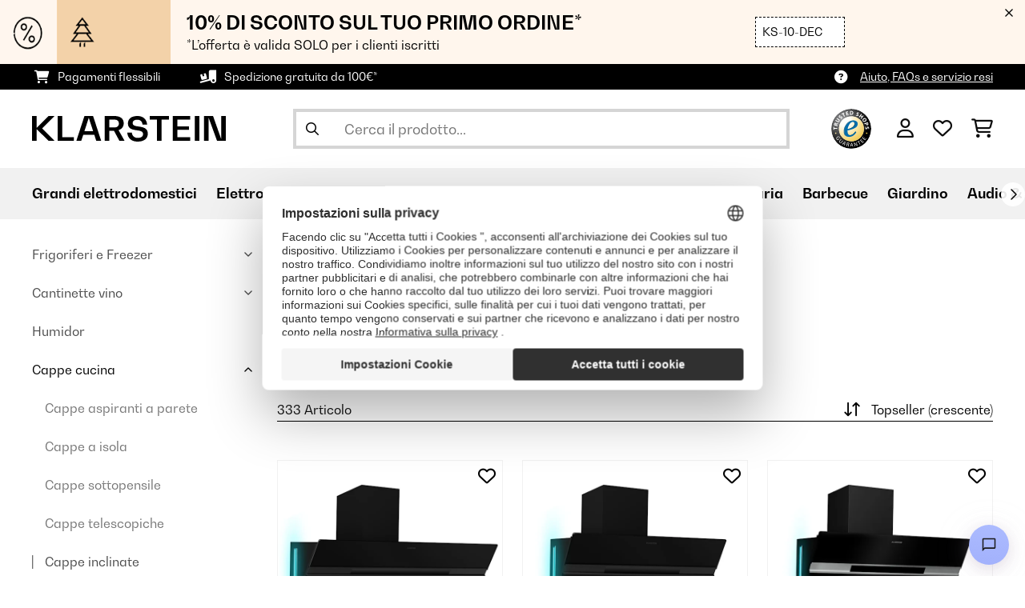

--- FILE ---
content_type: text/html; charset=UTF-8
request_url: https://www.klarstein.it/Grandi-elettrodomestici/Cappe-cucina/Cappe-inclinate/
body_size: 54025
content:
<!DOCTYPE HTML>
<html lang="it" >
    <head>
                

                        <script id="usercentrics-cmp" data-settings-id="7DKdaAt5W47hBh"
                                    src="https://web.cmp.usercentrics.eu/ui/loader.js" async></script>

        

                 <script type="text/javascript">
        (function(c,l,a,r,i,t,y){
            c[a]=c[a]||function(){(c[a].q=c[a].q||[]).push(arguments)};
            t=l.createElement(r);t.async=1;t.src="https://www.clarity.ms/tag/"+i;
            y=l.getElementsByTagName(r)[0];y.parentNode.insertBefore(t,y);
        })(window, document, "clarity", "script", "lmpmi0v6ui");
    </script>


        



        

                    <meta http-equiv="Content-Type" content="text/html" charset="UTF-8"><meta http-equiv="X-UA-Compatible" content="IE=Edge"><meta name="viewport" content="width=device-width, initial-scale=1"><link rel="preconnect" href="https://res.cloudinary.com">    <link rel="next" href="https://www.klarstein.it/Grandi-elettrodomestici/Cappe-cucina/Cappe-inclinate/?page=2" />
    <meta name="ROBOTS" content="INDEX, FOLLOW"><title>Cappa Aspirante in offerta online | Klarstein</title><meta name="title" content="Cappa Aspirante in offerta online | Klarstein"><meta name="description" content="Ordina ora online Cappe inclinate Qualità garantita ✓ Numerosi modelli a prezzi convenienti nello shop ✓ Acquista ora!"><meta name="keywords" content="Grandi elettrodomestici, Cappe cucina, Cappe inclinate"><meta property="og:site_name" content="https://www.klarstein.it/"><meta property="og:type" content="website"><meta property="og:url" content="https://www.klarstein.it/Grandi-elettrodomestici/Cappe-cucina/Cappe-inclinate/"><link rel="canonical" href="https://www.klarstein.it/Grandi-elettrodomestici/Cappe-cucina/Cappe-inclinate/"><link rel="shortcut icon" href="https://www.klarstein.it/out/bbg-theme/img/favicon/klarstein/favicon.ico"><link rel="apple-touch-icon" sizes="180x180" href="https://www.klarstein.it/out/bbg-theme/img/favicon/klarstein/apple-touch-icon.png"><link rel="icon" type="image/png" sizes="32x32" href="https://www.klarstein.it/out/bbg-theme/img/favicon/klarstein/favicon-32x32.png"><link rel="icon" type="image/png" sizes="16x16" href="https://www.klarstein.it/out/bbg-theme/img/favicon/klarstein/favicon-16x16.png"><link rel="alternate" hreflang="it-IT" href="https://www.klarstein.it/Grandi-elettrodomestici/Cappe-cucina/Cappe-inclinate/"><script type="text/javascript" id="chaltec_tracking_object">
var chaltec = {"Name":"chaltec","ShopBaseUrl":"https:\/\/www.klarstein.it\/","Currency":{"Code":"EUR","EUR_Rate":1},"CurrencyCode":"EUR","Transaction":null,"Basket":{"Products":[],"Vouchers":[],"Value":0,"PaymentGroup":""},"Products":[{"Id":"10046610","Name":"Alina - Cappa aspirante | Classe energetica A | Touch | Illuminazione a LED | Scarico\/ricircolo | 615 m\u00b3\/ora","Price":260.99,"PriceNet":213.93,"PriceTax":47.06,"Quantity":0,"Manufacturer":"Klarstein","Brand":"Klarstein","Ean":"4060656535710","Category":{"Id":0,"Name":"Cappe inclinate","Path":"","Path_EN":"","Path_DE":"","Name_EN":"","Name_DE":"","Url":"https:\/\/www.klarstein.it\/Grandi-elettrodomestici\/Cappe-cucina\/Cappe-inclinate\/"},"Weight":17,"ListName":"category; Cappe inclinate","ShopItemId":"","Oxid":"48f4c1abd2639e29747941395263cc69"},{"Id":"10046609","Name":"Alina - Cappa aspirante | Classe energetica A | Touch | Illuminazione a LED | Scarico\/ricircolo | 600 m\u00b3\/ora","Price":225.99,"PriceNet":185.24,"PriceTax":40.75,"Quantity":0,"Manufacturer":"Klarstein","Brand":"Klarstein","Ean":"4060656535703","Category":{"Id":0,"Name":"Cappe inclinate","Path":"","Path_EN":"","Path_DE":"","Name_EN":"","Name_DE":"","Url":"https:\/\/www.klarstein.it\/Grandi-elettrodomestici\/Cappe-cucina\/Cappe-inclinate\/"},"Weight":15,"ListName":"category; Cappe inclinate","ShopItemId":"","Oxid":"54100ad66036129c04df47a81fe72c0f"},{"Id":"10046568","Name":"Alina - Cappa aspirante","Price":207.98,"PriceNet":170.48,"PriceTax":37.5,"Quantity":0,"Manufacturer":"Klarstein","Brand":"Klarstein","Ean":"4060656536335","Category":{"Id":0,"Name":"Cappe inclinate","Path":"","Path_EN":"","Path_DE":"","Name_EN":"","Name_DE":"","Url":"https:\/\/www.klarstein.it\/Grandi-elettrodomestici\/Cappe-cucina\/Cappe-inclinate\/"},"Weight":0,"ListName":"category; Cappe inclinate","ShopItemId":"","Oxid":"a3991097d122b685804e414c860f5979"},{"Id":"10035380","Name":"Eleonora 60, Cappa Aspirante, Pannello Touch, Luce Ambiente, A++, 426 m\u00b3\/h","Price":260.99,"PriceNet":213.93,"PriceTax":47.06,"Quantity":0,"Manufacturer":"Klarstein","Brand":"Klarstein","Ean":"4060656444739","Category":{"Id":0,"Name":"Cappe inclinate","Path":"","Path_EN":"","Path_DE":"","Name_EN":"","Name_DE":"","Url":"https:\/\/www.klarstein.it\/Grandi-elettrodomestici\/Cappe-cucina\/Cappe-inclinate\/"},"Weight":17,"ListName":"category; Cappe inclinate","ShopItemId":"","Oxid":"c68a1dcf4765158d5202b6a77250e07b"},{"Id":"10046377","Name":"FlashLine - Cappa aspirante | A++ | 524 m\u00b3\/ora | 3 livelli | Touch | Silenziosa | LED | Scarico\/ricircolo | 100 W","Price":258.99,"PriceNet":212.29,"PriceTax":46.70000000000002,"Quantity":0,"Manufacturer":"Klarstein","Brand":"Klarstein","Ean":"4060656533242","Category":{"Id":0,"Name":"Cappe inclinate","Path":"","Path_EN":"","Path_DE":"","Name_EN":"","Name_DE":"","Url":"https:\/\/www.klarstein.it\/Grandi-elettrodomestici\/Cappe-cucina\/Cappe-inclinate\/"},"Weight":14,"ListName":"category; Cappe inclinate","ShopItemId":"","Oxid":"9f8e8b20e23918d88d4ab7707308584d"},{"Id":"10046581","Name":"Alina - Cappa aspirante","Price":299.99,"PriceNet":245.89,"PriceTax":54.10000000000002,"Quantity":0,"Manufacturer":"Klarstein","Brand":"Klarstein","Ean":"4060656536427","Category":{"Id":0,"Name":"Cappe inclinate","Path":"","Path_EN":"","Path_DE":"","Name_EN":"","Name_DE":"","Url":"https:\/\/www.klarstein.it\/Grandi-elettrodomestici\/Cappe-cucina\/Cappe-inclinate\/"},"Weight":18,"ListName":"category; Cappe inclinate","ShopItemId":"","Oxid":"72cc410dcee90b4946a8ca203b2f929e"},{"Id":"10047364","Name":"Velaire - Cappa aspirante | Elegante, minimalista, potente | Classe energetica A++ | 820 m\u00b3\/ora | 90 cm","Price":288.98,"PriceNet":236.87,"PriceTax":52.110000000000014,"Quantity":0,"Manufacturer":"Klarstein","Brand":"Klarstein","Ean":"4060656564062","Category":{"Id":0,"Name":"Cappe inclinate","Path":"","Path_EN":"","Path_DE":"","Name_EN":"","Name_DE":"","Url":"https:\/\/www.klarstein.it\/Grandi-elettrodomestici\/Cappe-cucina\/Cappe-inclinate\/"},"Weight":0,"ListName":"category; Cappe inclinate","ShopItemId":"","Oxid":"814886155612207da6676b153fc5ab0c"},{"Id":"10046569","Name":"Alina - Cappa aspirante | 60 cm | 600 m\u00b3\/ora | Silenziosa | Classe energetica A","Price":239.98,"PriceNet":196.7,"PriceTax":43.28,"Quantity":0,"Manufacturer":"Klarstein","Brand":"Klarstein","Ean":"4060656536342","Category":{"Id":0,"Name":"Cappe inclinate","Path":"","Path_EN":"","Path_DE":"","Name_EN":"","Name_DE":"","Url":"https:\/\/www.klarstein.it\/Grandi-elettrodomestici\/Cappe-cucina\/Cappe-inclinate\/"},"Weight":14,"ListName":"category; Cappe inclinate","ShopItemId":"","Oxid":"f60424e5d14b0fa77fb84a50d2efa7c4"},{"Id":"10035382","Name":"Eleonora 90, Cappa Aspirante, Pannello Touch, Luce Ambiente, A++, 420 m\u00b3\/h","Price":332.99,"PriceNet":272.94,"PriceTax":60.05000000000001,"Quantity":0,"Manufacturer":"Klarstein","Brand":"Klarstein","Ean":"4060656444753","Category":{"Id":0,"Name":"Cappe inclinate","Path":"","Path_EN":"","Path_DE":"","Name_EN":"","Name_DE":"","Url":"https:\/\/www.klarstein.it\/Grandi-elettrodomestici\/Cappe-cucina\/Cappe-inclinate\/"},"Weight":20,"ListName":"category; Cappe inclinate","ShopItemId":"","Oxid":"52886ee9ad3c7a979c55dcbcc0b99adf"},{"Id":"10040266","Name":"Montblanc 90 - Cappa aspirante, 610 m\u00b3\/h, 165 W, 2 x 1,5 W, LED, barra per utensili ","Price":277.99,"PriceNet":227.86,"PriceTax":50.129999999999995,"Quantity":0,"Manufacturer":"Klarstein","Brand":"Klarstein","Ean":"4060656503184","Category":{"Id":0,"Name":"Cappe inclinate","Path":"","Path_EN":"","Path_DE":"","Name_EN":"","Name_DE":"","Url":"https:\/\/www.klarstein.it\/Grandi-elettrodomestici\/Cappe-cucina\/Cappe-inclinate\/"},"Weight":8,"ListName":"category; Cappe inclinate","ShopItemId":"","Oxid":"d964b2187cbbbb375bd0691fc93681d9"},{"Id":"10046376","Name":"FlashLine - Cappa aspirante | A++ | 524 m\u00b3\/ora | 3 livelli | Touch | Silenziosa | LED | Scarico\/ricircolo | 100 W","Price":220.99,"PriceNet":181.14,"PriceTax":39.85000000000002,"Quantity":0,"Manufacturer":"Klarstein","Brand":"Klarstein","Ean":"4060656533235","Category":{"Id":0,"Name":"Cappe inclinate","Path":"","Path_EN":"","Path_DE":"","Name_EN":"","Name_DE":"","Url":"https:\/\/www.klarstein.it\/Grandi-elettrodomestici\/Cappe-cucina\/Cappe-inclinate\/"},"Weight":11,"ListName":"category; Cappe inclinate","ShopItemId":"","Oxid":"8f8838208fe8999c8bf51ad9fa367db7"},{"Id":"10047362","Name":"Velaire - Cappa aspirante | Elegante, minimalista, potente | Classe energetica A++ | 820 m\u00b3\/ora | 60 cm","Price":271.99,"PriceNet":222.94,"PriceTax":49.05000000000001,"Quantity":0,"Manufacturer":"Klarstein","Brand":"Klarstein","Ean":"4060656564048","Category":{"Id":0,"Name":"Cappe inclinate","Path":"","Path_EN":"","Path_DE":"","Name_EN":"","Name_DE":"","Url":"https:\/\/www.klarstein.it\/Grandi-elettrodomestici\/Cappe-cucina\/Cappe-inclinate\/"},"Weight":13,"ListName":"category; Cappe inclinate","ShopItemId":"","Oxid":"5ef0fd7b76208a8993c194660aa33689"},{"Id":"10046378","Name":"FlashLine - Cappa aspirante | A++ | 524 m\u00b3\/ora | 3 livelli | Touch | Silenziosa | LED | Scarico\/ricircolo | 100 W","Price":225.99,"PriceNet":185.24,"PriceTax":40.75,"Quantity":0,"Manufacturer":"Klarstein","Brand":"Klarstein","Ean":"4060656533259","Category":{"Id":0,"Name":"Cappe inclinate","Path":"","Path_EN":"","Path_DE":"","Name_EN":"","Name_DE":"","Url":"https:\/\/www.klarstein.it\/Grandi-elettrodomestici\/Cappe-cucina\/Cappe-inclinate\/"},"Weight":11,"ListName":"category; Cappe inclinate","ShopItemId":"","Oxid":"901a15a10150b428c04986a23b7c2180"},{"Id":"10047444","Name":"Laurel - Cappa inclinata | Modalit\u00e0 di scarico e ricircolo | Vetro di sicurezza | 417 m\u00b3\/ora | 60 cm","Price":171.98,"PriceNet":140.97,"PriceTax":31.00999999999999,"Quantity":0,"Manufacturer":"Klarstein","Brand":"Klarstein","Ean":"4060656565182","Category":{"Id":0,"Name":"Cappe inclinate","Path":"","Path_EN":"","Path_DE":"","Name_EN":"","Name_DE":"","Url":"https:\/\/www.klarstein.it\/Grandi-elettrodomestici\/Cappe-cucina\/Cappe-inclinate\/"},"Weight":7,"ListName":"category; Cappe inclinate","ShopItemId":"","Oxid":"00948f596b1c0b1b12b76fb5c78e34e9"},{"Id":"10046465","Name":"FlashLine 60 - Cappa aspirante | A++ | 524 m\u00b3\/ora | 3 livelli | Touch | Scarico\/ricircolo | 100 W","Price":227.99,"PriceNet":186.88,"PriceTax":41.110000000000014,"Quantity":0,"Manufacturer":"Klarstein","Brand":"Klarstein","Ean":"4060656534683","Category":{"Id":0,"Name":"Cappe inclinate","Path":"","Path_EN":"","Path_DE":"","Name_EN":"","Name_DE":"","Url":"https:\/\/www.klarstein.it\/Grandi-elettrodomestici\/Cappe-cucina\/Cappe-inclinate\/"},"Weight":11,"ListName":"category; Cappe inclinate","ShopItemId":"","Oxid":"7a2d6be2732c0baafa69ac387e79c12e"},{"Id":"10036447","Name":"Cappa aspirante Victoria 60 cm design r\u00e9tro 644,5 m\u00b3\/h 2 lampade LED","Price":208.99,"PriceNet":171.3,"PriceTax":37.69,"Quantity":0,"Manufacturer":"Klarstein","Brand":"Klarstein","Ean":"4060656456053","Category":{"Id":0,"Name":"Cappe inclinate","Path":"","Path_EN":"","Path_DE":"","Name_EN":"","Name_DE":"","Url":"https:\/\/www.klarstein.it\/Grandi-elettrodomestici\/Cappe-cucina\/Cappe-inclinate\/"},"Weight":10,"ListName":"category; Cappe inclinate","ShopItemId":"","Oxid":"b4c8a25bf5d60d3df6d9e48ed378fd1a"},{"Id":"10041168","Name":"Ava 90 - Cappa aspirante, 90 cm, cappa a parete, WiFi, A++, 515 m\u00b3\/ora, touch","Price":292.99,"PriceNet":240.16,"PriceTax":52.83000000000001,"Quantity":0,"Manufacturer":"Klarstein","Brand":"Klarstein","Ean":"4060656511721","Category":{"Id":0,"Name":"Cappe inclinate","Path":"","Path_EN":"","Path_DE":"","Name_EN":"","Name_DE":"","Url":"https:\/\/www.klarstein.it\/Grandi-elettrodomestici\/Cappe-cucina\/Cappe-inclinate\/"},"Weight":13,"ListName":"category; Cappe inclinate","ShopItemId":"","Oxid":"9ce16d834ad096ae52e937aabca41051"},{"Id":"10047454","Name":"Athena - Cappa a isola | Modalit\u00e0 di ricircolo e scarico | 404 m\u00b3\/ora | 56 W | 60 cm","Price":155.98,"PriceNet":127.85,"PriceTax":28.129999999999995,"Quantity":0,"Manufacturer":"Klarstein","Brand":"Klarstein","Ean":"4060656565311","Category":{"Id":0,"Name":"Cappe inclinate","Path":"","Path_EN":"","Path_DE":"","Name_EN":"","Name_DE":"","Url":"https:\/\/www.klarstein.it\/Grandi-elettrodomestici\/Cappe-cucina\/Cappe-inclinate\/"},"Weight":7,"ListName":"category; Cappe inclinate","ShopItemId":"","Oxid":"5e6a795eb564a560f814eb770d7c2e14"},{"Id":"10034977","Name":"Limelight cappa aspirante 60cm cappa a parete 600m\u00b3\/h nero","Price":218.99,"PriceNet":179.5,"PriceTax":39.49000000000001,"Quantity":0,"Manufacturer":"Klarstein","Brand":"Klarstein","Ean":"4060656228261","Category":{"Id":0,"Name":"Cappe inclinate","Path":"","Path_EN":"","Path_DE":"","Name_EN":"","Name_DE":"","Url":"https:\/\/www.klarstein.it\/Grandi-elettrodomestici\/Cappe-cucina\/Cappe-inclinate\/"},"Weight":15,"ListName":"category; Cappe inclinate","ShopItemId":"","Oxid":"58efb78dd08a7cd7e450bbff29ff3c10"},{"Id":"10047456","Name":"Athena - Cappa inclinata | Modalit\u00e0 di ricircolo e scarico | 404 m\u00b3\/ora | 56 W | 60 cm","Price":155.98,"PriceNet":127.85,"PriceTax":28.129999999999995,"Quantity":0,"Manufacturer":"Klarstein","Brand":"Klarstein","Ean":"4060656565335","Category":{"Id":0,"Name":"Cappe inclinate","Path":"","Path_EN":"","Path_DE":"","Name_EN":"","Name_DE":"","Url":"https:\/\/www.klarstein.it\/Grandi-elettrodomestici\/Cappe-cucina\/Cappe-inclinate\/"},"Weight":7,"ListName":"category; Cappe inclinate","ShopItemId":"","Oxid":"bd5fd21df9005e176d7582218e912f84"}],"PageType":"category","Category":{"Id":"c76f86a2b6c16940a44bac0d4a531e77","Name":"Cappe inclinate","Path":"Grandi elettrodomestici|Cappe cucina|Cappe inclinate","Path_EN":"Home Appliances|Cooker Hoods|Angled Cooker Hoods","Path_DE":"Haushaltsger\u00e4te|Dunstabzugshauben|Kopffreihauben","Name_EN":"Angled Cooker Hoods","Name_DE":"Kopffreihauben","Url":"https:\/\/www.klarstein.it\/Grandi-elettrodomestici\/Cappe-cucina\/Cappe-inclinate\/"},"Locale":"it_IT","CountryCode":"IT","LanguageCode":"it","User":{"Email":"","UniqueId":"","UserHash":"","hasEUVat":"","userGroups":[]},"SearchTerm":"","TaxRate":22,"ListName":"category; Cappe inclinate","Debug":[{"PageClass":"Chaltec\\WebTracking\\Application\\Controller\\ArticleListController"},{"ViewClass":"alist"},{}],"IsCheckout":false,"ShopBrand":"","ShopCountry":"","ShopBranch":""};
</script><script type="text/javascript">
        dataLayer = (window.dataLayer) ? dataLayer : [];

        dataLayer = [ {"pageType":"category","pageName":"Cappe inclinate","isCheckout":false,"currency":"EUR","isInternalIP":false,"taxRate":22,"userHash":"","userLoginState":false,"ListName":"category; Cappe inclinate","cartValue":0,"cartproductnumber":0,"productsinCart":{}} ];

                dataLayer.push({"event":"eeProductImpressions","ecommerce":{"currencyCode":null,"purchase":{"actionField":{"id":null,"revenue":0,"tax":null,"shipping":0},"products":""}}});
        
        
        
        
                    //UserInteractionJSON
            dataLayer.push({"event":""});
        

                dataLayer.push({'ecomm_prodid': ["10046610","10046609","10046568","10035380","10046377","10046581","10047364","10046569","10035382","10040266","10046376","10047362","10046378","10047444","10046465","10036447","10041168","10047454","10034977","10047456"]});
        dataLayer.push({'ecomm_pagetype': 'category'});
        dataLayer.push({'ecomm_totalvalue': 4806.74});
    </script>


                <link rel="stylesheet" type="text/css" href="https://www.klarstein.it/modules/sw/swFactFinderFrontendFlow/out/src/css/asn.css" />
<link rel="stylesheet" type="text/css" href="https://www.klarstein.it/out/bbg-theme/src/css/fonts/klarstein.css?1762927095" />
<link rel="stylesheet" type="text/css" href="https://www.klarstein.it/out/bbg-theme/src/css/style.min.css?1762927844" />
<link rel="stylesheet" type="text/css" href="https://www.klarstein.it/modules/sw/swFactFinderFrontendFlow/out/src/css/suggest.css" />
<link rel="stylesheet" type="text/css" href="https://www.klarstein.it/modules/sw/swFactFinderFrontendFlow/out/src/css/campaign.css" />
<link rel="stylesheet" type="text/css" href="https://www.klarstein.it/modules/egate/emstocknote/out/src/css/emstocknote.css" />


        <meta http-equiv="Accept-CH" content="DPR, Viewport-Width, Width">
        <script src="https://cdnjs.cloudflare.com/ajax/libs/lodash.js/4.17.15/lodash.js" type="text/javascript"></script>
        <script src="https://cdnjs.cloudflare.com/ajax/libs/cloudinary-core/2.7.4/cloudinary-core.min.js" type="text/javascript"></script>
        <script src="https://code.jquery.com/jquery-3.6.4.min.js" integrity="sha256-oP6HI9z1XaZNBrJURtCoUT5SUnxFr8s3BzRl+cbzUq8=" crossorigin="anonymous"></script>
        <script>
            document.addEventListener( "DOMContentLoaded", function() {

                // Images collection
                var images = [].slice.call( document.querySelectorAll( 'img.lazy-img' ) );

                // Insersection Observer support
                if( "IntersectionObserver" in window ) {

                    // Window observer
                    intersectionObserver = new IntersectionObserver( function( entries, observer ) {

                        // Iterate observer collection
                        entries.forEach( function( entry ) {


                            // Window intersection test
                            if( entry.isIntersecting ) {

                                image = entry.target;

                                if(!image.src) {
                                                                        image.src = image.setAttribute('data-src', image.getAttribute('lazy-img-url'));
                                    image.classList.add("cld-responsive");
                                    cl.responsive();
                                    
                                }
                                // Remove from observer
                                observer.unobserve( image );
                            }
                        });
                    });

                    // Observer collection
                    images.forEach( function( lazyImage ) {

                        intersectionObserver.observe( lazyImage );
                    });
                }
            });
        </script>
        <script>
            function crazyLoadEECImages(artNum) {
                var eecImage = document.getElementById('EEC-image-' + artNum);
                if(!eecImage.src) {
                                           eecImage.setAttribute('data-src', eecImage.getAttribute('lazy-img-url'))
                        eecImage.classList.add("cld-responsive");
                        cl.responsive();
                                    }
            }
        </script>

                
                                                                                                                        
                <script>
                    $(document).ready(function() {
                        initiateWebChat('dd18c48ba510476e692d95cd917300f10914d755795e94002e4a5885eeaf92c0');
                    });
                </script>
                    

            
<script type="application/ld+json">
    {
        "@context": "https://schema.org",
        "@type": "BreadcrumbList",
        "itemListElement": [
                                        {
                "@type": "ListItem",
                "position": 1,
                "name": "Grandi elettrodomestici",
                "item": "https://www.klarstein.it/Grandi-elettrodomestici/"
              },                                                      {
                "@type": "ListItem",
                "position": 2,
                "name": "Cappe cucina",
                "item": "https://www.klarstein.it/Grandi-elettrodomestici/Cappe-cucina/"
              },                                                      {
                "@type": "ListItem",
                "position": 3,
                "name": "Cappe inclinate",
                "item": "https://www.klarstein.it/Grandi-elettrodomestici/Cappe-cucina/Cappe-inclinate/"
              }                                              ]
    }
</script>
    </head>
  <!-- OXID eShop Enterprise Edition, Version 6, Shopping Cart System (c) OXID eSales AG 2003 - 2026 - https://www.oxid-esales.com -->

    <body data-qaCl="alist" id="klarstein" class=" alist ">

                        
<script type="text/javascript">(function(w,d,s,l,i){w[l]=w[l]||[];w[l].push({'gtm.start':
				new Date().getTime(),event:'gtm.js'});var f=d.getElementsByTagName(s)[0],
						j=d.createElement(s),dl=l!='dataLayer'?'&l='+l:'';j.async=true;j.src=
						'https://www.googletagmanager.com/gtm.js?id='+i+dl;f.parentNode.insertBefore(j,f);
						})(window,document,'script','dataLayer','GTM-KQ38QDL');</script>
			


                

                    
        
                <span id="filterGroupDisplayCountId" class="d-none">6</span>
    
            <div class="mainWrap ">
            
                    <style>
  #gds-common-header-leaderboard:has(~ #superuser_block) {
    top:35px;
  }
  .not-sticky {
    position: relative;
  }
  .voucher-wrapper .voucher-button {
    height: auto;
  }
  #gds_leaderboard_cta {
    width: max-content;
    text-align: center;
    height: fit-content;
    margin-left: 10px;
  }
  .leaderb-2__image img {
    width: 100%;
  }
  .leaderboard__count-down-timer {
    padding: 0 10px !important;
  }
  /*Desktop-Mobile adjustments*/
  @media (min-width: 992px) {
    .gds-header-leaderboard-full-background,
    .gds-header-leaderb-2-full-background {
      height: auto;
    }
  }
  @media (min-width: 767.98px) {
    .leaderb-2__title-container-tablet {
      margin-left: 8px;
    }
  }
  @media (max-width: 767.98px) {
    .gds-header-leaderb-2-full-background, 
    .gds-header-leaderboard-full-background {
      z-index: 5 !important;
    }
    .not-sticky-mobile {
      position: relative;
    }
    .leaderboard__title-wrapper {
      padding-bottom: 10px;
    }
    .leaderboard__end {
      /* width: 136px; */
      width: auto;
    }
    .leaderboard__count-down-timer {
      /* height: 136px; */
      height: auto;
    }
  }

  /*Click-to-copy animation*/
  @keyframes hover {
    from {
      box-shadow: inset 0 0 0 0.01px #000000;
    }
    to {
      box-shadow: inset 100vw 0 0 0.01px #000000;
      color: #fff;
    }
  }
  @keyframes leave {
    from {
      box-shadow: inset -8.79928em 0 0 0.01px #000000;
      color: #fff;
    }
    to {
      box-shadow: inset 0 0 0 0.01px #000000;
    }
  }
  
  /***********Rainbow Animation start*****************/
  .rainbow-title {
    text-transform: uppercase;
    background-image: linear-gradient(-225deg, #231557 0%, #44107a 29%, #ff1361 67%, #fff800 100%);
    background-size: auto auto;
    background-clip: border-box;
    background-size: 200% auto;
    /*color: #fff;*/
    background-clip: text;
    /*text-fill-color: transparent;*/
    -webkit-background-clip: text;
    -webkit-text-fill-color: transparent;
    animation: textclip 2s linear infinite;
    font-weight: bolder !important;
  }
  @keyframes textclip {
    to {
      background-position: -200% center;
    }
  }
  /***********Rainbow Animation end*****************/
</style>

<div class="gds-header-leaderb-2-full-background not-sticky-mobile" id="gds-common-header-leaderboard"></div>
  
<script type="text/javascript">
  // default texts
  let textContent = {
    en : {days: "D", hours: "H", minutes: "M", secs: "S", clickToCopy:"Click to copy", copied:"Copied!", savenow: "Save now!", shopnow:"Shop Now"},
    de : {days: "D", hours: "H", minutes: "M", secs: "s", clickToCopy:"Klicken zum Kopieren", copied:"Kopiert!", savenow: "Jetzt sparen", shopnow:"Jetzt Shoppen"},
    fr : {days: "J", hours: "H", minutes: "M", secs: "S", clickToCopy:"Cliquez pour copier", copied:"Copié !", savenow: "Faites des économies", shopnow:"Achetez maintenant"},
    it : {days: "G", hours: "O", minutes: "M", secs: "S", clickToCopy:"Cliccare per copiare.", copied:"Copiato!", savenow: "Risparmia ora", shopnow:"Acquista ora"},
    es : {days: "D", hours: "H", minutes: "M", secs: "S", clickToCopy:"Haga clic para copiar", copied:"¡Copiado!", savenow: "¡A ahorrar!", shopnow:"Compra Ahora"},
    pt : {days: "D", hours: "H", minutes: "M", secs: "S", clickToCopy:"Clique para copiar", copied:"Cópias!", savenow: "Poupa já!", shopnow:"Compra agora"},
    sv : {days: "D", hours: "T", minutes: "M", secs: "S", clickToCopy:"Klicka för att kopiera.", copied:"Kopierat!", savenow: "Spara nu", shopnow:"shop now"},
    fi : {days: "D", hours: "H", minutes: "M", secs: "S", clickToCopy:"Klakkaa kopiointia varten.", copied:"Kopitoitu!", savenow: "Säästä nyt!", shopnow:"Shoppaile nyt"},
    nl : {days: "D", hours: "H", minutes: "M", secs: "S", clickToCopy:"Klik hier om te kopiëren", copied:"Gekopieerd!", savenow: "Nu sparen", shopnow:"Nu shoppen"}
  };
  
  // renderLeaderboardNew
  function renderLeaderboard() {
    let lead_lang = document.documentElement.lang;
    let lead_countrycode = chaltec.CountryCode;
    let lead_shop_locale = lead_lang + '_' + lead_countrycode;
    let lead_asset_type = 'leader-board';
  
    const lead_data = loadCampaignValues(lead_shop_locale, lead_asset_type);
    
    if (lead_data !== undefined) {
      console.log('feed_id', lead_data.feed_id);
      //console.log('start_date', lead_data.start_date);
      console.log('end_date', lead_data.end_date);
      console.log('deal_country', lead_data.deal_country);
      //console.log('campaign_name_1', lead_data.campaign_name_1);

      if (screen.width > 768) {
        var lead_cta = `<a href="`+lead_data.lp_url_1+`" class="button-small--`+lead_data.cta_color+`" id="gds_leaderboard_cta">`+textContent[lead_lang].shopnow+`</a>`;
      } else {
        var lead_cta = `<a href="`+lead_data.lp_url_1+`" class="button-small--`+lead_data.cta_color+` fa-solid fa-arrow-right" id="gds_leaderboard_cta" style="padding: 11px;"></a>`;
      }
      var render_leader_board = `
      <div class="container-fluid container-fluid--no-padding" id="gds-header-leaderboard">
        <div class="leaderb-2 `+lead_data.campaign_type+` no-countdown" id="gds_lead_campaign_type" style="color: `+lead_data.text_color+`; background-color: `+lead_data.background_color+`">
          <div class="row m-0">
            <div class="col-2 d-none d-md-block leaderboard__start leaderb-2__start">
              <div class="leaderb-2__image">
                <img class="cld-responsive" data-src="`+lead_data.background_image_1+`" id="gds_leaderboard_image_left">
              </div>
            </div>
            <div class="col-sm-12 col-md-9 col-lg-8 leaderboard__title-wrapper">
              <div class="leaderboard__title-container leaderb-2__title-container-tablet">
                <span class="leaderb-2__title" id="gds_leaderboard_title">`+lead_data.campaign_name_1+`</span>
                <span class="leaderb-2__sub-title" id="gds_leaderboard_subtitle">`+lead_data.subline+`</span>
              </div>
              <div class="leaderb-2__cta-voucher d-flex">
                <div class="leaderb-2__voucher-wrapper voucher-wrapper" id="gds_leaderboard_voucher_wrapper">
                  <p class="voucher-tooltip" id="gds_leaderboard_click">`+textContent[lead_lang].clickToCopy+`</p>
                  <button class="leaderb-2__tablet-voucher voucher-button" id="gds_leaderboard_voucher_button"> 
                    <span class="voucher-link" id="gds_leaderboard_copied"> `+textContent[lead_lang].copied+` </span> 
                    <span class="leaderb-2__voucher-code voucher-code voucher-text-active" id="gds_leaderboard_voucher" data-code="`+lead_data.voucher_code+`"> `+lead_data.voucher_code+` </span>
                  </button>
                </div>
                `+lead_cta+`
              </div>
            </div>
            <div class="col-sm-2 col-md-3 col-lg-2 leaderboard__end">
              <div class="leaderboard__count-down-wrapper">
                <div class="leaderboard__count-down-timer leaderb-2__timer-section `+lead_data.show_countdown+`" id="gds_lead_campaign_countdown" style="color: `+lead_data.text_color+`; background-color: `+lead_data.background_color_countdown+`">
                  <div>
                    <span class="leaderboard__count-down-time `+lead_data.show_days_in_countdown+`" id="lead_days">00</span>
                    <span class="leaderb-2__count-down-time-info `+lead_data.show_days_in_countdown+`" id="lead_days_info">:</span>
                    <span class="leaderboard__count-down-time" id="lead_hours">00</span>
                    <span class="leaderb-2__count-down-time-info" id="lead_hours_info">:</span>
                    <span class="leaderboard__count-down-time" id="lead_minutes">00</span>
                    <span class="leaderb-2__count-down-time-info" id="lead_minutes_info">:</span>
                    <span class="leaderboard__count-down-time" id="lead_seconds">00</span>
                    <span class="leaderb-2__count-down-time-info" id="lead_seconds_info"></span>
                  </div>
                </div>
              </div>
              <div class="leaderboard__image">
                <picture>
                  <source media="(max-width:768px)" srcset="`+lead_data.background_image_3+`" id="gds_leaderboard_image_mobile">
                  <img class="cld-responsive" data-src="`+lead_data.background_image_2+`" id="gds_leaderboard_image_right">
                </picture>
              </div>
            </div>
          </div>
          <div class="leaderb-2__close-wrapper" id="leaderb-2__close">
            <i class="fa-kit fa-icon--xmark-large"></i>
          </div>
        </div>
      </div>`;
    
      // Countdown
      const second = 1000,
        minute = second * 60,
        hour = minute * 60,
        day = hour * 24;
    
      let countDown = new Date(lead_data.end_date).getTime();
      //console.log('countDown', countDown);
    
      if (countDown > new Date().getTime()) {
      
        if (lead_data.show_countdown === 'show') {
        
          let timer = setInterval(function () {
            let now = new Date().getTime(),
            distance = countDown - now;
            // Add zero if countdown has only one number
            // Calculate days and hours differently based on showDays value
            if (lead_data.show_days_in_countdown !== 'hide') {
              document.getElementById('lead_days').innerText = String(Math.floor(distance / day)).padStart(2, '0');
              document.getElementById('lead_hours').innerText = String(Math.floor((distance % day) / hour)).padStart(2, '0');
              $('#lead_days').removeClass('show'); // show class sets element to display block which breaks the line
              $('#lead_days_info').removeClass('show'); // show class sets element to display block which breaks the line
            } else {
              // Calculate total hours if days are hidden
              document.getElementById('lead_hours').innerText = String(Math.floor(distance / hour)).padStart(2, '0');
            }
            // document.getElementById('lead_hours').innerText = String(Math.floor(distance / (hour))).padStart(2, '0');
            document.getElementById('lead_minutes').innerText = String(Math.floor((distance % (hour)) / (minute))).padStart(2, '0');
            document.getElementById('lead_seconds').innerText = String(Math.floor((distance % (minute)) / second)).padStart(2, '0');
            
            $('#lead_days_info').text(textContent[lead_lang].days);
            $('#lead_hours_info').text(textContent[lead_lang].hours);
            $('#lead_minutes_info').text(textContent[lead_lang].minutes);
            $('#lead_seconds_info').text(textContent[lead_lang].secs);
            if (screen.width < 768) {
              $('#gds_lead_campaign_countdown').insertAfter('#gds_leaderboard_cta');
            }
            $('#gds_lead_campaign_type').removeClass('no-countdown');
            // Do something later when date is reached
            if (distance < 0) {
              clearInterval(timer);
              $('#gds-common-header-leaderboard').addClass('hide');
            }
          }, second);
        }
        $('#gds-common-header-leaderboard').append(render_leader_board);
        // Render image dimensions with cloudinary
        var gds_leaderboard_image = cloudinary.Cloudinary.new({cloud_name: "chal-tec"});
        gds_leaderboard_image.responsive();
      }
    
      // Don't show mobile banner after a certain times closed
      const closeCount = parseInt(sessionStorage.getItem('bannerCloseCount')) || 0;
      if (closeCount > 2) {
        $('#gds-common-header-leaderboard').addClass('d-none');
      }
      // hide mobile banner after closing and count
      $('#leaderb-2__close').on('click', function() {
        const item = $(this).parents('#gds-common-header-leaderboard');
        item.addClass('d-none');
        const newCount = closeCount + 1;
        sessionStorage.setItem('bannerCloseCount', newCount);
        //console.log('Banner closed', newCount, 'times');
      });
    
      // click to copy function
      $('#gds_leaderboard_voucher_wrapper').on('click', function() {
        $(this).addClass('claimed');
        var string = $('#gds_leaderboard_voucher').data('code');
        if (string) {
          navigator.clipboard.writeText(string).then(() => {
          // Clipboard successfully set
        }, () => {
          // Clipboard write failed
        });
        }
        setTimeout(function() {
          $('#gds_leaderboard_voucher_button').css({'animation': "hover 0.4s forwards"});
        }, 300);
        setTimeout(function() {
          $('#gds_leaderboard_voucher_button').css({'animation': "leave 0.6s forwards"});
          $('#gds_leaderboard_voucher_button').focus();
        }, 1500);
      });
    } else {
      console.log('Leaderboard expired or not available');
    }
  }
  
  // renderSinglecard
  function renderSinglecard() {
    let sing_lang = document.documentElement.lang;
    let sing_countrycode = chaltec.CountryCode;
    let sing_shop_locale = sing_lang + '_' + sing_countrycode;
    let sing_asset_type = 'single-card';
  
    const sing_data = loadCampaignValues(sing_shop_locale, sing_asset_type);
  
    if (sing_data !== undefined) {
      var render_single_card = `
      <div id="gds_single_card" class="col-6 col-md-4 productTeaser">
        <div class="card-product card-product--banner `+sing_data.campaign_type+` no-countdown" id="gds_single_card_banner" style="background-color: `+sing_data.background_color+`;">
          <a href="`+sing_data.lp_url_1+`" class="card-product__image-wrapper">
            <img data-src="`+sing_data.background_image_1+`" src="`+sing_data.background_image_1+`" class="card-product__image cld-responsive" alt="`+sing_data.background_image_1+`">
          </a>
          <div class="card-product__content-wrapper">
            <div class="card-product__main-content">
              <a href="`+sing_data.lp_url_1+`" class="card-product__content-link" style="color: `+sing_data.text_color+`;">
                <span class="card-product__content-title">`+sing_data.campaign_name_1+`</span>
                <span class="card-product__content-subtitle">`+sing_data.subline+`</span>
              </a>
            </div>
            <div class="card-product__secondary-content">
              <a href="`+sing_data.lp_url_1+`" class="card-product__content-button button-small--`+sing_data.cta_color+`">`+textContent[sing_lang].shopnow+`</a>
              <div class="voucher-wrapper" id="gds_singlecard_voucher_wrapper">
                <p class="voucher-tooltip">`+textContent[sing_lang].clickToCopy+`</p>
                <button class="voucher-button" id="gds_singlecard_voucher_button"> 
                  <span class="voucher-code voucher-text-active" id="gds_singlecard_voucher" data-code="`+sing_data.voucher_code+`"> `+sing_data.voucher_code+` </span>
                  <span  class="voucher-link" id="gds_singlecard_copied" data-code="`+sing_data.voucher_code+`"> `+textContent[sing_lang].copied+` </span>
                </button>
              </div>
            </div>
          </div>
          <div class="countdown `+sing_data.show_countdown+`" style="background-color: `+sing_data.background_color_countdown+`; color: `+sing_data.text_color+`;">
            <div class="countdown__wrapper" id="single_card_countdown">
              <span class="countdown__time `+sing_data.show_days_in_countdown+`" id="sing_days"></span>
              <span class="countdown__info `+sing_data.show_days_in_countdown+`" id="sing_days_info"></span>
              <span class="countdown__time" id="sing_hours"></span>
              <span class="countdown__info" id="sing_hours_info"></span>
              <span class="countdown__time" id="sing_minutes"></span>
              <span class="countdown__info" id="sing_minutes_info"></span>
              <span class="countdown__time" id="sing_seconds" ></span>
              <span class="countdown__info" id="sing_seconds_info"></span>
            </div>
          </div>
        </div>
      </div>`;
    
      // Countdown
      const second = 1000,
        minute = second * 60,
        hour = minute * 60,
        day = hour * 24;
    
      let countDown = new Date(sing_data.end_date).getTime();
      //console.log('countDown', countDown);
    
      if (countDown > new Date().getTime()) {
        if (sing_data.show_countdown === 'show') {
          let timer = setInterval(function () {
            let now = new Date().getTime(),
            distance = countDown - now;
            // Add zero if countdown has only one number
            // Calculate days and hours differently based on showDays value
            if (sing_data.show_days_in_countdown !== 'hide') {
              document.getElementById('sing_days').innerText = String(Math.floor(distance / day)).padStart(2, '0');
              document.getElementById('sing_hours').innerText = String(Math.floor((distance % day) / hour)).padStart(2, '0');
            } else {
              // Calculate total hours if days are hidden
              document.getElementById('sing_hours').innerText = String(Math.floor(distance / hour)).padStart(2, '0');
            }
            document.getElementById('sing_minutes').innerText = String(Math.floor((distance % (hour)) / (minute))).padStart(2, '0');
            document.getElementById('sing_seconds').innerText = String(Math.floor((distance % (minute)) / second)).padStart(2, '0');
          
            $('#sing_days_info').text(textContent[sing_lang].days);
            $('#sing_hours_info').text(textContent[sing_lang].hours);
            $('#sing_minutes_info').text(textContent[sing_lang].minutes);
            $('#sing_seconds_info').text(textContent[sing_lang].secs);
            $('#gds_single_card_banner').removeClass('no-countdown');
          
            // Do something later when date is reached
            if (distance < 0) {
              clearInterval(timer);
              $('#gds_single_card').addClass('hide');
            }
          }, second);
        }
      
        $(render_single_card).insertAfter('form.productTeaser[name="tobasketproductList_2"]');
      
        // Render image dimensions with cloudinary
        var gds_leaderboard_image = cloudinary.Cloudinary.new({cloud_name: "chal-tec"});
        gds_leaderboard_image.responsive();
      }

      // click to copy function
      $('#gds_singlecard_voucher_wrapper').on('click', function() {
        $(this).addClass('claimed');
        var string = $('#gds_singlecard_voucher').data('code');
        if (string) {
          navigator.clipboard.writeText(string).then(() => {
          // Clipboard successfully set
        }, () => {
          // Clipboard write failed
        });
        }
        setTimeout(function() {
          $('#gds_singlecard_voucher_button').css({'animation': "hover 0.4s forwards"});
        }, 300);
        setTimeout(function() {
          $('#gds_singlecard_voucher_button').css({'animation': "leave 0.6s forwards"});
          $('#gds_singlecard_voucher_button').focus();
        }, 1500);
      });

    } else {
      console.log('Single Card expired or not available');
    }
  }
</script>

        
        
        
            


<div id="grey-full-bg"></div>

    <div id="flyoutCart" data-qa="div-flyoutCart" class="flyoutCart myCart flyout ct-flyout  ">
    <div class="wrap flyoutCart-container">
                        <div class="d-flex flex-column gap-2 gap-lg-3 max-h-70">
            <div class="d-flex justify-content-between">
                <div class="flyoutCart-header">
                    <div class="flyOutCart-title">
                                                Il mio carrello
                        <span class="flyoutCart-totalNumberOfProducts"></span>
                                            </div>
                </div>
                <div class="flyoutCart-close-icon" onclick="closeFlyoutCart();">
                    <i class="fa-solid fa-xmark" aria-disabled="true"></i>
                </div>
            </div>

            <div class="flyoutCartScroller flyoutCartEmptyScroller mini-cart-prod-section">
                                                <div class="flyoutCart-empty">
                    <div class="flyoutCart-text-section">
                        <span class="body-regular-01">Il tuo carrello è vuoto.</span>
                        <span class="body-regular-01">Inizia a fare shopping e riempilo con i tuoi articoli preferiti!</span>
                    </div>
                    <div class="flyoutCart-img-section">
                        <img alt="emptycart" src="https://res.cloudinary.com/chal-tec/image/upload/webshops/assets/klarstein/emptycart.png">
                    </div>
                </div>
                                            </div>
        </div>

        
        <div class="clearfix" style="display: none;"></div>

                                                                                                                                                                                                                                                                                                                                                                        <div class="flyoutCart-button-section">

            
                            <a data-qa="lnk-flyoutToContinueShopping" style="order: 2" class="bbg-btn--ghost bbg-btn--medium" onclick="closeFlyoutCart();">
                    Continua i tuoi acquisti
                </a>
            
                    </div>

            </div>
</div>


        

        
                



    <div class="payoff">
    <div class="container-fluid">
        <div class="payoff__wrapper">
            <div class="payoff__block payoff__block--mobile">
                <span class="payoff__block-item label--icon-medium fak fa-icon--cart-shopping">Pagamenti flessibili</span>
                <span class="payoff__block-item label--icon-medium fak fa-icon--truck-ramp-box">Spedizione gratuita da 100€*</span>
                <!--
				<span class="payoff__block-item label--icon-medium fak fa-icon--truck-ramp-box">Spedizione gratuita</span>
                -->
            </div>
            <!--
            <div class="payoff__block payoff__block--desktop">
                <span class="body-uppercase-04">Area for the payoff</span>
            </div>
            -->
            <div class="payoff__block payoff__block--desktop">
                                                <span class="payoff__block-item label--icon-medium">
                    <i class="fak fa-icon--circle-question"></i>
                    <a href="https://www.klarstein.it/Aiuto/" class="payoff__block-item--link">Aiuto, FAQs e servizio resi</a>
                </span>
                            </div>
        </div>
    </div>
</div>


<style>
  /* Start: Workaround for https://go-bbg.atlassian.net/browse/D2COX-3517 */
  div#gds-home-inspiration.carousel-wrapper div.thumbnail-container-outside {
    display:none;
  }
	/* End: Workaround for https://go-bbg.atlassian.net/browse/D2COX-3517 */
</style>


<script>
    $(document).ready(function(){

        let lang = $('html').attr('lang');
        let weu = ['de', 'es', 'fr', 'it', 'pt', 'nl', 'fi', 'en'];

        let countryCode = chaltec.CountryCode;

        if (countryCode === 'GB') {
            return;
        }

        let texts = {
            de: 'Gratis Versand - nur für kurze Zeit',
            en: 'Free Shipping - Limited Offer',
            es: 'Envío gratis – Oferta limitada',
            it: 'Spedizione gratuita – Offerta limitata',
            fr: 'Livraison gratuite – Offre limitée',
            fi: 'Ilmainen toimitus – Rajoitettu tarjous',
            pt: 'Envio grátis – Oferta limitada',
            nl: 'Gratis verzending – Beperkte aanbieding',
        };

        let text = texts[lang];

        changeHeader('11/26/2025 12:00:00', '11/30/2025 16:00:00');

        function changeHeader(start, end) {
            let now = new Date();
            if (new Date(end) > now && now > new Date(start)) {
                $('.payoff__wrapper .fa-icon--truck-ramp-box').text(text);
            }
        }
    })
</script>

<header id="header" class="header background-00 
    header--search-visible
">
    <div class="container-fluid">
        <div class="header__inner-wrapper">
            <div class="header__section">
                                    <div class="header__burger d-xl-none">
                        <button class="header__burger-button" data-qa="btn-menuOpener">
                            <span></span>
                            <span></span>
                            <span></span>
                        </button>
                    </div>
                                
                    <div class="header__title">
                        <a href="https://www.klarstein.it/" >
                            <img class="header__logo" src="https://res.cloudinary.com/chal-tec/image/upload/w_auto,q_auto,g_auto/marketing/gds/klarstein/logos/klarstein_vec.svg" alt="Logo Klarstein IT">
                        </a>
                    </div>
                
            </div>
                            
                <div class="header-menu__search d-none d-xl-block">
                    
                            <form data-qa="frm-search" class="search-form" action="https://www.klarstein.it/index.php?lang=2&amp;" method="get" name="search">
        <input type="hidden" name="sid" value="" />
<input type="hidden" name="lang" value="2" />
        <input type="hidden" name="cl" value="search">
                
        <input aria-label="Cerca prodotti" data-qa="inp-search" id="searchParam" name="searchparam" class="input--search" type="text" size="30" placeholder="Cerca il prodotto..." value="" autocomplete="off">
        <button aria-label="Invia ricerca" id="search-magnify-icon" data-qa="btn-searchSubmit" class="btn--search" type="submit" value="">
            <i class="fa-regular fa-magnifying-glass" aria-hidden="true"></i>
        </button>
        <button aria-label="Chiudi ricerca" id="search-close-id" data-qa="btn-searchSubmit" class="btn--search search-close hide">
            <i class="fa-regular fa-xmark" aria-hidden="true"></i>
        </button>
    </form>

    

    <div class="searchWrapper">
    <div id="suggestLayer"></div>
    </div>

<!--For now, just adding a snippet name here, in future content & styles will be provided -->
    <div id="gds_searcher_suggest">
            </div>
                    
                </div>
                        <div class="header__section">
                                    

                        
                                                    <ul class="header__list header__list--images">
    <li id="MyCustomTrustbadge" class="header__list-item"></li>
</ul>

                        
                        <ul class="header__list header__list--icons">
                            <li class="header__list-item">
                                                                    <button aria-label="Account" data-qa="btn-account" class="header__list-link d-none d-md-block" onclick="ctFlyout.toggle(event, this);" data-ct-flyout="flyoutAccount">
                                        <span class="fa-regular fa-user"></span>
                                    </button>
                                    <a aria-label="Account" data-qa="btn-account" class="header__list-link d-md-none" href="https://www.klarstein.it/index.php?lang=2&amp;cl=account">
                                        <span class="fa-regular fa-user"></span>
                                    </a>
                                                            </li>
                            <li class="header__list-item d-none">
                                <button aria-label="Cerca prodotti" data-qa="btn-search" class="header__list-link mobile-search-button">
                                    <span class="fa-regular fa-magnifying-glass"></span>
                                </button>
                            </li>
                            
                                <li class="header__list-item ">
            <button aria-label="Lista dei desideri" data-qa="btn-wishlist" class="header__list-link" onclick="ctModal.showById('modalSignInUpWishlist',{width:820,height:500}); generateGoogleSignInButton('signInUpWishlist', ); return false;">
            <span class="fa-regular fa-heart"></span>
        </button>
    </li>
                            
                                        <div class="header__list-item item-image--flyoutCart">
            <button aria-label="Carrello" data-qa="btn-cart" class="header__list-link" onclick="window.location='https://www.klarstein.it/index.php?lang=2&amp;cl=basket';" data-ct-flyout="flyoutCart">
                <span class="fa-regular fa-cart-shopping"></span>
            </button>
        </div>
    
                        </ul>
                    
                    
                        
    



    <div id="flyoutAccount" class="flyout-account__login flyout ct-flyout">
        <form data-qa="frm-flyoutSignIn" class="signin" action="https://www.klarstein.it/index.php?lang=2&amp;" method="post" onsubmit="ctValidation.form(this) & DYLoginEvent(this)">
            <input type="hidden" name="ctFromLoginCmp" value="flyout">

            <input type="hidden" name="sid" value="" />
<input type="hidden" name="lang" value="2" />
<input type="hidden" name="cnid" value="c76f86a2b6c16940a44bac0d4a531e77" />
<input type="hidden" name="actcontrol" value="alist" />

<input type="hidden" name="fnc" value="login_noredirect">

<input type="hidden" name="cl" value="alist">

<input type="hidden" name="tpl" value="">
<input type="hidden" name="oxloadid" value="">

<input type="hidden" name="page" value="0">

<input type="hidden" name="CustomError" value="loginBoxErrors">



<div class="sign-in__container">
    <div class="sign-in__header">

        <span class="sign-in__title heading-regular-02">Il mio account</span>
    </div>

    
    <div class="sign-in__content">
        <div class="input--wrapper">
            <label for="nameControl-flyout-frm-flyoutSignIn" class="input--label body-uppercase-05">Indirizzo e-mail</label>
            <input type="text"
                   class="signInEmail body-regular-01 input--border input--grey signIn-inputText"
                   id="nameControl-flyout-frm-flyoutSignIn"
                   data-qa="inp-flyoutSignInLoginName"
                   name="lgn_usr"
                   placeholder="Indirizzo e-mail"
                   type="email" minlength="1" maxlength="255"
                   data-validation="notEmpty,email"
            >
        </div>

        <div class="input--wrapper">
            <label for="logInBox-inputText-nearCheckbox-flyout-frm-flyoutSignIn-prueba" class="input--label body-uppercase-05">Password</label>
            <input class="signInPassword body-regular-01 input--border input--grey"
                   placeholder="Password"
                   data-qa="inp-flyoutSignInPassword"
                   id="logInBox-inputText-nearCheckbox-flyout-frm-flyoutSignIn-prueba"
                   name="lgn_pwd"
                   type="password"  minlength="1" maxlength="255"
                   data-validation="notEmpty"
            >
            <label class="sign-in__show-password" for="logInBox-inputText-nearCheckbox-flyout" onclick="passwordIcon(event);">
                <i class="fa-kit fa-icon--eye"></i>
            </label>
        </div>

        <div class="sign-in__checkbox-password d-flex justify-content-between">
            <div class="form-checkbox">
                            <input
                    data-qa="inp-flyoutSignInStayLoggedIn"
                    class="checkbox"
                    type="checkbox"
                    id="loginBox-stayLogged--flyout-frm-flyoutSignIn"
                    value="TRUE"
                    name="stayLogged1"
            >
                <label for="loginBox-stayLogged--flyout-frm-flyoutSignIn" class="body-regular-03 loginBox__staylogged-label" tabindex="1">Rimani registrato</label>
                            </div>

            <div class="sign-in__forgot-password-block">
                <a data-qa="lnk-forgotPassword" class="body-underline-06" href="https://www.klarstein.it/index.php?lang=2&amp;cl=forgotpwd">Ha dimenticato la password?</a>
            </div>
        </div>
        <button onclick="ctTracking.trackLogin('email')" data-qa="inp-flyoutSignInSubmit" class="button-large--black w-100" type="submit">Accedi</button>
    </div>

</div>

    <div class="sign-in__footer body-regular-03">
        Sei un nuovo cliente? <a data-qa="lnk-flyoutRegister" class="sign-in__register body-underline-06" href="https://www.klarstein.it/index.php?lang=2&amp;cl=register">Registrati ora</a>
    </div>
        </form>
                    
    <div class="social-signin-wrapper">
        - o -
                    <div class="social-signin-btn-big">
                <button id="google-signin-1"></button>
            </div>
                </div>
            </div>


                    
                            </div>
        </div>
    </div>
    <div id="searchContainer" class="header-menu__search--mobile
            header-menu__search--visible
     d-xl-none">
        
                <form data-qa="frm-search" class="search-form" action="https://www.klarstein.it/index.php?lang=2&amp;" method="get" name="search">
        <input type="hidden" name="sid" value="" />
<input type="hidden" name="lang" value="2" />
        <input type="hidden" name="cl" value="search">
                
        <input aria-label="Cerca prodotti" data-qa="inp-search" id="searchParam" name="searchparam" class="input--search" type="text" size="30" placeholder="Cerca il prodotto..." value="" autocomplete="off">
        <button aria-label="Invia ricerca" id="search-magnify-icon" data-qa="btn-searchSubmit" class="btn--search" type="submit" value="">
            <i class="fa-regular fa-magnifying-glass" aria-hidden="true"></i>
        </button>
        <button aria-label="Chiudi ricerca" id="search-close-id" data-qa="btn-searchSubmit" class="btn--search search-close hide">
            <i class="fa-regular fa-xmark" aria-hidden="true"></i>
        </button>
    </form>

    

    <div class="searchWrapper">
    <div id="suggestLayer"></div>
    </div>

<!--For now, just adding a snippet name here, in future content & styles will be provided -->
    <div id="gds_searcher_suggest">
            </div>
        
    </div>
    <div id="searchModal" class="search-modal">
        <div class="search-modal__inner"></div>
    </div>
</header>        

        
                            
<div id="header-menu" class="header-menu 
    header-menu--search-visible
">
    <div class="container-fluid container-fluid--no-padding header-menu__container position-relative">
        <div id="header-menu__wrapper-id" class="header-menu__wrapper">
                        <ul id="gds-common-header-sites" class="header__list header__list--magazine navbar-menu-child">
                                <li class="header__list-item d-none" id="header_offer_link">
  <a data-qa="lnk-sale" class="header__list-link header__list-link--promo" href="/special/offerte/">Offerte</a>
</li>
<li class="header__list-item">
  <a data-qa="lnk-new-items" class="header__list-link" href="/special/nuovi-prodotti/">Nuovi prodotti</a>
</li>
<script>
    $(document).ready(function(){

        let lang = $('html').attr('lang');
        let cee = ['sk', 'cs', 'hu', 'hr', 'bg', 'si', 'pl']; // Romania excluded
        let weu = ['de', 'es', 'fr', 'it', 'en', 'pt', 'nl', 'fi'];

        if (lang === 'ro') {
            changeHeader('11/28/2025 00:00:00', '11/30/2025 23:59:59');
        }
        if (cee.includes(lang)) {
            changeHeader('11/26/2025 00:00:00', '11/30/2025 23:59:59');
        }
        if (weu.includes(lang)) {
            changeHeader('11/26/2025 12:00:00', '11/30/2025 16:00:00');
        }

        function changeHeader(start, end) {
            let now = new Date();
            if (new Date(end) > now && now > new Date(start)) {
                $('.header__list-link--promo').text('Black Friday');
                $('.header__list-link--promo').attr('href','/black-friday');
                $('.header__list-link--promo').parent().removeClass('d-none');
            }
        }
    })
</script>

                            </ul>
            
                <nav id="main-menu-nav-id" class="header-menu__nav navbar-menu-child">
                    <ul id="navigation" class="header-menu__list">
                                                                        
                                        
            <li class="header-menu__item topNavItem
    header-menu__item--with-icon-space"
    data-show-call="megamenu-342c89625a9ac46653e0b4e65ca7e926">

    <a class="header-menu__link header-menu__link--centered" href="https://www.klarstein.it/Grandi-elettrodomestici/" data-qa="lnk-navigationListItem">
                                                                                                                            <span class="header-menu__icon-wrapper d-xl-none">
                    <img class="header-menu__category-icon"
                         src="https://res.cloudinary.com/chal-tec/image/upload/w_90,q_auto,f_auto,dpr_2.0/bbg/10034977/Gallery/10034977_yy_0001_titel___Klarstein_Limelight_Dunstabzugshaube_60cm_schwarz"
                         alt="Grandi elettrodomestici"
                         loading="lazy"
                         onerror="this.src='https://res.cloudinary.com/chal-tec/image/upload/w_90,q_auto,f_auto,dpr_2.0/marketing/assets/categories/fallback_grid_image.png'"
                    />
                </span>
                    
        <span class="header-menu__link-text">
            Grandi elettrodomestici
                    </span>
    </a>

            <button aria-label="OPEN_CATEGORY"
                class="header-menu__submenu-button d-xl-none">
            <span class="fa-regular fa-angle-right"></span>
        </button>
                                    
                                                                                                                                                                                                                                                                                                                                                                                                                                                                                                            
    <div class="megamenu__wrapper" data-qa="div-megamenuWrapper">
        <section class="megamenu" data-show-id="megamenu-342c89625a9ac46653e0b4e65ca7e926">

            <div class="megamenu__block d-xl-none">
    <button class="text-button-large megamenu__parent-cat-button"
            aria-label="Torna a categorie principali">
        <i class="fa-regular fa-angle-left"></i>
        <span class="megamenu__back-text">
                            Torna a categorie principali
                    </span>
    </button>
</div>

<div class="megamenu__header d-xl-none">
                                                                    <div class="megamenu__header-icon">
            <img class="megamenu__category-icon"
                 src="https://res.cloudinary.com/chal-tec/image/upload/w_90,q_auto,f_auto,dpr_2.0/bbg/10034977/Gallery/10034977_yy_0001_titel___Klarstein_Limelight_Dunstabzugshaube_60cm_schwarz" alt="Grandi elettrodomestici"
                 loading="lazy"
                 onerror="this.src='https://res.cloudinary.com/chal-tec/image/upload/w_90,q_auto,f_auto,dpr_2.0/marketing/assets/categories/fallback_grid_image.png'"
            />
        </div>
    
    <div class="megamenu__header-wrapper">
        <div class="megamenu__header-title">Grandi elettrodomestici</div>
        <a href="https://www.klarstein.it/Grandi-elettrodomestici/" class="megamenu__show-all">
            Mostra tutti i prodotti
        </a>
    </div>

    <a href="https://www.klarstein.it/Grandi-elettrodomestici/"
       class="header-menu__more-button d-xl-none"
       aria-label="VIEW_ALL_IN_CATEGORY">
        <span class="fa-regular fa-angle-right"></span>
    </a>
</div>
            <div class="megamenu__block">
    <ul class="megamenu__list megamenu__list--text megamenu__list--with-icons">
                                                                    
            <li class="megamenu__list-item megamenu__list-item--with-icon-space"
    data-show-call="megamenu-3ff9156885117be4305f5bef6d157532"    data-qa="lnk-megamenuCat">

                                                                                            <span class="megamenu__icon-wrapper d-xl-none">
                <img class="megamenu__subcategory-icon"
                     src="https://res.cloudinary.com/chal-tec/image/upload/w_90,q_auto,f_auto,dpr_2.0/bbg/10045777/Gallery/10045777_yy_0001_titel___.jpg"
                     alt="Frigoriferi e Freezer"
                     loading="lazy"
                     onerror="this.src='https://res.cloudinary.com/chal-tec/image/upload/w_90,q_auto,f_auto,dpr_2.0/marketing/assets/categories/fallback_grid_image.png'"
                />
            </span>
            
    <a class="megamenu__list-item-link" href="https://www.klarstein.it/Grandi-elettrodomestici/Frigoriferi-e-Freezer/">
        <span class="megamenu__list-item-text">Frigoriferi e Freezer</span>
    </a>

            <button aria-label="OPEN_CATEGORY"
                class="header-menu__submenu-button d-xl-none"
                data-show-call="megamenu-3ff9156885117be4305f5bef6d157532">
            <span class="fa-regular fa-angle-right"></span>
        </button>
                                    
                                                                                                                                                                                                
    <div class="megamenu__wrapper" data-qa="div-megamenuWrapper">
        <section class="megamenu" data-show-id="megamenu-3ff9156885117be4305f5bef6d157532">

            <div class="megamenu__block d-xl-none">
    <button class="text-button-large megamenu__parent-cat-button"
            aria-label="Torna a Grandi elettrodomestici">
        <i class="fa-regular fa-angle-left"></i>
        <span class="megamenu__back-text">
                            Torna a Grandi elettrodomestici
                    </span>
    </button>
</div>

<div class="megamenu__header d-xl-none">
                                                                    <div class="megamenu__header-icon">
            <img class="megamenu__category-icon"
                 src="https://res.cloudinary.com/chal-tec/image/upload/w_90,q_auto,f_auto,dpr_2.0/bbg/10045777/Gallery/10045777_yy_0001_titel___.jpg" alt="Frigoriferi e Freezer"
                 loading="lazy"
                 onerror="this.src='https://res.cloudinary.com/chal-tec/image/upload/w_90,q_auto,f_auto,dpr_2.0/marketing/assets/categories/fallback_grid_image.png'"
            />
        </div>
    
    <div class="megamenu__header-wrapper">
        <div class="megamenu__header-title">Frigoriferi e Freezer</div>
        <a href="https://www.klarstein.it/Grandi-elettrodomestici/Frigoriferi-e-Freezer/" class="megamenu__show-all">
            Mostra tutti i prodotti
        </a>
    </div>

    <a href="https://www.klarstein.it/Grandi-elettrodomestici/Frigoriferi-e-Freezer/"
       class="header-menu__more-button d-xl-none"
       aria-label="VIEW_ALL_IN_CATEGORY">
        <span class="fa-regular fa-angle-right"></span>
    </a>
</div>
            <div class="megamenu__block">
    <ul class="megamenu__list megamenu__list--text megamenu__list--with-icons">
                                                                    
            <li class="megamenu__list-item megamenu__list-item--with-icon-space"
        data-qa="lnk-megamenuCat">

                                                                                            <span class="megamenu__icon-wrapper d-xl-none">
                <img class="megamenu__subcategory-icon"
                     src="https://res.cloudinary.com/chal-tec/image/upload/w_90,q_auto,f_auto,dpr_2.0/bbg/10046630/Gallery/10046630_yy_0001_titel___"
                     alt="Frigoriferi"
                     loading="lazy"
                     onerror="this.src='https://res.cloudinary.com/chal-tec/image/upload/w_90,q_auto,f_auto,dpr_2.0/marketing/assets/categories/fallback_grid_image.png'"
                />
            </span>
            
    <a class="megamenu__list-item-link" href="https://www.klarstein.it/Grandi-elettrodomestici/Frigoriferi-e-Freezer/Frigoriferi/">
        <span class="megamenu__list-item-text">Frigoriferi</span>
    </a>

    </li>                                                                    
            <li class="megamenu__list-item megamenu__list-item--with-icon-space"
        data-qa="lnk-megamenuCat">

                                                                                            <span class="megamenu__icon-wrapper d-xl-none">
                <img class="megamenu__subcategory-icon"
                     src="https://res.cloudinary.com/chal-tec/image/upload/w_90,q_auto,f_auto,dpr_2.0/bbg/10045922/Gallery/10045922_yy_0001_titel___"
                     alt="Frigoriferi con congelatore"
                     loading="lazy"
                     onerror="this.src='https://res.cloudinary.com/chal-tec/image/upload/w_90,q_auto,f_auto,dpr_2.0/marketing/assets/categories/fallback_grid_image.png'"
                />
            </span>
            
    <a class="megamenu__list-item-link" href="https://www.klarstein.it/Grandi-elettrodomestici/Frigoriferi-e-Freezer/Frigoriferi-con-congelatore/">
        <span class="megamenu__list-item-text">Frigoriferi con congelatore</span>
    </a>

    </li>                                                                    
            <li class="megamenu__list-item megamenu__list-item--with-icon-space"
        data-qa="lnk-megamenuCat">

                                                                                            <span class="megamenu__icon-wrapper d-xl-none">
                <img class="megamenu__subcategory-icon"
                     src="https://res.cloudinary.com/chal-tec/image/upload/w_90,q_auto,f_auto,dpr_2.0/bbg/10005439/Gallery/10005439_yy_0001_titel___"
                     alt="Mini frigo &amp; Minibar"
                     loading="lazy"
                     onerror="this.src='https://res.cloudinary.com/chal-tec/image/upload/w_90,q_auto,f_auto,dpr_2.0/marketing/assets/categories/fallback_grid_image.png'"
                />
            </span>
            
    <a class="megamenu__list-item-link" href="https://www.klarstein.it/Grandi-elettrodomestici/Frigoriferi-e-Freezer/Mini-frigo-e-Minibar/">
        <span class="megamenu__list-item-text">Mini frigo &amp; Minibar</span>
    </a>

    </li>                                                                    
            <li class="megamenu__list-item megamenu__list-item--with-icon-space"
    data-show-call="megamenu-57bac2091fdde28c0f7f6270bff330d1"    data-qa="lnk-megamenuCat">

                                                                                            <span class="megamenu__icon-wrapper d-xl-none">
                <img class="megamenu__subcategory-icon"
                     src="https://res.cloudinary.com/chal-tec/image/upload/w_90,q_auto,f_auto,dpr_2.0/bbg/10034550/Gallery/10034550_yy_0001_titel___.jpg"
                     alt="Freezer"
                     loading="lazy"
                     onerror="this.src='https://res.cloudinary.com/chal-tec/image/upload/w_90,q_auto,f_auto,dpr_2.0/marketing/assets/categories/fallback_grid_image.png'"
                />
            </span>
            
    <a class="megamenu__list-item-link" href="https://www.klarstein.it/Grandi-elettrodomestici/Frigoriferi-e-Freezer/Freezer/">
        <span class="megamenu__list-item-text">Freezer</span>
    </a>

            <button aria-label="OPEN_CATEGORY"
                class="header-menu__submenu-button d-xl-none"
                data-show-call="megamenu-57bac2091fdde28c0f7f6270bff330d1">
            <span class="fa-regular fa-angle-right"></span>
        </button>
                                    
                                                                        
    <div class="megamenu__wrapper" data-qa="div-megamenuWrapper">
        <section class="megamenu" data-show-id="megamenu-57bac2091fdde28c0f7f6270bff330d1">

            <div class="megamenu__block d-xl-none">
    <button class="text-button-large megamenu__parent-cat-button"
            aria-label="Torna a Frigoriferi e Freezer">
        <i class="fa-regular fa-angle-left"></i>
        <span class="megamenu__back-text">
                            Torna a Frigoriferi e Freezer
                    </span>
    </button>
</div>

<div class="megamenu__header d-xl-none">
                                                                    <div class="megamenu__header-icon">
            <img class="megamenu__category-icon"
                 src="https://res.cloudinary.com/chal-tec/image/upload/w_90,q_auto,f_auto,dpr_2.0/bbg/10034550/Gallery/10034550_yy_0001_titel___.jpg" alt="Freezer"
                 loading="lazy"
                 onerror="this.src='https://res.cloudinary.com/chal-tec/image/upload/w_90,q_auto,f_auto,dpr_2.0/marketing/assets/categories/fallback_grid_image.png'"
            />
        </div>
    
    <div class="megamenu__header-wrapper">
        <div class="megamenu__header-title">Freezer</div>
        <a href="https://www.klarstein.it/Grandi-elettrodomestici/Frigoriferi-e-Freezer/Freezer/" class="megamenu__show-all">
            Mostra tutti i prodotti
        </a>
    </div>

    <a href="https://www.klarstein.it/Grandi-elettrodomestici/Frigoriferi-e-Freezer/Freezer/"
       class="header-menu__more-button d-xl-none"
       aria-label="VIEW_ALL_IN_CATEGORY">
        <span class="fa-regular fa-angle-right"></span>
    </a>
</div>
            <div class="megamenu__block">
    <ul class="megamenu__list megamenu__list--text megamenu__list--with-icons">
                                                                    
            <li class="megamenu__list-item megamenu__list-item--with-icon-space"
        data-qa="lnk-megamenuCat">

                                                                                            <span class="megamenu__icon-wrapper d-xl-none">
                <img class="megamenu__subcategory-icon"
                     src="https://res.cloudinary.com/chal-tec/image/upload/w_90,q_auto,f_auto,dpr_2.0/bbg/10045912/Gallery/10045912_yy_0001_titel___"
                     alt="Piccoli congelatori"
                     loading="lazy"
                     onerror="this.src='https://res.cloudinary.com/chal-tec/image/upload/w_90,q_auto,f_auto,dpr_2.0/marketing/assets/categories/fallback_grid_image.png'"
                />
            </span>
            
    <a class="megamenu__list-item-link" href="https://www.klarstein.it/Grandi-elettrodomestici/Frigoriferi-e-Freezer/Piccoli-congelatori/">
        <span class="megamenu__list-item-text">Piccoli congelatori</span>
    </a>

    </li>            </ul>
</div>
            <div class="megamenu__block">
        
    </div>


        </section>
    </div>
    </li>                                                                    
            <li class="megamenu__list-item megamenu__list-item--with-icon-space"
        data-qa="lnk-megamenuCat">

                                                                                            <span class="megamenu__icon-wrapper d-xl-none">
                <img class="megamenu__subcategory-icon"
                     src="https://res.cloudinary.com/chal-tec/image/upload/w_90,q_auto,f_auto,dpr_2.0/bbg/10035550/Gallery/10035550_yy_0001_titel___.jpg"
                     alt="Frigo portatili"
                     loading="lazy"
                     onerror="this.src='https://res.cloudinary.com/chal-tec/image/upload/w_90,q_auto,f_auto,dpr_2.0/marketing/assets/categories/fallback_grid_image.png'"
                />
            </span>
            
    <a class="megamenu__list-item-link" href="https://www.klarstein.it/Grandi-elettrodomestici/Frigoriferi-e-Freezer/Frigo-portatile-e-Congelatori/">
        <span class="megamenu__list-item-text">Frigo portatili</span>
    </a>

    </li>                                                                    
            <li class="megamenu__list-item megamenu__list-item--with-icon-space"
        data-qa="lnk-megamenuCat">

                                                                                            <span class="megamenu__icon-wrapper d-xl-none">
                <img class="megamenu__subcategory-icon"
                     src="https://res.cloudinary.com/chal-tec/image/upload/w_90,q_auto,f_auto,dpr_2.0/bbg/10045903/Gallery/10045903_yy_0001_titel___"
                     alt="Frigoriferi bibite"
                     loading="lazy"
                     onerror="this.src='https://res.cloudinary.com/chal-tec/image/upload/w_90,q_auto,f_auto,dpr_2.0/marketing/assets/categories/fallback_grid_image.png'"
                />
            </span>
            
    <a class="megamenu__list-item-link" href="https://www.klarstein.it/Grandi-elettrodomestici/Frigoriferi-e-Freezer/Frigoriferi-bibite/">
        <span class="megamenu__list-item-text">Frigoriferi bibite</span>
    </a>

    </li>                                                                    
            <li class="megamenu__list-item megamenu__list-item--with-icon-space"
        data-qa="lnk-megamenuCat">

                                                                                            <span class="megamenu__icon-wrapper d-xl-none">
                <img class="megamenu__subcategory-icon"
                     src="https://res.cloudinary.com/chal-tec/image/upload/w_90,q_auto,f_auto,dpr_2.0/bbg/10039936/Gallery/10039936_yy_0001_titel___.jpg"
                     alt="Armadi frollatura carne"
                     loading="lazy"
                     onerror="this.src='https://res.cloudinary.com/chal-tec/image/upload/w_90,q_auto,f_auto,dpr_2.0/marketing/assets/categories/fallback_grid_image.png'"
                />
            </span>
            
    <a class="megamenu__list-item-link" href="https://www.klarstein.it/Grandi-elettrodomestici/Frigoriferi-e-Freezer/Armadi-frollatura-carne/">
        <span class="megamenu__list-item-text">Armadi frollatura carne</span>
    </a>

    </li>            </ul>
</div>
            <div class="megamenu__block">
        
    </div>


        </section>
    </div>
    </li>                                                                    
            <li class="megamenu__list-item megamenu__list-item--with-icon-space"
    data-show-call="megamenu-9e08a444c08e2ab971a0c8616c17ec14"    data-qa="lnk-megamenuCat">

                                                                                            <span class="megamenu__icon-wrapper d-xl-none">
                <img class="megamenu__subcategory-icon"
                     src="https://res.cloudinary.com/chal-tec/image/upload/w_90,q_auto,f_auto,dpr_2.0/bbg/10035846/Gallery/10035846_yy_0001_titel___.jpg"
                     alt="Cantinette vino"
                     loading="lazy"
                     onerror="this.src='https://res.cloudinary.com/chal-tec/image/upload/w_90,q_auto,f_auto,dpr_2.0/marketing/assets/categories/fallback_grid_image.png'"
                />
            </span>
            
    <a class="megamenu__list-item-link" href="https://www.klarstein.it/Grandi-elettrodomestici/Cantinette-vino/">
        <span class="megamenu__list-item-text">Cantinette vino</span>
    </a>

            <button aria-label="OPEN_CATEGORY"
                class="header-menu__submenu-button d-xl-none"
                data-show-call="megamenu-9e08a444c08e2ab971a0c8616c17ec14">
            <span class="fa-regular fa-angle-right"></span>
        </button>
                                    
                                                                                                                                    
    <div class="megamenu__wrapper" data-qa="div-megamenuWrapper">
        <section class="megamenu" data-show-id="megamenu-9e08a444c08e2ab971a0c8616c17ec14">

            <div class="megamenu__block d-xl-none">
    <button class="text-button-large megamenu__parent-cat-button"
            aria-label="Torna a Grandi elettrodomestici">
        <i class="fa-regular fa-angle-left"></i>
        <span class="megamenu__back-text">
                            Torna a Grandi elettrodomestici
                    </span>
    </button>
</div>

<div class="megamenu__header d-xl-none">
                                                                    <div class="megamenu__header-icon">
            <img class="megamenu__category-icon"
                 src="https://res.cloudinary.com/chal-tec/image/upload/w_90,q_auto,f_auto,dpr_2.0/bbg/10035846/Gallery/10035846_yy_0001_titel___.jpg" alt="Cantinette vino"
                 loading="lazy"
                 onerror="this.src='https://res.cloudinary.com/chal-tec/image/upload/w_90,q_auto,f_auto,dpr_2.0/marketing/assets/categories/fallback_grid_image.png'"
            />
        </div>
    
    <div class="megamenu__header-wrapper">
        <div class="megamenu__header-title">Cantinette vino</div>
        <a href="https://www.klarstein.it/Grandi-elettrodomestici/Cantinette-vino/" class="megamenu__show-all">
            Mostra tutti i prodotti
        </a>
    </div>

    <a href="https://www.klarstein.it/Grandi-elettrodomestici/Cantinette-vino/"
       class="header-menu__more-button d-xl-none"
       aria-label="VIEW_ALL_IN_CATEGORY">
        <span class="fa-regular fa-angle-right"></span>
    </a>
</div>
            <div class="megamenu__block">
    <ul class="megamenu__list megamenu__list--text megamenu__list--with-icons">
                                                                    
            <li class="megamenu__list-item megamenu__list-item--with-icon-space"
        data-qa="lnk-megamenuCat">

                                                                                            <span class="megamenu__icon-wrapper d-xl-none">
                <img class="megamenu__subcategory-icon"
                     src="https://res.cloudinary.com/chal-tec/image/upload/w_90,q_auto,f_auto,dpr_2.0/bbg/10035846/Gallery/10035846_yy_0001_titel___.jpg"
                     alt="Cantinette vino 2 temperature"
                     loading="lazy"
                     onerror="this.src='https://res.cloudinary.com/chal-tec/image/upload/w_90,q_auto,f_auto,dpr_2.0/marketing/assets/categories/fallback_grid_image.png'"
                />
            </span>
            
    <a class="megamenu__list-item-link" href="https://www.klarstein.it/Grandi-elettrodomestici/Cantinette-vino/Cantinette-vino-2-temperature/">
        <span class="megamenu__list-item-text">Cantinette vino 2 temperature</span>
    </a>

    </li>                                                                    
            <li class="megamenu__list-item megamenu__list-item--with-icon-space"
        data-qa="lnk-megamenuCat">

                                                                                            <span class="megamenu__icon-wrapper d-xl-none">
                <img class="megamenu__subcategory-icon"
                     src="https://res.cloudinary.com/chal-tec/image/upload/w_90,q_auto,f_auto,dpr_2.0/bbg/10034852/Gallery/10034852_yy_0001_titel___"
                     alt="Cantinette vini da incasso"
                     loading="lazy"
                     onerror="this.src='https://res.cloudinary.com/chal-tec/image/upload/w_90,q_auto,f_auto,dpr_2.0/marketing/assets/categories/fallback_grid_image.png'"
                />
            </span>
            
    <a class="megamenu__list-item-link" href="https://www.klarstein.it/Grandi-elettrodomestici/Cantinette-vino/Cantinette-vini-da-incasso/">
        <span class="megamenu__list-item-text">Cantinette vini da incasso</span>
    </a>

    </li>                                                                    
            <li class="megamenu__list-item megamenu__list-item--with-icon-space"
        data-qa="lnk-megamenuCat">

                                                                                            <span class="megamenu__icon-wrapper d-xl-none">
                <img class="megamenu__subcategory-icon"
                     src="https://res.cloudinary.com/chal-tec/image/upload/w_90,q_auto,f_auto,dpr_2.0/bbg/10034154/Gallery/10034154_yy_0001_titel___.jpg"
                     alt="Cantinette da incasso sottobanco"
                     loading="lazy"
                     onerror="this.src='https://res.cloudinary.com/chal-tec/image/upload/w_90,q_auto,f_auto,dpr_2.0/marketing/assets/categories/fallback_grid_image.png'"
                />
            </span>
            
    <a class="megamenu__list-item-link" href="https://www.klarstein.it/Grandi-elettrodomestici/Cantinette-vino/Cantinette-da-incasso-sottobanco/">
        <span class="megamenu__list-item-text">Cantinette da incasso sottobanco</span>
    </a>

    </li>                                                                    
            <li class="megamenu__list-item megamenu__list-item--with-icon-space"
        data-qa="lnk-megamenuCat">

                                                                                            <span class="megamenu__icon-wrapper d-xl-none">
                <img class="megamenu__subcategory-icon"
                     src="https://res.cloudinary.com/chal-tec/image/upload/w_90,q_auto,f_auto,dpr_2.0/bbg/10045815/Gallery/10045815_yy_0001_titel___.jpg"
                     alt="Cantinette libera installazione"
                     loading="lazy"
                     onerror="this.src='https://res.cloudinary.com/chal-tec/image/upload/w_90,q_auto,f_auto,dpr_2.0/marketing/assets/categories/fallback_grid_image.png'"
                />
            </span>
            
    <a class="megamenu__list-item-link" href="https://www.klarstein.it/Grandi-elettrodomestici/Cantinette-vino/Cantinette-libera-installazione/">
        <span class="megamenu__list-item-text">Cantinette libera installazione</span>
    </a>

    </li>            </ul>
</div>
            <div class="megamenu__block">
        
    </div>


        </section>
    </div>
    </li>                                                                    
            <li class="megamenu__list-item megamenu__list-item--with-icon-space"
        data-qa="lnk-megamenuCat">

                                                                                            <span class="megamenu__icon-wrapper d-xl-none">
                <img class="megamenu__subcategory-icon"
                     src="https://res.cloudinary.com/chal-tec/image/upload/w_90,q_auto,f_auto,dpr_2.0/bbg/10036106/Gallery/10036106_yy_0001_titel___"
                     alt="Humidor"
                     loading="lazy"
                     onerror="this.src='https://res.cloudinary.com/chal-tec/image/upload/w_90,q_auto,f_auto,dpr_2.0/marketing/assets/categories/fallback_grid_image.png'"
                />
            </span>
            
    <a class="megamenu__list-item-link" href="https://www.klarstein.it/Grandi-elettrodomestici/Humidor/">
        <span class="megamenu__list-item-text">Humidor</span>
    </a>

    </li>                                                                    
            <li class="megamenu__list-item megamenu__list-item--with-icon-space"
    data-show-call="megamenu-47db102adab97fd724da5d54f884c90b"    data-qa="lnk-megamenuCat">

                                                                                            <span class="megamenu__icon-wrapper d-xl-none">
                <img class="megamenu__subcategory-icon"
                     src="https://res.cloudinary.com/chal-tec/image/upload/w_90,q_auto,f_auto,dpr_2.0/bbg/10046376/Gallery/10046376_yy_0001_titel___"
                     alt="Cappe cucina"
                     loading="lazy"
                     onerror="this.src='https://res.cloudinary.com/chal-tec/image/upload/w_90,q_auto,f_auto,dpr_2.0/marketing/assets/categories/fallback_grid_image.png'"
                />
            </span>
            
    <a class="megamenu__list-item-link" href="https://www.klarstein.it/Grandi-elettrodomestici/Cappe-cucina/">
        <span class="megamenu__list-item-text">Cappe cucina</span>
    </a>

            <button aria-label="OPEN_CATEGORY"
                class="header-menu__submenu-button d-xl-none"
                data-show-call="megamenu-47db102adab97fd724da5d54f884c90b">
            <span class="fa-regular fa-angle-right"></span>
        </button>
                                    
                                                                                                                                                                                                                    
    <div class="megamenu__wrapper" data-qa="div-megamenuWrapper">
        <section class="megamenu" data-show-id="megamenu-47db102adab97fd724da5d54f884c90b">

            <div class="megamenu__block d-xl-none">
    <button class="text-button-large megamenu__parent-cat-button"
            aria-label="Torna a Grandi elettrodomestici">
        <i class="fa-regular fa-angle-left"></i>
        <span class="megamenu__back-text">
                            Torna a Grandi elettrodomestici
                    </span>
    </button>
</div>

<div class="megamenu__header d-xl-none">
                                                                    <div class="megamenu__header-icon">
            <img class="megamenu__category-icon"
                 src="https://res.cloudinary.com/chal-tec/image/upload/w_90,q_auto,f_auto,dpr_2.0/bbg/10046376/Gallery/10046376_yy_0001_titel___" alt="Cappe cucina"
                 loading="lazy"
                 onerror="this.src='https://res.cloudinary.com/chal-tec/image/upload/w_90,q_auto,f_auto,dpr_2.0/marketing/assets/categories/fallback_grid_image.png'"
            />
        </div>
    
    <div class="megamenu__header-wrapper">
        <div class="megamenu__header-title">Cappe cucina</div>
        <a href="https://www.klarstein.it/Grandi-elettrodomestici/Cappe-cucina/" class="megamenu__show-all">
            Mostra tutti i prodotti
        </a>
    </div>

    <a href="https://www.klarstein.it/Grandi-elettrodomestici/Cappe-cucina/"
       class="header-menu__more-button d-xl-none"
       aria-label="VIEW_ALL_IN_CATEGORY">
        <span class="fa-regular fa-angle-right"></span>
    </a>
</div>
            <div class="megamenu__block">
    <ul class="megamenu__list megamenu__list--text megamenu__list--with-icons">
                                                                    
            <li class="megamenu__list-item megamenu__list-item--with-icon-space"
        data-qa="lnk-megamenuCat">

                                                                                            <span class="megamenu__icon-wrapper d-xl-none">
                <img class="megamenu__subcategory-icon"
                     src="https://res.cloudinary.com/chal-tec/image/upload/w_90,q_auto,f_auto,dpr_2.0/bbg/10047369/Gallery/10047369_yy_0001_titel___"
                     alt="Cappe aspiranti a parete"
                     loading="lazy"
                     onerror="this.src='https://res.cloudinary.com/chal-tec/image/upload/w_90,q_auto,f_auto,dpr_2.0/marketing/assets/categories/fallback_grid_image.png'"
                />
            </span>
            
    <a class="megamenu__list-item-link" href="https://www.klarstein.it/Grandi-elettrodomestici/Cappe-cucina/Cappe-aspiranti-a-parete/">
        <span class="megamenu__list-item-text">Cappe aspiranti a parete</span>
    </a>

    </li>                                                                    
            <li class="megamenu__list-item megamenu__list-item--with-icon-space"
        data-qa="lnk-megamenuCat">

                                                                                            <span class="megamenu__icon-wrapper d-xl-none">
                <img class="megamenu__subcategory-icon"
                     src="https://res.cloudinary.com/chal-tec/image/upload/w_90,q_auto,f_auto,dpr_2.0/bbg/10032303/Gallery/10032303_yy_0001_titel___"
                     alt="Cappe a isola"
                     loading="lazy"
                     onerror="this.src='https://res.cloudinary.com/chal-tec/image/upload/w_90,q_auto,f_auto,dpr_2.0/marketing/assets/categories/fallback_grid_image.png'"
                />
            </span>
            
    <a class="megamenu__list-item-link" href="https://www.klarstein.it/Grandi-elettrodomestici/Cappe-cucina/Cappe-a-isola/">
        <span class="megamenu__list-item-text">Cappe a isola</span>
    </a>

    </li>                                                                    
            <li class="megamenu__list-item megamenu__list-item--with-icon-space"
        data-qa="lnk-megamenuCat">

                                                                                            <span class="megamenu__icon-wrapper d-xl-none">
                <img class="megamenu__subcategory-icon"
                     src="https://res.cloudinary.com/chal-tec/image/upload/w_90,q_auto,f_auto,dpr_2.0/bbg/10031681/Gallery/10031681_yy_0001_titel___Klarstein_Vinea_Unterbau_Dunstabzugshaube_schwarz"
                     alt="Cappe sottopensile"
                     loading="lazy"
                     onerror="this.src='https://res.cloudinary.com/chal-tec/image/upload/w_90,q_auto,f_auto,dpr_2.0/marketing/assets/categories/fallback_grid_image.png'"
                />
            </span>
            
    <a class="megamenu__list-item-link" href="https://www.klarstein.it/Grandi-elettrodomestici/Cappe-cucina/Cappe-sottopensile/">
        <span class="megamenu__list-item-text">Cappe sottopensile</span>
    </a>

    </li>                                                                    
            <li class="megamenu__list-item megamenu__list-item--with-icon-space"
        data-qa="lnk-megamenuCat">

                                                                                            <span class="megamenu__icon-wrapper d-xl-none">
                <img class="megamenu__subcategory-icon"
                     src="https://res.cloudinary.com/chal-tec/image/upload/w_90,q_auto,f_auto,dpr_2.0/bbg/10047435/Gallery/10047435_yy_0001_titel___"
                     alt="Cappe telescopiche"
                     loading="lazy"
                     onerror="this.src='https://res.cloudinary.com/chal-tec/image/upload/w_90,q_auto,f_auto,dpr_2.0/marketing/assets/categories/fallback_grid_image.png'"
                />
            </span>
            
    <a class="megamenu__list-item-link" href="https://www.klarstein.it/Grandi-elettrodomestici/Cappe-cucina/Cappe-telescopiche/">
        <span class="megamenu__list-item-text">Cappe telescopiche</span>
    </a>

    </li>                                                                    
            <li class="megamenu__list-item megamenu__list-item--with-icon-space"
        data-qa="lnk-megamenuCat">

                                                                                            <span class="megamenu__icon-wrapper d-xl-none">
                <img class="megamenu__subcategory-icon"
                     src="https://res.cloudinary.com/chal-tec/image/upload/w_90,q_auto,f_auto,dpr_2.0/bbg/10046581/Gallery/10046581_yy_0001_titel___"
                     alt="Cappe inclinate"
                     loading="lazy"
                     onerror="this.src='https://res.cloudinary.com/chal-tec/image/upload/w_90,q_auto,f_auto,dpr_2.0/marketing/assets/categories/fallback_grid_image.png'"
                />
            </span>
            
    <a class="megamenu__list-item-link" href="https://www.klarstein.it/Grandi-elettrodomestici/Cappe-cucina/Cappe-inclinate/">
        <span class="megamenu__list-item-text">Cappe inclinate</span>
    </a>

    </li>                                                                    
            <li class="megamenu__list-item megamenu__list-item--with-icon-space"
        data-qa="lnk-megamenuCat">

                                                                                            <span class="megamenu__icon-wrapper d-xl-none">
                <img class="megamenu__subcategory-icon"
                     src="https://res.cloudinary.com/chal-tec/image/upload/w_90,q_auto,f_auto,dpr_2.0/bbg/10046232/Gallery/10046232_yy_0001_titel___"
                     alt="Cappe a scomparsa"
                     loading="lazy"
                     onerror="this.src='https://res.cloudinary.com/chal-tec/image/upload/w_90,q_auto,f_auto,dpr_2.0/marketing/assets/categories/fallback_grid_image.png'"
                />
            </span>
            
    <a class="megamenu__list-item-link" href="https://www.klarstein.it/Grandi-elettrodomestici/Cappe-cucina/Cappe-a-scomparsa/">
        <span class="megamenu__list-item-text">Cappe a scomparsa</span>
    </a>

    </li>                                                                    
            <li class="megamenu__list-item megamenu__list-item--with-icon-space"
        data-qa="lnk-megamenuCat">

                                                                                            <span class="megamenu__icon-wrapper d-xl-none">
                <img class="megamenu__subcategory-icon"
                     src="https://res.cloudinary.com/chal-tec/image/upload/w_90,q_auto,f_auto,dpr_2.0/bbg/10046692/Gallery/10046692_yy_0001_titel___"
                     alt="Cappe portatile"
                     loading="lazy"
                     onerror="this.src='https://res.cloudinary.com/chal-tec/image/upload/w_90,q_auto,f_auto,dpr_2.0/marketing/assets/categories/fallback_grid_image.png'"
                />
            </span>
            
    <a class="megamenu__list-item-link" href="https://www.klarstein.it/Grandi-elettrodomestici/Cappe-cucina/Cappe-portatile/">
        <span class="megamenu__list-item-text">Cappe portatile</span>
    </a>

    </li>                                                                    
            <li class="megamenu__list-item megamenu__list-item--with-icon-space"
        data-qa="lnk-megamenuCat">

                                                                                            <span class="megamenu__icon-wrapper d-xl-none">
                <img class="megamenu__subcategory-icon"
                     src="https://res.cloudinary.com/chal-tec/image/upload/w_90,q_auto,f_auto,dpr_2.0/bbg/10030983/Gallery/10030983_yy_0001_titel___"
                     alt="Filtri &amp; Accessori per cappe aspiranti"
                     loading="lazy"
                     onerror="this.src='https://res.cloudinary.com/chal-tec/image/upload/w_90,q_auto,f_auto,dpr_2.0/marketing/assets/categories/fallback_grid_image.png'"
                />
            </span>
            
    <a class="megamenu__list-item-link" href="https://www.klarstein.it/Grandi-elettrodomestici/Cappe-cucina/Filtri-e-Accessori-per-cappe-aspiranti/">
        <span class="megamenu__list-item-text">Filtri &amp; Accessori per cappe aspiranti</span>
    </a>

    </li>            </ul>
</div>
            <div class="megamenu__block">
        
    </div>


        </section>
    </div>
    </li>                                                                    
            <li class="megamenu__list-item megamenu__list-item--with-icon-space"
        data-qa="lnk-megamenuCat">

                                                                                            <span class="megamenu__icon-wrapper d-xl-none">
                <img class="megamenu__subcategory-icon"
                     src="https://res.cloudinary.com/chal-tec/image/upload/w_90,q_auto,f_auto,dpr_2.0/bbg/10032485/Gallery/10032485_yy_0001_titel___"
                     alt="Forni"
                     loading="lazy"
                     onerror="this.src='https://res.cloudinary.com/chal-tec/image/upload/w_90,q_auto,f_auto,dpr_2.0/marketing/assets/categories/fallback_grid_image.png'"
                />
            </span>
            
    <a class="megamenu__list-item-link" href="https://www.klarstein.it/Grandi-elettrodomestici/Forni/">
        <span class="megamenu__list-item-text">Forni</span>
    </a>

    </li>                                                                    
            <li class="megamenu__list-item megamenu__list-item--with-icon-space"
        data-qa="lnk-megamenuCat">

                                                                                            <span class="megamenu__icon-wrapper d-xl-none">
                <img class="megamenu__subcategory-icon"
                     src="https://res.cloudinary.com/chal-tec/image/upload/w_90,q_auto,f_auto,dpr_2.0/bbg/10026452/Gallery/10026452_yy_0001_titel___"
                     alt="Mini Forni Elettrici"
                     loading="lazy"
                     onerror="this.src='https://res.cloudinary.com/chal-tec/image/upload/w_90,q_auto,f_auto,dpr_2.0/marketing/assets/categories/fallback_grid_image.png'"
                />
            </span>
            
    <a class="megamenu__list-item-link" href="https://www.klarstein.it/Grandi-elettrodomestici/Mini-Forni-Elettrici/">
        <span class="megamenu__list-item-text">Mini Forni Elettrici</span>
    </a>

    </li>                                                                    
            <li class="megamenu__list-item megamenu__list-item--with-icon-space"
        data-qa="lnk-megamenuCat">

                                                                                            <span class="megamenu__icon-wrapper d-xl-none">
                <img class="megamenu__subcategory-icon"
                     src="https://res.cloudinary.com/chal-tec/image/upload/w_90,q_auto,f_auto,dpr_2.0/bbg/10032591/Gallery/10032591_yy_0001_titel___"
                     alt="Microonde"
                     loading="lazy"
                     onerror="this.src='https://res.cloudinary.com/chal-tec/image/upload/w_90,q_auto,f_auto,dpr_2.0/marketing/assets/categories/fallback_grid_image.png'"
                />
            </span>
            
    <a class="megamenu__list-item-link" href="https://www.klarstein.it/Grandi-elettrodomestici/Microonde/">
        <span class="megamenu__list-item-text">Microonde</span>
    </a>

    </li>                                                                    
            <li class="megamenu__list-item megamenu__list-item--with-icon-space"
    data-show-call="megamenu-156bcbe9952b4a088aad2a3935efe74a"    data-qa="lnk-megamenuCat">

                                                                                            <span class="megamenu__icon-wrapper d-xl-none">
                <img class="megamenu__subcategory-icon"
                     src="https://res.cloudinary.com/chal-tec/image/upload/w_90,q_auto,f_auto,dpr_2.0/bbg/10033021/Gallery/10033021_yy_0001_titel___"
                     alt="Piani cottura"
                     loading="lazy"
                     onerror="this.src='https://res.cloudinary.com/chal-tec/image/upload/w_90,q_auto,f_auto,dpr_2.0/marketing/assets/categories/fallback_grid_image.png'"
                />
            </span>
            
    <a class="megamenu__list-item-link" href="https://www.klarstein.it/Grandi-elettrodomestici/Piani-cottura/">
        <span class="megamenu__list-item-text">Piani cottura</span>
    </a>

            <button aria-label="OPEN_CATEGORY"
                class="header-menu__submenu-button d-xl-none"
                data-show-call="megamenu-156bcbe9952b4a088aad2a3935efe74a">
            <span class="fa-regular fa-angle-right"></span>
        </button>
                                    
                                                                                                                                                        
    <div class="megamenu__wrapper" data-qa="div-megamenuWrapper">
        <section class="megamenu" data-show-id="megamenu-156bcbe9952b4a088aad2a3935efe74a">

            <div class="megamenu__block d-xl-none">
    <button class="text-button-large megamenu__parent-cat-button"
            aria-label="Torna a Grandi elettrodomestici">
        <i class="fa-regular fa-angle-left"></i>
        <span class="megamenu__back-text">
                            Torna a Grandi elettrodomestici
                    </span>
    </button>
</div>

<div class="megamenu__header d-xl-none">
                                                                    <div class="megamenu__header-icon">
            <img class="megamenu__category-icon"
                 src="https://res.cloudinary.com/chal-tec/image/upload/w_90,q_auto,f_auto,dpr_2.0/bbg/10033021/Gallery/10033021_yy_0001_titel___" alt="Piani cottura"
                 loading="lazy"
                 onerror="this.src='https://res.cloudinary.com/chal-tec/image/upload/w_90,q_auto,f_auto,dpr_2.0/marketing/assets/categories/fallback_grid_image.png'"
            />
        </div>
    
    <div class="megamenu__header-wrapper">
        <div class="megamenu__header-title">Piani cottura</div>
        <a href="https://www.klarstein.it/Grandi-elettrodomestici/Piani-cottura/" class="megamenu__show-all">
            Mostra tutti i prodotti
        </a>
    </div>

    <a href="https://www.klarstein.it/Grandi-elettrodomestici/Piani-cottura/"
       class="header-menu__more-button d-xl-none"
       aria-label="VIEW_ALL_IN_CATEGORY">
        <span class="fa-regular fa-angle-right"></span>
    </a>
</div>
            <div class="megamenu__block">
    <ul class="megamenu__list megamenu__list--text megamenu__list--with-icons">
                                                                    
            <li class="megamenu__list-item megamenu__list-item--with-icon-space"
        data-qa="lnk-megamenuCat">

                                                                                            <span class="megamenu__icon-wrapper d-xl-none">
                <img class="megamenu__subcategory-icon"
                     src="https://res.cloudinary.com/chal-tec/image/upload/w_90,q_auto,f_auto,dpr_2.0/bbg/10034972/Gallery/10034972_yy_0001_titel___"
                     alt="Fornelli a gas"
                     loading="lazy"
                     onerror="this.src='https://res.cloudinary.com/chal-tec/image/upload/w_90,q_auto,f_auto,dpr_2.0/marketing/assets/categories/fallback_grid_image.png'"
                />
            </span>
            
    <a class="megamenu__list-item-link" href="https://www.klarstein.it/Grandi-elettrodomestici/Piani-cottura/Fornelli-a-gas/">
        <span class="megamenu__list-item-text">Fornelli a gas</span>
    </a>

    </li>                                                                    
            <li class="megamenu__list-item megamenu__list-item--with-icon-space"
        data-qa="lnk-megamenuCat">

                                                                                            <span class="megamenu__icon-wrapper d-xl-none">
                <img class="megamenu__subcategory-icon"
                     src="https://res.cloudinary.com/chal-tec/image/upload/w_90,q_auto,f_auto,dpr_2.0/bbg/10029239/Gallery/10029239_yy_0001_titel___"
                     alt="Piani cottura in vetroceramica"
                     loading="lazy"
                     onerror="this.src='https://res.cloudinary.com/chal-tec/image/upload/w_90,q_auto,f_auto,dpr_2.0/marketing/assets/categories/fallback_grid_image.png'"
                />
            </span>
            
    <a class="megamenu__list-item-link" href="https://www.klarstein.it/Grandi-elettrodomestici/Piani-cottura/Piani-cottura-in-vetroceramica/">
        <span class="megamenu__list-item-text">Piani cottura in vetroceramica</span>
    </a>

    </li>                                                                    
            <li class="megamenu__list-item megamenu__list-item--with-icon-space"
        data-qa="lnk-megamenuCat">

                                                                                            <span class="megamenu__icon-wrapper d-xl-none">
                <img class="megamenu__subcategory-icon"
                     src="https://res.cloudinary.com/chal-tec/image/upload/w_90,q_auto,f_auto,dpr_2.0/bbg/10033022/Gallery/10033022_yy_0001_titel___"
                     alt="Piani cottura a induzione"
                     loading="lazy"
                     onerror="this.src='https://res.cloudinary.com/chal-tec/image/upload/w_90,q_auto,f_auto,dpr_2.0/marketing/assets/categories/fallback_grid_image.png'"
                />
            </span>
            
    <a class="megamenu__list-item-link" href="https://www.klarstein.it/Grandi-elettrodomestici/Piani-cottura/Piani-cottura-a-induzione/">
        <span class="megamenu__list-item-text">Piani cottura a induzione</span>
    </a>

    </li>                                                                    
            <li class="megamenu__list-item megamenu__list-item--with-icon-space"
        data-qa="lnk-megamenuCat">

                                                                                            <span class="megamenu__icon-wrapper d-xl-none">
                <img class="megamenu__subcategory-icon"
                     src="https://res.cloudinary.com/chal-tec/image/upload/w_90,q_auto,f_auto,dpr_2.0/bbg/10039858/Gallery/10039858_yy_0001_titel___"
                     alt="Piani induzione con cappa integrata"
                     loading="lazy"
                     onerror="this.src='https://res.cloudinary.com/chal-tec/image/upload/w_90,q_auto,f_auto,dpr_2.0/marketing/assets/categories/fallback_grid_image.png'"
                />
            </span>
            
    <a class="megamenu__list-item-link" href="https://www.klarstein.it/Grandi-elettrodomestici/Piani-cottura/Piani-induzione-con-cappa-integrata/">
        <span class="megamenu__list-item-text">Piani induzione con cappa integrata</span>
    </a>

    </li>                                                                    
            <li class="megamenu__list-item megamenu__list-item--with-icon-space"
        data-qa="lnk-megamenuCat">

                                                                                            <span class="megamenu__icon-wrapper d-xl-none">
                <img class="megamenu__subcategory-icon"
                     src="https://res.cloudinary.com/chal-tec/image/upload/w_90,q_auto,f_auto,dpr_2.0/bbg/10030684/Gallery/10030684_yy_0001_titel___"
                     alt="Doppio piano cottura"
                     loading="lazy"
                     onerror="this.src='https://res.cloudinary.com/chal-tec/image/upload/w_90,q_auto,f_auto,dpr_2.0/marketing/assets/categories/fallback_grid_image.png'"
                />
            </span>
            
    <a class="megamenu__list-item-link" href="https://www.klarstein.it/Grandi-elettrodomestici/Piani-cottura/Doppio-piano-cottura/">
        <span class="megamenu__list-item-text">Doppio piano cottura</span>
    </a>

    </li>            </ul>
</div>
            <div class="megamenu__block">
        
    </div>


        </section>
    </div>
    </li>                                                                    
            <li class="megamenu__list-item megamenu__list-item--with-icon-space"
        data-qa="lnk-megamenuCat">

                                                                                            <span class="megamenu__icon-wrapper d-xl-none">
                <img class="megamenu__subcategory-icon"
                     src="https://res.cloudinary.com/chal-tec/image/upload/w_90,q_auto,f_auto,dpr_2.0/bbg/10040144/Gallery/10040144_yy_0001_titel___.jpg"
                     alt="Home brewing"
                     loading="lazy"
                     onerror="this.src='https://res.cloudinary.com/chal-tec/image/upload/w_90,q_auto,f_auto,dpr_2.0/marketing/assets/categories/fallback_grid_image.png'"
                />
            </span>
            
    <a class="megamenu__list-item-link" href="https://www.klarstein.it/Grandi-elettrodomestici/Home-brewing/">
        <span class="megamenu__list-item-text">Home brewing</span>
    </a>

    </li>                                                                    
            <li class="megamenu__list-item megamenu__list-item--with-icon-space"
        data-qa="lnk-megamenuCat">

                                                                                            <span class="megamenu__icon-wrapper d-xl-none">
                <img class="megamenu__subcategory-icon"
                     src="https://res.cloudinary.com/chal-tec/image/upload/w_90,q_auto,f_auto,dpr_2.0/bbg/10033689/Gallery/10033689_yy_0001_titel___Klarstein_Beerkules_Bierzapfanlage_schwarz"
                     alt="Spillatori birra"
                     loading="lazy"
                     onerror="this.src='https://res.cloudinary.com/chal-tec/image/upload/w_90,q_auto,f_auto,dpr_2.0/marketing/assets/categories/fallback_grid_image.png'"
                />
            </span>
            
    <a class="megamenu__list-item-link" href="https://www.klarstein.it/Grandi-elettrodomestici/Spillatori-birra/">
        <span class="megamenu__list-item-text">Spillatori birra</span>
    </a>

    </li>                                                                    
            <li class="megamenu__list-item megamenu__list-item--with-icon-space"
        data-qa="lnk-megamenuCat">

                                                                                            <span class="megamenu__icon-wrapper d-xl-none">
                <img class="megamenu__subcategory-icon"
                     src="https://res.cloudinary.com/chal-tec/image/upload/w_90,q_auto,f_auto,dpr_2.0/bbg/10026799/Gallery/10026799_yy_0001_titel___oneConcept_Hazlehov_Sixtett_Getraenkespender.jpg"
                     alt="Dispenser bevande &amp; pastorizzatori"
                     loading="lazy"
                     onerror="this.src='https://res.cloudinary.com/chal-tec/image/upload/w_90,q_auto,f_auto,dpr_2.0/marketing/assets/categories/fallback_grid_image.png'"
                />
            </span>
            
    <a class="megamenu__list-item-link" href="https://www.klarstein.it/Grandi-elettrodomestici/Dispenser-bevande-e-pastorizzatori/">
        <span class="megamenu__list-item-text">Dispenser bevande &amp; pastorizzatori</span>
    </a>

    </li>                                                                    
            <li class="megamenu__list-item megamenu__list-item--with-icon-space"
    data-show-call="megamenu-bc95d9926146b71ad291dbac9e1d85bd"    data-qa="lnk-megamenuCat">

                                                                                            <span class="megamenu__icon-wrapper d-xl-none">
                <img class="megamenu__subcategory-icon"
                     src="https://res.cloudinary.com/chal-tec/image/upload/w_90,q_auto,f_auto,dpr_2.0/bbg/10031524/Gallery/10031524_yy_0001_titel___"
                     alt="Lavastoviglie"
                     loading="lazy"
                     onerror="this.src='https://res.cloudinary.com/chal-tec/image/upload/w_90,q_auto,f_auto,dpr_2.0/marketing/assets/categories/fallback_grid_image.png'"
                />
            </span>
            
    <a class="megamenu__list-item-link" href="https://www.klarstein.it/Grandi-elettrodomestici/Lavastoviglie/">
        <span class="megamenu__list-item-text">Lavastoviglie</span>
    </a>

            <button aria-label="OPEN_CATEGORY"
                class="header-menu__submenu-button d-xl-none"
                data-show-call="megamenu-bc95d9926146b71ad291dbac9e1d85bd">
            <span class="fa-regular fa-angle-right"></span>
        </button>
                                    
                                                                                            
    <div class="megamenu__wrapper" data-qa="div-megamenuWrapper">
        <section class="megamenu" data-show-id="megamenu-bc95d9926146b71ad291dbac9e1d85bd">

            <div class="megamenu__block d-xl-none">
    <button class="text-button-large megamenu__parent-cat-button"
            aria-label="Torna a Grandi elettrodomestici">
        <i class="fa-regular fa-angle-left"></i>
        <span class="megamenu__back-text">
                            Torna a Grandi elettrodomestici
                    </span>
    </button>
</div>

<div class="megamenu__header d-xl-none">
                                                                    <div class="megamenu__header-icon">
            <img class="megamenu__category-icon"
                 src="https://res.cloudinary.com/chal-tec/image/upload/w_90,q_auto,f_auto,dpr_2.0/bbg/10031524/Gallery/10031524_yy_0001_titel___" alt="Lavastoviglie"
                 loading="lazy"
                 onerror="this.src='https://res.cloudinary.com/chal-tec/image/upload/w_90,q_auto,f_auto,dpr_2.0/marketing/assets/categories/fallback_grid_image.png'"
            />
        </div>
    
    <div class="megamenu__header-wrapper">
        <div class="megamenu__header-title">Lavastoviglie</div>
        <a href="https://www.klarstein.it/Grandi-elettrodomestici/Lavastoviglie/" class="megamenu__show-all">
            Mostra tutti i prodotti
        </a>
    </div>

    <a href="https://www.klarstein.it/Grandi-elettrodomestici/Lavastoviglie/"
       class="header-menu__more-button d-xl-none"
       aria-label="VIEW_ALL_IN_CATEGORY">
        <span class="fa-regular fa-angle-right"></span>
    </a>
</div>
            <div class="megamenu__block">
    <ul class="megamenu__list megamenu__list--text megamenu__list--with-icons">
                                                                    
            <li class="megamenu__list-item megamenu__list-item--with-icon-space"
        data-qa="lnk-megamenuCat">

                                                                                            <span class="megamenu__icon-wrapper d-xl-none">
                <img class="megamenu__subcategory-icon"
                     src="https://res.cloudinary.com/chal-tec/image/upload/w_90,q_auto,f_auto,dpr_2.0/bbg/10032913/Gallery/10032913_yy_0001_titel___"
                     alt="Mini lavastoviglie"
                     loading="lazy"
                     onerror="this.src='https://res.cloudinary.com/chal-tec/image/upload/w_90,q_auto,f_auto,dpr_2.0/marketing/assets/categories/fallback_grid_image.png'"
                />
            </span>
            
    <a class="megamenu__list-item-link" href="https://www.klarstein.it/Grandi-elettrodomestici/Lavastoviglie/Mini-lavastoviglie/">
        <span class="megamenu__list-item-text">Mini lavastoviglie</span>
    </a>

    </li>                                                                    
            <li class="megamenu__list-item megamenu__list-item--with-icon-space"
        data-qa="lnk-megamenuCat">

                                                                                            <span class="megamenu__icon-wrapper d-xl-none">
                <img class="megamenu__subcategory-icon"
                     src="https://res.cloudinary.com/chal-tec/image/upload/w_90,q_auto,f_auto,dpr_2.0/bbg/10032913/Gallery/10032913_yy_0001_titel___"
                     alt="Lavastoviglie da incasso"
                     loading="lazy"
                     onerror="this.src='https://res.cloudinary.com/chal-tec/image/upload/w_90,q_auto,f_auto,dpr_2.0/marketing/assets/categories/fallback_grid_image.png'"
                />
            </span>
            
    <a class="megamenu__list-item-link" href="https://www.klarstein.it/Grandi-elettrodomestici/Lavastoviglie/Lavastoviglie-da-incasso/">
        <span class="megamenu__list-item-text">Lavastoviglie da incasso</span>
    </a>

    </li>            </ul>
</div>
            <div class="megamenu__block">
        
    </div>


        </section>
    </div>
    </li>                                                                    
            <li class="megamenu__list-item megamenu__list-item--with-icon-space"
    data-show-call="megamenu-83502b0e3720690faf1d64201cf0b791"    data-qa="lnk-megamenuCat">

                                                                                            <span class="megamenu__icon-wrapper d-xl-none">
                <img class="megamenu__subcategory-icon"
                     src="https://res.cloudinary.com/chal-tec/image/upload/w_90,q_auto,f_auto,dpr_2.0/bbg/10034158/Gallery/10034158_yy_0001_titel___Klarstein_Jet_Set_Waeschetrockner_weiss"
                     alt="Lavatrici e asciugatrici"
                     loading="lazy"
                     onerror="this.src='https://res.cloudinary.com/chal-tec/image/upload/w_90,q_auto,f_auto,dpr_2.0/marketing/assets/categories/fallback_grid_image.png'"
                />
            </span>
            
    <a class="megamenu__list-item-link" href="https://www.klarstein.it/Grandi-elettrodomestici/Lavatrici-e-asciugatrici/">
        <span class="megamenu__list-item-text">Lavatrici e asciugatrici</span>
    </a>

            <button aria-label="OPEN_CATEGORY"
                class="header-menu__submenu-button d-xl-none"
                data-show-call="megamenu-83502b0e3720690faf1d64201cf0b791">
            <span class="fa-regular fa-angle-right"></span>
        </button>
                                    
                                                                        
    <div class="megamenu__wrapper" data-qa="div-megamenuWrapper">
        <section class="megamenu" data-show-id="megamenu-83502b0e3720690faf1d64201cf0b791">

            <div class="megamenu__block d-xl-none">
    <button class="text-button-large megamenu__parent-cat-button"
            aria-label="Torna a Grandi elettrodomestici">
        <i class="fa-regular fa-angle-left"></i>
        <span class="megamenu__back-text">
                            Torna a Grandi elettrodomestici
                    </span>
    </button>
</div>

<div class="megamenu__header d-xl-none">
                                                                    <div class="megamenu__header-icon">
            <img class="megamenu__category-icon"
                 src="https://res.cloudinary.com/chal-tec/image/upload/w_90,q_auto,f_auto,dpr_2.0/bbg/10034158/Gallery/10034158_yy_0001_titel___Klarstein_Jet_Set_Waeschetrockner_weiss" alt="Lavatrici e asciugatrici"
                 loading="lazy"
                 onerror="this.src='https://res.cloudinary.com/chal-tec/image/upload/w_90,q_auto,f_auto,dpr_2.0/marketing/assets/categories/fallback_grid_image.png'"
            />
        </div>
    
    <div class="megamenu__header-wrapper">
        <div class="megamenu__header-title">Lavatrici e asciugatrici</div>
        <a href="https://www.klarstein.it/Grandi-elettrodomestici/Lavatrici-e-asciugatrici/" class="megamenu__show-all">
            Mostra tutti i prodotti
        </a>
    </div>

    <a href="https://www.klarstein.it/Grandi-elettrodomestici/Lavatrici-e-asciugatrici/"
       class="header-menu__more-button d-xl-none"
       aria-label="VIEW_ALL_IN_CATEGORY">
        <span class="fa-regular fa-angle-right"></span>
    </a>
</div>
            <div class="megamenu__block">
    <ul class="megamenu__list megamenu__list--text megamenu__list--with-icons">
                                                                    
            <li class="megamenu__list-item megamenu__list-item--with-icon-space"
        data-qa="lnk-megamenuCat">

                                                                                            <span class="megamenu__icon-wrapper d-xl-none">
                <img class="megamenu__subcategory-icon"
                     src="https://res.cloudinary.com/chal-tec/image/upload/w_90,q_auto,f_auto,dpr_2.0/bbg/10035138/Gallery/10035138_yy_0001_titel___Klarstein_Dryer_Jet_Set_40Klarstein_Dryer_Jet_set_2500_2_5Kg_Black00_4kG_White.jpg"
                     alt="Asciugatrici"
                     loading="lazy"
                     onerror="this.src='https://res.cloudinary.com/chal-tec/image/upload/w_90,q_auto,f_auto,dpr_2.0/marketing/assets/categories/fallback_grid_image.png'"
                />
            </span>
            
    <a class="megamenu__list-item-link" href="https://www.klarstein.it/Grandi-elettrodomestici/Lavatrici-e-asciugatrici/Asciugatrici/">
        <span class="megamenu__list-item-text">Asciugatrici</span>
    </a>

    </li>            </ul>
</div>
            <div class="megamenu__block">
        
    </div>


        </section>
    </div>
    </li>                                                                    
            <li class="megamenu__list-item megamenu__list-item--with-icon-space"
    data-show-call="megamenu-ed048a2d44fde0a336c483b204ee4973"    data-qa="lnk-megamenuCat">

                                                                                            <span class="megamenu__icon-wrapper d-xl-none">
                <img class="megamenu__subcategory-icon"
                     src="https://res.cloudinary.com/chal-tec/image/upload/w_90,q_auto,f_auto,dpr_2.0/bbg/10040032/Gallery/10040032_yy_0001_titel___.jpg"
                     alt="Aspirapolvere"
                     loading="lazy"
                     onerror="this.src='https://res.cloudinary.com/chal-tec/image/upload/w_90,q_auto,f_auto,dpr_2.0/marketing/assets/categories/fallback_grid_image.png'"
                />
            </span>
            
    <a class="megamenu__list-item-link" href="https://www.klarstein.it/Grandi-elettrodomestici/Aspirapolvere/">
        <span class="megamenu__list-item-text">Aspirapolvere</span>
    </a>

            <button aria-label="OPEN_CATEGORY"
                class="header-menu__submenu-button d-xl-none"
                data-show-call="megamenu-ed048a2d44fde0a336c483b204ee4973">
            <span class="fa-regular fa-angle-right"></span>
        </button>
                                    
                                                                                            
    <div class="megamenu__wrapper" data-qa="div-megamenuWrapper">
        <section class="megamenu" data-show-id="megamenu-ed048a2d44fde0a336c483b204ee4973">

            <div class="megamenu__block d-xl-none">
    <button class="text-button-large megamenu__parent-cat-button"
            aria-label="Torna a Grandi elettrodomestici">
        <i class="fa-regular fa-angle-left"></i>
        <span class="megamenu__back-text">
                            Torna a Grandi elettrodomestici
                    </span>
    </button>
</div>

<div class="megamenu__header d-xl-none">
                                                                    <div class="megamenu__header-icon">
            <img class="megamenu__category-icon"
                 src="https://res.cloudinary.com/chal-tec/image/upload/w_90,q_auto,f_auto,dpr_2.0/bbg/10040032/Gallery/10040032_yy_0001_titel___.jpg" alt="Aspirapolvere"
                 loading="lazy"
                 onerror="this.src='https://res.cloudinary.com/chal-tec/image/upload/w_90,q_auto,f_auto,dpr_2.0/marketing/assets/categories/fallback_grid_image.png'"
            />
        </div>
    
    <div class="megamenu__header-wrapper">
        <div class="megamenu__header-title">Aspirapolvere</div>
        <a href="https://www.klarstein.it/Grandi-elettrodomestici/Aspirapolvere/" class="megamenu__show-all">
            Mostra tutti i prodotti
        </a>
    </div>

    <a href="https://www.klarstein.it/Grandi-elettrodomestici/Aspirapolvere/"
       class="header-menu__more-button d-xl-none"
       aria-label="VIEW_ALL_IN_CATEGORY">
        <span class="fa-regular fa-angle-right"></span>
    </a>
</div>
            <div class="megamenu__block">
    <ul class="megamenu__list megamenu__list--text megamenu__list--with-icons">
                                                                    
            <li class="megamenu__list-item megamenu__list-item--with-icon-space"
        data-qa="lnk-megamenuCat">

                                                                                            <span class="megamenu__icon-wrapper d-xl-none">
                <img class="megamenu__subcategory-icon"
                     src="https://res.cloudinary.com/chal-tec/image/upload/w_90,q_auto,f_auto,dpr_2.0/bbg/10007543/Gallery/10007543_yy_0001_titel___title_klarstein_nass_trockensauger"
                     alt="Bidoni aspiratutto"
                     loading="lazy"
                     onerror="this.src='https://res.cloudinary.com/chal-tec/image/upload/w_90,q_auto,f_auto,dpr_2.0/marketing/assets/categories/fallback_grid_image.png'"
                />
            </span>
            
    <a class="megamenu__list-item-link" href="https://www.klarstein.it/Grandi-elettrodomestici/Aspirapolvere/Bidoni-aspiratutto/">
        <span class="megamenu__list-item-text">Bidoni aspiratutto</span>
    </a>

    </li>                                                                    
            <li class="megamenu__list-item megamenu__list-item--with-icon-space"
        data-qa="lnk-megamenuCat">

                                                                                            <span class="megamenu__icon-wrapper d-xl-none">
                <img class="megamenu__subcategory-icon"
                     src="https://res.cloudinary.com/chal-tec/image/upload/w_90,q_auto,f_auto,dpr_2.0/bbg/10032945/Gallery/10032945_yy_0001_titel___Klarstein_TurboHybrid_Staubsauger_anthrazit_blau"
                     alt="Aspirapolvere senza filo"
                     loading="lazy"
                     onerror="this.src='https://res.cloudinary.com/chal-tec/image/upload/w_90,q_auto,f_auto,dpr_2.0/marketing/assets/categories/fallback_grid_image.png'"
                />
            </span>
            
    <a class="megamenu__list-item-link" href="https://www.klarstein.it/Grandi-elettrodomestici/Aspirapolvere/Aspirapolvere-senza-filo/">
        <span class="megamenu__list-item-text">Aspirapolvere senza filo</span>
    </a>

    </li>            </ul>
</div>
            <div class="megamenu__block">
        
    </div>


        </section>
    </div>
    </li>                                                                    
            <li class="megamenu__list-item megamenu__list-item--with-icon-space"
    data-show-call="megamenu-0ae676ef5f3ef99a730d4658cfcb71e0"    data-qa="lnk-megamenuCat">

                                                                                            <span class="megamenu__icon-wrapper d-xl-none">
                <img class="megamenu__subcategory-icon"
                     src="https://res.cloudinary.com/chal-tec/image/upload/w_90,q_auto,f_auto,dpr_2.0/bbg/10046170/Gallery/10046170_yy_0001_titel___.jpg"
                     alt="Pattumiere"
                     loading="lazy"
                     onerror="this.src='https://res.cloudinary.com/chal-tec/image/upload/w_90,q_auto,f_auto,dpr_2.0/marketing/assets/categories/fallback_grid_image.png'"
                />
            </span>
            
    <a class="megamenu__list-item-link" href="https://www.klarstein.it/Grandi-elettrodomestici/Pattumiere/">
        <span class="megamenu__list-item-text">Pattumiere</span>
    </a>

            <button aria-label="OPEN_CATEGORY"
                class="header-menu__submenu-button d-xl-none"
                data-show-call="megamenu-0ae676ef5f3ef99a730d4658cfcb71e0">
            <span class="fa-regular fa-angle-right"></span>
        </button>
                                    
                                                                                                                
    <div class="megamenu__wrapper" data-qa="div-megamenuWrapper">
        <section class="megamenu" data-show-id="megamenu-0ae676ef5f3ef99a730d4658cfcb71e0">

            <div class="megamenu__block d-xl-none">
    <button class="text-button-large megamenu__parent-cat-button"
            aria-label="Torna a Grandi elettrodomestici">
        <i class="fa-regular fa-angle-left"></i>
        <span class="megamenu__back-text">
                            Torna a Grandi elettrodomestici
                    </span>
    </button>
</div>

<div class="megamenu__header d-xl-none">
                                                                    <div class="megamenu__header-icon">
            <img class="megamenu__category-icon"
                 src="https://res.cloudinary.com/chal-tec/image/upload/w_90,q_auto,f_auto,dpr_2.0/bbg/10046170/Gallery/10046170_yy_0001_titel___.jpg" alt="Pattumiere"
                 loading="lazy"
                 onerror="this.src='https://res.cloudinary.com/chal-tec/image/upload/w_90,q_auto,f_auto,dpr_2.0/marketing/assets/categories/fallback_grid_image.png'"
            />
        </div>
    
    <div class="megamenu__header-wrapper">
        <div class="megamenu__header-title">Pattumiere</div>
        <a href="https://www.klarstein.it/Grandi-elettrodomestici/Pattumiere/" class="megamenu__show-all">
            Mostra tutti i prodotti
        </a>
    </div>

    <a href="https://www.klarstein.it/Grandi-elettrodomestici/Pattumiere/"
       class="header-menu__more-button d-xl-none"
       aria-label="VIEW_ALL_IN_CATEGORY">
        <span class="fa-regular fa-angle-right"></span>
    </a>
</div>
            <div class="megamenu__block">
    <ul class="megamenu__list megamenu__list--text megamenu__list--with-icons">
                                                                    
            <li class="megamenu__list-item megamenu__list-item--with-icon-space"
        data-qa="lnk-megamenuCat">

                                                                                            <span class="megamenu__icon-wrapper d-xl-none">
                <img class="megamenu__subcategory-icon"
                     src="https://res.cloudinary.com/chal-tec/image/upload/w_90,q_auto,f_auto,dpr_2.0/bbg/10035365/Gallery/10035365_yy_0001_titel___Klarstein_Royal_Trash_Matte_Black_Sensor_Muelleimer"
                     alt="Pattumiere automatiche"
                     loading="lazy"
                     onerror="this.src='https://res.cloudinary.com/chal-tec/image/upload/w_90,q_auto,f_auto,dpr_2.0/marketing/assets/categories/fallback_grid_image.png'"
                />
            </span>
            
    <a class="megamenu__list-item-link" href="https://www.klarstein.it/Grandi-elettrodomestici/Pattumiere/Pattumiere-automatiche/">
        <span class="megamenu__list-item-text">Pattumiere automatiche</span>
    </a>

    </li>                                                                    
            <li class="megamenu__list-item megamenu__list-item--with-icon-space"
        data-qa="lnk-megamenuCat">

                                                                                            <span class="megamenu__icon-wrapper d-xl-none">
                <img class="megamenu__subcategory-icon"
                     src="https://res.cloudinary.com/chal-tec/image/upload/w_90,q_auto,f_auto,dpr_2.0/bbg/10033721/Gallery/10033721_yy_0001_titel___Klarstein_Trash_Gordon_Treteimer_30L_schwarz.jpg"
                     alt="Pattumiere con pedale"
                     loading="lazy"
                     onerror="this.src='https://res.cloudinary.com/chal-tec/image/upload/w_90,q_auto,f_auto,dpr_2.0/marketing/assets/categories/fallback_grid_image.png'"
                />
            </span>
            
    <a class="megamenu__list-item-link" href="https://www.klarstein.it/Grandi-elettrodomestici/Pattumiere/Pattumiere-con-pedale/">
        <span class="megamenu__list-item-text">Pattumiere con pedale</span>
    </a>

    </li>                                                                    
            <li class="megamenu__list-item megamenu__list-item--with-icon-space"
        data-qa="lnk-megamenuCat">

                                                                                            <span class="megamenu__icon-wrapper d-xl-none">
                <img class="megamenu__subcategory-icon"
                     src="https://res.cloudinary.com/chal-tec/image/upload/w_90,q_auto,f_auto,dpr_2.0/bbg/10031320/Gallery/10031320_yy_0001_titel___Klarstein_Ordnungshueter_3_Muelleimer_cremebeige"
                     alt="Pattumiera 3 scomparti"
                     loading="lazy"
                     onerror="this.src='https://res.cloudinary.com/chal-tec/image/upload/w_90,q_auto,f_auto,dpr_2.0/marketing/assets/categories/fallback_grid_image.png'"
                />
            </span>
            
    <a class="megamenu__list-item-link" href="https://www.klarstein.it/Grandi-elettrodomestici/Pattumiere/Pattumiera-3-scomparti/">
        <span class="megamenu__list-item-text">Pattumiera 3 scomparti</span>
    </a>

    </li>            </ul>
</div>
            <div class="megamenu__block">
        
    </div>


        </section>
    </div>
    </li>                                                                    
            <li class="megamenu__list-item megamenu__list-item--with-icon-space"
    data-show-call="megamenu-9d427619ab668b99a334a644e570a9e4"    data-qa="lnk-megamenuCat">

                                                                                            <span class="megamenu__icon-wrapper d-xl-none">
                <img class="megamenu__subcategory-icon"
                     src="https://res.cloudinary.com/chal-tec/image/upload/w_90,q_auto,f_auto,dpr_2.0/bbg/10038135/Gallery/10038135_yy_0001_titel___.jpg"
                     alt="Idee per la casa"
                     loading="lazy"
                     onerror="this.src='https://res.cloudinary.com/chal-tec/image/upload/w_90,q_auto,f_auto,dpr_2.0/marketing/assets/categories/fallback_grid_image.png'"
                />
            </span>
            
    <a class="megamenu__list-item-link" href="https://www.klarstein.it/Grandi-elettrodomestici/Idee-per-la-casa/">
        <span class="megamenu__list-item-text">Idee per la casa</span>
    </a>

            <button aria-label="OPEN_CATEGORY"
                class="header-menu__submenu-button d-xl-none"
                data-show-call="megamenu-9d427619ab668b99a334a644e570a9e4">
            <span class="fa-regular fa-angle-right"></span>
        </button>
                                    
                                                                                                                                                                                                                                                                                                    
    <div class="megamenu__wrapper" data-qa="div-megamenuWrapper">
        <section class="megamenu" data-show-id="megamenu-9d427619ab668b99a334a644e570a9e4">

            <div class="megamenu__block d-xl-none">
    <button class="text-button-large megamenu__parent-cat-button"
            aria-label="Torna a Grandi elettrodomestici">
        <i class="fa-regular fa-angle-left"></i>
        <span class="megamenu__back-text">
                            Torna a Grandi elettrodomestici
                    </span>
    </button>
</div>

<div class="megamenu__header d-xl-none">
                                                                    <div class="megamenu__header-icon">
            <img class="megamenu__category-icon"
                 src="https://res.cloudinary.com/chal-tec/image/upload/w_90,q_auto,f_auto,dpr_2.0/bbg/10038135/Gallery/10038135_yy_0001_titel___.jpg" alt="Idee per la casa"
                 loading="lazy"
                 onerror="this.src='https://res.cloudinary.com/chal-tec/image/upload/w_90,q_auto,f_auto,dpr_2.0/marketing/assets/categories/fallback_grid_image.png'"
            />
        </div>
    
    <div class="megamenu__header-wrapper">
        <div class="megamenu__header-title">Idee per la casa</div>
        <a href="https://www.klarstein.it/Grandi-elettrodomestici/Idee-per-la-casa/" class="megamenu__show-all">
            Mostra tutti i prodotti
        </a>
    </div>

    <a href="https://www.klarstein.it/Grandi-elettrodomestici/Idee-per-la-casa/"
       class="header-menu__more-button d-xl-none"
       aria-label="VIEW_ALL_IN_CATEGORY">
        <span class="fa-regular fa-angle-right"></span>
    </a>
</div>
            <div class="megamenu__block">
    <ul class="megamenu__list megamenu__list--text megamenu__list--with-icons">
                                                                    
            <li class="megamenu__list-item megamenu__list-item--with-icon-space"
    data-show-call="megamenu-3817c2858cf752c68cd8e552622219b6"    data-qa="lnk-megamenuCat">

                                                                                            <span class="megamenu__icon-wrapper d-xl-none">
                <img class="megamenu__subcategory-icon"
                     src="https://res.cloudinary.com/chal-tec/image/upload/w_90,q_auto,f_auto,dpr_2.0/bbg/10036244/Gallery/10036244_yy_0001_titel___"
                     alt="Accessori bagno"
                     loading="lazy"
                     onerror="this.src='https://res.cloudinary.com/chal-tec/image/upload/w_90,q_auto,f_auto,dpr_2.0/marketing/assets/categories/fallback_grid_image.png'"
                />
            </span>
            
    <a class="megamenu__list-item-link" href="https://www.klarstein.it/Grandi-elettrodomestici/Idee-per-la-casa/Accessori-bagno/">
        <span class="megamenu__list-item-text">Accessori bagno</span>
    </a>

            <button aria-label="OPEN_CATEGORY"
                class="header-menu__submenu-button d-xl-none"
                data-show-call="megamenu-3817c2858cf752c68cd8e552622219b6">
            <span class="fa-regular fa-angle-right"></span>
        </button>
                                    
                                                                                            
    <div class="megamenu__wrapper" data-qa="div-megamenuWrapper">
        <section class="megamenu" data-show-id="megamenu-3817c2858cf752c68cd8e552622219b6">

            <div class="megamenu__block d-xl-none">
    <button class="text-button-large megamenu__parent-cat-button"
            aria-label="Torna a Idee per la casa">
        <i class="fa-regular fa-angle-left"></i>
        <span class="megamenu__back-text">
                            Torna a Idee per la casa
                    </span>
    </button>
</div>

<div class="megamenu__header d-xl-none">
                                                                    <div class="megamenu__header-icon">
            <img class="megamenu__category-icon"
                 src="https://res.cloudinary.com/chal-tec/image/upload/w_90,q_auto,f_auto,dpr_2.0/bbg/10036244/Gallery/10036244_yy_0001_titel___" alt="Accessori bagno"
                 loading="lazy"
                 onerror="this.src='https://res.cloudinary.com/chal-tec/image/upload/w_90,q_auto,f_auto,dpr_2.0/marketing/assets/categories/fallback_grid_image.png'"
            />
        </div>
    
    <div class="megamenu__header-wrapper">
        <div class="megamenu__header-title">Accessori bagno</div>
        <a href="https://www.klarstein.it/Grandi-elettrodomestici/Idee-per-la-casa/Accessori-bagno/" class="megamenu__show-all">
            Mostra tutti i prodotti
        </a>
    </div>

    <a href="https://www.klarstein.it/Grandi-elettrodomestici/Idee-per-la-casa/Accessori-bagno/"
       class="header-menu__more-button d-xl-none"
       aria-label="VIEW_ALL_IN_CATEGORY">
        <span class="fa-regular fa-angle-right"></span>
    </a>
</div>
            <div class="megamenu__block">
    <ul class="megamenu__list megamenu__list--text megamenu__list--with-icons">
                                                                    
            <li class="megamenu__list-item megamenu__list-item--with-icon-space"
        data-qa="lnk-megamenuCat">

                                                                                            <span class="megamenu__icon-wrapper d-xl-none">
                <img class="megamenu__subcategory-icon"
                     src="https://res.cloudinary.com/chal-tec/image/upload/w_90,q_auto,f_auto,dpr_2.0/bbg/10038039/Gallery/10038039_yy_0001_titel___.jpg"
                     alt="Arredo bagno"
                     loading="lazy"
                     onerror="this.src='https://res.cloudinary.com/chal-tec/image/upload/w_90,q_auto,f_auto,dpr_2.0/marketing/assets/categories/fallback_grid_image.png'"
                />
            </span>
            
    <a class="megamenu__list-item-link" href="https://www.klarstein.it/Grandi-elettrodomestici/Idee-per-la-casa/Accessori-bagno/Arredo-bagno/">
        <span class="megamenu__list-item-text">Arredo bagno</span>
    </a>

    </li>                                                                    
            <li class="megamenu__list-item megamenu__list-item--with-icon-space"
        data-qa="lnk-megamenuCat">

                                                                                            <span class="megamenu__icon-wrapper d-xl-none">
                <img class="megamenu__subcategory-icon"
                     src="https://res.cloudinary.com/chal-tec/image/upload/w_90,q_auto,f_auto,dpr_2.0/bbg/10036244/Gallery/10036244_yy_0001_titel___"
                     alt="Copriwater"
                     loading="lazy"
                     onerror="this.src='https://res.cloudinary.com/chal-tec/image/upload/w_90,q_auto,f_auto,dpr_2.0/marketing/assets/categories/fallback_grid_image.png'"
                />
            </span>
            
    <a class="megamenu__list-item-link" href="https://www.klarstein.it/Grandi-elettrodomestici/Idee-per-la-casa/Accessori-bagno/Copriwater/">
        <span class="megamenu__list-item-text">Copriwater</span>
    </a>

    </li>            </ul>
</div>
            <div class="megamenu__block">
        
    </div>


        </section>
    </div>
    </li>                                                                    
            <li class="megamenu__list-item megamenu__list-item--with-icon-space"
    data-show-call="megamenu-436f9c035f9c96cc102d6b9d4faee4e8"    data-qa="lnk-megamenuCat">

                                                                                            <span class="megamenu__icon-wrapper d-xl-none">
                <img class="megamenu__subcategory-icon"
                     src="https://res.cloudinary.com/chal-tec/image/upload/w_90,q_auto,f_auto,dpr_2.0/bbg/10036189/Gallery/10036189_yy_0001_titel___.jpg"
                     alt="Biancheria letto"
                     loading="lazy"
                     onerror="this.src='https://res.cloudinary.com/chal-tec/image/upload/w_90,q_auto,f_auto,dpr_2.0/marketing/assets/categories/fallback_grid_image.png'"
                />
            </span>
            
    <a class="megamenu__list-item-link" href="https://www.klarstein.it/Grandi-elettrodomestici/Idee-per-la-casa/Biancheria-letto/">
        <span class="megamenu__list-item-text">Biancheria letto</span>
    </a>

            <button aria-label="OPEN_CATEGORY"
                class="header-menu__submenu-button d-xl-none"
                data-show-call="megamenu-436f9c035f9c96cc102d6b9d4faee4e8">
            <span class="fa-regular fa-angle-right"></span>
        </button>
                                    
                                                                                                                
    <div class="megamenu__wrapper" data-qa="div-megamenuWrapper">
        <section class="megamenu" data-show-id="megamenu-436f9c035f9c96cc102d6b9d4faee4e8">

            <div class="megamenu__block d-xl-none">
    <button class="text-button-large megamenu__parent-cat-button"
            aria-label="Torna a Idee per la casa">
        <i class="fa-regular fa-angle-left"></i>
        <span class="megamenu__back-text">
                            Torna a Idee per la casa
                    </span>
    </button>
</div>

<div class="megamenu__header d-xl-none">
                                                                    <div class="megamenu__header-icon">
            <img class="megamenu__category-icon"
                 src="https://res.cloudinary.com/chal-tec/image/upload/w_90,q_auto,f_auto,dpr_2.0/bbg/10036189/Gallery/10036189_yy_0001_titel___.jpg" alt="Biancheria letto"
                 loading="lazy"
                 onerror="this.src='https://res.cloudinary.com/chal-tec/image/upload/w_90,q_auto,f_auto,dpr_2.0/marketing/assets/categories/fallback_grid_image.png'"
            />
        </div>
    
    <div class="megamenu__header-wrapper">
        <div class="megamenu__header-title">Biancheria letto</div>
        <a href="https://www.klarstein.it/Grandi-elettrodomestici/Idee-per-la-casa/Biancheria-letto/" class="megamenu__show-all">
            Mostra tutti i prodotti
        </a>
    </div>

    <a href="https://www.klarstein.it/Grandi-elettrodomestici/Idee-per-la-casa/Biancheria-letto/"
       class="header-menu__more-button d-xl-none"
       aria-label="VIEW_ALL_IN_CATEGORY">
        <span class="fa-regular fa-angle-right"></span>
    </a>
</div>
            <div class="megamenu__block">
    <ul class="megamenu__list megamenu__list--text megamenu__list--with-icons">
                                                                    
            <li class="megamenu__list-item megamenu__list-item--with-icon-space"
        data-qa="lnk-megamenuCat">

                                                                                            <span class="megamenu__icon-wrapper d-xl-none">
                <img class="megamenu__subcategory-icon"
                     src="https://res.cloudinary.com/chal-tec/image/upload/w_90,q_auto,f_auto,dpr_2.0/bbg/10036221/Gallery/10036221_yy_0001_titel___.jpg"
                     alt="Piumoni"
                     loading="lazy"
                     onerror="this.src='https://res.cloudinary.com/chal-tec/image/upload/w_90,q_auto,f_auto,dpr_2.0/marketing/assets/categories/fallback_grid_image.png'"
                />
            </span>
            
    <a class="megamenu__list-item-link" href="https://www.klarstein.it/Grandi-elettrodomestici/Idee-per-la-casa/Biancheria-letto/Piumoni/">
        <span class="megamenu__list-item-text">Piumoni</span>
    </a>

    </li>                                                                    
            <li class="megamenu__list-item megamenu__list-item--with-icon-space"
        data-qa="lnk-megamenuCat">

                                                                                            <span class="megamenu__icon-wrapper d-xl-none">
                <img class="megamenu__subcategory-icon"
                     src="https://res.cloudinary.com/chal-tec/image/upload/w_90,q_auto,f_auto,dpr_2.0/bbg/10036196/Gallery/10036196_yy_0001_titel___.jpg"
                     alt="Lenzuola"
                     loading="lazy"
                     onerror="this.src='https://res.cloudinary.com/chal-tec/image/upload/w_90,q_auto,f_auto,dpr_2.0/marketing/assets/categories/fallback_grid_image.png'"
                />
            </span>
            
    <a class="megamenu__list-item-link" href="https://www.klarstein.it/Grandi-elettrodomestici/Idee-per-la-casa/Biancheria-letto/Lenzuola/">
        <span class="megamenu__list-item-text">Lenzuola</span>
    </a>

    </li>                                                                    
            <li class="megamenu__list-item megamenu__list-item--with-icon-space"
        data-qa="lnk-megamenuCat">

                                                                                            <span class="megamenu__icon-wrapper d-xl-none">
                <img class="megamenu__subcategory-icon"
                     src="https://res.cloudinary.com/chal-tec/image/upload/w_90,q_auto,f_auto,dpr_2.0/bbg/10036189/Gallery/10036189_yy_0001_titel___.jpg"
                     alt="Copripiumini"
                     loading="lazy"
                     onerror="this.src='https://res.cloudinary.com/chal-tec/image/upload/w_90,q_auto,f_auto,dpr_2.0/marketing/assets/categories/fallback_grid_image.png'"
                />
            </span>
            
    <a class="megamenu__list-item-link" href="https://www.klarstein.it/Grandi-elettrodomestici/Idee-per-la-casa/Biancheria-letto/Copripiumini/">
        <span class="megamenu__list-item-text">Copripiumini</span>
    </a>

    </li>            </ul>
</div>
            <div class="megamenu__block">
        
    </div>


        </section>
    </div>
    </li>                                                                    
            <li class="megamenu__list-item megamenu__list-item--with-icon-space"
        data-qa="lnk-megamenuCat">

                                                                                            <span class="megamenu__icon-wrapper d-xl-none">
                <img class="megamenu__subcategory-icon"
                     src="https://res.cloudinary.com/chal-tec/image/upload/w_90,q_auto,f_auto,dpr_2.0/bbg/10039283/Gallery/10039283_yy_0001_titel___.jpg"
                     alt="Cornici"
                     loading="lazy"
                     onerror="this.src='https://res.cloudinary.com/chal-tec/image/upload/w_90,q_auto,f_auto,dpr_2.0/marketing/assets/categories/fallback_grid_image.png'"
                />
            </span>
            
    <a class="megamenu__list-item-link" href="https://www.klarstein.it/Grandi-elettrodomestici/Idee-per-la-casa/Cornici/">
        <span class="megamenu__list-item-text">Cornici</span>
    </a>

    </li>                                                                    
            <li class="megamenu__list-item megamenu__list-item--with-icon-space"
        data-qa="lnk-megamenuCat">

                                                                                            <span class="megamenu__icon-wrapper d-xl-none">
                <img class="megamenu__subcategory-icon"
                     src="https://res.cloudinary.com/chal-tec/image/upload/w_90,q_auto,f_auto,dpr_2.0/bbg/10038150/Gallery/10038150_yy_0001_titel___.jpg"
                     alt="Arredamento ufficio"
                     loading="lazy"
                     onerror="this.src='https://res.cloudinary.com/chal-tec/image/upload/w_90,q_auto,f_auto,dpr_2.0/marketing/assets/categories/fallback_grid_image.png'"
                />
            </span>
            
    <a class="megamenu__list-item-link" href="https://www.klarstein.it/Grandi-elettrodomestici/Idee-per-la-casa/Arredamento-ufficio/">
        <span class="megamenu__list-item-text">Arredamento ufficio</span>
    </a>

    </li>                                                                    
            <li class="megamenu__list-item megamenu__list-item--with-icon-space"
        data-qa="lnk-megamenuCat">

                                                                                            <span class="megamenu__icon-wrapper d-xl-none">
                <img class="megamenu__subcategory-icon"
                     src="https://res.cloudinary.com/chal-tec/image/upload/w_90,q_auto,f_auto,dpr_2.0/bbg/10038014/Gallery/10038014_yy_0001_titel___.jpg"
                     alt="Accessori per la casa"
                     loading="lazy"
                     onerror="this.src='https://res.cloudinary.com/chal-tec/image/upload/w_90,q_auto,f_auto,dpr_2.0/marketing/assets/categories/fallback_grid_image.png'"
                />
            </span>
            
    <a class="megamenu__list-item-link" href="https://www.klarstein.it/Grandi-elettrodomestici/Idee-per-la-casa/Accessori-per-la-casa/">
        <span class="megamenu__list-item-text">Accessori per la casa</span>
    </a>

    </li>                                                                    
            <li class="megamenu__list-item megamenu__list-item--with-icon-space"
        data-qa="lnk-megamenuCat">

                                                                                            <span class="megamenu__icon-wrapper d-xl-none">
                <img class="megamenu__subcategory-icon"
                     src="https://res.cloudinary.com/chal-tec/image/upload/w_90,q_auto,f_auto,dpr_2.0/bbg/10039362/Gallery/10039362_yy_0001_titel___.jpg"
                     alt="Orologi da parete"
                     loading="lazy"
                     onerror="this.src='https://res.cloudinary.com/chal-tec/image/upload/w_90,q_auto,f_auto,dpr_2.0/marketing/assets/categories/fallback_grid_image.png'"
                />
            </span>
            
    <a class="megamenu__list-item-link" href="https://www.klarstein.it/Grandi-elettrodomestici/Idee-per-la-casa/Orologi-da-parete/">
        <span class="megamenu__list-item-text">Orologi da parete</span>
    </a>

    </li>                                                                    
            <li class="megamenu__list-item megamenu__list-item--with-icon-space"
        data-qa="lnk-megamenuCat">

                                                                                            <span class="megamenu__icon-wrapper d-xl-none">
                <img class="megamenu__subcategory-icon"
                     src="https://res.cloudinary.com/chal-tec/image/upload/w_90,q_auto,f_auto,dpr_2.0/bbg/10039429/Gallery/10039429_yy_0001_titel___.jpg"
                     alt="Specchi"
                     loading="lazy"
                     onerror="this.src='https://res.cloudinary.com/chal-tec/image/upload/w_90,q_auto,f_auto,dpr_2.0/marketing/assets/categories/fallback_grid_image.png'"
                />
            </span>
            
    <a class="megamenu__list-item-link" href="https://www.klarstein.it/Grandi-elettrodomestici/Idee-per-la-casa/Specchi/">
        <span class="megamenu__list-item-text">Specchi</span>
    </a>

    </li>                                                                    
            <li class="megamenu__list-item megamenu__list-item--with-icon-space"
        data-qa="lnk-megamenuCat">

                                                                                            <span class="megamenu__icon-wrapper d-xl-none">
                <img class="megamenu__subcategory-icon"
                     src="https://res.cloudinary.com/chal-tec/image/upload/w_90,q_auto,f_auto,dpr_2.0/bbg/10034966/Gallery/10034966_yy_0001_titel___White_marble_coffee_table_50x50x40cm.jpg"
                     alt="Tavoli"
                     loading="lazy"
                     onerror="this.src='https://res.cloudinary.com/chal-tec/image/upload/w_90,q_auto,f_auto,dpr_2.0/marketing/assets/categories/fallback_grid_image.png'"
                />
            </span>
            
    <a class="megamenu__list-item-link" href="https://www.klarstein.it/Grandi-elettrodomestici/Idee-per-la-casa/Tavoli/">
        <span class="megamenu__list-item-text">Tavoli</span>
    </a>

    </li>                                                                    
            <li class="megamenu__list-item megamenu__list-item--with-icon-space"
        data-qa="lnk-megamenuCat">

                                                                                            <span class="megamenu__icon-wrapper d-xl-none">
                <img class="megamenu__subcategory-icon"
                     src="https://res.cloudinary.com/chal-tec/image/upload/w_90,q_auto,f_auto,dpr_2.0/bbg/10034052/Gallery/10034052_yy_0001_titel___.jpg"
                     alt="Poltrone e Sedie"
                     loading="lazy"
                     onerror="this.src='https://res.cloudinary.com/chal-tec/image/upload/w_90,q_auto,f_auto,dpr_2.0/marketing/assets/categories/fallback_grid_image.png'"
                />
            </span>
            
    <a class="megamenu__list-item-link" href="https://www.klarstein.it/Grandi-elettrodomestici/Idee-per-la-casa/Poltrone-e-Sedie/">
        <span class="megamenu__list-item-text">Poltrone e Sedie</span>
    </a>

    </li>                                                                    
            <li class="megamenu__list-item megamenu__list-item--with-icon-space"
        data-qa="lnk-megamenuCat">

                                                                                            <span class="megamenu__icon-wrapper d-xl-none">
                <img class="megamenu__subcategory-icon"
                     src="https://res.cloudinary.com/chal-tec/image/upload/w_90,q_auto,f_auto,dpr_2.0/bbg/10038663/Gallery/10038663_yy_0001_titel___.jpg"
                     alt="Camera bambino"
                     loading="lazy"
                     onerror="this.src='https://res.cloudinary.com/chal-tec/image/upload/w_90,q_auto,f_auto,dpr_2.0/marketing/assets/categories/fallback_grid_image.png'"
                />
            </span>
            
    <a class="megamenu__list-item-link" href="https://www.klarstein.it/Grandi-elettrodomestici/Idee-per-la-casa/Camera-bambino/">
        <span class="megamenu__list-item-text">Camera bambino</span>
    </a>

    </li>                                                                    
            <li class="megamenu__list-item megamenu__list-item--with-icon-space"
        data-qa="lnk-megamenuCat">

                                                                                            <span class="megamenu__icon-wrapper d-xl-none">
                <img class="megamenu__subcategory-icon"
                     src="https://res.cloudinary.com/chal-tec/image/upload/w_90,q_auto,f_auto,dpr_2.0/bbg/10038737/Gallery/10038737_yy_0001_titel___.jpg"
                     alt="Portafogli piccoli"
                     loading="lazy"
                     onerror="this.src='https://res.cloudinary.com/chal-tec/image/upload/w_90,q_auto,f_auto,dpr_2.0/marketing/assets/categories/fallback_grid_image.png'"
                />
            </span>
            
    <a class="megamenu__list-item-link" href="https://www.klarstein.it/Grandi-elettrodomestici/Idee-per-la-casa/Portafogli-piccoli/">
        <span class="megamenu__list-item-text">Portafogli piccoli</span>
    </a>

    </li>                                                                    
            <li class="megamenu__list-item megamenu__list-item--with-icon-space"
        data-qa="lnk-megamenuCat">

                                                                                            <span class="megamenu__icon-wrapper d-xl-none">
                <img class="megamenu__subcategory-icon"
                     src="https://res.cloudinary.com/chal-tec/image/upload/w_90,q_auto,f_auto,dpr_2.0/bbg/10038801/Gallery/10038801_yy_0001_titel___.jpg"
                     alt="Rilevatori di fumo"
                     loading="lazy"
                     onerror="this.src='https://res.cloudinary.com/chal-tec/image/upload/w_90,q_auto,f_auto,dpr_2.0/marketing/assets/categories/fallback_grid_image.png'"
                />
            </span>
            
    <a class="megamenu__list-item-link" href="https://www.klarstein.it/Grandi-elettrodomestici/Idee-per-la-casa/Rilevatori-di-fumo/">
        <span class="megamenu__list-item-text">Rilevatori di fumo</span>
    </a>

    </li>            </ul>
</div>
            <div class="megamenu__block">
        
    </div>


        </section>
    </div>
    </li>                                                                    
            <li class="megamenu__list-item megamenu__list-item--with-icon-space"
        data-qa="lnk-megamenuCat">

                                                                                            <span class="megamenu__icon-wrapper d-xl-none">
                <img class="megamenu__subcategory-icon"
                     src="https://res.cloudinary.com/chal-tec/image/upload/w_90,q_auto,f_auto,dpr_2.0/bbg/10032553/Gallery/10032553_yy_0001_front___Klarstein_Clover_Uhrenbeweger_4_Uhren"
                     alt="Scatole del tempo"
                     loading="lazy"
                     onerror="this.src='https://res.cloudinary.com/chal-tec/image/upload/w_90,q_auto,f_auto,dpr_2.0/marketing/assets/categories/fallback_grid_image.png'"
                />
            </span>
            
    <a class="megamenu__list-item-link" href="https://www.klarstein.it/Grandi-elettrodomestici/Scatole-del-tempo/">
        <span class="megamenu__list-item-text">Scatole del tempo</span>
    </a>

    </li>                                                                    
            <li class="megamenu__list-item megamenu__list-item--with-icon-space"
    data-show-call="megamenu-f7aeac7fe9d68007716ac3fa73a28fd6"    data-qa="lnk-megamenuCat">

                                                                                            <span class="megamenu__icon-wrapper d-xl-none">
                <img class="megamenu__subcategory-icon"
                     src="https://res.cloudinary.com/chal-tec/image/upload/w_90,q_auto,f_auto,dpr_2.0/bbg/10045497/Gallery/10045497_yy_0001_titel___.jpg"
                     alt="Filtri per acqua"
                     loading="lazy"
                     onerror="this.src='https://res.cloudinary.com/chal-tec/image/upload/w_90,q_auto,f_auto,dpr_2.0/marketing/assets/categories/fallback_grid_image.png'"
                />
            </span>
            
    <a class="megamenu__list-item-link" href="https://www.klarstein.it/Grandi-elettrodomestici/Filtri-per-acqua/">
        <span class="megamenu__list-item-text">Filtri per acqua</span>
    </a>

            <button aria-label="OPEN_CATEGORY"
                class="header-menu__submenu-button d-xl-none"
                data-show-call="megamenu-f7aeac7fe9d68007716ac3fa73a28fd6">
            <span class="fa-regular fa-angle-right"></span>
        </button>
                                    
                                                                                                                
    <div class="megamenu__wrapper" data-qa="div-megamenuWrapper">
        <section class="megamenu" data-show-id="megamenu-f7aeac7fe9d68007716ac3fa73a28fd6">

            <div class="megamenu__block d-xl-none">
    <button class="text-button-large megamenu__parent-cat-button"
            aria-label="Torna a Grandi elettrodomestici">
        <i class="fa-regular fa-angle-left"></i>
        <span class="megamenu__back-text">
                            Torna a Grandi elettrodomestici
                    </span>
    </button>
</div>

<div class="megamenu__header d-xl-none">
                                                                    <div class="megamenu__header-icon">
            <img class="megamenu__category-icon"
                 src="https://res.cloudinary.com/chal-tec/image/upload/w_90,q_auto,f_auto,dpr_2.0/bbg/10045497/Gallery/10045497_yy_0001_titel___.jpg" alt="Filtri per acqua"
                 loading="lazy"
                 onerror="this.src='https://res.cloudinary.com/chal-tec/image/upload/w_90,q_auto,f_auto,dpr_2.0/marketing/assets/categories/fallback_grid_image.png'"
            />
        </div>
    
    <div class="megamenu__header-wrapper">
        <div class="megamenu__header-title">Filtri per acqua</div>
        <a href="https://www.klarstein.it/Grandi-elettrodomestici/Filtri-per-acqua/" class="megamenu__show-all">
            Mostra tutti i prodotti
        </a>
    </div>

    <a href="https://www.klarstein.it/Grandi-elettrodomestici/Filtri-per-acqua/"
       class="header-menu__more-button d-xl-none"
       aria-label="VIEW_ALL_IN_CATEGORY">
        <span class="fa-regular fa-angle-right"></span>
    </a>
</div>
            <div class="megamenu__block">
    <ul class="megamenu__list megamenu__list--text megamenu__list--with-icons">
                                                                    
            <li class="megamenu__list-item megamenu__list-item--with-icon-space"
        data-qa="lnk-megamenuCat">

                                                                                            <span class="megamenu__icon-wrapper d-xl-none">
                <img class="megamenu__subcategory-icon"
                     src="https://res.cloudinary.com/chal-tec/image/upload/w_90,q_auto,f_auto,dpr_2.0/bbg/10045515/Gallery/10045515_yy_0001_titel___"
                     alt="Depuratori acqua sottolavello"
                     loading="lazy"
                     onerror="this.src='https://res.cloudinary.com/chal-tec/image/upload/w_90,q_auto,f_auto,dpr_2.0/marketing/assets/categories/fallback_grid_image.png'"
                />
            </span>
            
    <a class="megamenu__list-item-link" href="https://www.klarstein.it/Grandi-elettrodomestici/Filtri-per-acqua/Depuratori-acqua-sottolavello/">
        <span class="megamenu__list-item-text">Depuratori acqua sottolavello</span>
    </a>

    </li>                                                                    
            <li class="megamenu__list-item megamenu__list-item--with-icon-space"
        data-qa="lnk-megamenuCat">

                                                                                            <span class="megamenu__icon-wrapper d-xl-none">
                <img class="megamenu__subcategory-icon"
                     src="https://res.cloudinary.com/chal-tec/image/upload/w_90,q_auto,f_auto,dpr_2.0/bbg/10045498/Gallery/10045498_yy_0001_titel___"
                     alt="Depuratori acqua da banco"
                     loading="lazy"
                     onerror="this.src='https://res.cloudinary.com/chal-tec/image/upload/w_90,q_auto,f_auto,dpr_2.0/marketing/assets/categories/fallback_grid_image.png'"
                />
            </span>
            
    <a class="megamenu__list-item-link" href="https://www.klarstein.it/Grandi-elettrodomestici/Filtri-per-acqua/Depuratori-acqua-da-banco/">
        <span class="megamenu__list-item-text">Depuratori acqua da banco</span>
    </a>

    </li>                                                                    
            <li class="megamenu__list-item megamenu__list-item--with-icon-space"
        data-qa="lnk-megamenuCat">

                                                                                            <span class="megamenu__icon-wrapper d-xl-none">
                <img class="megamenu__subcategory-icon"
                     src="https://res.cloudinary.com/chal-tec/image/upload/w_90,q_auto,f_auto,dpr_2.0/bbg/10045517/Gallery/10045517_yy_0001_titel___"
                     alt="Ricambi Filtri Acqua"
                     loading="lazy"
                     onerror="this.src='https://res.cloudinary.com/chal-tec/image/upload/w_90,q_auto,f_auto,dpr_2.0/marketing/assets/categories/fallback_grid_image.png'"
                />
            </span>
            
    <a class="megamenu__list-item-link" href="https://www.klarstein.it/Grandi-elettrodomestici/Filtri-per-acqua/Ricambi-Filtri-Acqua/">
        <span class="megamenu__list-item-text">Ricambi Filtri Acqua</span>
    </a>

    </li>            </ul>
</div>
            <div class="megamenu__block">
        
    </div>


        </section>
    </div>
    </li>                                                                    
            <li class="megamenu__list-item megamenu__list-item--with-icon-space"
        data-qa="lnk-megamenuCat">

                                                                                            <span class="megamenu__icon-wrapper d-xl-none">
                <img class="megamenu__subcategory-icon"
                     src="https://res.cloudinary.com/chal-tec/image/upload/w_90,q_auto,f_auto,dpr_2.0/bbg/10046020/Gallery/10046020_yy_0001_titel___"
                     alt="Lavelli cucina"
                     loading="lazy"
                     onerror="this.src='https://res.cloudinary.com/chal-tec/image/upload/w_90,q_auto,f_auto,dpr_2.0/marketing/assets/categories/fallback_grid_image.png'"
                />
            </span>
            
    <a class="megamenu__list-item-link" href="https://www.klarstein.it/Grandi-elettrodomestici/Lavelli-cucina/">
        <span class="megamenu__list-item-text">Lavelli cucina</span>
    </a>

    </li>                                                                    
            <li class="megamenu__list-item megamenu__list-item--with-icon-space"
        data-qa="lnk-megamenuCat">

                                                                                            <span class="megamenu__icon-wrapper d-xl-none">
                <img class="megamenu__subcategory-icon"
                     src="https://res.cloudinary.com/chal-tec/image/upload/w_90,q_auto,f_auto,dpr_2.0/bbg/10046259/Gallery/10046259_yy_0001_titel___"
                     alt="Credenze cucina"
                     loading="lazy"
                     onerror="this.src='https://res.cloudinary.com/chal-tec/image/upload/w_90,q_auto,f_auto,dpr_2.0/marketing/assets/categories/fallback_grid_image.png'"
                />
            </span>
            
    <a class="megamenu__list-item-link" href="https://www.klarstein.it/Grandi-elettrodomestici/Credenze-cucina/">
        <span class="megamenu__list-item-text">Credenze cucina</span>
    </a>

    </li>                                                                    
            <li class="megamenu__list-item megamenu__list-item--with-icon-space"
        data-qa="lnk-megamenuCat">

                                                                                            <span class="megamenu__icon-wrapper d-xl-none">
                <img class="megamenu__subcategory-icon"
                     src="https://res.cloudinary.com/chal-tec/image/upload/w_90,q_auto,f_auto,dpr_2.0/bbg/10034241/Gallery/10034241_yy_0001_titel___Digital_Food_Preserver_60L"
                     alt="Pastorizzazione"
                     loading="lazy"
                     onerror="this.src='https://res.cloudinary.com/chal-tec/image/upload/w_90,q_auto,f_auto,dpr_2.0/marketing/assets/categories/fallback_grid_image.png'"
                />
            </span>
            
    <a class="megamenu__list-item-link" href="https://www.klarstein.it/Grandi-elettrodomestici/Pastorizzazione/">
        <span class="megamenu__list-item-text">Pastorizzazione</span>
    </a>

    </li>                                                                    
            <li class="megamenu__list-item megamenu__list-item--with-icon-space"
        data-qa="lnk-megamenuCat">

                                                                                            <span class="megamenu__icon-wrapper d-xl-none">
                <img class="megamenu__subcategory-icon"
                     src="https://res.cloudinary.com/chal-tec/image/upload/w_90,q_auto,f_auto,dpr_2.0/bbg/60003314/Gallery/60003314_yy_0001_titel___"
                     alt="Pacchetti elettrodomestici da incasso"
                     loading="lazy"
                     onerror="this.src='https://res.cloudinary.com/chal-tec/image/upload/w_90,q_auto,f_auto,dpr_2.0/marketing/assets/categories/fallback_grid_image.png'"
                />
            </span>
            
    <a class="megamenu__list-item-link" href="https://www.klarstein.it/Grandi-elettrodomestici/Pacchetti-elettrodomestici-da-incasso/">
        <span class="megamenu__list-item-text">Pacchetti elettrodomestici da incasso</span>
    </a>

    </li>            </ul>
</div>
            <div class="megamenu__block">
        
    </div>


        </section>
    </div>
    </li>                                                                                
            
            <li class="header-menu__item topNavItem
    header-menu__item--with-icon-space"
    data-show-call="megamenu-5946a4adb7e3e1408f5863b6fa3a216f">

    <a class="header-menu__link header-menu__link--centered" href="https://www.klarstein.it/Elettrodomestici-da-cucina/" data-qa="lnk-navigationListItem">
                                                                                                                            <span class="header-menu__icon-wrapper d-xl-none">
                    <img class="header-menu__category-icon"
                         src="https://res.cloudinary.com/chal-tec/image/upload/w_90,q_auto,f_auto,dpr_2.0/bbg/10005316/Gallery/10005316_yy_0001_titel___"
                         alt="Elettrodomestici da cucina"
                         loading="lazy"
                         onerror="this.src='https://res.cloudinary.com/chal-tec/image/upload/w_90,q_auto,f_auto,dpr_2.0/marketing/assets/categories/fallback_grid_image.png'"
                    />
                </span>
                    
        <span class="header-menu__link-text">
            Elettrodomestici da cucina
                    </span>
    </a>

            <button aria-label="OPEN_CATEGORY"
                class="header-menu__submenu-button d-xl-none">
            <span class="fa-regular fa-angle-right"></span>
        </button>
                                    
                                                                                                                                                                                                                                                                                                                                                                                    
    <div class="megamenu__wrapper" data-qa="div-megamenuWrapper">
        <section class="megamenu" data-show-id="megamenu-5946a4adb7e3e1408f5863b6fa3a216f">

            <div class="megamenu__block d-xl-none">
    <button class="text-button-large megamenu__parent-cat-button"
            aria-label="Torna a categorie principali">
        <i class="fa-regular fa-angle-left"></i>
        <span class="megamenu__back-text">
                            Torna a categorie principali
                    </span>
    </button>
</div>

<div class="megamenu__header d-xl-none">
                                                                    <div class="megamenu__header-icon">
            <img class="megamenu__category-icon"
                 src="https://res.cloudinary.com/chal-tec/image/upload/w_90,q_auto,f_auto,dpr_2.0/bbg/10005316/Gallery/10005316_yy_0001_titel___" alt="Elettrodomestici da cucina"
                 loading="lazy"
                 onerror="this.src='https://res.cloudinary.com/chal-tec/image/upload/w_90,q_auto,f_auto,dpr_2.0/marketing/assets/categories/fallback_grid_image.png'"
            />
        </div>
    
    <div class="megamenu__header-wrapper">
        <div class="megamenu__header-title">Elettrodomestici da cucina</div>
        <a href="https://www.klarstein.it/Elettrodomestici-da-cucina/" class="megamenu__show-all">
            Mostra tutti i prodotti
        </a>
    </div>

    <a href="https://www.klarstein.it/Elettrodomestici-da-cucina/"
       class="header-menu__more-button d-xl-none"
       aria-label="VIEW_ALL_IN_CATEGORY">
        <span class="fa-regular fa-angle-right"></span>
    </a>
</div>
            <div class="megamenu__block">
    <ul class="megamenu__list megamenu__list--text megamenu__list--with-icons">
                                                                    
            <li class="megamenu__list-item megamenu__list-item--with-icon-space"
        data-qa="lnk-megamenuCat">

                                                                                            <span class="megamenu__icon-wrapper d-xl-none">
                <img class="megamenu__subcategory-icon"
                     src="https://res.cloudinary.com/chal-tec/image/upload/w_90,q_auto,f_auto,dpr_2.0/bbg/10006254/Gallery/10006254_yy_0001_titel___"
                     alt="Robot da cucina"
                     loading="lazy"
                     onerror="this.src='https://res.cloudinary.com/chal-tec/image/upload/w_90,q_auto,f_auto,dpr_2.0/marketing/assets/categories/fallback_grid_image.png'"
                />
            </span>
            
    <a class="megamenu__list-item-link" href="https://www.klarstein.it/Elettrodomestici-da-cucina/Robot-da-cucina/">
        <span class="megamenu__list-item-text">Robot da cucina</span>
    </a>

    </li>                                                                    
            <li class="megamenu__list-item megamenu__list-item--with-icon-space"
        data-qa="lnk-megamenuCat">

                                                                                            <span class="megamenu__icon-wrapper d-xl-none">
                <img class="megamenu__subcategory-icon"
                     src="https://res.cloudinary.com/chal-tec/image/upload/w_90,q_auto,f_auto,dpr_2.0/bbg/10034456/Gallery/10034456_yy_0001_titel___Klarstein_Kraftpaket_Pro_Milchshake_Mixer_80W.jpg"
                     alt="Frullatori e Juicer"
                     loading="lazy"
                     onerror="this.src='https://res.cloudinary.com/chal-tec/image/upload/w_90,q_auto,f_auto,dpr_2.0/marketing/assets/categories/fallback_grid_image.png'"
                />
            </span>
            
    <a class="megamenu__list-item-link" href="https://www.klarstein.it/Elettrodomestici-da-cucina/Frullatori-e-Juicer/">
        <span class="megamenu__list-item-text">Frullatori e Juicer</span>
    </a>

    </li>                                                                    
            <li class="megamenu__list-item megamenu__list-item--with-icon-space"
    data-show-call="megamenu-14293ea64e40c4d3809c3e6938b98092"    data-qa="lnk-megamenuCat">

                                                                                            <span class="megamenu__icon-wrapper d-xl-none">
                <img class="megamenu__subcategory-icon"
                     src="https://res.cloudinary.com/chal-tec/image/upload/w_90,q_auto,f_auto,dpr_2.0/bbg/10032849/Gallery/10032849_yy_0001_titel___"
                     alt="Friggitrici ad aria"
                     loading="lazy"
                     onerror="this.src='https://res.cloudinary.com/chal-tec/image/upload/w_90,q_auto,f_auto,dpr_2.0/marketing/assets/categories/fallback_grid_image.png'"
                />
            </span>
            
    <a class="megamenu__list-item-link" href="https://www.klarstein.it/Elettrodomestici-da-cucina/Friggitrici-ad-aria/">
        <span class="megamenu__list-item-text">Friggitrici ad aria</span>
    </a>

            <button aria-label="OPEN_CATEGORY"
                class="header-menu__submenu-button d-xl-none"
                data-show-call="megamenu-14293ea64e40c4d3809c3e6938b98092">
            <span class="fa-regular fa-angle-right"></span>
        </button>
                                    
                                                                                            
    <div class="megamenu__wrapper" data-qa="div-megamenuWrapper">
        <section class="megamenu" data-show-id="megamenu-14293ea64e40c4d3809c3e6938b98092">

            <div class="megamenu__block d-xl-none">
    <button class="text-button-large megamenu__parent-cat-button"
            aria-label="Torna a Elettrodomestici da cucina">
        <i class="fa-regular fa-angle-left"></i>
        <span class="megamenu__back-text">
                            Torna a Elettrodomestici da cucina
                    </span>
    </button>
</div>

<div class="megamenu__header d-xl-none">
                                                                    <div class="megamenu__header-icon">
            <img class="megamenu__category-icon"
                 src="https://res.cloudinary.com/chal-tec/image/upload/w_90,q_auto,f_auto,dpr_2.0/bbg/10032849/Gallery/10032849_yy_0001_titel___" alt="Friggitrici ad aria"
                 loading="lazy"
                 onerror="this.src='https://res.cloudinary.com/chal-tec/image/upload/w_90,q_auto,f_auto,dpr_2.0/marketing/assets/categories/fallback_grid_image.png'"
            />
        </div>
    
    <div class="megamenu__header-wrapper">
        <div class="megamenu__header-title">Friggitrici ad aria</div>
        <a href="https://www.klarstein.it/Elettrodomestici-da-cucina/Friggitrici-ad-aria/" class="megamenu__show-all">
            Mostra tutti i prodotti
        </a>
    </div>

    <a href="https://www.klarstein.it/Elettrodomestici-da-cucina/Friggitrici-ad-aria/"
       class="header-menu__more-button d-xl-none"
       aria-label="VIEW_ALL_IN_CATEGORY">
        <span class="fa-regular fa-angle-right"></span>
    </a>
</div>
            <div class="megamenu__block">
    <ul class="megamenu__list megamenu__list--text megamenu__list--with-icons">
                                                                    
            <li class="megamenu__list-item megamenu__list-item--with-icon-space"
        data-qa="lnk-megamenuCat">

                                                                                            <span class="megamenu__icon-wrapper d-xl-none">
                <img class="megamenu__subcategory-icon"
                     src="https://res.cloudinary.com/chal-tec/image/upload/w_90,q_auto,f_auto,dpr_2.0/bbg/10046476/Gallery/10046476_yy_0001_titel___"
                     alt="Forni ad aria"
                     loading="lazy"
                     onerror="this.src='https://res.cloudinary.com/chal-tec/image/upload/w_90,q_auto,f_auto,dpr_2.0/marketing/assets/categories/fallback_grid_image.png'"
                />
            </span>
            
    <a class="megamenu__list-item-link" href="https://www.klarstein.it/Elettrodomestici-da-cucina/Friggitrici-ad-aria/Forni-ad-aria/">
        <span class="megamenu__list-item-text">Forni ad aria</span>
    </a>

    </li>                                                                    
            <li class="megamenu__list-item megamenu__list-item--with-icon-space"
        data-qa="lnk-megamenuCat">

                                                                                            <span class="megamenu__icon-wrapper d-xl-none">
                <img class="megamenu__subcategory-icon"
                     src="https://res.cloudinary.com/chal-tec/image/upload/w_90,q_auto,f_auto,dpr_2.0/bbg/10045474/Gallery/10045474_yy_0001_titel___"
                     alt="Friggitrici ad aria doppi cestelli"
                     loading="lazy"
                     onerror="this.src='https://res.cloudinary.com/chal-tec/image/upload/w_90,q_auto,f_auto,dpr_2.0/marketing/assets/categories/fallback_grid_image.png'"
                />
            </span>
            
    <a class="megamenu__list-item-link" href="https://www.klarstein.it/Elettrodomestici-da-cucina/Friggitrici-ad-aria/Friggitrici-ad-aria-doppi-cestelli/">
        <span class="megamenu__list-item-text">Friggitrici ad aria doppi cestelli</span>
    </a>

    </li>            </ul>
</div>
            <div class="megamenu__block">
        
    </div>


        </section>
    </div>
    </li>                                                                    
            <li class="megamenu__list-item megamenu__list-item--with-icon-space"
        data-qa="lnk-megamenuCat">

                                                                                            <span class="megamenu__icon-wrapper d-xl-none">
                <img class="megamenu__subcategory-icon"
                     src="https://res.cloudinary.com/chal-tec/image/upload/w_90,q_auto,f_auto,dpr_2.0/bbg/10032533/Gallery/10032533_yy_0001_titel___.jpg"
                     alt="Bollitori elettrici"
                     loading="lazy"
                     onerror="this.src='https://res.cloudinary.com/chal-tec/image/upload/w_90,q_auto,f_auto,dpr_2.0/marketing/assets/categories/fallback_grid_image.png'"
                />
            </span>
            
    <a class="megamenu__list-item-link" href="https://www.klarstein.it/Elettrodomestici-da-cucina/Bollitori-elettrici/">
        <span class="megamenu__list-item-text">Bollitori elettrici</span>
    </a>

    </li>                                                                    
            <li class="megamenu__list-item megamenu__list-item--with-icon-space"
        data-qa="lnk-megamenuCat">

                                                                                            <span class="megamenu__icon-wrapper d-xl-none">
                <img class="megamenu__subcategory-icon"
                     src="https://res.cloudinary.com/chal-tec/image/upload/w_90,q_auto,f_auto,dpr_2.0/bbg/10035220/Gallery/10035220_yy_0001_titel___Klarstein_Fonduelette_XL"
                     alt="Raclette Grill"
                     loading="lazy"
                     onerror="this.src='https://res.cloudinary.com/chal-tec/image/upload/w_90,q_auto,f_auto,dpr_2.0/marketing/assets/categories/fallback_grid_image.png'"
                />
            </span>
            
    <a class="megamenu__list-item-link" href="https://www.klarstein.it/Elettrodomestici-da-cucina/Raclette-Grill/">
        <span class="megamenu__list-item-text">Raclette Grill</span>
    </a>

    </li>                                                                    
            <li class="megamenu__list-item megamenu__list-item--with-icon-space"
        data-qa="lnk-megamenuCat">

                                                                                            <span class="megamenu__icon-wrapper d-xl-none">
                <img class="megamenu__subcategory-icon"
                     src="https://res.cloudinary.com/chal-tec/image/upload/w_90,q_auto,f_auto,dpr_2.0/bbg/10009355/Gallery/10009355_yy_0001_titel___oneConcept_Kebap_Master_Pro_Vertikalgrill_1500W"
                     alt="Barbecue da tavolo"
                     loading="lazy"
                     onerror="this.src='https://res.cloudinary.com/chal-tec/image/upload/w_90,q_auto,f_auto,dpr_2.0/marketing/assets/categories/fallback_grid_image.png'"
                />
            </span>
            
    <a class="megamenu__list-item-link" href="https://www.klarstein.it/Elettrodomestici-da-cucina/Barbecue-da-tavolo/">
        <span class="megamenu__list-item-text">Barbecue da tavolo</span>
    </a>

    </li>                                                                    
            <li class="megamenu__list-item megamenu__list-item--with-icon-space"
        data-qa="lnk-megamenuCat">

                                                                                            <span class="megamenu__icon-wrapper d-xl-none">
                <img class="megamenu__subcategory-icon"
                     src="https://res.cloudinary.com/chal-tec/image/upload/w_90,q_auto,f_auto,dpr_2.0/bbg/10034911/Gallery/10034911_yy_0001_titel___Klarstein_Sahnehaeubchen_Eiscrememaschine_schwarz"
                     alt="Gelatiere"
                     loading="lazy"
                     onerror="this.src='https://res.cloudinary.com/chal-tec/image/upload/w_90,q_auto,f_auto,dpr_2.0/marketing/assets/categories/fallback_grid_image.png'"
                />
            </span>
            
    <a class="megamenu__list-item-link" href="https://www.klarstein.it/Elettrodomestici-da-cucina/Gelatiere/">
        <span class="megamenu__list-item-text">Gelatiere</span>
    </a>

    </li>                                                                    
            <li class="megamenu__list-item megamenu__list-item--with-icon-space"
    data-show-call="megamenu-789ac51e150402937b267cab596c7d58"    data-qa="lnk-megamenuCat">

                                                                                            <span class="megamenu__icon-wrapper d-xl-none">
                <img class="megamenu__subcategory-icon"
                     src="https://res.cloudinary.com/chal-tec/image/upload/w_90,q_auto,f_auto,dpr_2.0/bbg/10034227/Gallery/10034227_yy_0001_titel___"
                     alt="Macchine del ghiaccio"
                     loading="lazy"
                     onerror="this.src='https://res.cloudinary.com/chal-tec/image/upload/w_90,q_auto,f_auto,dpr_2.0/marketing/assets/categories/fallback_grid_image.png'"
                />
            </span>
            
    <a class="megamenu__list-item-link" href="https://www.klarstein.it/Elettrodomestici-da-cucina/Macchine-del-ghiaccio/">
        <span class="megamenu__list-item-text">Macchine del ghiaccio</span>
    </a>

            <button aria-label="OPEN_CATEGORY"
                class="header-menu__submenu-button d-xl-none"
                data-show-call="megamenu-789ac51e150402937b267cab596c7d58">
            <span class="fa-regular fa-angle-right"></span>
        </button>
                                    
                                                                                            
    <div class="megamenu__wrapper" data-qa="div-megamenuWrapper">
        <section class="megamenu" data-show-id="megamenu-789ac51e150402937b267cab596c7d58">

            <div class="megamenu__block d-xl-none">
    <button class="text-button-large megamenu__parent-cat-button"
            aria-label="Torna a Elettrodomestici da cucina">
        <i class="fa-regular fa-angle-left"></i>
        <span class="megamenu__back-text">
                            Torna a Elettrodomestici da cucina
                    </span>
    </button>
</div>

<div class="megamenu__header d-xl-none">
                                                                    <div class="megamenu__header-icon">
            <img class="megamenu__category-icon"
                 src="https://res.cloudinary.com/chal-tec/image/upload/w_90,q_auto,f_auto,dpr_2.0/bbg/10034227/Gallery/10034227_yy_0001_titel___" alt="Macchine del ghiaccio"
                 loading="lazy"
                 onerror="this.src='https://res.cloudinary.com/chal-tec/image/upload/w_90,q_auto,f_auto,dpr_2.0/marketing/assets/categories/fallback_grid_image.png'"
            />
        </div>
    
    <div class="megamenu__header-wrapper">
        <div class="megamenu__header-title">Macchine del ghiaccio</div>
        <a href="https://www.klarstein.it/Elettrodomestici-da-cucina/Macchine-del-ghiaccio/" class="megamenu__show-all">
            Mostra tutti i prodotti
        </a>
    </div>

    <a href="https://www.klarstein.it/Elettrodomestici-da-cucina/Macchine-del-ghiaccio/"
       class="header-menu__more-button d-xl-none"
       aria-label="VIEW_ALL_IN_CATEGORY">
        <span class="fa-regular fa-angle-right"></span>
    </a>
</div>
            <div class="megamenu__block">
    <ul class="megamenu__list megamenu__list--text megamenu__list--with-icons">
                                                                    
            <li class="megamenu__list-item megamenu__list-item--with-icon-space"
        data-qa="lnk-megamenuCat">

                                                                                            <span class="megamenu__icon-wrapper d-xl-none">
                <img class="megamenu__subcategory-icon"
                     src="https://res.cloudinary.com/chal-tec/image/upload/w_90,q_auto,f_auto,dpr_2.0/bbg/10035295/Gallery/10035295_yy_0001_titel___.jpg"
                     alt="Macchine del ghiaccio professionali"
                     loading="lazy"
                     onerror="this.src='https://res.cloudinary.com/chal-tec/image/upload/w_90,q_auto,f_auto,dpr_2.0/marketing/assets/categories/fallback_grid_image.png'"
                />
            </span>
            
    <a class="megamenu__list-item-link" href="https://www.klarstein.it/Elettrodomestici-da-cucina/Macchine-del-ghiaccio/Macchine-del-ghiaccio-professionali/">
        <span class="megamenu__list-item-text">Macchine del ghiaccio professionali</span>
    </a>

    </li>                                                                    
            <li class="megamenu__list-item megamenu__list-item--with-icon-space"
        data-qa="lnk-megamenuCat">

                                                                                            <span class="megamenu__icon-wrapper d-xl-none">
                <img class="megamenu__subcategory-icon"
                     src="https://res.cloudinary.com/chal-tec/image/upload/w_90,q_auto,f_auto,dpr_2.0/bbg/10035295/Gallery/10035295_yy_0001_titel___"
                     alt="Macchine ghiaccio tritato"
                     loading="lazy"
                     onerror="this.src='https://res.cloudinary.com/chal-tec/image/upload/w_90,q_auto,f_auto,dpr_2.0/marketing/assets/categories/fallback_grid_image.png'"
                />
            </span>
            
    <a class="megamenu__list-item-link" href="https://www.klarstein.it/Elettrodomestici-da-cucina/Macchine-del-ghiaccio/Macchine-ghiaccio-tritato/">
        <span class="megamenu__list-item-text">Macchine ghiaccio tritato</span>
    </a>

    </li>            </ul>
</div>
            <div class="megamenu__block">
        
    </div>


        </section>
    </div>
    </li>                                                                    
            <li class="megamenu__list-item megamenu__list-item--with-icon-space"
    data-show-call="megamenu-b2292f68d94d41e5c06aa8693706714c"    data-qa="lnk-megamenuCat">

                                                                                            <span class="megamenu__icon-wrapper d-xl-none">
                <img class="megamenu__subcategory-icon"
                     src="https://res.cloudinary.com/chal-tec/image/upload/w_90,q_auto,f_auto,dpr_2.0/bbg/10035735/Gallery/10035735_yy_0001_titel___Klarstein_Captain_Jerky_110"
                     alt="Essiccatori per alimenti"
                     loading="lazy"
                     onerror="this.src='https://res.cloudinary.com/chal-tec/image/upload/w_90,q_auto,f_auto,dpr_2.0/marketing/assets/categories/fallback_grid_image.png'"
                />
            </span>
            
    <a class="megamenu__list-item-link" href="https://www.klarstein.it/Elettrodomestici-da-cucina/Essiccatori-per-alimenti/">
        <span class="megamenu__list-item-text">Essiccatori per alimenti</span>
    </a>

            <button aria-label="OPEN_CATEGORY"
                class="header-menu__submenu-button d-xl-none"
                data-show-call="megamenu-b2292f68d94d41e5c06aa8693706714c">
            <span class="fa-regular fa-angle-right"></span>
        </button>
                                    
                                                                        
    <div class="megamenu__wrapper" data-qa="div-megamenuWrapper">
        <section class="megamenu" data-show-id="megamenu-b2292f68d94d41e5c06aa8693706714c">

            <div class="megamenu__block d-xl-none">
    <button class="text-button-large megamenu__parent-cat-button"
            aria-label="Torna a Elettrodomestici da cucina">
        <i class="fa-regular fa-angle-left"></i>
        <span class="megamenu__back-text">
                            Torna a Elettrodomestici da cucina
                    </span>
    </button>
</div>

<div class="megamenu__header d-xl-none">
                                                                    <div class="megamenu__header-icon">
            <img class="megamenu__category-icon"
                 src="https://res.cloudinary.com/chal-tec/image/upload/w_90,q_auto,f_auto,dpr_2.0/bbg/10035735/Gallery/10035735_yy_0001_titel___Klarstein_Captain_Jerky_110" alt="Essiccatori per alimenti"
                 loading="lazy"
                 onerror="this.src='https://res.cloudinary.com/chal-tec/image/upload/w_90,q_auto,f_auto,dpr_2.0/marketing/assets/categories/fallback_grid_image.png'"
            />
        </div>
    
    <div class="megamenu__header-wrapper">
        <div class="megamenu__header-title">Essiccatori per alimenti</div>
        <a href="https://www.klarstein.it/Elettrodomestici-da-cucina/Essiccatori-per-alimenti/" class="megamenu__show-all">
            Mostra tutti i prodotti
        </a>
    </div>

    <a href="https://www.klarstein.it/Elettrodomestici-da-cucina/Essiccatori-per-alimenti/"
       class="header-menu__more-button d-xl-none"
       aria-label="VIEW_ALL_IN_CATEGORY">
        <span class="fa-regular fa-angle-right"></span>
    </a>
</div>
            <div class="megamenu__block">
    <ul class="megamenu__list megamenu__list--text megamenu__list--with-icons">
                                                                    
            <li class="megamenu__list-item megamenu__list-item--with-icon-space"
        data-qa="lnk-megamenuCat">

                                                                                            <span class="megamenu__icon-wrapper d-xl-none">
                <img class="megamenu__subcategory-icon"
                     src="https://res.cloudinary.com/chal-tec/image/upload/w_90,q_auto,f_auto,dpr_2.0/bbg/10033214/Gallery/10033214_yy_0001_titel___Klarstein_Master_Jerky_24_Doerrautomat_silber"
                     alt="Essiccatori professionali"
                     loading="lazy"
                     onerror="this.src='https://res.cloudinary.com/chal-tec/image/upload/w_90,q_auto,f_auto,dpr_2.0/marketing/assets/categories/fallback_grid_image.png'"
                />
            </span>
            
    <a class="megamenu__list-item-link" href="https://www.klarstein.it/Elettrodomestici-da-cucina/Essiccatori-per-alimenti/Essiccatori-professionali/">
        <span class="megamenu__list-item-text">Essiccatori professionali</span>
    </a>

    </li>            </ul>
</div>
            <div class="megamenu__block">
        
    </div>


        </section>
    </div>
    </li>                                                                    
            <li class="megamenu__list-item megamenu__list-item--with-icon-space"
    data-show-call="megamenu-a897e2bf45981e4621161e57517ec451"    data-qa="lnk-megamenuCat">

                                                                                            <span class="megamenu__icon-wrapper d-xl-none">
                <img class="megamenu__subcategory-icon"
                     src="https://res.cloudinary.com/chal-tec/image/upload/w_90,q_auto,f_auto,dpr_2.0/bbg/10041524/Gallery/10041524_yy_0001_titel___.jpg"
                     alt="Macchine del caffè"
                     loading="lazy"
                     onerror="this.src='https://res.cloudinary.com/chal-tec/image/upload/w_90,q_auto,f_auto,dpr_2.0/marketing/assets/categories/fallback_grid_image.png'"
                />
            </span>
            
    <a class="megamenu__list-item-link" href="https://www.klarstein.it/Elettrodomestici-da-cucina/Macchine-del-caffe/">
        <span class="megamenu__list-item-text">Macchine del caffè</span>
    </a>

            <button aria-label="OPEN_CATEGORY"
                class="header-menu__submenu-button d-xl-none"
                data-show-call="megamenu-a897e2bf45981e4621161e57517ec451">
            <span class="fa-regular fa-angle-right"></span>
        </button>
                                    
                                                                                                                
    <div class="megamenu__wrapper" data-qa="div-megamenuWrapper">
        <section class="megamenu" data-show-id="megamenu-a897e2bf45981e4621161e57517ec451">

            <div class="megamenu__block d-xl-none">
    <button class="text-button-large megamenu__parent-cat-button"
            aria-label="Torna a Elettrodomestici da cucina">
        <i class="fa-regular fa-angle-left"></i>
        <span class="megamenu__back-text">
                            Torna a Elettrodomestici da cucina
                    </span>
    </button>
</div>

<div class="megamenu__header d-xl-none">
                                                                    <div class="megamenu__header-icon">
            <img class="megamenu__category-icon"
                 src="https://res.cloudinary.com/chal-tec/image/upload/w_90,q_auto,f_auto,dpr_2.0/bbg/10041524/Gallery/10041524_yy_0001_titel___.jpg" alt="Macchine del caffè"
                 loading="lazy"
                 onerror="this.src='https://res.cloudinary.com/chal-tec/image/upload/w_90,q_auto,f_auto,dpr_2.0/marketing/assets/categories/fallback_grid_image.png'"
            />
        </div>
    
    <div class="megamenu__header-wrapper">
        <div class="megamenu__header-title">Macchine del caffè</div>
        <a href="https://www.klarstein.it/Elettrodomestici-da-cucina/Macchine-del-caffe/" class="megamenu__show-all">
            Mostra tutti i prodotti
        </a>
    </div>

    <a href="https://www.klarstein.it/Elettrodomestici-da-cucina/Macchine-del-caffe/"
       class="header-menu__more-button d-xl-none"
       aria-label="VIEW_ALL_IN_CATEGORY">
        <span class="fa-regular fa-angle-right"></span>
    </a>
</div>
            <div class="megamenu__block">
    <ul class="megamenu__list megamenu__list--text megamenu__list--with-icons">
                                                                    
            <li class="megamenu__list-item megamenu__list-item--with-icon-space"
        data-qa="lnk-megamenuCat">

                                                                                            <span class="megamenu__icon-wrapper d-xl-none">
                <img class="megamenu__subcategory-icon"
                     src="https://res.cloudinary.com/chal-tec/image/upload/w_90,q_auto,f_auto,dpr_2.0/bbg/10041524/Gallery/10041524_yy_0001_titel___.jpg"
                     alt="Macchine caffè espresso"
                     loading="lazy"
                     onerror="this.src='https://res.cloudinary.com/chal-tec/image/upload/w_90,q_auto,f_auto,dpr_2.0/marketing/assets/categories/fallback_grid_image.png'"
                />
            </span>
            
    <a class="megamenu__list-item-link" href="https://www.klarstein.it/Elettrodomestici-da-cucina/Macchine-del-caffe/Macchine-caffe-espresso/">
        <span class="megamenu__list-item-text">Macchine caffè espresso</span>
    </a>

    </li>                                                                    
            <li class="megamenu__list-item megamenu__list-item--with-icon-space"
        data-qa="lnk-megamenuCat">

                                                                                            <span class="megamenu__icon-wrapper d-xl-none">
                <img class="megamenu__subcategory-icon"
                     src="https://res.cloudinary.com/chal-tec/image/upload/w_90,q_auto,f_auto,dpr_2.0/bbg/10035588/Gallery/10035588_yy_0001_titel___"
                     alt="Macchine caffè americano"
                     loading="lazy"
                     onerror="this.src='https://res.cloudinary.com/chal-tec/image/upload/w_90,q_auto,f_auto,dpr_2.0/marketing/assets/categories/fallback_grid_image.png'"
                />
            </span>
            
    <a class="megamenu__list-item-link" href="https://www.klarstein.it/Elettrodomestici-da-cucina/Macchine-del-caffe/Macchine-caffe-americano/">
        <span class="megamenu__list-item-text">Macchine caffè americano</span>
    </a>

    </li>                                                                    
            <li class="megamenu__list-item megamenu__list-item--with-icon-space"
        data-qa="lnk-megamenuCat">

                                                                                            <span class="megamenu__icon-wrapper d-xl-none">
                <img class="megamenu__subcategory-icon"
                     src="https://res.cloudinary.com/chal-tec/image/upload/w_90,q_auto,f_auto,dpr_2.0/bbg/10045450/Gallery/10045450_yy_0001_titel___.jpg"
                     alt="Macchine del caffè con macinacaffè"
                     loading="lazy"
                     onerror="this.src='https://res.cloudinary.com/chal-tec/image/upload/w_90,q_auto,f_auto,dpr_2.0/marketing/assets/categories/fallback_grid_image.png'"
                />
            </span>
            
    <a class="megamenu__list-item-link" href="https://www.klarstein.it/Elettrodomestici-da-cucina/Macchine-del-caffe/Macchine-del-caffe-con-macinacaffe/">
        <span class="megamenu__list-item-text">Macchine del caffè con macinacaffè</span>
    </a>

    </li>            </ul>
</div>
            <div class="megamenu__block">
        
    </div>


        </section>
    </div>
    </li>                                                                    
            <li class="megamenu__list-item megamenu__list-item--with-icon-space"
    data-show-call="megamenu-896a23e9976e623df6aec8bde7d16fec"    data-qa="lnk-megamenuCat">

                                                                                            <span class="megamenu__icon-wrapper d-xl-none">
                <img class="megamenu__subcategory-icon"
                     src="https://res.cloudinary.com/chal-tec/image/upload/w_90,q_auto,f_auto,dpr_2.0/bbg/10030584/Gallery/10030584_yy_0001_titel___.jpg"
                     alt="Vaporiere"
                     loading="lazy"
                     onerror="this.src='https://res.cloudinary.com/chal-tec/image/upload/w_90,q_auto,f_auto,dpr_2.0/marketing/assets/categories/fallback_grid_image.png'"
                />
            </span>
            
    <a class="megamenu__list-item-link" href="https://www.klarstein.it/Elettrodomestici-da-cucina/Vaporiere/">
        <span class="megamenu__list-item-text">Vaporiere</span>
    </a>

            <button aria-label="OPEN_CATEGORY"
                class="header-menu__submenu-button d-xl-none"
                data-show-call="megamenu-896a23e9976e623df6aec8bde7d16fec">
            <span class="fa-regular fa-angle-right"></span>
        </button>
                                    
                                                                        
    <div class="megamenu__wrapper" data-qa="div-megamenuWrapper">
        <section class="megamenu" data-show-id="megamenu-896a23e9976e623df6aec8bde7d16fec">

            <div class="megamenu__block d-xl-none">
    <button class="text-button-large megamenu__parent-cat-button"
            aria-label="Torna a Elettrodomestici da cucina">
        <i class="fa-regular fa-angle-left"></i>
        <span class="megamenu__back-text">
                            Torna a Elettrodomestici da cucina
                    </span>
    </button>
</div>

<div class="megamenu__header d-xl-none">
                                                                    <div class="megamenu__header-icon">
            <img class="megamenu__category-icon"
                 src="https://res.cloudinary.com/chal-tec/image/upload/w_90,q_auto,f_auto,dpr_2.0/bbg/10030584/Gallery/10030584_yy_0001_titel___.jpg" alt="Vaporiere"
                 loading="lazy"
                 onerror="this.src='https://res.cloudinary.com/chal-tec/image/upload/w_90,q_auto,f_auto,dpr_2.0/marketing/assets/categories/fallback_grid_image.png'"
            />
        </div>
    
    <div class="megamenu__header-wrapper">
        <div class="megamenu__header-title">Vaporiere</div>
        <a href="https://www.klarstein.it/Elettrodomestici-da-cucina/Vaporiere/" class="megamenu__show-all">
            Mostra tutti i prodotti
        </a>
    </div>

    <a href="https://www.klarstein.it/Elettrodomestici-da-cucina/Vaporiere/"
       class="header-menu__more-button d-xl-none"
       aria-label="VIEW_ALL_IN_CATEGORY">
        <span class="fa-regular fa-angle-right"></span>
    </a>
</div>
            <div class="megamenu__block">
    <ul class="megamenu__list megamenu__list--text megamenu__list--with-icons">
                                                                    
            <li class="megamenu__list-item megamenu__list-item--with-icon-space"
        data-qa="lnk-megamenuCat">

                                                                                            <span class="megamenu__icon-wrapper d-xl-none">
                <img class="megamenu__subcategory-icon"
                     src="https://res.cloudinary.com/chal-tec/image/upload/w_90,q_auto,f_auto,dpr_2.0/bbg/10032906/Gallery/10032906_yy_0001_titel___.jpg"
                     alt="Slow Cooker e sous vide"
                     loading="lazy"
                     onerror="this.src='https://res.cloudinary.com/chal-tec/image/upload/w_90,q_auto,f_auto,dpr_2.0/marketing/assets/categories/fallback_grid_image.png'"
                />
            </span>
            
    <a class="megamenu__list-item-link" href="https://www.klarstein.it/Elettrodomestici-da-cucina/Vaporiere/Slow-Cooker-e-sous-vide/">
        <span class="megamenu__list-item-text">Slow Cooker e sous vide</span>
    </a>

    </li>            </ul>
</div>
            <div class="megamenu__block">
        
    </div>


        </section>
    </div>
    </li>                                                                    
            <li class="megamenu__list-item megamenu__list-item--with-icon-space"
        data-qa="lnk-megamenuCat">

                                                                                            <span class="megamenu__icon-wrapper d-xl-none">
                <img class="megamenu__subcategory-icon"
                     src="https://res.cloudinary.com/chal-tec/image/upload/w_90,q_auto,f_auto,dpr_2.0/bbg/10034454/Gallery/10034454_yy_0001_titel___Klarstein_Wurstfabrik_Pro_600_Hot_Dog_Maker_600W.jpg"
                     alt="Piccoli elettrodomestici da cucina"
                     loading="lazy"
                     onerror="this.src='https://res.cloudinary.com/chal-tec/image/upload/w_90,q_auto,f_auto,dpr_2.0/marketing/assets/categories/fallback_grid_image.png'"
                />
            </span>
            
    <a class="megamenu__list-item-link" href="https://www.klarstein.it/Elettrodomestici-da-cucina/Piccoli-elettrodomestici-da-cucina/">
        <span class="megamenu__list-item-text">Piccoli elettrodomestici da cucina</span>
    </a>

    </li>                                                                    
            <li class="megamenu__list-item megamenu__list-item--with-icon-space"
    data-show-call="megamenu-4c6442155c30606048c8ba849bb9b9e3"    data-qa="lnk-megamenuCat">

                                                                                            <span class="megamenu__icon-wrapper d-xl-none">
                <img class="megamenu__subcategory-icon"
                     src="https://res.cloudinary.com/chal-tec/image/upload/w_90,q_auto,f_auto,dpr_2.0/bbg/10030150/Gallery/10030150_yy_0001_titel___Messerblock_Set"
                     alt="Accessori da cucina"
                     loading="lazy"
                     onerror="this.src='https://res.cloudinary.com/chal-tec/image/upload/w_90,q_auto,f_auto,dpr_2.0/marketing/assets/categories/fallback_grid_image.png'"
                />
            </span>
            
    <a class="megamenu__list-item-link" href="https://www.klarstein.it/Elettrodomestici-da-cucina/Accessori-da-cucina/">
        <span class="megamenu__list-item-text">Accessori da cucina</span>
    </a>

            <button aria-label="OPEN_CATEGORY"
                class="header-menu__submenu-button d-xl-none"
                data-show-call="megamenu-4c6442155c30606048c8ba849bb9b9e3">
            <span class="fa-regular fa-angle-right"></span>
        </button>
                                    
                                                                                                                                                                                                                                                                                                    
    <div class="megamenu__wrapper" data-qa="div-megamenuWrapper">
        <section class="megamenu" data-show-id="megamenu-4c6442155c30606048c8ba849bb9b9e3">

            <div class="megamenu__block d-xl-none">
    <button class="text-button-large megamenu__parent-cat-button"
            aria-label="Torna a Elettrodomestici da cucina">
        <i class="fa-regular fa-angle-left"></i>
        <span class="megamenu__back-text">
                            Torna a Elettrodomestici da cucina
                    </span>
    </button>
</div>

<div class="megamenu__header d-xl-none">
                                                                    <div class="megamenu__header-icon">
            <img class="megamenu__category-icon"
                 src="https://res.cloudinary.com/chal-tec/image/upload/w_90,q_auto,f_auto,dpr_2.0/bbg/10030150/Gallery/10030150_yy_0001_titel___Messerblock_Set" alt="Accessori da cucina"
                 loading="lazy"
                 onerror="this.src='https://res.cloudinary.com/chal-tec/image/upload/w_90,q_auto,f_auto,dpr_2.0/marketing/assets/categories/fallback_grid_image.png'"
            />
        </div>
    
    <div class="megamenu__header-wrapper">
        <div class="megamenu__header-title">Accessori da cucina</div>
        <a href="https://www.klarstein.it/Elettrodomestici-da-cucina/Accessori-da-cucina/" class="megamenu__show-all">
            Mostra tutti i prodotti
        </a>
    </div>

    <a href="https://www.klarstein.it/Elettrodomestici-da-cucina/Accessori-da-cucina/"
       class="header-menu__more-button d-xl-none"
       aria-label="VIEW_ALL_IN_CATEGORY">
        <span class="fa-regular fa-angle-right"></span>
    </a>
</div>
            <div class="megamenu__block">
    <ul class="megamenu__list megamenu__list--text megamenu__list--with-icons">
                                                                    
            <li class="megamenu__list-item megamenu__list-item--with-icon-space"
        data-qa="lnk-megamenuCat">

                                                                                            <span class="megamenu__icon-wrapper d-xl-none">
                <img class="megamenu__subcategory-icon"
                     src="https://res.cloudinary.com/chal-tec/image/upload/w_90,q_auto,f_auto,dpr_2.0/bbg/10036377/Gallery/10036377_yy_0001_titel___.jpg"
                     alt="Contenitori per alimenti"
                     loading="lazy"
                     onerror="this.src='https://res.cloudinary.com/chal-tec/image/upload/w_90,q_auto,f_auto,dpr_2.0/marketing/assets/categories/fallback_grid_image.png'"
                />
            </span>
            
    <a class="megamenu__list-item-link" href="https://www.klarstein.it/Elettrodomestici-da-cucina/Accessori-da-cucina/Contenitori-per-alimenti/">
        <span class="megamenu__list-item-text">Contenitori per alimenti</span>
    </a>

    </li>                                                                    
            <li class="megamenu__list-item megamenu__list-item--with-icon-space"
        data-qa="lnk-megamenuCat">

                                                                                            <span class="megamenu__icon-wrapper d-xl-none">
                <img class="megamenu__subcategory-icon"
                     src="https://res.cloudinary.com/chal-tec/image/upload/w_90,q_auto,f_auto,dpr_2.0/bbg/10037944/Gallery/10037944_yy_0001_titel___"
                     alt="Lunch box &amp; porta merenda"
                     loading="lazy"
                     onerror="this.src='https://res.cloudinary.com/chal-tec/image/upload/w_90,q_auto,f_auto,dpr_2.0/marketing/assets/categories/fallback_grid_image.png'"
                />
            </span>
            
    <a class="megamenu__list-item-link" href="https://www.klarstein.it/Elettrodomestici-da-cucina/Accessori-da-cucina/Lunch-box-e-porta-merenda/">
        <span class="megamenu__list-item-text">Lunch box &amp; porta merenda</span>
    </a>

    </li>                                                                    
            <li class="megamenu__list-item megamenu__list-item--with-icon-space"
        data-qa="lnk-megamenuCat">

                                                                                            <span class="megamenu__icon-wrapper d-xl-none">
                <img class="megamenu__subcategory-icon"
                     src="https://res.cloudinary.com/chal-tec/image/upload/w_90,q_auto,f_auto,dpr_2.0/bbg/10037952/Gallery/10037952_yy_0001_titel___"
                     alt="Borracce"
                     loading="lazy"
                     onerror="this.src='https://res.cloudinary.com/chal-tec/image/upload/w_90,q_auto,f_auto,dpr_2.0/marketing/assets/categories/fallback_grid_image.png'"
                />
            </span>
            
    <a class="megamenu__list-item-link" href="https://www.klarstein.it/Elettrodomestici-da-cucina/Accessori-da-cucina/Borracce/">
        <span class="megamenu__list-item-text">Borracce</span>
    </a>

    </li>                                                                    
            <li class="megamenu__list-item megamenu__list-item--with-icon-space"
        data-qa="lnk-megamenuCat">

                                                                                            <span class="megamenu__icon-wrapper d-xl-none">
                <img class="megamenu__subcategory-icon"
                     src="https://res.cloudinary.com/chal-tec/image/upload/w_90,q_auto,f_auto,dpr_2.0/bbg/10045336/Gallery/10045336_yy_0001_titel___"
                     alt="Borracce termiche"
                     loading="lazy"
                     onerror="this.src='https://res.cloudinary.com/chal-tec/image/upload/w_90,q_auto,f_auto,dpr_2.0/marketing/assets/categories/fallback_grid_image.png'"
                />
            </span>
            
    <a class="megamenu__list-item-link" href="https://www.klarstein.it/Elettrodomestici-da-cucina/Accessori-da-cucina/Borracce-termiche/">
        <span class="megamenu__list-item-text">Borracce termiche</span>
    </a>

    </li>                                                                    
            <li class="megamenu__list-item megamenu__list-item--with-icon-space"
        data-qa="lnk-megamenuCat">

                                                                                            <span class="megamenu__icon-wrapper d-xl-none">
                <img class="megamenu__subcategory-icon"
                     src="https://res.cloudinary.com/chal-tec/image/upload/w_90,q_auto,f_auto,dpr_2.0/bbg/10036380/Gallery/10036380_yy_0001_titel___.jpg"
                     alt="Teiere"
                     loading="lazy"
                     onerror="this.src='https://res.cloudinary.com/chal-tec/image/upload/w_90,q_auto,f_auto,dpr_2.0/marketing/assets/categories/fallback_grid_image.png'"
                />
            </span>
            
    <a class="megamenu__list-item-link" href="https://www.klarstein.it/Elettrodomestici-da-cucina/Accessori-da-cucina/Teiere/">
        <span class="megamenu__list-item-text">Teiere</span>
    </a>

    </li>                                                                    
            <li class="megamenu__list-item megamenu__list-item--with-icon-space"
        data-qa="lnk-megamenuCat">

                                                                                            <span class="megamenu__icon-wrapper d-xl-none">
                <img class="megamenu__subcategory-icon"
                     src="https://res.cloudinary.com/chal-tec/image/upload/w_90,q_auto,f_auto,dpr_2.0/bbg/10038283/Gallery/10038283_yy_0001_titel___"
                     alt="Piatti e posate"
                     loading="lazy"
                     onerror="this.src='https://res.cloudinary.com/chal-tec/image/upload/w_90,q_auto,f_auto,dpr_2.0/marketing/assets/categories/fallback_grid_image.png'"
                />
            </span>
            
    <a class="megamenu__list-item-link" href="https://www.klarstein.it/Elettrodomestici-da-cucina/Accessori-da-cucina/Piatti-e-posate/">
        <span class="megamenu__list-item-text">Piatti e posate</span>
    </a>

    </li>                                                                    
            <li class="megamenu__list-item megamenu__list-item--with-icon-space"
        data-qa="lnk-megamenuCat">

                                                                                            <span class="megamenu__icon-wrapper d-xl-none">
                <img class="megamenu__subcategory-icon"
                     src="https://res.cloudinary.com/chal-tec/image/upload/w_90,q_auto,f_auto,dpr_2.0/bbg/10040365/Gallery/10040365_yy_0001_titel___.jpg"
                     alt="Bicchieri Doppio Vetro"
                     loading="lazy"
                     onerror="this.src='https://res.cloudinary.com/chal-tec/image/upload/w_90,q_auto,f_auto,dpr_2.0/marketing/assets/categories/fallback_grid_image.png'"
                />
            </span>
            
    <a class="megamenu__list-item-link" href="https://www.klarstein.it/Elettrodomestici-da-cucina/Accessori-da-cucina/Bicchieri-Doppio-Vetro/">
        <span class="megamenu__list-item-text">Bicchieri Doppio Vetro</span>
    </a>

    </li>                                                                    
            <li class="megamenu__list-item megamenu__list-item--with-icon-space"
        data-qa="lnk-megamenuCat">

                                                                                            <span class="megamenu__icon-wrapper d-xl-none">
                <img class="megamenu__subcategory-icon"
                     src="https://res.cloudinary.com/chal-tec/image/upload/w_90,q_auto,f_auto,dpr_2.0/bbg/10036369/Gallery/10036369_yy_0001_titel___.jpg"
                     alt="Caraffa in vetro"
                     loading="lazy"
                     onerror="this.src='https://res.cloudinary.com/chal-tec/image/upload/w_90,q_auto,f_auto,dpr_2.0/marketing/assets/categories/fallback_grid_image.png'"
                />
            </span>
            
    <a class="megamenu__list-item-link" href="https://www.klarstein.it/Elettrodomestici-da-cucina/Accessori-da-cucina/Caraffa-in-vetro/">
        <span class="megamenu__list-item-text">Caraffa in vetro</span>
    </a>

    </li>                                                                    
            <li class="megamenu__list-item megamenu__list-item--with-icon-space"
        data-qa="lnk-megamenuCat">

                                                                                            <span class="megamenu__icon-wrapper d-xl-none">
                <img class="megamenu__subcategory-icon"
                     src="https://res.cloudinary.com/chal-tec/image/upload/w_90,q_auto,f_auto,dpr_2.0/bbg/10038159/Gallery/10038159_yy_0001_titel___.jpg"
                     alt="Utensili da cucina"
                     loading="lazy"
                     onerror="this.src='https://res.cloudinary.com/chal-tec/image/upload/w_90,q_auto,f_auto,dpr_2.0/marketing/assets/categories/fallback_grid_image.png'"
                />
            </span>
            
    <a class="megamenu__list-item-link" href="https://www.klarstein.it/Elettrodomestici-da-cucina/Accessori-da-cucina/Utensili-da-cucina/">
        <span class="megamenu__list-item-text">Utensili da cucina</span>
    </a>

    </li>                                                                    
            <li class="megamenu__list-item megamenu__list-item--with-icon-space"
        data-qa="lnk-megamenuCat">

                                                                                            <span class="megamenu__icon-wrapper d-xl-none">
                <img class="megamenu__subcategory-icon"
                     src="https://res.cloudinary.com/chal-tec/image/upload/w_90,q_auto,f_auto,dpr_2.0/bbg/10038595/Gallery/10038595_yy_0001_titel___.jpg"
                     alt="Pentole &amp; Padelle"
                     loading="lazy"
                     onerror="this.src='https://res.cloudinary.com/chal-tec/image/upload/w_90,q_auto,f_auto,dpr_2.0/marketing/assets/categories/fallback_grid_image.png'"
                />
            </span>
            
    <a class="megamenu__list-item-link" href="https://www.klarstein.it/Elettrodomestici-da-cucina/Accessori-da-cucina/Pentole-e-Padelle/">
        <span class="megamenu__list-item-text">Pentole &amp; Padelle</span>
    </a>

    </li>                                                                    
            <li class="megamenu__list-item megamenu__list-item--with-icon-space"
        data-qa="lnk-megamenuCat">

                                                                                            <span class="megamenu__icon-wrapper d-xl-none">
                <img class="megamenu__subcategory-icon"
                     src="https://res.cloudinary.com/chal-tec/image/upload/w_90,q_auto,f_auto,dpr_2.0/bbg/10037814/Gallery/10037814_yy_0001_titel___.jpg"
                     alt="Coltelli da cucina"
                     loading="lazy"
                     onerror="this.src='https://res.cloudinary.com/chal-tec/image/upload/w_90,q_auto,f_auto,dpr_2.0/marketing/assets/categories/fallback_grid_image.png'"
                />
            </span>
            
    <a class="megamenu__list-item-link" href="https://www.klarstein.it/Elettrodomestici-da-cucina/Accessori-da-cucina/Coltelli-da-cucina/">
        <span class="megamenu__list-item-text">Coltelli da cucina</span>
    </a>

    </li>                                                                    
            <li class="megamenu__list-item megamenu__list-item--with-icon-space"
        data-qa="lnk-megamenuCat">

                                                                                            <span class="megamenu__icon-wrapper d-xl-none">
                <img class="megamenu__subcategory-icon"
                     src="https://res.cloudinary.com/chal-tec/image/upload/w_90,q_auto,f_auto,dpr_2.0/bbg/10028589/Gallery/10028589_uk_0001_titel___"
                     alt="Carrelli cucina"
                     loading="lazy"
                     onerror="this.src='https://res.cloudinary.com/chal-tec/image/upload/w_90,q_auto,f_auto,dpr_2.0/marketing/assets/categories/fallback_grid_image.png'"
                />
            </span>
            
    <a class="megamenu__list-item-link" href="https://www.klarstein.it/Elettrodomestici-da-cucina/Accessori-da-cucina/Carrelli-cucina/">
        <span class="megamenu__list-item-text">Carrelli cucina</span>
    </a>

    </li>            </ul>
</div>
            <div class="megamenu__block">
        
    </div>


        </section>
    </div>
    </li>                                                                    
            <li class="megamenu__list-item megamenu__list-item--with-icon-space"
        data-qa="lnk-megamenuCat">

                                                                                            <span class="megamenu__icon-wrapper d-xl-none">
                <img class="megamenu__subcategory-icon"
                     src="https://res.cloudinary.com/chal-tec/image/upload/w_90,q_auto,f_auto,dpr_2.0/bbg/10033115/Gallery/10033115_yy_0001_titel___Klarstein_GrowIt_Farm_Smart_Indoor_Garden_8_Liter.jpg"
                     alt="Smart garden"
                     loading="lazy"
                     onerror="this.src='https://res.cloudinary.com/chal-tec/image/upload/w_90,q_auto,f_auto,dpr_2.0/marketing/assets/categories/fallback_grid_image.png'"
                />
            </span>
            
    <a class="megamenu__list-item-link" href="https://www.klarstein.it/Elettrodomestici-da-cucina/Smart-garden/">
        <span class="megamenu__list-item-text">Smart garden</span>
    </a>

    </li>                                                                    
            <li class="megamenu__list-item megamenu__list-item--with-icon-space"
        data-qa="lnk-megamenuCat">

                                                                                            <span class="megamenu__icon-wrapper d-xl-none">
                <img class="megamenu__subcategory-icon"
                     src="https://res.cloudinary.com/chal-tec/image/upload/w_90,q_auto,f_auto,dpr_2.0/bbg/60003296/Gallery/60003296_yy_0001_titel___"
                     alt="Set colazione"
                     loading="lazy"
                     onerror="this.src='https://res.cloudinary.com/chal-tec/image/upload/w_90,q_auto,f_auto,dpr_2.0/marketing/assets/categories/fallback_grid_image.png'"
                />
            </span>
            
    <a class="megamenu__list-item-link" href="https://www.klarstein.it/Elettrodomestici-da-cucina/Set-colazione/">
        <span class="megamenu__list-item-text">Set colazione</span>
    </a>

    </li>                                                                    
            <li class="megamenu__list-item megamenu__list-item--with-icon-space"
        data-qa="lnk-megamenuCat">

                                                                                            <span class="megamenu__icon-wrapper d-xl-none">
                <img class="megamenu__subcategory-icon"
                     src="https://res.cloudinary.com/chal-tec/image/upload/w_90,q_auto,f_auto,dpr_2.0/bbg/10006313/Gallery/10006313_yy_0001_titel___title_klarstein_bella_schneebesen.jpg"
                     alt="Ricambi"
                     loading="lazy"
                     onerror="this.src='https://res.cloudinary.com/chal-tec/image/upload/w_90,q_auto,f_auto,dpr_2.0/marketing/assets/categories/fallback_grid_image.png'"
                />
            </span>
            
    <a class="megamenu__list-item-link" href="https://www.klarstein.it/Elettrodomestici-da-cucina/Ricambi/">
        <span class="megamenu__list-item-text">Ricambi</span>
    </a>

    </li>            </ul>
</div>
            <div class="megamenu__block">
        
    </div>


        </section>
    </div>
    </li>                                                                                
            
            <li class="header-menu__item topNavItem
    header-menu__item--with-icon-space"
    data-show-call="megamenu-8a57cfd4d9ab99510461b8ca468f8f46">

    <a class="header-menu__link header-menu__link--centered" href="https://www.klarstein.it/Riscaldamento/" data-qa="lnk-navigationListItem">
                                                                                                                            <span class="header-menu__icon-wrapper d-xl-none">
                    <img class="header-menu__category-icon"
                         src="https://res.cloudinary.com/chal-tec/image/upload/w_90,q_auto,f_auto,dpr_2.0/bbg/10032993/Gallery/10032993_yy_0001_titel___"
                         alt="Riscaldamento"
                         loading="lazy"
                         onerror="this.src='https://res.cloudinary.com/chal-tec/image/upload/w_90,q_auto,f_auto,dpr_2.0/marketing/assets/categories/fallback_grid_image.png'"
                    />
                </span>
                    
        <span class="header-menu__link-text">
            Riscaldamento
                    </span>
    </a>

            <button aria-label="OPEN_CATEGORY"
                class="header-menu__submenu-button d-xl-none">
            <span class="fa-regular fa-angle-right"></span>
        </button>
                                    
                                                                                                                                                                                                                                        
    <div class="megamenu__wrapper" data-qa="div-megamenuWrapper">
        <section class="megamenu" data-show-id="megamenu-8a57cfd4d9ab99510461b8ca468f8f46">

            <div class="megamenu__block d-xl-none">
    <button class="text-button-large megamenu__parent-cat-button"
            aria-label="Torna a categorie principali">
        <i class="fa-regular fa-angle-left"></i>
        <span class="megamenu__back-text">
                            Torna a categorie principali
                    </span>
    </button>
</div>

<div class="megamenu__header d-xl-none">
                                                                    <div class="megamenu__header-icon">
            <img class="megamenu__category-icon"
                 src="https://res.cloudinary.com/chal-tec/image/upload/w_90,q_auto,f_auto,dpr_2.0/bbg/10032993/Gallery/10032993_yy_0001_titel___" alt="Riscaldamento"
                 loading="lazy"
                 onerror="this.src='https://res.cloudinary.com/chal-tec/image/upload/w_90,q_auto,f_auto,dpr_2.0/marketing/assets/categories/fallback_grid_image.png'"
            />
        </div>
    
    <div class="megamenu__header-wrapper">
        <div class="megamenu__header-title">Riscaldamento</div>
        <a href="https://www.klarstein.it/Riscaldamento/" class="megamenu__show-all">
            Mostra tutti i prodotti
        </a>
    </div>

    <a href="https://www.klarstein.it/Riscaldamento/"
       class="header-menu__more-button d-xl-none"
       aria-label="VIEW_ALL_IN_CATEGORY">
        <span class="fa-regular fa-angle-right"></span>
    </a>
</div>
            <div class="megamenu__block">
    <ul class="megamenu__list megamenu__list--text megamenu__list--with-icons">
                                                                    
            <li class="megamenu__list-item megamenu__list-item--with-icon-space"
    data-show-call="megamenu-96f8f2290b59b8630f1549b9d6339d40"    data-qa="lnk-megamenuCat">

                                                                                            <span class="megamenu__icon-wrapper d-xl-none">
                <img class="megamenu__subcategory-icon"
                     src="https://res.cloudinary.com/chal-tec/image/upload/w_90,q_auto,f_auto,dpr_2.0/bbg/10035938/Gallery/10035938_yy_0001_titel___.jpg"
                     alt="Riscaldamento a infrarossi"
                     loading="lazy"
                     onerror="this.src='https://res.cloudinary.com/chal-tec/image/upload/w_90,q_auto,f_auto,dpr_2.0/marketing/assets/categories/fallback_grid_image.png'"
                />
            </span>
            
    <a class="megamenu__list-item-link" href="https://www.klarstein.it/Riscaldamento/Riscaldamento-a-infrarossi/">
        <span class="megamenu__list-item-text">Riscaldamento a infrarossi</span>
    </a>

            <button aria-label="OPEN_CATEGORY"
                class="header-menu__submenu-button d-xl-none"
                data-show-call="megamenu-96f8f2290b59b8630f1549b9d6339d40">
            <span class="fa-regular fa-angle-right"></span>
        </button>
                                    
                                                                                                                                    
    <div class="megamenu__wrapper" data-qa="div-megamenuWrapper">
        <section class="megamenu" data-show-id="megamenu-96f8f2290b59b8630f1549b9d6339d40">

            <div class="megamenu__block d-xl-none">
    <button class="text-button-large megamenu__parent-cat-button"
            aria-label="Torna a Riscaldamento">
        <i class="fa-regular fa-angle-left"></i>
        <span class="megamenu__back-text">
                            Torna a Riscaldamento
                    </span>
    </button>
</div>

<div class="megamenu__header d-xl-none">
                                                                    <div class="megamenu__header-icon">
            <img class="megamenu__category-icon"
                 src="https://res.cloudinary.com/chal-tec/image/upload/w_90,q_auto,f_auto,dpr_2.0/bbg/10035938/Gallery/10035938_yy_0001_titel___.jpg" alt="Riscaldamento a infrarossi"
                 loading="lazy"
                 onerror="this.src='https://res.cloudinary.com/chal-tec/image/upload/w_90,q_auto,f_auto,dpr_2.0/marketing/assets/categories/fallback_grid_image.png'"
            />
        </div>
    
    <div class="megamenu__header-wrapper">
        <div class="megamenu__header-title">Riscaldamento a infrarossi</div>
        <a href="https://www.klarstein.it/Riscaldamento/Riscaldamento-a-infrarossi/" class="megamenu__show-all">
            Mostra tutti i prodotti
        </a>
    </div>

    <a href="https://www.klarstein.it/Riscaldamento/Riscaldamento-a-infrarossi/"
       class="header-menu__more-button d-xl-none"
       aria-label="VIEW_ALL_IN_CATEGORY">
        <span class="fa-regular fa-angle-right"></span>
    </a>
</div>
            <div class="megamenu__block">
    <ul class="megamenu__list megamenu__list--text megamenu__list--with-icons">
                                                                    
            <li class="megamenu__list-item megamenu__list-item--with-icon-space"
        data-qa="lnk-megamenuCat">

                                                                                            <span class="megamenu__icon-wrapper d-xl-none">
                <img class="megamenu__subcategory-icon"
                     src="https://res.cloudinary.com/chal-tec/image/upload/w_90,q_auto,f_auto,dpr_2.0/bbg/10033698/Gallery/10033698_yy_0001_titel___Blumfeldt_CosmicBeam_Plus_XXL_Heizstrahler_schwarz_reedit"
                     alt="Stufe a infrarossi"
                     loading="lazy"
                     onerror="this.src='https://res.cloudinary.com/chal-tec/image/upload/w_90,q_auto,f_auto,dpr_2.0/marketing/assets/categories/fallback_grid_image.png'"
                />
            </span>
            
    <a class="megamenu__list-item-link" href="https://www.klarstein.it/Riscaldamento/Riscaldamento-a-infrarossi/Stufe-a-infrarossi/">
        <span class="megamenu__list-item-text">Stufe a infrarossi</span>
    </a>

    </li>                                                                    
            <li class="megamenu__list-item megamenu__list-item--with-icon-space"
        data-qa="lnk-megamenuCat">

                                                                                            <span class="megamenu__icon-wrapper d-xl-none">
                <img class="megamenu__subcategory-icon"
                     src="https://res.cloudinary.com/chal-tec/image/upload/w_90,q_auto,f_auto,dpr_2.0/bbg/10034238/Gallery/10034238_yy_0001_titel___.jpg"
                     alt="Quadri riscaldanti a infrarossi"
                     loading="lazy"
                     onerror="this.src='https://res.cloudinary.com/chal-tec/image/upload/w_90,q_auto,f_auto,dpr_2.0/marketing/assets/categories/fallback_grid_image.png'"
                />
            </span>
            
    <a class="megamenu__list-item-link" href="https://www.klarstein.it/Riscaldamento/Riscaldamento-a-infrarossi/Quadri-riscaldanti-a-infrarossi/">
        <span class="megamenu__list-item-text">Quadri riscaldanti a infrarossi</span>
    </a>

    </li>                                                                    
            <li class="megamenu__list-item megamenu__list-item--with-icon-space"
        data-qa="lnk-megamenuCat">

                                                                                            <span class="megamenu__icon-wrapper d-xl-none">
                <img class="megamenu__subcategory-icon"
                     src="https://res.cloudinary.com/chal-tec/image/upload/w_90,q_auto,f_auto,dpr_2.0/bbg/10032781/Gallery/10032781_de_0001_main___"
                     alt="Pannelli radianti a parete e da soffitto"
                     loading="lazy"
                     onerror="this.src='https://res.cloudinary.com/chal-tec/image/upload/w_90,q_auto,f_auto,dpr_2.0/marketing/assets/categories/fallback_grid_image.png'"
                />
            </span>
            
    <a class="megamenu__list-item-link" href="https://www.klarstein.it/Riscaldamento/Riscaldamento-a-infrarossi/Pannelli-radianti-a-parete-e-da-soffitto/">
        <span class="megamenu__list-item-text">Pannelli radianti a parete e da soffitto</span>
    </a>

    </li>                                                                    
            <li class="megamenu__list-item megamenu__list-item--with-icon-space"
        data-qa="lnk-megamenuCat">

                                                                                            <span class="megamenu__icon-wrapper d-xl-none">
                <img class="megamenu__subcategory-icon"
                     src="https://res.cloudinary.com/chal-tec/image/upload/w_90,q_auto,f_auto,dpr_2.0/bbg/10035063/Gallery/10035063_de_0001_main___.jpg"
                     alt="Pannelli infrarossi specchio"
                     loading="lazy"
                     onerror="this.src='https://res.cloudinary.com/chal-tec/image/upload/w_90,q_auto,f_auto,dpr_2.0/marketing/assets/categories/fallback_grid_image.png'"
                />
            </span>
            
    <a class="megamenu__list-item-link" href="https://www.klarstein.it/Riscaldamento/Riscaldamento-a-infrarossi/Pannelli-infrarossi-specchio/">
        <span class="megamenu__list-item-text">Pannelli infrarossi specchio</span>
    </a>

    </li>            </ul>
</div>
            <div class="megamenu__block">
        
    </div>


        </section>
    </div>
    </li>                                                                    
            <li class="megamenu__list-item megamenu__list-item--with-icon-space"
        data-qa="lnk-megamenuCat">

                                                                                            <span class="megamenu__icon-wrapper d-xl-none">
                <img class="megamenu__subcategory-icon"
                     src="https://res.cloudinary.com/chal-tec/image/upload/w_90,q_auto,f_auto,dpr_2.0/bbg/10030918/Gallery/10030918_yy_0001_titel___"
                     alt="Termoconvettori"
                     loading="lazy"
                     onerror="this.src='https://res.cloudinary.com/chal-tec/image/upload/w_90,q_auto,f_auto,dpr_2.0/marketing/assets/categories/fallback_grid_image.png'"
                />
            </span>
            
    <a class="megamenu__list-item-link" href="https://www.klarstein.it/Riscaldamento/Termoconvettori/">
        <span class="megamenu__list-item-text">Termoconvettori</span>
    </a>

    </li>                                                                    
            <li class="megamenu__list-item megamenu__list-item--with-icon-space"
        data-qa="lnk-megamenuCat">

                                                                                            <span class="megamenu__icon-wrapper d-xl-none">
                <img class="megamenu__subcategory-icon"
                     src="https://res.cloudinary.com/chal-tec/image/upload/w_90,q_auto,f_auto,dpr_2.0/bbg/10041359/Gallery/10041359_yy_0001_titel___.jpg"
                     alt="Radiatori a olio"
                     loading="lazy"
                     onerror="this.src='https://res.cloudinary.com/chal-tec/image/upload/w_90,q_auto,f_auto,dpr_2.0/marketing/assets/categories/fallback_grid_image.png'"
                />
            </span>
            
    <a class="megamenu__list-item-link" href="https://www.klarstein.it/Riscaldamento/Radiatori-a-olio/">
        <span class="megamenu__list-item-text">Radiatori a olio</span>
    </a>

    </li>                                                                    
            <li class="megamenu__list-item megamenu__list-item--with-icon-space"
    data-show-call="megamenu-e009f4b28ab011b2ebb3731d5e170e9b"    data-qa="lnk-megamenuCat">

                                                                                            <span class="megamenu__icon-wrapper d-xl-none">
                <img class="megamenu__subcategory-icon"
                     src="https://res.cloudinary.com/chal-tec/image/upload/w_90,q_auto,f_auto,dpr_2.0/bbg/10038630/Gallery/10038630_yy_0001_titel___.jpg"
                     alt="Camini elettrici"
                     loading="lazy"
                     onerror="this.src='https://res.cloudinary.com/chal-tec/image/upload/w_90,q_auto,f_auto,dpr_2.0/marketing/assets/categories/fallback_grid_image.png'"
                />
            </span>
            
    <a class="megamenu__list-item-link" href="https://www.klarstein.it/Riscaldamento/Camini-elettrici/">
        <span class="megamenu__list-item-text">Camini elettrici</span>
    </a>

            <button aria-label="OPEN_CATEGORY"
                class="header-menu__submenu-button d-xl-none"
                data-show-call="megamenu-e009f4b28ab011b2ebb3731d5e170e9b">
            <span class="fa-regular fa-angle-right"></span>
        </button>
                                    
                                                                        
    <div class="megamenu__wrapper" data-qa="div-megamenuWrapper">
        <section class="megamenu" data-show-id="megamenu-e009f4b28ab011b2ebb3731d5e170e9b">

            <div class="megamenu__block d-xl-none">
    <button class="text-button-large megamenu__parent-cat-button"
            aria-label="Torna a Riscaldamento">
        <i class="fa-regular fa-angle-left"></i>
        <span class="megamenu__back-text">
                            Torna a Riscaldamento
                    </span>
    </button>
</div>

<div class="megamenu__header d-xl-none">
                                                                    <div class="megamenu__header-icon">
            <img class="megamenu__category-icon"
                 src="https://res.cloudinary.com/chal-tec/image/upload/w_90,q_auto,f_auto,dpr_2.0/bbg/10038630/Gallery/10038630_yy_0001_titel___.jpg" alt="Camini elettrici"
                 loading="lazy"
                 onerror="this.src='https://res.cloudinary.com/chal-tec/image/upload/w_90,q_auto,f_auto,dpr_2.0/marketing/assets/categories/fallback_grid_image.png'"
            />
        </div>
    
    <div class="megamenu__header-wrapper">
        <div class="megamenu__header-title">Camini elettrici</div>
        <a href="https://www.klarstein.it/Riscaldamento/Camini-elettrici/" class="megamenu__show-all">
            Mostra tutti i prodotti
        </a>
    </div>

    <a href="https://www.klarstein.it/Riscaldamento/Camini-elettrici/"
       class="header-menu__more-button d-xl-none"
       aria-label="VIEW_ALL_IN_CATEGORY">
        <span class="fa-regular fa-angle-right"></span>
    </a>
</div>
            <div class="megamenu__block">
    <ul class="megamenu__list megamenu__list--text megamenu__list--with-icons">
                                                                    
            <li class="megamenu__list-item megamenu__list-item--with-icon-space"
        data-qa="lnk-megamenuCat">

                                                                                            <span class="megamenu__icon-wrapper d-xl-none">
                <img class="megamenu__subcategory-icon"
                     src="https://res.cloudinary.com/chal-tec/image/upload/w_90,q_auto,f_auto,dpr_2.0/bbg/10038687/Gallery/10038687_yy_0001_titel___"
                     alt="Caminetti elettrici a parete"
                     loading="lazy"
                     onerror="this.src='https://res.cloudinary.com/chal-tec/image/upload/w_90,q_auto,f_auto,dpr_2.0/marketing/assets/categories/fallback_grid_image.png'"
                />
            </span>
            
    <a class="megamenu__list-item-link" href="https://www.klarstein.it/Riscaldamento/Camini-elettrici/Caminetti-elettrici-a-parete/">
        <span class="megamenu__list-item-text">Caminetti elettrici a parete</span>
    </a>

    </li>            </ul>
</div>
            <div class="megamenu__block">
        
    </div>


        </section>
    </div>
    </li>                                                                    
            <li class="megamenu__list-item megamenu__list-item--with-icon-space"
        data-qa="lnk-megamenuCat">

                                                                                            <span class="megamenu__icon-wrapper d-xl-none">
                <img class="megamenu__subcategory-icon"
                     src="https://res.cloudinary.com/chal-tec/image/upload/w_90,q_auto,f_auto,dpr_2.0/bbg/10047164/Gallery/10047164_yy_0001_titel___"
                     alt="Camini a bioetanolo"
                     loading="lazy"
                     onerror="this.src='https://res.cloudinary.com/chal-tec/image/upload/w_90,q_auto,f_auto,dpr_2.0/marketing/assets/categories/fallback_grid_image.png'"
                />
            </span>
            
    <a class="megamenu__list-item-link" href="https://www.klarstein.it/Riscaldamento/Camini-a-bioetanolo/">
        <span class="megamenu__list-item-text">Camini a bioetanolo</span>
    </a>

    </li>                                                                    
            <li class="megamenu__list-item megamenu__list-item--with-icon-space"
        data-qa="lnk-megamenuCat">

                                                                                            <span class="megamenu__icon-wrapper d-xl-none">
                <img class="megamenu__subcategory-icon"
                     src="https://res.cloudinary.com/chal-tec/image/upload/w_90,q_auto,f_auto,dpr_2.0/bbg/10024006/Gallery/10024006_yy_0001_titel___title_.jpg"
                     alt="Termocoperte"
                     loading="lazy"
                     onerror="this.src='https://res.cloudinary.com/chal-tec/image/upload/w_90,q_auto,f_auto,dpr_2.0/marketing/assets/categories/fallback_grid_image.png'"
                />
            </span>
            
    <a class="megamenu__list-item-link" href="https://www.klarstein.it/Riscaldamento/Termocoperte/">
        <span class="megamenu__list-item-text">Termocoperte</span>
    </a>

    </li>                                                                    
            <li class="megamenu__list-item megamenu__list-item--with-icon-space"
        data-qa="lnk-megamenuCat">

                                                                                            <span class="megamenu__icon-wrapper d-xl-none">
                <img class="megamenu__subcategory-icon"
                     src="https://res.cloudinary.com/chal-tec/image/upload/w_90,q_auto,f_auto,dpr_2.0/bbg/10031671/Gallery/10031671_yy_0001_titel___oneConcept_Magic_Carpet_DX_Heizmatte_100W"
                     alt="Tappeti Riscaldanti"
                     loading="lazy"
                     onerror="this.src='https://res.cloudinary.com/chal-tec/image/upload/w_90,q_auto,f_auto,dpr_2.0/marketing/assets/categories/fallback_grid_image.png'"
                />
            </span>
            
    <a class="megamenu__list-item-link" href="https://www.klarstein.it/Riscaldamento/Tappeti-Riscaldanti/">
        <span class="megamenu__list-item-text">Tappeti Riscaldanti</span>
    </a>

    </li>                                                                    
            <li class="megamenu__list-item megamenu__list-item--with-icon-space"
        data-qa="lnk-megamenuCat">

                                                                                            <span class="megamenu__icon-wrapper d-xl-none">
                <img class="megamenu__subcategory-icon"
                     src="https://res.cloudinary.com/chal-tec/image/upload/w_90,q_auto,f_auto,dpr_2.0/bbg/10041806/Gallery/10041806_yy_0001_titel___"
                     alt="Termoarredi"
                     loading="lazy"
                     onerror="this.src='https://res.cloudinary.com/chal-tec/image/upload/w_90,q_auto,f_auto,dpr_2.0/marketing/assets/categories/fallback_grid_image.png'"
                />
            </span>
            
    <a class="megamenu__list-item-link" href="https://www.klarstein.it/Riscaldamento/Termoarredi/">
        <span class="megamenu__list-item-text">Termoarredi</span>
    </a>

    </li>                                                                    
            <li class="megamenu__list-item megamenu__list-item--with-icon-space"
        data-qa="lnk-megamenuCat">

                                                                                            <span class="megamenu__icon-wrapper d-xl-none">
                <img class="megamenu__subcategory-icon"
                     src="https://res.cloudinary.com/chal-tec/image/upload/w_90,q_auto,f_auto,dpr_2.0/bbg/10046238/Gallery/10046238_yy_0001_titel___"
                     alt="Serbatoio acqua calda"
                     loading="lazy"
                     onerror="this.src='https://res.cloudinary.com/chal-tec/image/upload/w_90,q_auto,f_auto,dpr_2.0/marketing/assets/categories/fallback_grid_image.png'"
                />
            </span>
            
    <a class="megamenu__list-item-link" href="https://www.klarstein.it/Riscaldamento/Serbatoio-acqua-calda/">
        <span class="megamenu__list-item-text">Serbatoio acqua calda</span>
    </a>

    </li>            </ul>
</div>
            <div class="megamenu__block">
        
    </div>


        </section>
    </div>
    </li>                                                                                
            
            <li class="header-menu__item topNavItem
    header-menu__item--with-icon-space"
    data-show-call="megamenu-3418f9247748a453df05101cbbcecef2">

    <a class="header-menu__link header-menu__link--centered" href="https://www.klarstein.it/Climatizzazione/" data-qa="lnk-navigationListItem">
                                                                                                                            <span class="header-menu__icon-wrapper d-xl-none">
                    <img class="header-menu__category-icon"
                         src="https://res.cloudinary.com/chal-tec/image/upload/w_90,q_auto,f_auto,dpr_2.0/bbg/10035810/Gallery/10035810_yy_0001_titel___"
                         alt="Climatizzazione"
                         loading="lazy"
                         onerror="this.src='https://res.cloudinary.com/chal-tec/image/upload/w_90,q_auto,f_auto,dpr_2.0/marketing/assets/categories/fallback_grid_image.png'"
                    />
                </span>
                    
        <span class="header-menu__link-text">
            Climatizzazione
                    </span>
    </a>

            <button aria-label="OPEN_CATEGORY"
                class="header-menu__submenu-button d-xl-none">
            <span class="fa-regular fa-angle-right"></span>
        </button>
                                    
                                                                                                                                    
    <div class="megamenu__wrapper" data-qa="div-megamenuWrapper">
        <section class="megamenu" data-show-id="megamenu-3418f9247748a453df05101cbbcecef2">

            <div class="megamenu__block d-xl-none">
    <button class="text-button-large megamenu__parent-cat-button"
            aria-label="Torna a categorie principali">
        <i class="fa-regular fa-angle-left"></i>
        <span class="megamenu__back-text">
                            Torna a categorie principali
                    </span>
    </button>
</div>

<div class="megamenu__header d-xl-none">
                                                                    <div class="megamenu__header-icon">
            <img class="megamenu__category-icon"
                 src="https://res.cloudinary.com/chal-tec/image/upload/w_90,q_auto,f_auto,dpr_2.0/bbg/10035810/Gallery/10035810_yy_0001_titel___" alt="Climatizzazione"
                 loading="lazy"
                 onerror="this.src='https://res.cloudinary.com/chal-tec/image/upload/w_90,q_auto,f_auto,dpr_2.0/marketing/assets/categories/fallback_grid_image.png'"
            />
        </div>
    
    <div class="megamenu__header-wrapper">
        <div class="megamenu__header-title">Climatizzazione</div>
        <a href="https://www.klarstein.it/Climatizzazione/" class="megamenu__show-all">
            Mostra tutti i prodotti
        </a>
    </div>

    <a href="https://www.klarstein.it/Climatizzazione/"
       class="header-menu__more-button d-xl-none"
       aria-label="VIEW_ALL_IN_CATEGORY">
        <span class="fa-regular fa-angle-right"></span>
    </a>
</div>
            <div class="megamenu__block">
    <ul class="megamenu__list megamenu__list--text megamenu__list--with-icons">
                                                                    
            <li class="megamenu__list-item megamenu__list-item--with-icon-space"
    data-show-call="megamenu-66426982ed0b58663eb70d05740b8950"    data-qa="lnk-megamenuCat">

                                                                                            <span class="megamenu__icon-wrapper d-xl-none">
                <img class="megamenu__subcategory-icon"
                     src="https://res.cloudinary.com/chal-tec/image/upload/w_90,q_auto,f_auto,dpr_2.0/bbg/10028190/Gallery/10028190_yy_0001_titel___"
                     alt="Condizionatori"
                     loading="lazy"
                     onerror="this.src='https://res.cloudinary.com/chal-tec/image/upload/w_90,q_auto,f_auto,dpr_2.0/marketing/assets/categories/fallback_grid_image.png'"
                />
            </span>
            
    <a class="megamenu__list-item-link" href="https://www.klarstein.it/Climatizzazione/Condizionatori/">
        <span class="megamenu__list-item-text">Condizionatori</span>
    </a>

            <button aria-label="OPEN_CATEGORY"
                class="header-menu__submenu-button d-xl-none"
                data-show-call="megamenu-66426982ed0b58663eb70d05740b8950">
            <span class="fa-regular fa-angle-right"></span>
        </button>
                                    
                                                                                            
    <div class="megamenu__wrapper" data-qa="div-megamenuWrapper">
        <section class="megamenu" data-show-id="megamenu-66426982ed0b58663eb70d05740b8950">

            <div class="megamenu__block d-xl-none">
    <button class="text-button-large megamenu__parent-cat-button"
            aria-label="Torna a Climatizzazione">
        <i class="fa-regular fa-angle-left"></i>
        <span class="megamenu__back-text">
                            Torna a Climatizzazione
                    </span>
    </button>
</div>

<div class="megamenu__header d-xl-none">
                                                                    <div class="megamenu__header-icon">
            <img class="megamenu__category-icon"
                 src="https://res.cloudinary.com/chal-tec/image/upload/w_90,q_auto,f_auto,dpr_2.0/bbg/10028190/Gallery/10028190_yy_0001_titel___" alt="Condizionatori"
                 loading="lazy"
                 onerror="this.src='https://res.cloudinary.com/chal-tec/image/upload/w_90,q_auto,f_auto,dpr_2.0/marketing/assets/categories/fallback_grid_image.png'"
            />
        </div>
    
    <div class="megamenu__header-wrapper">
        <div class="megamenu__header-title">Condizionatori</div>
        <a href="https://www.klarstein.it/Climatizzazione/Condizionatori/" class="megamenu__show-all">
            Mostra tutti i prodotti
        </a>
    </div>

    <a href="https://www.klarstein.it/Climatizzazione/Condizionatori/"
       class="header-menu__more-button d-xl-none"
       aria-label="VIEW_ALL_IN_CATEGORY">
        <span class="fa-regular fa-angle-right"></span>
    </a>
</div>
            <div class="megamenu__block">
    <ul class="megamenu__list megamenu__list--text megamenu__list--with-icons">
                                                                    
            <li class="megamenu__list-item megamenu__list-item--with-icon-space"
        data-qa="lnk-megamenuCat">

                                                                                            <span class="megamenu__icon-wrapper d-xl-none">
                <img class="megamenu__subcategory-icon"
                     src="https://res.cloudinary.com/chal-tec/image/upload/w_90,q_auto,f_auto,dpr_2.0/bbg/10033584/Gallery/10033584_yy_0001_titel___.jpg"
                     alt="Condizionatori portatili"
                     loading="lazy"
                     onerror="this.src='https://res.cloudinary.com/chal-tec/image/upload/w_90,q_auto,f_auto,dpr_2.0/marketing/assets/categories/fallback_grid_image.png'"
                />
            </span>
            
    <a class="megamenu__list-item-link" href="https://www.klarstein.it/Climatizzazione/Condizionatori/Condizionatori-portatili/">
        <span class="megamenu__list-item-text">Condizionatori portatili</span>
    </a>

    </li>                                                                    
            <li class="megamenu__list-item megamenu__list-item--with-icon-space"
        data-qa="lnk-megamenuCat">

                                                                                            <span class="megamenu__icon-wrapper d-xl-none">
                <img class="megamenu__subcategory-icon"
                     src="https://res.cloudinary.com/chal-tec/image/upload/w_90,q_auto,f_auto,dpr_2.0/bbg/10029709/Gallery/10029709_yy_0001_titel___Klarstein_Windwaker_B_12_Split_Klimageraet"
                     alt="Condizionatori split"
                     loading="lazy"
                     onerror="this.src='https://res.cloudinary.com/chal-tec/image/upload/w_90,q_auto,f_auto,dpr_2.0/marketing/assets/categories/fallback_grid_image.png'"
                />
            </span>
            
    <a class="megamenu__list-item-link" href="https://www.klarstein.it/Climatizzazione/Condizionatori/Condizionatori-split/">
        <span class="megamenu__list-item-text">Condizionatori split</span>
    </a>

    </li>            </ul>
</div>
            <div class="megamenu__block">
        
    </div>


        </section>
    </div>
    </li>                                                                    
            <li class="megamenu__list-item megamenu__list-item--with-icon-space"
        data-qa="lnk-megamenuCat">

                                                                                            <span class="megamenu__icon-wrapper d-xl-none">
                <img class="megamenu__subcategory-icon"
                     src="https://res.cloudinary.com/chal-tec/image/upload/w_90,q_auto,f_auto,dpr_2.0/bbg/10029328/Gallery/10029328_yy_0001_titel___"
                     alt="Raffrescatori"
                     loading="lazy"
                     onerror="this.src='https://res.cloudinary.com/chal-tec/image/upload/w_90,q_auto,f_auto,dpr_2.0/marketing/assets/categories/fallback_grid_image.png'"
                />
            </span>
            
    <a class="megamenu__list-item-link" href="https://www.klarstein.it/Climatizzazione/Raffrescatori/">
        <span class="megamenu__list-item-text">Raffrescatori</span>
    </a>

    </li>                                                                    
            <li class="megamenu__list-item megamenu__list-item--with-icon-space"
    data-show-call="megamenu-ea02d77398beccd357a1726fc736032f"    data-qa="lnk-megamenuCat">

                                                                                            <span class="megamenu__icon-wrapper d-xl-none">
                <img class="megamenu__subcategory-icon"
                     src="https://res.cloudinary.com/chal-tec/image/upload/w_90,q_auto,f_auto,dpr_2.0/bbg/10034683/Gallery/10034683_yy_0001_titel___Klarstein_Bolero_2in1_Deckenventilator_weiss"
                     alt="Ventilatori"
                     loading="lazy"
                     onerror="this.src='https://res.cloudinary.com/chal-tec/image/upload/w_90,q_auto,f_auto,dpr_2.0/marketing/assets/categories/fallback_grid_image.png'"
                />
            </span>
            
    <a class="megamenu__list-item-link" href="https://www.klarstein.it/Climatizzazione/Ventilatori/">
        <span class="megamenu__list-item-text">Ventilatori</span>
    </a>

            <button aria-label="OPEN_CATEGORY"
                class="header-menu__submenu-button d-xl-none"
                data-show-call="megamenu-ea02d77398beccd357a1726fc736032f">
            <span class="fa-regular fa-angle-right"></span>
        </button>
                                    
                                                                                            
    <div class="megamenu__wrapper" data-qa="div-megamenuWrapper">
        <section class="megamenu" data-show-id="megamenu-ea02d77398beccd357a1726fc736032f">

            <div class="megamenu__block d-xl-none">
    <button class="text-button-large megamenu__parent-cat-button"
            aria-label="Torna a Climatizzazione">
        <i class="fa-regular fa-angle-left"></i>
        <span class="megamenu__back-text">
                            Torna a Climatizzazione
                    </span>
    </button>
</div>

<div class="megamenu__header d-xl-none">
                                                                    <div class="megamenu__header-icon">
            <img class="megamenu__category-icon"
                 src="https://res.cloudinary.com/chal-tec/image/upload/w_90,q_auto,f_auto,dpr_2.0/bbg/10034683/Gallery/10034683_yy_0001_titel___Klarstein_Bolero_2in1_Deckenventilator_weiss" alt="Ventilatori"
                 loading="lazy"
                 onerror="this.src='https://res.cloudinary.com/chal-tec/image/upload/w_90,q_auto,f_auto,dpr_2.0/marketing/assets/categories/fallback_grid_image.png'"
            />
        </div>
    
    <div class="megamenu__header-wrapper">
        <div class="megamenu__header-title">Ventilatori</div>
        <a href="https://www.klarstein.it/Climatizzazione/Ventilatori/" class="megamenu__show-all">
            Mostra tutti i prodotti
        </a>
    </div>

    <a href="https://www.klarstein.it/Climatizzazione/Ventilatori/"
       class="header-menu__more-button d-xl-none"
       aria-label="VIEW_ALL_IN_CATEGORY">
        <span class="fa-regular fa-angle-right"></span>
    </a>
</div>
            <div class="megamenu__block">
    <ul class="megamenu__list megamenu__list--text megamenu__list--with-icons">
                                                                    
            <li class="megamenu__list-item megamenu__list-item--with-icon-space"
        data-qa="lnk-megamenuCat">

                                                                                            <span class="megamenu__icon-wrapper d-xl-none">
                <img class="megamenu__subcategory-icon"
                     src="https://res.cloudinary.com/chal-tec/image/upload/w_90,q_auto,f_auto,dpr_2.0/bbg/10034683/Gallery/10034683_yy_0001_titel___Klarstein_Bolero_2in1_Deckenventilator_weiss"
                     alt="Ventilatori da soffitto"
                     loading="lazy"
                     onerror="this.src='https://res.cloudinary.com/chal-tec/image/upload/w_90,q_auto,f_auto,dpr_2.0/marketing/assets/categories/fallback_grid_image.png'"
                />
            </span>
            
    <a class="megamenu__list-item-link" href="https://www.klarstein.it/Climatizzazione/Ventilatori/Ventilatori-da-soffitto/">
        <span class="megamenu__list-item-text">Ventilatori da soffitto</span>
    </a>

    </li>                                                                    
            <li class="megamenu__list-item megamenu__list-item--with-icon-space"
        data-qa="lnk-megamenuCat">

                                                                                            <span class="megamenu__icon-wrapper d-xl-none">
                <img class="megamenu__subcategory-icon"
                     src="https://res.cloudinary.com/chal-tec/image/upload/w_90,q_auto,f_auto,dpr_2.0/bbg/10035832/Gallery/10035832_yy_0001_titel___"
                     alt="Ventilatori a colonna"
                     loading="lazy"
                     onerror="this.src='https://res.cloudinary.com/chal-tec/image/upload/w_90,q_auto,f_auto,dpr_2.0/marketing/assets/categories/fallback_grid_image.png'"
                />
            </span>
            
    <a class="megamenu__list-item-link" href="https://www.klarstein.it/Climatizzazione/Ventilatori/Ventilatori-a-colonna/">
        <span class="megamenu__list-item-text">Ventilatori a colonna</span>
    </a>

    </li>            </ul>
</div>
            <div class="megamenu__block">
        
    </div>


        </section>
    </div>
    </li>                                                                    
            <li class="megamenu__list-item megamenu__list-item--with-icon-space"
        data-qa="lnk-megamenuCat">

                                                                                            <span class="megamenu__icon-wrapper d-xl-none">
                <img class="megamenu__subcategory-icon"
                     src="https://res.cloudinary.com/chal-tec/image/upload/w_90,q_auto,f_auto,dpr_2.0/bbg/10034724/Gallery/10034724_yy_0001_titel___Window_Cover_Sales_Pack.jpg"
                     alt="Ricambi"
                     loading="lazy"
                     onerror="this.src='https://res.cloudinary.com/chal-tec/image/upload/w_90,q_auto,f_auto,dpr_2.0/marketing/assets/categories/fallback_grid_image.png'"
                />
            </span>
            
    <a class="megamenu__list-item-link" href="https://www.klarstein.it/Climatizzazione/Ricambi/">
        <span class="megamenu__list-item-text">Ricambi</span>
    </a>

    </li>            </ul>
</div>
            <div class="megamenu__block">
        
    </div>


        </section>
    </div>
    </li>                                                                                
            
            <li class="header-menu__item topNavItem
    header-menu__item--with-icon-space"
    data-show-call="megamenu-b84d60f03ad333ff3260f548cbe45b06">

    <a class="header-menu__link header-menu__link--centered" href="https://www.klarstein.it/Qualita-dell-aria/" data-qa="lnk-navigationListItem">
                                                                                                                            <span class="header-menu__icon-wrapper d-xl-none">
                    <img class="header-menu__category-icon"
                         src="https://res.cloudinary.com/chal-tec/image/upload/w_90,q_auto,f_auto,dpr_2.0/bbg/10029871/Gallery/10029871_yy_0001_titel___Klarstein_Mini_dehumidifier"
                         alt="Qualità dell&#039;aria"
                         loading="lazy"
                         onerror="this.src='https://res.cloudinary.com/chal-tec/image/upload/w_90,q_auto,f_auto,dpr_2.0/marketing/assets/categories/fallback_grid_image.png'"
                    />
                </span>
                    
        <span class="header-menu__link-text">
            Qualità dell&#039;aria
                    </span>
    </a>

            <button aria-label="OPEN_CATEGORY"
                class="header-menu__submenu-button d-xl-none">
            <span class="fa-regular fa-angle-right"></span>
        </button>
                                    
                                                                        
    <div class="megamenu__wrapper" data-qa="div-megamenuWrapper">
        <section class="megamenu" data-show-id="megamenu-b84d60f03ad333ff3260f548cbe45b06">

            <div class="megamenu__block d-xl-none">
    <button class="text-button-large megamenu__parent-cat-button"
            aria-label="Torna a categorie principali">
        <i class="fa-regular fa-angle-left"></i>
        <span class="megamenu__back-text">
                            Torna a categorie principali
                    </span>
    </button>
</div>

<div class="megamenu__header d-xl-none">
                                                                    <div class="megamenu__header-icon">
            <img class="megamenu__category-icon"
                 src="https://res.cloudinary.com/chal-tec/image/upload/w_90,q_auto,f_auto,dpr_2.0/bbg/10029871/Gallery/10029871_yy_0001_titel___Klarstein_Mini_dehumidifier" alt="Qualità dell&#039;aria"
                 loading="lazy"
                 onerror="this.src='https://res.cloudinary.com/chal-tec/image/upload/w_90,q_auto,f_auto,dpr_2.0/marketing/assets/categories/fallback_grid_image.png'"
            />
        </div>
    
    <div class="megamenu__header-wrapper">
        <div class="megamenu__header-title">Qualità dell&#039;aria</div>
        <a href="https://www.klarstein.it/Qualita-dell-aria/" class="megamenu__show-all">
            Mostra tutti i prodotti
        </a>
    </div>

    <a href="https://www.klarstein.it/Qualita-dell-aria/"
       class="header-menu__more-button d-xl-none"
       aria-label="VIEW_ALL_IN_CATEGORY">
        <span class="fa-regular fa-angle-right"></span>
    </a>
</div>
            <div class="megamenu__block">
    <ul class="megamenu__list megamenu__list--text megamenu__list--with-icons">
                                                                    
            <li class="megamenu__list-item megamenu__list-item--with-icon-space"
        data-qa="lnk-megamenuCat">

                                                                                            <span class="megamenu__icon-wrapper d-xl-none">
                <img class="megamenu__subcategory-icon"
                     src="https://res.cloudinary.com/chal-tec/image/upload/w_90,q_auto,f_auto,dpr_2.0/bbg/10032663/Gallery/10032663_yy_0001_titel___"
                     alt="Deumidificatori"
                     loading="lazy"
                     onerror="this.src='https://res.cloudinary.com/chal-tec/image/upload/w_90,q_auto,f_auto,dpr_2.0/marketing/assets/categories/fallback_grid_image.png'"
                />
            </span>
            
    <a class="megamenu__list-item-link" href="https://www.klarstein.it/Qualita-dell-aria/Deumidificatori/">
        <span class="megamenu__list-item-text">Deumidificatori</span>
    </a>

    </li>            </ul>
</div>
            <div class="megamenu__block">
        
    </div>


        </section>
    </div>
    </li>                                                                                
            
            <li class="header-menu__item topNavItem
    header-menu__item--with-icon-space"
    data-show-call="megamenu-01b39a704a908d4677105f3cfed99017">

    <a class="header-menu__link header-menu__link--centered" href="https://www.klarstein.it/Barbecue/" data-qa="lnk-navigationListItem">
                                                                                                                            <span class="header-menu__icon-wrapper d-xl-none">
                    <img class="header-menu__category-icon"
                         src="https://res.cloudinary.com/chal-tec/image/upload/w_90,q_auto,f_auto,dpr_2.0/bbg/10046915/Gallery/10046915_yy_0001_titel___"
                         alt="Barbecue"
                         loading="lazy"
                         onerror="this.src='https://res.cloudinary.com/chal-tec/image/upload/w_90,q_auto,f_auto,dpr_2.0/marketing/assets/categories/fallback_grid_image.png'"
                    />
                </span>
                    
        <span class="header-menu__link-text">
            Barbecue
                    </span>
    </a>

            <button aria-label="OPEN_CATEGORY"
                class="header-menu__submenu-button d-xl-none">
            <span class="fa-regular fa-angle-right"></span>
        </button>
                                    
                                                                                                                                                        
    <div class="megamenu__wrapper" data-qa="div-megamenuWrapper">
        <section class="megamenu" data-show-id="megamenu-01b39a704a908d4677105f3cfed99017">

            <div class="megamenu__block d-xl-none">
    <button class="text-button-large megamenu__parent-cat-button"
            aria-label="Torna a categorie principali">
        <i class="fa-regular fa-angle-left"></i>
        <span class="megamenu__back-text">
                            Torna a categorie principali
                    </span>
    </button>
</div>

<div class="megamenu__header d-xl-none">
                                                                    <div class="megamenu__header-icon">
            <img class="megamenu__category-icon"
                 src="https://res.cloudinary.com/chal-tec/image/upload/w_90,q_auto,f_auto,dpr_2.0/bbg/10046915/Gallery/10046915_yy_0001_titel___" alt="Barbecue"
                 loading="lazy"
                 onerror="this.src='https://res.cloudinary.com/chal-tec/image/upload/w_90,q_auto,f_auto,dpr_2.0/marketing/assets/categories/fallback_grid_image.png'"
            />
        </div>
    
    <div class="megamenu__header-wrapper">
        <div class="megamenu__header-title">Barbecue</div>
        <a href="https://www.klarstein.it/Barbecue/" class="megamenu__show-all">
            Mostra tutti i prodotti
        </a>
    </div>

    <a href="https://www.klarstein.it/Barbecue/"
       class="header-menu__more-button d-xl-none"
       aria-label="VIEW_ALL_IN_CATEGORY">
        <span class="fa-regular fa-angle-right"></span>
    </a>
</div>
            <div class="megamenu__block">
    <ul class="megamenu__list megamenu__list--text megamenu__list--with-icons">
                                                                    
            <li class="megamenu__list-item megamenu__list-item--with-icon-space"
        data-qa="lnk-megamenuCat">

                                                                                            <span class="megamenu__icon-wrapper d-xl-none">
                <img class="megamenu__subcategory-icon"
                     src="https://res.cloudinary.com/chal-tec/image/upload/w_90,q_auto,f_auto,dpr_2.0/bbg/10046915/Gallery/10046915_yy_0001_titel___"
                     alt="Barbecue elettrici"
                     loading="lazy"
                     onerror="this.src='https://res.cloudinary.com/chal-tec/image/upload/w_90,q_auto,f_auto,dpr_2.0/marketing/assets/categories/fallback_grid_image.png'"
                />
            </span>
            
    <a class="megamenu__list-item-link" href="https://www.klarstein.it/Barbecue/Barbecue-elettrici/">
        <span class="megamenu__list-item-text">Barbecue elettrici</span>
    </a>

    </li>                                                                    
            <li class="megamenu__list-item megamenu__list-item--with-icon-space"
        data-qa="lnk-megamenuCat">

                                                                                            <span class="megamenu__icon-wrapper d-xl-none">
                <img class="megamenu__subcategory-icon"
                     src="https://res.cloudinary.com/chal-tec/image/upload/w_90,q_auto,f_auto,dpr_2.0/bbg/10033534/Gallery/10033534_yy_0001_titel___Klarstein_Hot_Hot_Gasgrill_8_5kW_schwarz.jpg"
                     alt="Barbecue a gas"
                     loading="lazy"
                     onerror="this.src='https://res.cloudinary.com/chal-tec/image/upload/w_90,q_auto,f_auto,dpr_2.0/marketing/assets/categories/fallback_grid_image.png'"
                />
            </span>
            
    <a class="megamenu__list-item-link" href="https://www.klarstein.it/Barbecue/Barbecue-a-gas/">
        <span class="megamenu__list-item-text">Barbecue a gas</span>
    </a>

    </li>                                                                    
            <li class="megamenu__list-item megamenu__list-item--with-icon-space"
        data-qa="lnk-megamenuCat">

                                                                                            <span class="megamenu__icon-wrapper d-xl-none">
                <img class="megamenu__subcategory-icon"
                     src="https://res.cloudinary.com/chal-tec/image/upload/w_90,q_auto,f_auto,dpr_2.0/bbg/10034819/Gallery/10034819_yy_0001_titel___Klarstein_Meat_Machine_Holzkohlegrill_schwarz"
                     alt="Barbecue a carbonella &amp; Affumicatori"
                     loading="lazy"
                     onerror="this.src='https://res.cloudinary.com/chal-tec/image/upload/w_90,q_auto,f_auto,dpr_2.0/marketing/assets/categories/fallback_grid_image.png'"
                />
            </span>
            
    <a class="megamenu__list-item-link" href="https://www.klarstein.it/Barbecue/Barbecue-a-carbonella-e-Affumicatori/">
        <span class="megamenu__list-item-text">Barbecue a carbonella &amp; Affumicatori</span>
    </a>

    </li>                                                                    
            <li class="megamenu__list-item megamenu__list-item--with-icon-space"
        data-qa="lnk-megamenuCat">

                                                                                            <span class="megamenu__icon-wrapper d-xl-none">
                <img class="megamenu__subcategory-icon"
                     src="https://res.cloudinary.com/chal-tec/image/upload/w_90,q_auto,f_auto,dpr_2.0/bbg/10038583/Gallery/10038583_yy_0001_titel___"
                     alt="Dutch Oven"
                     loading="lazy"
                     onerror="this.src='https://res.cloudinary.com/chal-tec/image/upload/w_90,q_auto,f_auto,dpr_2.0/marketing/assets/categories/fallback_grid_image.png'"
                />
            </span>
            
    <a class="megamenu__list-item-link" href="https://www.klarstein.it/Barbecue/Dutch-Oven/">
        <span class="megamenu__list-item-text">Dutch Oven</span>
    </a>

    </li>                                                                    
            <li class="megamenu__list-item megamenu__list-item--with-icon-space"
        data-qa="lnk-megamenuCat">

                                                                                            <span class="megamenu__icon-wrapper d-xl-none">
                <img class="megamenu__subcategory-icon"
                     src="https://res.cloudinary.com/chal-tec/image/upload/w_90,q_auto,f_auto,dpr_2.0/bbg/10046025/Gallery/10046025_yy_0001_titel___"
                     alt="Forni per pizza"
                     loading="lazy"
                     onerror="this.src='https://res.cloudinary.com/chal-tec/image/upload/w_90,q_auto,f_auto,dpr_2.0/marketing/assets/categories/fallback_grid_image.png'"
                />
            </span>
            
    <a class="megamenu__list-item-link" href="https://www.klarstein.it/Barbecue/Forni-per-pizza/">
        <span class="megamenu__list-item-text">Forni per pizza</span>
    </a>

    </li>            </ul>
</div>
            <div class="megamenu__block">
        
    </div>


        </section>
    </div>
    </li>                                                                                
            
            <li class="header-menu__item topNavItem
    header-menu__item--with-icon-space"
    data-show-call="megamenu-601528ff3b383d65cc6490b9c604f814">

    <a class="header-menu__link header-menu__link--centered" href="https://www.klarstein.it/Giardino/" data-qa="lnk-navigationListItem">
                                                                                                                            <span class="header-menu__icon-wrapper d-xl-none">
                    <img class="header-menu__category-icon"
                         src="https://res.cloudinary.com/chal-tec/image/upload/w_90,q_auto,f_auto,dpr_2.0/bbg/10046908/Gallery/10046908_yy_0001_titel___"
                         alt="Giardino"
                         loading="lazy"
                         onerror="this.src='https://res.cloudinary.com/chal-tec/image/upload/w_90,q_auto,f_auto,dpr_2.0/marketing/assets/categories/fallback_grid_image.png'"
                    />
                </span>
                    
        <span class="header-menu__link-text">
            Giardino
                    </span>
    </a>

            <button aria-label="OPEN_CATEGORY"
                class="header-menu__submenu-button d-xl-none">
            <span class="fa-regular fa-angle-right"></span>
        </button>
                                    
                                                                                                                                                                                                                    
    <div class="megamenu__wrapper" data-qa="div-megamenuWrapper">
        <section class="megamenu" data-show-id="megamenu-601528ff3b383d65cc6490b9c604f814">

            <div class="megamenu__block d-xl-none">
    <button class="text-button-large megamenu__parent-cat-button"
            aria-label="Torna a categorie principali">
        <i class="fa-regular fa-angle-left"></i>
        <span class="megamenu__back-text">
                            Torna a categorie principali
                    </span>
    </button>
</div>

<div class="megamenu__header d-xl-none">
                                                                    <div class="megamenu__header-icon">
            <img class="megamenu__category-icon"
                 src="https://res.cloudinary.com/chal-tec/image/upload/w_90,q_auto,f_auto,dpr_2.0/bbg/10046908/Gallery/10046908_yy_0001_titel___" alt="Giardino"
                 loading="lazy"
                 onerror="this.src='https://res.cloudinary.com/chal-tec/image/upload/w_90,q_auto,f_auto,dpr_2.0/marketing/assets/categories/fallback_grid_image.png'"
            />
        </div>
    
    <div class="megamenu__header-wrapper">
        <div class="megamenu__header-title">Giardino</div>
        <a href="https://www.klarstein.it/Giardino/" class="megamenu__show-all">
            Mostra tutti i prodotti
        </a>
    </div>

    <a href="https://www.klarstein.it/Giardino/"
       class="header-menu__more-button d-xl-none"
       aria-label="VIEW_ALL_IN_CATEGORY">
        <span class="fa-regular fa-angle-right"></span>
    </a>
</div>
            <div class="megamenu__block">
    <ul class="megamenu__list megamenu__list--text megamenu__list--with-icons">
                                                                    
            <li class="megamenu__list-item megamenu__list-item--with-icon-space"
    data-show-call="megamenu-4393d6ac811b4f0b8b80a1d2acc31456"    data-qa="lnk-megamenuCat">

                                                                                            <span class="megamenu__icon-wrapper d-xl-none">
                <img class="megamenu__subcategory-icon"
                     src="https://res.cloudinary.com/chal-tec/image/upload/w_90,q_auto,f_auto,dpr_2.0/bbg/10035429/Gallery/10035429_yy_0001_titel___"
                     alt="Mobili da giardino"
                     loading="lazy"
                     onerror="this.src='https://res.cloudinary.com/chal-tec/image/upload/w_90,q_auto,f_auto,dpr_2.0/marketing/assets/categories/fallback_grid_image.png'"
                />
            </span>
            
    <a class="megamenu__list-item-link" href="https://www.klarstein.it/Giardino/Mobili-da-giardino/">
        <span class="megamenu__list-item-text">Mobili da giardino</span>
    </a>

            <button aria-label="OPEN_CATEGORY"
                class="header-menu__submenu-button d-xl-none"
                data-show-call="megamenu-4393d6ac811b4f0b8b80a1d2acc31456">
            <span class="fa-regular fa-angle-right"></span>
        </button>
                                    
                                                                                                                                                                                                
    <div class="megamenu__wrapper" data-qa="div-megamenuWrapper">
        <section class="megamenu" data-show-id="megamenu-4393d6ac811b4f0b8b80a1d2acc31456">

            <div class="megamenu__block d-xl-none">
    <button class="text-button-large megamenu__parent-cat-button"
            aria-label="Torna a Giardino">
        <i class="fa-regular fa-angle-left"></i>
        <span class="megamenu__back-text">
                            Torna a Giardino
                    </span>
    </button>
</div>

<div class="megamenu__header d-xl-none">
                                                                    <div class="megamenu__header-icon">
            <img class="megamenu__category-icon"
                 src="https://res.cloudinary.com/chal-tec/image/upload/w_90,q_auto,f_auto,dpr_2.0/bbg/10035429/Gallery/10035429_yy_0001_titel___" alt="Mobili da giardino"
                 loading="lazy"
                 onerror="this.src='https://res.cloudinary.com/chal-tec/image/upload/w_90,q_auto,f_auto,dpr_2.0/marketing/assets/categories/fallback_grid_image.png'"
            />
        </div>
    
    <div class="megamenu__header-wrapper">
        <div class="megamenu__header-title">Mobili da giardino</div>
        <a href="https://www.klarstein.it/Giardino/Mobili-da-giardino/" class="megamenu__show-all">
            Mostra tutti i prodotti
        </a>
    </div>

    <a href="https://www.klarstein.it/Giardino/Mobili-da-giardino/"
       class="header-menu__more-button d-xl-none"
       aria-label="VIEW_ALL_IN_CATEGORY">
        <span class="fa-regular fa-angle-right"></span>
    </a>
</div>
            <div class="megamenu__block">
    <ul class="megamenu__list megamenu__list--text megamenu__list--with-icons">
                                                                    
            <li class="megamenu__list-item megamenu__list-item--with-icon-space"
        data-qa="lnk-megamenuCat">

                                                                                            <span class="megamenu__icon-wrapper d-xl-none">
                <img class="megamenu__subcategory-icon"
                     src="https://res.cloudinary.com/chal-tec/image/upload/w_90,q_auto,f_auto,dpr_2.0/bbg/10033308/Gallery/10033308_yy_0001_titel___.jpg"
                     alt="Sdraio da giardino"
                     loading="lazy"
                     onerror="this.src='https://res.cloudinary.com/chal-tec/image/upload/w_90,q_auto,f_auto,dpr_2.0/marketing/assets/categories/fallback_grid_image.png'"
                />
            </span>
            
    <a class="megamenu__list-item-link" href="https://www.klarstein.it/Giardino/Mobili-da-giardino/Sdraio-da-giardino/">
        <span class="megamenu__list-item-text">Sdraio da giardino</span>
    </a>

    </li>                                                                    
            <li class="megamenu__list-item megamenu__list-item--with-icon-space"
        data-qa="lnk-megamenuCat">

                                                                                            <span class="megamenu__icon-wrapper d-xl-none">
                <img class="megamenu__subcategory-icon"
                     src="https://res.cloudinary.com/chal-tec/image/upload/w_90,q_auto,f_auto,dpr_2.0/bbg/10033400/Gallery/10033400_yy_0001_titel___Blumfeldt_Almeria_Klappstuhl_2er_Set_Anthrazit.jpg"
                     alt="Sedie da giardino"
                     loading="lazy"
                     onerror="this.src='https://res.cloudinary.com/chal-tec/image/upload/w_90,q_auto,f_auto,dpr_2.0/marketing/assets/categories/fallback_grid_image.png'"
                />
            </span>
            
    <a class="megamenu__list-item-link" href="https://www.klarstein.it/Giardino/Mobili-da-giardino/Sedie-da-giardino/">
        <span class="megamenu__list-item-text">Sedie da giardino</span>
    </a>

    </li>                                                                    
            <li class="megamenu__list-item megamenu__list-item--with-icon-space"
        data-qa="lnk-megamenuCat">

                                                                                            <span class="megamenu__icon-wrapper d-xl-none">
                <img class="megamenu__subcategory-icon"
                     src="https://res.cloudinary.com/chal-tec/image/upload/w_90,q_auto,f_auto,dpr_2.0/bbg/10035981/Gallery/10035981_yy_0001_titel___"
                     alt="Tavoli da giardino"
                     loading="lazy"
                     onerror="this.src='https://res.cloudinary.com/chal-tec/image/upload/w_90,q_auto,f_auto,dpr_2.0/marketing/assets/categories/fallback_grid_image.png'"
                />
            </span>
            
    <a class="megamenu__list-item-link" href="https://www.klarstein.it/Giardino/Mobili-da-giardino/Tavoli-da-giardino/">
        <span class="megamenu__list-item-text">Tavoli da giardino</span>
    </a>

    </li>                                                                    
            <li class="megamenu__list-item megamenu__list-item--with-icon-space"
        data-qa="lnk-megamenuCat">

                                                                                            <span class="megamenu__icon-wrapper d-xl-none">
                <img class="megamenu__subcategory-icon"
                     src="https://res.cloudinary.com/chal-tec/image/upload/w_90,q_auto,f_auto,dpr_2.0/bbg/10033323/Gallery/10033323_yy_0001_titel___Blumfeldt_Theia_Lounge_Set_Gartengarnitur_braun.jpg"
                     alt="Salotti da giardino"
                     loading="lazy"
                     onerror="this.src='https://res.cloudinary.com/chal-tec/image/upload/w_90,q_auto,f_auto,dpr_2.0/marketing/assets/categories/fallback_grid_image.png'"
                />
            </span>
            
    <a class="megamenu__list-item-link" href="https://www.klarstein.it/Giardino/Mobili-da-giardino/Salotti-da-giardino/">
        <span class="megamenu__list-item-text">Salotti da giardino</span>
    </a>

    </li>                                                                    
            <li class="megamenu__list-item megamenu__list-item--with-icon-space"
        data-qa="lnk-megamenuCat">

                                                                                            <span class="megamenu__icon-wrapper d-xl-none">
                <img class="megamenu__subcategory-icon"
                     src="https://res.cloudinary.com/chal-tec/image/upload/w_90,q_auto,f_auto,dpr_2.0/bbg/10045985/Gallery/10045985_yy_0001_titel___"
                     alt="Dondoli da giardino"
                     loading="lazy"
                     onerror="this.src='https://res.cloudinary.com/chal-tec/image/upload/w_90,q_auto,f_auto,dpr_2.0/marketing/assets/categories/fallback_grid_image.png'"
                />
            </span>
            
    <a class="megamenu__list-item-link" href="https://www.klarstein.it/Giardino/Mobili-da-giardino/Dondoli-da-giardino/">
        <span class="megamenu__list-item-text">Dondoli da giardino</span>
    </a>

    </li>                                                                    
            <li class="megamenu__list-item megamenu__list-item--with-icon-space"
        data-qa="lnk-megamenuCat">

                                                                                            <span class="megamenu__icon-wrapper d-xl-none">
                <img class="megamenu__subcategory-icon"
                     src="https://res.cloudinary.com/chal-tec/image/upload/w_90,q_auto,f_auto,dpr_2.0/bbg/10030996/Gallery/10030996_0001_titel_Blumfeldt_Hiddensee_Strandkorb_XL_blau_weiss"
                     alt="Cabine da spiaggia"
                     loading="lazy"
                     onerror="this.src='https://res.cloudinary.com/chal-tec/image/upload/w_90,q_auto,f_auto,dpr_2.0/marketing/assets/categories/fallback_grid_image.png'"
                />
            </span>
            
    <a class="megamenu__list-item-link" href="https://www.klarstein.it/Giardino/Mobili-da-giardino/Cabine-da-spiaggia/">
        <span class="megamenu__list-item-text">Cabine da spiaggia</span>
    </a>

    </li>                                                                    
            <li class="megamenu__list-item megamenu__list-item--with-icon-space"
        data-qa="lnk-megamenuCat">

                                                                                            <span class="megamenu__icon-wrapper d-xl-none">
                <img class="megamenu__subcategory-icon"
                     src="https://res.cloudinary.com/chal-tec/image/upload/w_90,q_auto,f_auto,dpr_2.0/bbg/10033490/Gallery/10033490_yy_0001_titel___Blumfeldt_Pozzilli_CU_Sitzbank_Polsterung_grau.jpg"
                     alt="Cuscini per sedie da giardino"
                     loading="lazy"
                     onerror="this.src='https://res.cloudinary.com/chal-tec/image/upload/w_90,q_auto,f_auto,dpr_2.0/marketing/assets/categories/fallback_grid_image.png'"
                />
            </span>
            
    <a class="megamenu__list-item-link" href="https://www.klarstein.it/Giardino/Mobili-da-giardino/Cuscini-per-sedie-da-giardino/">
        <span class="megamenu__list-item-text">Cuscini per sedie da giardino</span>
    </a>

    </li>            </ul>
</div>
            <div class="megamenu__block">
        
    </div>


        </section>
    </div>
    </li>                                                                    
            <li class="megamenu__list-item megamenu__list-item--with-icon-space"
    data-show-call="megamenu-2b36cc8e92e5f1d9911731dd7b23af14"    data-qa="lnk-megamenuCat">

                                                                                            <span class="megamenu__icon-wrapper d-xl-none">
                <img class="megamenu__subcategory-icon"
                     src="https://res.cloudinary.com/chal-tec/image/upload/w_90,q_auto,f_auto,dpr_2.0/bbg/10033428/Gallery/10033428_yy_0001_titel___Blumfeldt_Raincastle_Gartenbrunnen_12_LEDs"
                     alt="Decorazioni da giardino"
                     loading="lazy"
                     onerror="this.src='https://res.cloudinary.com/chal-tec/image/upload/w_90,q_auto,f_auto,dpr_2.0/marketing/assets/categories/fallback_grid_image.png'"
                />
            </span>
            
    <a class="megamenu__list-item-link" href="https://www.klarstein.it/Giardino/Decorazioni-da-giardino/">
        <span class="megamenu__list-item-text">Decorazioni da giardino</span>
    </a>

            <button aria-label="OPEN_CATEGORY"
                class="header-menu__submenu-button d-xl-none"
                data-show-call="megamenu-2b36cc8e92e5f1d9911731dd7b23af14">
            <span class="fa-regular fa-angle-right"></span>
        </button>
                                    
                                                                                            
    <div class="megamenu__wrapper" data-qa="div-megamenuWrapper">
        <section class="megamenu" data-show-id="megamenu-2b36cc8e92e5f1d9911731dd7b23af14">

            <div class="megamenu__block d-xl-none">
    <button class="text-button-large megamenu__parent-cat-button"
            aria-label="Torna a Giardino">
        <i class="fa-regular fa-angle-left"></i>
        <span class="megamenu__back-text">
                            Torna a Giardino
                    </span>
    </button>
</div>

<div class="megamenu__header d-xl-none">
                                                                    <div class="megamenu__header-icon">
            <img class="megamenu__category-icon"
                 src="https://res.cloudinary.com/chal-tec/image/upload/w_90,q_auto,f_auto,dpr_2.0/bbg/10033428/Gallery/10033428_yy_0001_titel___Blumfeldt_Raincastle_Gartenbrunnen_12_LEDs" alt="Decorazioni da giardino"
                 loading="lazy"
                 onerror="this.src='https://res.cloudinary.com/chal-tec/image/upload/w_90,q_auto,f_auto,dpr_2.0/marketing/assets/categories/fallback_grid_image.png'"
            />
        </div>
    
    <div class="megamenu__header-wrapper">
        <div class="megamenu__header-title">Decorazioni da giardino</div>
        <a href="https://www.klarstein.it/Giardino/Decorazioni-da-giardino/" class="megamenu__show-all">
            Mostra tutti i prodotti
        </a>
    </div>

    <a href="https://www.klarstein.it/Giardino/Decorazioni-da-giardino/"
       class="header-menu__more-button d-xl-none"
       aria-label="VIEW_ALL_IN_CATEGORY">
        <span class="fa-regular fa-angle-right"></span>
    </a>
</div>
            <div class="megamenu__block">
    <ul class="megamenu__list megamenu__list--text megamenu__list--with-icons">
                                                                    
            <li class="megamenu__list-item megamenu__list-item--with-icon-space"
        data-qa="lnk-megamenuCat">

                                                                                            <span class="megamenu__icon-wrapper d-xl-none">
                <img class="megamenu__subcategory-icon"
                     src="https://res.cloudinary.com/chal-tec/image/upload/w_90,q_auto,f_auto,dpr_2.0/bbg/10033428/Gallery/10033428_yy_0001_titel___Blumfeldt_Raincastle_Gartenbrunnen_12_LEDs"
                     alt="Fontane da giardino"
                     loading="lazy"
                     onerror="this.src='https://res.cloudinary.com/chal-tec/image/upload/w_90,q_auto,f_auto,dpr_2.0/marketing/assets/categories/fallback_grid_image.png'"
                />
            </span>
            
    <a class="megamenu__list-item-link" href="https://www.klarstein.it/Giardino/Decorazioni-da-giardino/Fontane-da-giardino/">
        <span class="megamenu__list-item-text">Fontane da giardino</span>
    </a>

    </li>                                                                    
            <li class="megamenu__list-item megamenu__list-item--with-icon-space"
        data-qa="lnk-megamenuCat">

                                                                                            <span class="megamenu__icon-wrapper d-xl-none">
                <img class="megamenu__subcategory-icon"
                     src="https://res.cloudinary.com/chal-tec/image/upload/w_90,q_auto,f_auto,dpr_2.0/bbg/10033732/Gallery/10033732_yy_0001_titel___Blumfeldt_Shinecube_XL_Leuchtwuerfel_weiss.jpg"
                     alt="Illuminazione giardino"
                     loading="lazy"
                     onerror="this.src='https://res.cloudinary.com/chal-tec/image/upload/w_90,q_auto,f_auto,dpr_2.0/marketing/assets/categories/fallback_grid_image.png'"
                />
            </span>
            
    <a class="megamenu__list-item-link" href="https://www.klarstein.it/Giardino/Decorazioni-da-giardino/Illuminazione-giardino/">
        <span class="megamenu__list-item-text">Illuminazione giardino</span>
    </a>

    </li>            </ul>
</div>
            <div class="megamenu__block">
        
    </div>


        </section>
    </div>
    </li>                                                                    
            <li class="megamenu__list-item megamenu__list-item--with-icon-space"
    data-show-call="megamenu-6ee97ffcc4a06e670ba7619a1f89f846"    data-qa="lnk-megamenuCat">

                                                                                            <span class="megamenu__icon-wrapper d-xl-none">
                <img class="megamenu__subcategory-icon"
                     src="https://res.cloudinary.com/chal-tec/image/upload/w_90,q_auto,f_auto,dpr_2.0/bbg/10035510/Gallery/10035510_yy_0001_titel___"
                     alt="Riscaldamenti da esterno"
                     loading="lazy"
                     onerror="this.src='https://res.cloudinary.com/chal-tec/image/upload/w_90,q_auto,f_auto,dpr_2.0/marketing/assets/categories/fallback_grid_image.png'"
                />
            </span>
            
    <a class="megamenu__list-item-link" href="https://www.klarstein.it/Giardino/Riscaldamenti-da-esterno/">
        <span class="megamenu__list-item-text">Riscaldamenti da esterno</span>
    </a>

            <button aria-label="OPEN_CATEGORY"
                class="header-menu__submenu-button d-xl-none"
                data-show-call="megamenu-6ee97ffcc4a06e670ba7619a1f89f846">
            <span class="fa-regular fa-angle-right"></span>
        </button>
                                    
                                                                                                                
    <div class="megamenu__wrapper" data-qa="div-megamenuWrapper">
        <section class="megamenu" data-show-id="megamenu-6ee97ffcc4a06e670ba7619a1f89f846">

            <div class="megamenu__block d-xl-none">
    <button class="text-button-large megamenu__parent-cat-button"
            aria-label="Torna a Giardino">
        <i class="fa-regular fa-angle-left"></i>
        <span class="megamenu__back-text">
                            Torna a Giardino
                    </span>
    </button>
</div>

<div class="megamenu__header d-xl-none">
                                                                    <div class="megamenu__header-icon">
            <img class="megamenu__category-icon"
                 src="https://res.cloudinary.com/chal-tec/image/upload/w_90,q_auto,f_auto,dpr_2.0/bbg/10035510/Gallery/10035510_yy_0001_titel___" alt="Riscaldamenti da esterno"
                 loading="lazy"
                 onerror="this.src='https://res.cloudinary.com/chal-tec/image/upload/w_90,q_auto,f_auto,dpr_2.0/marketing/assets/categories/fallback_grid_image.png'"
            />
        </div>
    
    <div class="megamenu__header-wrapper">
        <div class="megamenu__header-title">Riscaldamenti da esterno</div>
        <a href="https://www.klarstein.it/Giardino/Riscaldamenti-da-esterno/" class="megamenu__show-all">
            Mostra tutti i prodotti
        </a>
    </div>

    <a href="https://www.klarstein.it/Giardino/Riscaldamenti-da-esterno/"
       class="header-menu__more-button d-xl-none"
       aria-label="VIEW_ALL_IN_CATEGORY">
        <span class="fa-regular fa-angle-right"></span>
    </a>
</div>
            <div class="megamenu__block">
    <ul class="megamenu__list megamenu__list--text megamenu__list--with-icons">
                                                                    
            <li class="megamenu__list-item megamenu__list-item--with-icon-space"
        data-qa="lnk-megamenuCat">

                                                                                            <span class="megamenu__icon-wrapper d-xl-none">
                <img class="megamenu__subcategory-icon"
                     src="https://res.cloudinary.com/chal-tec/image/upload/w_90,q_auto,f_auto,dpr_2.0/bbg/10035510/Gallery/10035510_yy_0001_titel___"
                     alt="Bracieri da giardino"
                     loading="lazy"
                     onerror="this.src='https://res.cloudinary.com/chal-tec/image/upload/w_90,q_auto,f_auto,dpr_2.0/marketing/assets/categories/fallback_grid_image.png'"
                />
            </span>
            
    <a class="megamenu__list-item-link" href="https://www.klarstein.it/Giardino/Riscaldamenti-da-esterno/Bracieri-da-giardino/">
        <span class="megamenu__list-item-text">Bracieri da giardino</span>
    </a>

    </li>                                                                    
            <li class="megamenu__list-item megamenu__list-item--with-icon-space"
        data-qa="lnk-megamenuCat">

                                                                                            <span class="megamenu__icon-wrapper d-xl-none">
                <img class="megamenu__subcategory-icon"
                     src="https://res.cloudinary.com/chal-tec/image/upload/w_90,q_auto,f_auto,dpr_2.0/bbg/10030721/Gallery/10030721_yy_0001_titel___Bronze_Antique_Cast_Iron_Chimnea.jpg"
                     alt="Camini da esterno"
                     loading="lazy"
                     onerror="this.src='https://res.cloudinary.com/chal-tec/image/upload/w_90,q_auto,f_auto,dpr_2.0/marketing/assets/categories/fallback_grid_image.png'"
                />
            </span>
            
    <a class="megamenu__list-item-link" href="https://www.klarstein.it/Giardino/Riscaldamenti-da-esterno/Camini-da-esterno/">
        <span class="megamenu__list-item-text">Camini da esterno</span>
    </a>

    </li>                                                                    
            <li class="megamenu__list-item megamenu__list-item--with-icon-space"
        data-qa="lnk-megamenuCat">

                                                                                            <span class="megamenu__icon-wrapper d-xl-none">
                <img class="megamenu__subcategory-icon"
                     src="https://res.cloudinary.com/chal-tec/image/upload/w_90,q_auto,f_auto,dpr_2.0/bbg/10045939/Gallery/10045939_yy_0001_titel___"
                     alt="Porta legna"
                     loading="lazy"
                     onerror="this.src='https://res.cloudinary.com/chal-tec/image/upload/w_90,q_auto,f_auto,dpr_2.0/marketing/assets/categories/fallback_grid_image.png'"
                />
            </span>
            
    <a class="megamenu__list-item-link" href="https://www.klarstein.it/Giardino/Riscaldamenti-da-esterno/Porta-legna/">
        <span class="megamenu__list-item-text">Porta legna</span>
    </a>

    </li>            </ul>
</div>
            <div class="megamenu__block">
        
    </div>


        </section>
    </div>
    </li>                                                                    
            <li class="megamenu__list-item megamenu__list-item--with-icon-space"
    data-show-call="megamenu-423675703dffe8e939729db6dfc205ff"    data-qa="lnk-megamenuCat">

                                                                                            <span class="megamenu__icon-wrapper d-xl-none">
                <img class="megamenu__subcategory-icon"
                     src="https://res.cloudinary.com/chal-tec/image/upload/w_90,q_auto,f_auto,dpr_2.0/bbg/10034759/Gallery/10034759_yy_0001_titel___.jpg"
                     alt="Irrigatori da giardino"
                     loading="lazy"
                     onerror="this.src='https://res.cloudinary.com/chal-tec/image/upload/w_90,q_auto,f_auto,dpr_2.0/marketing/assets/categories/fallback_grid_image.png'"
                />
            </span>
            
    <a class="megamenu__list-item-link" href="https://www.klarstein.it/Giardino/Irrigatori-da-giardino/">
        <span class="megamenu__list-item-text">Irrigatori da giardino</span>
    </a>

            <button aria-label="OPEN_CATEGORY"
                class="header-menu__submenu-button d-xl-none"
                data-show-call="megamenu-423675703dffe8e939729db6dfc205ff">
            <span class="fa-regular fa-angle-right"></span>
        </button>
                                    
                                                                                                                                                        
    <div class="megamenu__wrapper" data-qa="div-megamenuWrapper">
        <section class="megamenu" data-show-id="megamenu-423675703dffe8e939729db6dfc205ff">

            <div class="megamenu__block d-xl-none">
    <button class="text-button-large megamenu__parent-cat-button"
            aria-label="Torna a Giardino">
        <i class="fa-regular fa-angle-left"></i>
        <span class="megamenu__back-text">
                            Torna a Giardino
                    </span>
    </button>
</div>

<div class="megamenu__header d-xl-none">
                                                                    <div class="megamenu__header-icon">
            <img class="megamenu__category-icon"
                 src="https://res.cloudinary.com/chal-tec/image/upload/w_90,q_auto,f_auto,dpr_2.0/bbg/10034759/Gallery/10034759_yy_0001_titel___.jpg" alt="Irrigatori da giardino"
                 loading="lazy"
                 onerror="this.src='https://res.cloudinary.com/chal-tec/image/upload/w_90,q_auto,f_auto,dpr_2.0/marketing/assets/categories/fallback_grid_image.png'"
            />
        </div>
    
    <div class="megamenu__header-wrapper">
        <div class="megamenu__header-title">Irrigatori da giardino</div>
        <a href="https://www.klarstein.it/Giardino/Irrigatori-da-giardino/" class="megamenu__show-all">
            Mostra tutti i prodotti
        </a>
    </div>

    <a href="https://www.klarstein.it/Giardino/Irrigatori-da-giardino/"
       class="header-menu__more-button d-xl-none"
       aria-label="VIEW_ALL_IN_CATEGORY">
        <span class="fa-regular fa-angle-right"></span>
    </a>
</div>
            <div class="megamenu__block">
    <ul class="megamenu__list megamenu__list--text megamenu__list--with-icons">
                                                                    
            <li class="megamenu__list-item megamenu__list-item--with-icon-space"
        data-qa="lnk-megamenuCat">

                                                                                            <span class="megamenu__icon-wrapper d-xl-none">
                <img class="megamenu__subcategory-icon"
                     src="https://res.cloudinary.com/chal-tec/image/upload/w_90,q_auto,f_auto,dpr_2.0/bbg/10032320/Gallery/10032320_yy_0001_titel___Blumfeldt_High_Grow_Top_160_Gewaechshaus_Aufsatz.jpg"
                     alt="Serre da giardino"
                     loading="lazy"
                     onerror="this.src='https://res.cloudinary.com/chal-tec/image/upload/w_90,q_auto,f_auto,dpr_2.0/marketing/assets/categories/fallback_grid_image.png'"
                />
            </span>
            
    <a class="megamenu__list-item-link" href="https://www.klarstein.it/Giardino/Irrigatori-da-giardino/Serre-da-giardino/">
        <span class="megamenu__list-item-text">Serre da giardino</span>
    </a>

    </li>                                                                    
            <li class="megamenu__list-item megamenu__list-item--with-icon-space"
        data-qa="lnk-megamenuCat">

                                                                                            <span class="megamenu__icon-wrapper d-xl-none">
                <img class="megamenu__subcategory-icon"
                     src="https://res.cloudinary.com/chal-tec/image/upload/w_90,q_auto,f_auto,dpr_2.0/bbg/10031119/Gallery/10031119_yy_0001_titel___Blumfeldt_High_Grow_Hochbeet"
                     alt="Fioriere rialzate"
                     loading="lazy"
                     onerror="this.src='https://res.cloudinary.com/chal-tec/image/upload/w_90,q_auto,f_auto,dpr_2.0/marketing/assets/categories/fallback_grid_image.png'"
                />
            </span>
            
    <a class="megamenu__list-item-link" href="https://www.klarstein.it/Giardino/Irrigatori-da-giardino/Fioriere-rialzate/">
        <span class="megamenu__list-item-text">Fioriere rialzate</span>
    </a>

    </li>                                                                    
            <li class="megamenu__list-item megamenu__list-item--with-icon-space"
        data-qa="lnk-megamenuCat">

                                                                                            <span class="megamenu__icon-wrapper d-xl-none">
                <img class="megamenu__subcategory-icon"
                     src="https://res.cloudinary.com/chal-tec/image/upload/w_90,q_auto,f_auto,dpr_2.0/bbg/10036158/Gallery/10036158_yy_0001_titel___.jpg"
                     alt="Fioriere"
                     loading="lazy"
                     onerror="this.src='https://res.cloudinary.com/chal-tec/image/upload/w_90,q_auto,f_auto,dpr_2.0/marketing/assets/categories/fallback_grid_image.png'"
                />
            </span>
            
    <a class="megamenu__list-item-link" href="https://www.klarstein.it/Giardino/Irrigatori-da-giardino/Fioriere/">
        <span class="megamenu__list-item-text">Fioriere</span>
    </a>

    </li>                                                                    
            <li class="megamenu__list-item megamenu__list-item--with-icon-space"
        data-qa="lnk-megamenuCat">

                                                                                            <span class="megamenu__icon-wrapper d-xl-none">
                <img class="megamenu__subcategory-icon"
                     src="https://res.cloudinary.com/chal-tec/image/upload/w_90,q_auto,f_auto,dpr_2.0/bbg/10033382/Gallery/10033382_yy_0001_titel___Waldbeck_Nemesis_T60_Teichpumpe_60W.jpg"
                     alt="Pompe &amp; filtri"
                     loading="lazy"
                     onerror="this.src='https://res.cloudinary.com/chal-tec/image/upload/w_90,q_auto,f_auto,dpr_2.0/marketing/assets/categories/fallback_grid_image.png'"
                />
            </span>
            
    <a class="megamenu__list-item-link" href="https://www.klarstein.it/Giardino/Irrigatori-da-giardino/Pompe-e-filtri/">
        <span class="megamenu__list-item-text">Pompe &amp; filtri</span>
    </a>

    </li>                                                                    
            <li class="megamenu__list-item megamenu__list-item--with-icon-space"
        data-qa="lnk-megamenuCat">

                                                                                            <span class="megamenu__icon-wrapper d-xl-none">
                <img class="megamenu__subcategory-icon"
                     src="https://res.cloudinary.com/chal-tec/image/upload/w_90,q_auto,f_auto,dpr_2.0/bbg/10034759/Gallery/10034759_yy_0001_titel___.jpg"
                     alt="Doccia da giardino"
                     loading="lazy"
                     onerror="this.src='https://res.cloudinary.com/chal-tec/image/upload/w_90,q_auto,f_auto,dpr_2.0/marketing/assets/categories/fallback_grid_image.png'"
                />
            </span>
            
    <a class="megamenu__list-item-link" href="https://www.klarstein.it/Giardino/Irrigatori-da-giardino/Doccia-da-giardino/">
        <span class="megamenu__list-item-text">Doccia da giardino</span>
    </a>

    </li>            </ul>
</div>
            <div class="megamenu__block">
        
    </div>


        </section>
    </div>
    </li>                                                                    
            <li class="megamenu__list-item megamenu__list-item--with-icon-space"
        data-qa="lnk-megamenuCat">

                                                                                            <span class="megamenu__icon-wrapper d-xl-none">
                <img class="megamenu__subcategory-icon"
                     src="https://res.cloudinary.com/chal-tec/image/upload/w_90,q_auto,f_auto,dpr_2.0/bbg/10045967/Gallery/10045967_yy_0001_titel___.jpg"
                     alt="Attrezzi e tecnologia da giardino"
                     loading="lazy"
                     onerror="this.src='https://res.cloudinary.com/chal-tec/image/upload/w_90,q_auto,f_auto,dpr_2.0/marketing/assets/categories/fallback_grid_image.png'"
                />
            </span>
            
    <a class="megamenu__list-item-link" href="https://www.klarstein.it/Giardino/Attrezzi-e-tecnologia-da-giardino/">
        <span class="megamenu__list-item-text">Attrezzi e tecnologia da giardino</span>
    </a>

    </li>                                                                    
            <li class="megamenu__list-item megamenu__list-item--with-icon-space"
    data-show-call="megamenu-eca49611f5ac414fa91cdab04ba52eb9"    data-qa="lnk-megamenuCat">

                                                                                            <span class="megamenu__icon-wrapper d-xl-none">
                <img class="megamenu__subcategory-icon"
                     src="https://res.cloudinary.com/chal-tec/image/upload/w_90,q_auto,f_auto,dpr_2.0/bbg/10035906/Gallery/10035906_yy_0001_titel___"
                     alt="Gazebo &amp; Tendoni per feste"
                     loading="lazy"
                     onerror="this.src='https://res.cloudinary.com/chal-tec/image/upload/w_90,q_auto,f_auto,dpr_2.0/marketing/assets/categories/fallback_grid_image.png'"
                />
            </span>
            
    <a class="megamenu__list-item-link" href="https://www.klarstein.it/Giardino/Gazebo-e-Tendoni-per-feste/">
        <span class="megamenu__list-item-text">Gazebo &amp; Tendoni per feste</span>
    </a>

            <button aria-label="OPEN_CATEGORY"
                class="header-menu__submenu-button d-xl-none"
                data-show-call="megamenu-eca49611f5ac414fa91cdab04ba52eb9">
            <span class="fa-regular fa-angle-right"></span>
        </button>
                                    
                                                                                            
    <div class="megamenu__wrapper" data-qa="div-megamenuWrapper">
        <section class="megamenu" data-show-id="megamenu-eca49611f5ac414fa91cdab04ba52eb9">

            <div class="megamenu__block d-xl-none">
    <button class="text-button-large megamenu__parent-cat-button"
            aria-label="Torna a Giardino">
        <i class="fa-regular fa-angle-left"></i>
        <span class="megamenu__back-text">
                            Torna a Giardino
                    </span>
    </button>
</div>

<div class="megamenu__header d-xl-none">
                                                                    <div class="megamenu__header-icon">
            <img class="megamenu__category-icon"
                 src="https://res.cloudinary.com/chal-tec/image/upload/w_90,q_auto,f_auto,dpr_2.0/bbg/10035906/Gallery/10035906_yy_0001_titel___" alt="Gazebo &amp; Tendoni per feste"
                 loading="lazy"
                 onerror="this.src='https://res.cloudinary.com/chal-tec/image/upload/w_90,q_auto,f_auto,dpr_2.0/marketing/assets/categories/fallback_grid_image.png'"
            />
        </div>
    
    <div class="megamenu__header-wrapper">
        <div class="megamenu__header-title">Gazebo &amp; Tendoni per feste</div>
        <a href="https://www.klarstein.it/Giardino/Gazebo-e-Tendoni-per-feste/" class="megamenu__show-all">
            Mostra tutti i prodotti
        </a>
    </div>

    <a href="https://www.klarstein.it/Giardino/Gazebo-e-Tendoni-per-feste/"
       class="header-menu__more-button d-xl-none"
       aria-label="VIEW_ALL_IN_CATEGORY">
        <span class="fa-regular fa-angle-right"></span>
    </a>
</div>
            <div class="megamenu__block">
    <ul class="megamenu__list megamenu__list--text megamenu__list--with-icons">
                                                                    
            <li class="megamenu__list-item megamenu__list-item--with-icon-space"
        data-qa="lnk-megamenuCat">

                                                                                            <span class="megamenu__icon-wrapper d-xl-none">
                <img class="megamenu__subcategory-icon"
                     src="https://res.cloudinary.com/chal-tec/image/upload/w_90,q_auto,f_auto,dpr_2.0/bbg/10047473/Gallery/10047473_yy_0001_titel___"
                     alt="Accessori per pergole"
                     loading="lazy"
                     onerror="this.src='https://res.cloudinary.com/chal-tec/image/upload/w_90,q_auto,f_auto,dpr_2.0/marketing/assets/categories/fallback_grid_image.png'"
                />
            </span>
            
    <a class="megamenu__list-item-link" href="https://www.klarstein.it/Giardino/Gazebo-e-Tendoni-per-feste/Accessori-per-pergole-e-gazebo/">
        <span class="megamenu__list-item-text">Accessori per pergole</span>
    </a>

    </li>                                                                    
            <li class="megamenu__list-item megamenu__list-item--with-icon-space"
        data-qa="lnk-megamenuCat">

                                                                                            <span class="megamenu__icon-wrapper d-xl-none">
                <img class="megamenu__subcategory-icon"
                     src="https://res.cloudinary.com/chal-tec/image/upload/w_90,q_auto,f_auto,dpr_2.0/bbg/10047499/Gallery/10047499_yy_0001_titel___"
                     alt="Accessori per gazebo"
                     loading="lazy"
                     onerror="this.src='https://res.cloudinary.com/chal-tec/image/upload/w_90,q_auto,f_auto,dpr_2.0/marketing/assets/categories/fallback_grid_image.png'"
                />
            </span>
            
    <a class="megamenu__list-item-link" href="https://www.klarstein.it/Giardino/Gazebo-e-Tendoni-per-feste/Accessori-per-gazebo/">
        <span class="megamenu__list-item-text">Accessori per gazebo</span>
    </a>

    </li>            </ul>
</div>
            <div class="megamenu__block">
        
    </div>


        </section>
    </div>
    </li>                                                                    
            <li class="megamenu__list-item megamenu__list-item--with-icon-space"
        data-qa="lnk-megamenuCat">

                                                                                            <span class="megamenu__icon-wrapper d-xl-none">
                <img class="megamenu__subcategory-icon"
                     src="https://res.cloudinary.com/chal-tec/image/upload/w_90,q_auto,f_auto,dpr_2.0/bbg/10029127/Gallery/10029127_yy_0001_titel___Blumfeldt_Bari_Doppio_Doppelseitenmarkise_6x200cm"
                     alt="Tende da esterno e Siepe sintetica da giardino"
                     loading="lazy"
                     onerror="this.src='https://res.cloudinary.com/chal-tec/image/upload/w_90,q_auto,f_auto,dpr_2.0/marketing/assets/categories/fallback_grid_image.png'"
                />
            </span>
            
    <a class="megamenu__list-item-link" href="https://www.klarstein.it/Giardino/Tende-da-esterno-e-Siepe-sintetica-da-giardino/">
        <span class="megamenu__list-item-text">Tende da esterno e Siepe sintetica da giardino</span>
    </a>

    </li>                                                                    
            <li class="megamenu__list-item megamenu__list-item--with-icon-space"
    data-show-call="megamenu-bd1cf55fa22c4ea21aef8c772958b630"    data-qa="lnk-megamenuCat">

                                                                                            <span class="megamenu__icon-wrapper d-xl-none">
                <img class="megamenu__subcategory-icon"
                     src="https://res.cloudinary.com/chal-tec/image/upload/w_90,q_auto,f_auto,dpr_2.0/bbg/10037612/Gallery/10037612_yy_0001_titel___.jpg"
                     alt="Accessori per animali domestici"
                     loading="lazy"
                     onerror="this.src='https://res.cloudinary.com/chal-tec/image/upload/w_90,q_auto,f_auto,dpr_2.0/marketing/assets/categories/fallback_grid_image.png'"
                />
            </span>
            
    <a class="megamenu__list-item-link" href="https://www.klarstein.it/Giardino/Accessori-per-animali-domestici/">
        <span class="megamenu__list-item-text">Accessori per animali domestici</span>
    </a>

            <button aria-label="OPEN_CATEGORY"
                class="header-menu__submenu-button d-xl-none"
                data-show-call="megamenu-bd1cf55fa22c4ea21aef8c772958b630">
            <span class="fa-regular fa-angle-right"></span>
        </button>
                                    
                                                                                                                                    
    <div class="megamenu__wrapper" data-qa="div-megamenuWrapper">
        <section class="megamenu" data-show-id="megamenu-bd1cf55fa22c4ea21aef8c772958b630">

            <div class="megamenu__block d-xl-none">
    <button class="text-button-large megamenu__parent-cat-button"
            aria-label="Torna a Giardino">
        <i class="fa-regular fa-angle-left"></i>
        <span class="megamenu__back-text">
                            Torna a Giardino
                    </span>
    </button>
</div>

<div class="megamenu__header d-xl-none">
                                                                    <div class="megamenu__header-icon">
            <img class="megamenu__category-icon"
                 src="https://res.cloudinary.com/chal-tec/image/upload/w_90,q_auto,f_auto,dpr_2.0/bbg/10037612/Gallery/10037612_yy_0001_titel___.jpg" alt="Accessori per animali domestici"
                 loading="lazy"
                 onerror="this.src='https://res.cloudinary.com/chal-tec/image/upload/w_90,q_auto,f_auto,dpr_2.0/marketing/assets/categories/fallback_grid_image.png'"
            />
        </div>
    
    <div class="megamenu__header-wrapper">
        <div class="megamenu__header-title">Accessori per animali domestici</div>
        <a href="https://www.klarstein.it/Giardino/Accessori-per-animali-domestici/" class="megamenu__show-all">
            Mostra tutti i prodotti
        </a>
    </div>

    <a href="https://www.klarstein.it/Giardino/Accessori-per-animali-domestici/"
       class="header-menu__more-button d-xl-none"
       aria-label="VIEW_ALL_IN_CATEGORY">
        <span class="fa-regular fa-angle-right"></span>
    </a>
</div>
            <div class="megamenu__block">
    <ul class="megamenu__list megamenu__list--text megamenu__list--with-icons">
                                                                    
            <li class="megamenu__list-item megamenu__list-item--with-icon-space"
        data-qa="lnk-megamenuCat">

                                                                                            <span class="megamenu__icon-wrapper d-xl-none">
                <img class="megamenu__subcategory-icon"
                     src="https://res.cloudinary.com/chal-tec/image/upload/w_90,q_auto,f_auto,dpr_2.0/bbg/10037569/Gallery/10037569_yy_0001_titel___.jpg"
                     alt="Cucce Per Cani"
                     loading="lazy"
                     onerror="this.src='https://res.cloudinary.com/chal-tec/image/upload/w_90,q_auto,f_auto,dpr_2.0/marketing/assets/categories/fallback_grid_image.png'"
                />
            </span>
            
    <a class="megamenu__list-item-link" href="https://www.klarstein.it/Giardino/Accessori-per-animali-domestici/Cucce-Per-Cani/">
        <span class="megamenu__list-item-text">Cucce Per Cani</span>
    </a>

    </li>                                                                    
            <li class="megamenu__list-item megamenu__list-item--with-icon-space"
        data-qa="lnk-megamenuCat">

                                                                                            <span class="megamenu__icon-wrapper d-xl-none">
                <img class="megamenu__subcategory-icon"
                     src="https://res.cloudinary.com/chal-tec/image/upload/w_90,q_auto,f_auto,dpr_2.0/bbg/10037582/Gallery/10037582_yy_0001_titel___.jpg"
                     alt="Ceste Per Cani"
                     loading="lazy"
                     onerror="this.src='https://res.cloudinary.com/chal-tec/image/upload/w_90,q_auto,f_auto,dpr_2.0/marketing/assets/categories/fallback_grid_image.png'"
                />
            </span>
            
    <a class="megamenu__list-item-link" href="https://www.klarstein.it/Giardino/Accessori-per-animali-domestici/Ceste-Per-Cani/">
        <span class="megamenu__list-item-text">Ceste Per Cani</span>
    </a>

    </li>                                                                    
            <li class="megamenu__list-item megamenu__list-item--with-icon-space"
        data-qa="lnk-megamenuCat">

                                                                                            <span class="megamenu__icon-wrapper d-xl-none">
                <img class="megamenu__subcategory-icon"
                     src="https://res.cloudinary.com/chal-tec/image/upload/w_90,q_auto,f_auto,dpr_2.0/bbg/10039048/Gallery/10039048_yy_0001_titel___.jpg"
                     alt="Accessori Per Cani"
                     loading="lazy"
                     onerror="this.src='https://res.cloudinary.com/chal-tec/image/upload/w_90,q_auto,f_auto,dpr_2.0/marketing/assets/categories/fallback_grid_image.png'"
                />
            </span>
            
    <a class="megamenu__list-item-link" href="https://www.klarstein.it/Giardino/Accessori-per-animali-domestici/Accessori-Per-Cani/">
        <span class="megamenu__list-item-text">Accessori Per Cani</span>
    </a>

    </li>                                                                    
            <li class="megamenu__list-item megamenu__list-item--with-icon-space"
        data-qa="lnk-megamenuCat">

                                                                                            <span class="megamenu__icon-wrapper d-xl-none">
                <img class="megamenu__subcategory-icon"
                     src="https://res.cloudinary.com/chal-tec/image/upload/w_90,q_auto,f_auto,dpr_2.0/bbg/10032467/Gallery/10032467_yy_0001_titel___.jpg"
                     alt="Zanzariere elettriche"
                     loading="lazy"
                     onerror="this.src='https://res.cloudinary.com/chal-tec/image/upload/w_90,q_auto,f_auto,dpr_2.0/marketing/assets/categories/fallback_grid_image.png'"
                />
            </span>
            
    <a class="megamenu__list-item-link" href="https://www.klarstein.it/Giardino/Accessori-per-animali-domestici/Zanzariere-elettriche/">
        <span class="megamenu__list-item-text">Zanzariere elettriche</span>
    </a>

    </li>            </ul>
</div>
            <div class="megamenu__block">
        
    </div>


        </section>
    </div>
    </li>            </ul>
</div>
            <div class="megamenu__block">
        
    </div>


        </section>
    </div>
    </li>                                                                                
            
            <li class="header-menu__item topNavItem
    header-menu__item--with-icon-space"
    data-show-call="megamenu-662fa9d43164c3b9808ccdc07b6a12d8">

    <a class="header-menu__link header-menu__link--centered" href="https://www.klarstein.it/Audio-e-Hi-fi/" data-qa="lnk-navigationListItem">
                                                                                                                            <span class="header-menu__icon-wrapper d-xl-none">
                    <img class="header-menu__category-icon"
                         src="https://res.cloudinary.com/chal-tec/image/upload/w_90,q_auto,f_auto,dpr_2.0/bbg/10032792/Gallery/10032792_yy_0001_titel___.jpg"
                         alt="Audio &amp; Hi fi"
                         loading="lazy"
                         onerror="this.src='https://res.cloudinary.com/chal-tec/image/upload/w_90,q_auto,f_auto,dpr_2.0/marketing/assets/categories/fallback_grid_image.png'"
                    />
                </span>
                    
        <span class="header-menu__link-text">
            Audio &amp; Hi fi
                    </span>
    </a>

            <button aria-label="OPEN_CATEGORY"
                class="header-menu__submenu-button d-xl-none">
            <span class="fa-regular fa-angle-right"></span>
        </button>
                                    
                                                                                                                                                                                                                                        
    <div class="megamenu__wrapper" data-qa="div-megamenuWrapper">
        <section class="megamenu" data-show-id="megamenu-662fa9d43164c3b9808ccdc07b6a12d8">

            <div class="megamenu__block d-xl-none">
    <button class="text-button-large megamenu__parent-cat-button"
            aria-label="Torna a categorie principali">
        <i class="fa-regular fa-angle-left"></i>
        <span class="megamenu__back-text">
                            Torna a categorie principali
                    </span>
    </button>
</div>

<div class="megamenu__header d-xl-none">
                                                                    <div class="megamenu__header-icon">
            <img class="megamenu__category-icon"
                 src="https://res.cloudinary.com/chal-tec/image/upload/w_90,q_auto,f_auto,dpr_2.0/bbg/10032792/Gallery/10032792_yy_0001_titel___.jpg" alt="Audio &amp; Hi fi"
                 loading="lazy"
                 onerror="this.src='https://res.cloudinary.com/chal-tec/image/upload/w_90,q_auto,f_auto,dpr_2.0/marketing/assets/categories/fallback_grid_image.png'"
            />
        </div>
    
    <div class="megamenu__header-wrapper">
        <div class="megamenu__header-title">Audio &amp; Hi fi</div>
        <a href="https://www.klarstein.it/Audio-e-Hi-fi/" class="megamenu__show-all">
            Mostra tutti i prodotti
        </a>
    </div>

    <a href="https://www.klarstein.it/Audio-e-Hi-fi/"
       class="header-menu__more-button d-xl-none"
       aria-label="VIEW_ALL_IN_CATEGORY">
        <span class="fa-regular fa-angle-right"></span>
    </a>
</div>
            <div class="megamenu__block">
    <ul class="megamenu__list megamenu__list--text megamenu__list--with-icons">
                                                                    
            <li class="megamenu__list-item megamenu__list-item--with-icon-space"
    data-show-call="megamenu-d5a4c326398e96cdf97b6d4a3cc300c1"    data-qa="lnk-megamenuCat">

                                                                                            <span class="megamenu__icon-wrapper d-xl-none">
                <img class="megamenu__subcategory-icon"
                     src="https://res.cloudinary.com/chal-tec/image/upload/w_90,q_auto,f_auto,dpr_2.0/bbg/10037436/Gallery/10037436_yy_0001_titel___.jpg"
                     alt="Radios"
                     loading="lazy"
                     onerror="this.src='https://res.cloudinary.com/chal-tec/image/upload/w_90,q_auto,f_auto,dpr_2.0/marketing/assets/categories/fallback_grid_image.png'"
                />
            </span>
            
    <a class="megamenu__list-item-link" href="https://www.klarstein.it/Audio-e-Hi-fi/Radio/">
        <span class="megamenu__list-item-text">Radios</span>
    </a>

            <button aria-label="OPEN_CATEGORY"
                class="header-menu__submenu-button d-xl-none"
                data-show-call="megamenu-d5a4c326398e96cdf97b6d4a3cc300c1">
            <span class="fa-regular fa-angle-right"></span>
        </button>
                                    
                                                                                            
    <div class="megamenu__wrapper" data-qa="div-megamenuWrapper">
        <section class="megamenu" data-show-id="megamenu-d5a4c326398e96cdf97b6d4a3cc300c1">

            <div class="megamenu__block d-xl-none">
    <button class="text-button-large megamenu__parent-cat-button"
            aria-label="Torna a Audio &amp; Hi fi">
        <i class="fa-regular fa-angle-left"></i>
        <span class="megamenu__back-text">
                            Torna a Audio &amp; Hi fi
                    </span>
    </button>
</div>

<div class="megamenu__header d-xl-none">
                                                                    <div class="megamenu__header-icon">
            <img class="megamenu__category-icon"
                 src="https://res.cloudinary.com/chal-tec/image/upload/w_90,q_auto,f_auto,dpr_2.0/bbg/10037436/Gallery/10037436_yy_0001_titel___.jpg" alt="Radios"
                 loading="lazy"
                 onerror="this.src='https://res.cloudinary.com/chal-tec/image/upload/w_90,q_auto,f_auto,dpr_2.0/marketing/assets/categories/fallback_grid_image.png'"
            />
        </div>
    
    <div class="megamenu__header-wrapper">
        <div class="megamenu__header-title">Radios</div>
        <a href="https://www.klarstein.it/Audio-e-Hi-fi/Radio/" class="megamenu__show-all">
            Mostra tutti i prodotti
        </a>
    </div>

    <a href="https://www.klarstein.it/Audio-e-Hi-fi/Radio/"
       class="header-menu__more-button d-xl-none"
       aria-label="VIEW_ALL_IN_CATEGORY">
        <span class="fa-regular fa-angle-right"></span>
    </a>
</div>
            <div class="megamenu__block">
    <ul class="megamenu__list megamenu__list--text megamenu__list--with-icons">
                                                                    
            <li class="megamenu__list-item megamenu__list-item--with-icon-space"
        data-qa="lnk-megamenuCat">

                                                                                            <span class="megamenu__icon-wrapper d-xl-none">
                <img class="megamenu__subcategory-icon"
                     src="https://res.cloudinary.com/chal-tec/image/upload/w_90,q_auto,f_auto,dpr_2.0/bbg/10037436/Gallery/10037436_yy_0001_titel___.jpg"
                     alt="Radio DAB &amp; digitali"
                     loading="lazy"
                     onerror="this.src='https://res.cloudinary.com/chal-tec/image/upload/w_90,q_auto,f_auto,dpr_2.0/marketing/assets/categories/fallback_grid_image.png'"
                />
            </span>
            
    <a class="megamenu__list-item-link" href="https://www.klarstein.it/Audio-e-Hi-fi/Radio/Radio-DAB/">
        <span class="megamenu__list-item-text">Radio DAB &amp; digitali</span>
    </a>

    </li>                                                                    
            <li class="megamenu__list-item megamenu__list-item--with-icon-space"
        data-qa="lnk-megamenuCat">

                                                                                            <span class="megamenu__icon-wrapper d-xl-none">
                <img class="megamenu__subcategory-icon"
                     src="https://res.cloudinary.com/chal-tec/image/upload/w_90,q_auto,f_auto,dpr_2.0/bbg/10035308/Gallery/10035308_yy_0001_titel___auna_Stealth_Base_Connect_Soundbase_weiss.jpg"
                     alt="Radio con internet"
                     loading="lazy"
                     onerror="this.src='https://res.cloudinary.com/chal-tec/image/upload/w_90,q_auto,f_auto,dpr_2.0/marketing/assets/categories/fallback_grid_image.png'"
                />
            </span>
            
    <a class="megamenu__list-item-link" href="https://www.klarstein.it/Audio-e-Hi-fi/Radio/Radio-con-internet/">
        <span class="megamenu__list-item-text">Radio con internet</span>
    </a>

    </li>            </ul>
</div>
            <div class="megamenu__block">
        
    </div>


        </section>
    </div>
    </li>                                                                    
            <li class="megamenu__list-item megamenu__list-item--with-icon-space"
    data-show-call="megamenu-c4490954b2fb06c8bed27dd19b0f9b79"    data-qa="lnk-megamenuCat">

                                                                                            <span class="megamenu__icon-wrapper d-xl-none">
                <img class="megamenu__subcategory-icon"
                     src="https://res.cloudinary.com/chal-tec/image/upload/w_90,q_auto,f_auto,dpr_2.0/bbg/10036134/Gallery/10036134_yy_0001_titel___.jpg"
                     alt="Impianti surround"
                     loading="lazy"
                     onerror="this.src='https://res.cloudinary.com/chal-tec/image/upload/w_90,q_auto,f_auto,dpr_2.0/marketing/assets/categories/fallback_grid_image.png'"
                />
            </span>
            
    <a class="megamenu__list-item-link" href="https://www.klarstein.it/Audio-e-Hi-fi/Impianti-surround/">
        <span class="megamenu__list-item-text">Impianti surround</span>
    </a>

            <button aria-label="OPEN_CATEGORY"
                class="header-menu__submenu-button d-xl-none"
                data-show-call="megamenu-c4490954b2fb06c8bed27dd19b0f9b79">
            <span class="fa-regular fa-angle-right"></span>
        </button>
                                    
                                                                                            
    <div class="megamenu__wrapper" data-qa="div-megamenuWrapper">
        <section class="megamenu" data-show-id="megamenu-c4490954b2fb06c8bed27dd19b0f9b79">

            <div class="megamenu__block d-xl-none">
    <button class="text-button-large megamenu__parent-cat-button"
            aria-label="Torna a Audio &amp; Hi fi">
        <i class="fa-regular fa-angle-left"></i>
        <span class="megamenu__back-text">
                            Torna a Audio &amp; Hi fi
                    </span>
    </button>
</div>

<div class="megamenu__header d-xl-none">
                                                                    <div class="megamenu__header-icon">
            <img class="megamenu__category-icon"
                 src="https://res.cloudinary.com/chal-tec/image/upload/w_90,q_auto,f_auto,dpr_2.0/bbg/10036134/Gallery/10036134_yy_0001_titel___.jpg" alt="Impianti surround"
                 loading="lazy"
                 onerror="this.src='https://res.cloudinary.com/chal-tec/image/upload/w_90,q_auto,f_auto,dpr_2.0/marketing/assets/categories/fallback_grid_image.png'"
            />
        </div>
    
    <div class="megamenu__header-wrapper">
        <div class="megamenu__header-title">Impianti surround</div>
        <a href="https://www.klarstein.it/Audio-e-Hi-fi/Impianti-surround/" class="megamenu__show-all">
            Mostra tutti i prodotti
        </a>
    </div>

    <a href="https://www.klarstein.it/Audio-e-Hi-fi/Impianti-surround/"
       class="header-menu__more-button d-xl-none"
       aria-label="VIEW_ALL_IN_CATEGORY">
        <span class="fa-regular fa-angle-right"></span>
    </a>
</div>
            <div class="megamenu__block">
    <ul class="megamenu__list megamenu__list--text megamenu__list--with-icons">
                                                                    
            <li class="megamenu__list-item megamenu__list-item--with-icon-space"
        data-qa="lnk-megamenuCat">

                                                                                            <span class="megamenu__icon-wrapper d-xl-none">
                <img class="megamenu__subcategory-icon"
                     src="https://res.cloudinary.com/chal-tec/image/upload/w_90,q_auto,f_auto,dpr_2.0/bbg/10031923/Gallery/10031923_yy_0001_front___auna_Surround_Lautsprecher_Boxen_Set_Heimkino.jpg"
                     alt="Home Theatre 5.0"
                     loading="lazy"
                     onerror="this.src='https://res.cloudinary.com/chal-tec/image/upload/w_90,q_auto,f_auto,dpr_2.0/marketing/assets/categories/fallback_grid_image.png'"
                />
            </span>
            
    <a class="megamenu__list-item-link" href="https://www.klarstein.it/Audio-e-Hi-fi/Impianti-surround/Home-Theatre-5-0/">
        <span class="megamenu__list-item-text">Home Theatre 5.0</span>
    </a>

    </li>                                                                    
            <li class="megamenu__list-item megamenu__list-item--with-icon-space"
        data-qa="lnk-megamenuCat">

                                                                                            <span class="megamenu__icon-wrapper d-xl-none">
                <img class="megamenu__subcategory-icon"
                     src="https://res.cloudinary.com/chal-tec/image/upload/w_90,q_auto,f_auto,dpr_2.0/bbg/10036134/Gallery/10036134_yy_0001_titel___.jpg"
                     alt="Home Theatre 5.1"
                     loading="lazy"
                     onerror="this.src='https://res.cloudinary.com/chal-tec/image/upload/w_90,q_auto,f_auto,dpr_2.0/marketing/assets/categories/fallback_grid_image.png'"
                />
            </span>
            
    <a class="megamenu__list-item-link" href="https://www.klarstein.it/Audio-e-Hi-fi/Impianti-surround/Home-Theatre-5-1/">
        <span class="megamenu__list-item-text">Home Theatre 5.1</span>
    </a>

    </li>            </ul>
</div>
            <div class="megamenu__block">
        
    </div>


        </section>
    </div>
    </li>                                                                    
            <li class="megamenu__list-item megamenu__list-item--with-icon-space"
    data-show-call="megamenu-580f7b9c3ad0892599c0435729962890"    data-qa="lnk-megamenuCat">

                                                                                            <span class="megamenu__icon-wrapper d-xl-none">
                <img class="megamenu__subcategory-icon"
                     src="https://res.cloudinary.com/chal-tec/image/upload/w_90,q_auto,f_auto,dpr_2.0/bbg/10033148/Gallery/10033148_yy_0001_titel___auna_Karaboom_100_Lautsprecher_120W_weiss_reedit_v3.jpg"
                     alt="Altoparlanti"
                     loading="lazy"
                     onerror="this.src='https://res.cloudinary.com/chal-tec/image/upload/w_90,q_auto,f_auto,dpr_2.0/marketing/assets/categories/fallback_grid_image.png'"
                />
            </span>
            
    <a class="megamenu__list-item-link" href="https://www.klarstein.it/Audio-e-Hi-fi/Altoparlanti/">
        <span class="megamenu__list-item-text">Altoparlanti</span>
    </a>

            <button aria-label="OPEN_CATEGORY"
                class="header-menu__submenu-button d-xl-none"
                data-show-call="megamenu-580f7b9c3ad0892599c0435729962890">
            <span class="fa-regular fa-angle-right"></span>
        </button>
                                    
                                                                        
    <div class="megamenu__wrapper" data-qa="div-megamenuWrapper">
        <section class="megamenu" data-show-id="megamenu-580f7b9c3ad0892599c0435729962890">

            <div class="megamenu__block d-xl-none">
    <button class="text-button-large megamenu__parent-cat-button"
            aria-label="Torna a Audio &amp; Hi fi">
        <i class="fa-regular fa-angle-left"></i>
        <span class="megamenu__back-text">
                            Torna a Audio &amp; Hi fi
                    </span>
    </button>
</div>

<div class="megamenu__header d-xl-none">
                                                                    <div class="megamenu__header-icon">
            <img class="megamenu__category-icon"
                 src="https://res.cloudinary.com/chal-tec/image/upload/w_90,q_auto,f_auto,dpr_2.0/bbg/10033148/Gallery/10033148_yy_0001_titel___auna_Karaboom_100_Lautsprecher_120W_weiss_reedit_v3.jpg" alt="Altoparlanti"
                 loading="lazy"
                 onerror="this.src='https://res.cloudinary.com/chal-tec/image/upload/w_90,q_auto,f_auto,dpr_2.0/marketing/assets/categories/fallback_grid_image.png'"
            />
        </div>
    
    <div class="megamenu__header-wrapper">
        <div class="megamenu__header-title">Altoparlanti</div>
        <a href="https://www.klarstein.it/Audio-e-Hi-fi/Altoparlanti/" class="megamenu__show-all">
            Mostra tutti i prodotti
        </a>
    </div>

    <a href="https://www.klarstein.it/Audio-e-Hi-fi/Altoparlanti/"
       class="header-menu__more-button d-xl-none"
       aria-label="VIEW_ALL_IN_CATEGORY">
        <span class="fa-regular fa-angle-right"></span>
    </a>
</div>
            <div class="megamenu__block">
    <ul class="megamenu__list megamenu__list--text megamenu__list--with-icons">
                                                                    
            <li class="megamenu__list-item megamenu__list-item--with-icon-space"
        data-qa="lnk-megamenuCat">

                                                                                            <span class="megamenu__icon-wrapper d-xl-none">
                <img class="megamenu__subcategory-icon"
                     src="https://res.cloudinary.com/chal-tec/image/upload/w_90,q_auto,f_auto,dpr_2.0/bbg/10033148/Gallery/10033148_yy_0001_titel___auna_Karaboom_100_Lautsprecher_120W_weiss_reedit_v3.jpg"
                     alt="Casse attive &amp; passive"
                     loading="lazy"
                     onerror="this.src='https://res.cloudinary.com/chal-tec/image/upload/w_90,q_auto,f_auto,dpr_2.0/marketing/assets/categories/fallback_grid_image.png'"
                />
            </span>
            
    <a class="megamenu__list-item-link" href="https://www.klarstein.it/Audio-e-Hi-fi/Altoparlanti/Casse-attive-e-passive/">
        <span class="megamenu__list-item-text">Casse attive &amp; passive</span>
    </a>

    </li>            </ul>
</div>
            <div class="megamenu__block">
        
    </div>


        </section>
    </div>
    </li>                                                                    
            <li class="megamenu__list-item megamenu__list-item--with-icon-space"
    data-show-call="megamenu-a7224810274255c104aefd9d6e14f385"    data-qa="lnk-megamenuCat">

                                                                                            <span class="megamenu__icon-wrapper d-xl-none">
                <img class="megamenu__subcategory-icon"
                     src="https://res.cloudinary.com/chal-tec/image/upload/w_90,q_auto,f_auto,dpr_2.0/bbg/10036136/Gallery/10036136_yy_0001_titel___.jpg"
                     alt="Altoparlanti HiFi"
                     loading="lazy"
                     onerror="this.src='https://res.cloudinary.com/chal-tec/image/upload/w_90,q_auto,f_auto,dpr_2.0/marketing/assets/categories/fallback_grid_image.png'"
                />
            </span>
            
    <a class="megamenu__list-item-link" href="https://www.klarstein.it/Audio-e-Hi-fi/Hi-Fi-e-set-altoparlanti/">
        <span class="megamenu__list-item-text">Altoparlanti HiFi</span>
    </a>

            <button aria-label="OPEN_CATEGORY"
                class="header-menu__submenu-button d-xl-none"
                data-show-call="megamenu-a7224810274255c104aefd9d6e14f385">
            <span class="fa-regular fa-angle-right"></span>
        </button>
                                    
                                                                                                                
    <div class="megamenu__wrapper" data-qa="div-megamenuWrapper">
        <section class="megamenu" data-show-id="megamenu-a7224810274255c104aefd9d6e14f385">

            <div class="megamenu__block d-xl-none">
    <button class="text-button-large megamenu__parent-cat-button"
            aria-label="Torna a Audio &amp; Hi fi">
        <i class="fa-regular fa-angle-left"></i>
        <span class="megamenu__back-text">
                            Torna a Audio &amp; Hi fi
                    </span>
    </button>
</div>

<div class="megamenu__header d-xl-none">
                                                                    <div class="megamenu__header-icon">
            <img class="megamenu__category-icon"
                 src="https://res.cloudinary.com/chal-tec/image/upload/w_90,q_auto,f_auto,dpr_2.0/bbg/10036136/Gallery/10036136_yy_0001_titel___.jpg" alt="Altoparlanti HiFi"
                 loading="lazy"
                 onerror="this.src='https://res.cloudinary.com/chal-tec/image/upload/w_90,q_auto,f_auto,dpr_2.0/marketing/assets/categories/fallback_grid_image.png'"
            />
        </div>
    
    <div class="megamenu__header-wrapper">
        <div class="megamenu__header-title">Altoparlanti HiFi</div>
        <a href="https://www.klarstein.it/Audio-e-Hi-fi/Hi-Fi-e-set-altoparlanti/" class="megamenu__show-all">
            Mostra tutti i prodotti
        </a>
    </div>

    <a href="https://www.klarstein.it/Audio-e-Hi-fi/Hi-Fi-e-set-altoparlanti/"
       class="header-menu__more-button d-xl-none"
       aria-label="VIEW_ALL_IN_CATEGORY">
        <span class="fa-regular fa-angle-right"></span>
    </a>
</div>
            <div class="megamenu__block">
    <ul class="megamenu__list megamenu__list--text megamenu__list--with-icons">
                                                                    
            <li class="megamenu__list-item megamenu__list-item--with-icon-space"
        data-qa="lnk-megamenuCat">

                                                                                            <span class="megamenu__icon-wrapper d-xl-none">
                <img class="megamenu__subcategory-icon"
                     src="https://res.cloudinary.com/chal-tec/image/upload/w_90,q_auto,f_auto,dpr_2.0/bbg/10035327/Gallery/10035327_yy_0001_titel___auna_Simpfy_Wireless_Lautsprecher_weiss.jpg"
                     alt="Casse Bluetooth"
                     loading="lazy"
                     onerror="this.src='https://res.cloudinary.com/chal-tec/image/upload/w_90,q_auto,f_auto,dpr_2.0/marketing/assets/categories/fallback_grid_image.png'"
                />
            </span>
            
    <a class="megamenu__list-item-link" href="https://www.klarstein.it/Audio-e-Hi-fi/Hi-Fi-e-set-altoparlanti/Casse-Bluetooth/">
        <span class="megamenu__list-item-text">Casse Bluetooth</span>
    </a>

    </li>                                                                    
            <li class="megamenu__list-item megamenu__list-item--with-icon-space"
        data-qa="lnk-megamenuCat">

                                                                                            <span class="megamenu__icon-wrapper d-xl-none">
                <img class="megamenu__subcategory-icon"
                     src="https://res.cloudinary.com/chal-tec/image/upload/w_90,q_auto,f_auto,dpr_2.0/bbg/10031927/Gallery/10031927_yy_0001_titel___auna_V7B_Standlautsprecher_mahagoni"
                     alt="Casse a colonna"
                     loading="lazy"
                     onerror="this.src='https://res.cloudinary.com/chal-tec/image/upload/w_90,q_auto,f_auto,dpr_2.0/marketing/assets/categories/fallback_grid_image.png'"
                />
            </span>
            
    <a class="megamenu__list-item-link" href="https://www.klarstein.it/Audio-e-Hi-fi/Hi-Fi-e-set-altoparlanti/Casse-a-colonna/">
        <span class="megamenu__list-item-text">Casse a colonna</span>
    </a>

    </li>                                                                    
            <li class="megamenu__list-item megamenu__list-item--with-icon-space"
        data-qa="lnk-megamenuCat">

                                                                                            <span class="megamenu__icon-wrapper d-xl-none">
                <img class="megamenu__subcategory-icon"
                     src="https://res.cloudinary.com/chal-tec/image/upload/w_90,q_auto,f_auto,dpr_2.0/bbg/10036136/Gallery/10036136_yy_0001_titel___.jpg"
                     alt="Set di altoparlanti"
                     loading="lazy"
                     onerror="this.src='https://res.cloudinary.com/chal-tec/image/upload/w_90,q_auto,f_auto,dpr_2.0/marketing/assets/categories/fallback_grid_image.png'"
                />
            </span>
            
    <a class="megamenu__list-item-link" href="https://www.klarstein.it/Audio-e-Hi-fi/Hi-Fi-e-set-altoparlanti/Set-di-altoparlanti/">
        <span class="megamenu__list-item-text">Set di altoparlanti</span>
    </a>

    </li>            </ul>
</div>
            <div class="megamenu__block">
        
    </div>


        </section>
    </div>
    </li>                                                                    
            <li class="megamenu__list-item megamenu__list-item--with-icon-space"
    data-show-call="megamenu-7fdb5abcd09ca0405a063dab34be42bf"    data-qa="lnk-megamenuCat">

                                                                                            <span class="megamenu__icon-wrapper d-xl-none">
                <img class="megamenu__subcategory-icon"
                     src="https://res.cloudinary.com/chal-tec/image/upload/w_90,q_auto,f_auto,dpr_2.0/bbg/10029995/Gallery/10029995_yy_0001_titel___"
                     alt="Impianti HiFi &amp; Mini HiFi"
                     loading="lazy"
                     onerror="this.src='https://res.cloudinary.com/chal-tec/image/upload/w_90,q_auto,f_auto,dpr_2.0/marketing/assets/categories/fallback_grid_image.png'"
                />
            </span>
            
    <a class="megamenu__list-item-link" href="https://www.klarstein.it/Audio-e-Hi-fi/Impianti-stereo-e-Mini-Hi-Fi/">
        <span class="megamenu__list-item-text">Impianti HiFi &amp; Mini HiFi</span>
    </a>

            <button aria-label="OPEN_CATEGORY"
                class="header-menu__submenu-button d-xl-none"
                data-show-call="megamenu-7fdb5abcd09ca0405a063dab34be42bf">
            <span class="fa-regular fa-angle-right"></span>
        </button>
                                    
                                                                                            
    <div class="megamenu__wrapper" data-qa="div-megamenuWrapper">
        <section class="megamenu" data-show-id="megamenu-7fdb5abcd09ca0405a063dab34be42bf">

            <div class="megamenu__block d-xl-none">
    <button class="text-button-large megamenu__parent-cat-button"
            aria-label="Torna a Audio &amp; Hi fi">
        <i class="fa-regular fa-angle-left"></i>
        <span class="megamenu__back-text">
                            Torna a Audio &amp; Hi fi
                    </span>
    </button>
</div>

<div class="megamenu__header d-xl-none">
                                                                    <div class="megamenu__header-icon">
            <img class="megamenu__category-icon"
                 src="https://res.cloudinary.com/chal-tec/image/upload/w_90,q_auto,f_auto,dpr_2.0/bbg/10029995/Gallery/10029995_yy_0001_titel___" alt="Impianti HiFi &amp; Mini HiFi"
                 loading="lazy"
                 onerror="this.src='https://res.cloudinary.com/chal-tec/image/upload/w_90,q_auto,f_auto,dpr_2.0/marketing/assets/categories/fallback_grid_image.png'"
            />
        </div>
    
    <div class="megamenu__header-wrapper">
        <div class="megamenu__header-title">Impianti HiFi &amp; Mini HiFi</div>
        <a href="https://www.klarstein.it/Audio-e-Hi-fi/Impianti-stereo-e-Mini-Hi-Fi/" class="megamenu__show-all">
            Mostra tutti i prodotti
        </a>
    </div>

    <a href="https://www.klarstein.it/Audio-e-Hi-fi/Impianti-stereo-e-Mini-Hi-Fi/"
       class="header-menu__more-button d-xl-none"
       aria-label="VIEW_ALL_IN_CATEGORY">
        <span class="fa-regular fa-angle-right"></span>
    </a>
</div>
            <div class="megamenu__block">
    <ul class="megamenu__list megamenu__list--text megamenu__list--with-icons">
                                                                    
            <li class="megamenu__list-item megamenu__list-item--with-icon-space"
        data-qa="lnk-megamenuCat">

                                                                                            <span class="megamenu__icon-wrapper d-xl-none">
                <img class="megamenu__subcategory-icon"
                     src="https://res.cloudinary.com/chal-tec/image/upload/w_90,q_auto,f_auto,dpr_2.0/bbg/10034090/Gallery/10034090_yy_0001_titel___auna_Birmingham_HiFi_Stereo_System_holz_reedit_v2.jpg"
                     alt="Impianti HiFi"
                     loading="lazy"
                     onerror="this.src='https://res.cloudinary.com/chal-tec/image/upload/w_90,q_auto,f_auto,dpr_2.0/marketing/assets/categories/fallback_grid_image.png'"
                />
            </span>
            
    <a class="megamenu__list-item-link" href="https://www.klarstein.it/Audio-e-Hi-fi/Impianti-stereo-e-Mini-Hi-Fi/Impianti-HiFi/">
        <span class="megamenu__list-item-text">Impianti HiFi</span>
    </a>

    </li>                                                                    
            <li class="megamenu__list-item megamenu__list-item--with-icon-space"
        data-qa="lnk-megamenuCat">

                                                                                            <span class="megamenu__icon-wrapper d-xl-none">
                <img class="megamenu__subcategory-icon"
                     src="https://res.cloudinary.com/chal-tec/image/upload/w_90,q_auto,f_auto,dpr_2.0/bbg/10029995/Gallery/10029995_yy_0001_titel___"
                     alt="Giradischi"
                     loading="lazy"
                     onerror="this.src='https://res.cloudinary.com/chal-tec/image/upload/w_90,q_auto,f_auto,dpr_2.0/marketing/assets/categories/fallback_grid_image.png'"
                />
            </span>
            
    <a class="megamenu__list-item-link" href="https://www.klarstein.it/Audio-e-Hi-fi/Giradischi-HiFi/">
        <span class="megamenu__list-item-text">Giradischi</span>
    </a>

    </li>            </ul>
</div>
            <div class="megamenu__block">
        
    </div>


        </section>
    </div>
    </li>                                                                    
            <li class="megamenu__list-item megamenu__list-item--with-icon-space"
    data-show-call="megamenu-f6543074e9934b721f4087328d5183e2"    data-qa="lnk-megamenuCat">

                                                                                            <span class="megamenu__icon-wrapper d-xl-none">
                <img class="megamenu__subcategory-icon"
                     src="https://res.cloudinary.com/chal-tec/image/upload/w_90,q_auto,f_auto,dpr_2.0/bbg/10005063/Gallery/10005063_yy_0001_titel___title_auna_AV2_CD509_hifi_cd_player"
                     alt="Componenti HiFi"
                     loading="lazy"
                     onerror="this.src='https://res.cloudinary.com/chal-tec/image/upload/w_90,q_auto,f_auto,dpr_2.0/marketing/assets/categories/fallback_grid_image.png'"
                />
            </span>
            
    <a class="megamenu__list-item-link" href="https://www.klarstein.it/Audio-e-Hi-fi/Componenti-HiFi/">
        <span class="megamenu__list-item-text">Componenti HiFi</span>
    </a>

            <button aria-label="OPEN_CATEGORY"
                class="header-menu__submenu-button d-xl-none"
                data-show-call="megamenu-f6543074e9934b721f4087328d5183e2">
            <span class="fa-regular fa-angle-right"></span>
        </button>
                                    
                                                                                            
    <div class="megamenu__wrapper" data-qa="div-megamenuWrapper">
        <section class="megamenu" data-show-id="megamenu-f6543074e9934b721f4087328d5183e2">

            <div class="megamenu__block d-xl-none">
    <button class="text-button-large megamenu__parent-cat-button"
            aria-label="Torna a Audio &amp; Hi fi">
        <i class="fa-regular fa-angle-left"></i>
        <span class="megamenu__back-text">
                            Torna a Audio &amp; Hi fi
                    </span>
    </button>
</div>

<div class="megamenu__header d-xl-none">
                                                                    <div class="megamenu__header-icon">
            <img class="megamenu__category-icon"
                 src="https://res.cloudinary.com/chal-tec/image/upload/w_90,q_auto,f_auto,dpr_2.0/bbg/10005063/Gallery/10005063_yy_0001_titel___title_auna_AV2_CD509_hifi_cd_player" alt="Componenti HiFi"
                 loading="lazy"
                 onerror="this.src='https://res.cloudinary.com/chal-tec/image/upload/w_90,q_auto,f_auto,dpr_2.0/marketing/assets/categories/fallback_grid_image.png'"
            />
        </div>
    
    <div class="megamenu__header-wrapper">
        <div class="megamenu__header-title">Componenti HiFi</div>
        <a href="https://www.klarstein.it/Audio-e-Hi-fi/Componenti-HiFi/" class="megamenu__show-all">
            Mostra tutti i prodotti
        </a>
    </div>

    <a href="https://www.klarstein.it/Audio-e-Hi-fi/Componenti-HiFi/"
       class="header-menu__more-button d-xl-none"
       aria-label="VIEW_ALL_IN_CATEGORY">
        <span class="fa-regular fa-angle-right"></span>
    </a>
</div>
            <div class="megamenu__block">
    <ul class="megamenu__list megamenu__list--text megamenu__list--with-icons">
                                                                    
            <li class="megamenu__list-item megamenu__list-item--with-icon-space"
        data-qa="lnk-megamenuCat">

                                                                                            <span class="megamenu__icon-wrapper d-xl-none">
                <img class="megamenu__subcategory-icon"
                     src="https://res.cloudinary.com/chal-tec/image/upload/w_90,q_auto,f_auto,dpr_2.0/bbg/10005063/Gallery/10005063_yy_0001_titel___title_auna_AV2_CD509_hifi_cd_player"
                     alt="Lettori CD HiFi"
                     loading="lazy"
                     onerror="this.src='https://res.cloudinary.com/chal-tec/image/upload/w_90,q_auto,f_auto,dpr_2.0/marketing/assets/categories/fallback_grid_image.png'"
                />
            </span>
            
    <a class="megamenu__list-item-link" href="https://www.klarstein.it/Audio-e-Hi-fi/Lettori-CD-Hi-Fi-e-MP3/">
        <span class="megamenu__list-item-text">Lettori CD HiFi</span>
    </a>

    </li>                                                                    
            <li class="megamenu__list-item megamenu__list-item--with-icon-space"
        data-qa="lnk-megamenuCat">

                                                                                            <span class="megamenu__icon-wrapper d-xl-none">
                <img class="megamenu__subcategory-icon"
                     src="https://res.cloudinary.com/chal-tec/image/upload/w_90,q_auto,f_auto,dpr_2.0/bbg/10035067/Gallery/10035067_yy_0001_titel___auna_AMP_CD950_DG_Multikanal_Verstaerker_schwarz"
                     alt="Amplificatori HiFi"
                     loading="lazy"
                     onerror="this.src='https://res.cloudinary.com/chal-tec/image/upload/w_90,q_auto,f_auto,dpr_2.0/marketing/assets/categories/fallback_grid_image.png'"
                />
            </span>
            
    <a class="megamenu__list-item-link" href="https://www.klarstein.it/Audio-e-Hi-fi/Amplificatori-Hi-Fi/">
        <span class="megamenu__list-item-text">Amplificatori HiFi</span>
    </a>

    </li>            </ul>
</div>
            <div class="megamenu__block">
        
    </div>


        </section>
    </div>
    </li>                                                                    
            <li class="megamenu__list-item megamenu__list-item--with-icon-space"
        data-qa="lnk-megamenuCat">

                                                                                            <span class="megamenu__icon-wrapper d-xl-none">
                <img class="megamenu__subcategory-icon"
                     src="https://res.cloudinary.com/chal-tec/image/upload/w_90,q_auto,f_auto,dpr_2.0/bbg/10003821/Gallery/10003821_yy_0001_titel___.jpg"
                     alt="Proiettori"
                     loading="lazy"
                     onerror="this.src='https://res.cloudinary.com/chal-tec/image/upload/w_90,q_auto,f_auto,dpr_2.0/marketing/assets/categories/fallback_grid_image.png'"
                />
            </span>
            
    <a class="megamenu__list-item-link" href="https://www.klarstein.it/Audio-e-Hi-fi/Proiettori/">
        <span class="megamenu__list-item-text">Proiettori</span>
    </a>

    </li>                                                                    
            <li class="megamenu__list-item megamenu__list-item--with-icon-space"
        data-qa="lnk-megamenuCat">

                                                                                            <span class="megamenu__icon-wrapper d-xl-none">
                <img class="megamenu__subcategory-icon"
                     src="https://res.cloudinary.com/chal-tec/image/upload/w_90,q_auto,f_auto,dpr_2.0/bbg/10032442/Gallery/10032442_yy_0001_titel___.jpg"
                     alt="Impianti karaoke"
                     loading="lazy"
                     onerror="this.src='https://res.cloudinary.com/chal-tec/image/upload/w_90,q_auto,f_auto,dpr_2.0/marketing/assets/categories/fallback_grid_image.png'"
                />
            </span>
            
    <a class="megamenu__list-item-link" href="https://www.klarstein.it/Audio-e-Hi-fi/Impianti-Karaoke/">
        <span class="megamenu__list-item-text">Impianti karaoke</span>
    </a>

    </li>                                                                    
            <li class="megamenu__list-item megamenu__list-item--with-icon-space"
    data-show-call="megamenu-4b25ce3da76134f1b37aa7796e0b4d76"    data-qa="lnk-megamenuCat">

                                                                                            <span class="megamenu__icon-wrapper d-xl-none">
                <img class="megamenu__subcategory-icon"
                     src="https://res.cloudinary.com/chal-tec/image/upload/w_90,q_auto,f_auto,dpr_2.0/bbg/10002614/Gallery/10002614_yy_0001_titel___klinke_pa.jpg"
                     alt="Cavi &amp; Accessori"
                     loading="lazy"
                     onerror="this.src='https://res.cloudinary.com/chal-tec/image/upload/w_90,q_auto,f_auto,dpr_2.0/marketing/assets/categories/fallback_grid_image.png'"
                />
            </span>
            
    <a class="megamenu__list-item-link" href="https://www.klarstein.it/Audio-e-Hi-fi/Accessori-per-Audio-e-Hi-Fi/">
        <span class="megamenu__list-item-text">Cavi &amp; Accessori</span>
    </a>

            <button aria-label="OPEN_CATEGORY"
                class="header-menu__submenu-button d-xl-none"
                data-show-call="megamenu-4b25ce3da76134f1b37aa7796e0b4d76">
            <span class="fa-regular fa-angle-right"></span>
        </button>
                                    
                                                                                                                
    <div class="megamenu__wrapper" data-qa="div-megamenuWrapper">
        <section class="megamenu" data-show-id="megamenu-4b25ce3da76134f1b37aa7796e0b4d76">

            <div class="megamenu__block d-xl-none">
    <button class="text-button-large megamenu__parent-cat-button"
            aria-label="Torna a Audio &amp; Hi fi">
        <i class="fa-regular fa-angle-left"></i>
        <span class="megamenu__back-text">
                            Torna a Audio &amp; Hi fi
                    </span>
    </button>
</div>

<div class="megamenu__header d-xl-none">
                                                                    <div class="megamenu__header-icon">
            <img class="megamenu__category-icon"
                 src="https://res.cloudinary.com/chal-tec/image/upload/w_90,q_auto,f_auto,dpr_2.0/bbg/10002614/Gallery/10002614_yy_0001_titel___klinke_pa.jpg" alt="Cavi &amp; Accessori"
                 loading="lazy"
                 onerror="this.src='https://res.cloudinary.com/chal-tec/image/upload/w_90,q_auto,f_auto,dpr_2.0/marketing/assets/categories/fallback_grid_image.png'"
            />
        </div>
    
    <div class="megamenu__header-wrapper">
        <div class="megamenu__header-title">Cavi &amp; Accessori</div>
        <a href="https://www.klarstein.it/Audio-e-Hi-fi/Accessori-per-Audio-e-Hi-Fi/" class="megamenu__show-all">
            Mostra tutti i prodotti
        </a>
    </div>

    <a href="https://www.klarstein.it/Audio-e-Hi-fi/Accessori-per-Audio-e-Hi-Fi/"
       class="header-menu__more-button d-xl-none"
       aria-label="VIEW_ALL_IN_CATEGORY">
        <span class="fa-regular fa-angle-right"></span>
    </a>
</div>
            <div class="megamenu__block">
    <ul class="megamenu__list megamenu__list--text megamenu__list--with-icons">
                                                                    
            <li class="megamenu__list-item megamenu__list-item--with-icon-space"
        data-qa="lnk-megamenuCat">

                                                                                            <span class="megamenu__icon-wrapper d-xl-none">
                <img class="megamenu__subcategory-icon"
                     src="https://res.cloudinary.com/chal-tec/image/upload/w_90,q_auto,f_auto,dpr_2.0/bbg/10003525/Gallery/10003525_yy_0001_titel___title_meter_cinch.jpg"
                     alt="Cavi Jack"
                     loading="lazy"
                     onerror="this.src='https://res.cloudinary.com/chal-tec/image/upload/w_90,q_auto,f_auto,dpr_2.0/marketing/assets/categories/fallback_grid_image.png'"
                />
            </span>
            
    <a class="megamenu__list-item-link" href="https://www.klarstein.it/Audio-e-Hi-fi/Accessori-per-Audio-e-Hi-Fi/Cavi-Jack/">
        <span class="megamenu__list-item-text">Cavi Jack</span>
    </a>

    </li>                                                                    
            <li class="megamenu__list-item megamenu__list-item--with-icon-space"
        data-qa="lnk-megamenuCat">

                                                                                            <span class="megamenu__icon-wrapper d-xl-none">
                <img class="megamenu__subcategory-icon"
                     src="https://res.cloudinary.com/chal-tec/image/upload/w_90,q_auto,f_auto,dpr_2.0/bbg/10011510/Gallery/10011510_yy_0001_titel___kabel_dvi.jpg"
                     alt="Cavi DVI"
                     loading="lazy"
                     onerror="this.src='https://res.cloudinary.com/chal-tec/image/upload/w_90,q_auto,f_auto,dpr_2.0/marketing/assets/categories/fallback_grid_image.png'"
                />
            </span>
            
    <a class="megamenu__list-item-link" href="https://www.klarstein.it/Audio-e-Hi-fi/Accessori-per-Audio-e-Hi-Fi/Cavi-DVI/">
        <span class="megamenu__list-item-text">Cavi DVI</span>
    </a>

    </li>                                                                    
            <li class="megamenu__list-item megamenu__list-item--with-icon-space"
        data-qa="lnk-megamenuCat">

                                                                                            <span class="megamenu__icon-wrapper d-xl-none">
                <img class="megamenu__subcategory-icon"
                     src="https://res.cloudinary.com/chal-tec/image/upload/w_90,q_auto,f_auto,dpr_2.0/bbg/10002672/Gallery/10002672_yy_0001_titel___PAA.jpg"
                     alt="Adattatori"
                     loading="lazy"
                     onerror="this.src='https://res.cloudinary.com/chal-tec/image/upload/w_90,q_auto,f_auto,dpr_2.0/marketing/assets/categories/fallback_grid_image.png'"
                />
            </span>
            
    <a class="megamenu__list-item-link" href="https://www.klarstein.it/Audio-e-Hi-fi/Accessori-per-Audio-e-Hi-Fi/Adattatori/">
        <span class="megamenu__list-item-text">Adattatori</span>
    </a>

    </li>            </ul>
</div>
            <div class="megamenu__block">
        
    </div>


        </section>
    </div>
    </li>            </ul>
</div>
            <div class="megamenu__block">
        
    </div>


        </section>
    </div>
    </li>            </ul>
                </nav>
            
            <ul id="gds-common-header-landings" class="header__list header__list--magazine navbar-menu-child">
                                <li class="header__list-item">
  <a data-qa="lnk-b-stock" class="header__list-link" href="/special/b-stock/">B-Stock</a>
</li>

                            </ul>
                            
                    <ul id="header-magazine-navbar-desktop-id" class="header__list header__list--magazine-navbar-desktop navbar-menu-child">
                                                    <li class="header__list-item d-none" id="header_offer_link">
  <a data-qa="lnk-sale" class="header__list-link header__list-link--promo" href="/special/offerte/">Offerte</a>
</li>
<li class="header__list-item">
  <a data-qa="lnk-new-items" class="header__list-link" href="/special/nuovi-prodotti/">Nuovi prodotti</a>
</li>
<script>
    $(document).ready(function(){

        let lang = $('html').attr('lang');
        let cee = ['sk', 'cs', 'hu', 'hr', 'bg', 'si', 'pl']; // Romania excluded
        let weu = ['de', 'es', 'fr', 'it', 'en', 'pt', 'nl', 'fi'];

        if (lang === 'ro') {
            changeHeader('11/28/2025 00:00:00', '11/30/2025 23:59:59');
        }
        if (cee.includes(lang)) {
            changeHeader('11/26/2025 00:00:00', '11/30/2025 23:59:59');
        }
        if (weu.includes(lang)) {
            changeHeader('11/26/2025 12:00:00', '11/30/2025 16:00:00');
        }

        function changeHeader(start, end) {
            let now = new Date();
            if (new Date(end) > now && now > new Date(start)) {
                $('.header__list-link--promo').text('Black Friday');
                $('.header__list-link--promo').attr('href','/black-friday');
                $('.header__list-link--promo').parent().removeClass('d-none');
            }
        }
    })
</script>

                                                                            <li class="header__list-item">
  <a data-qa="lnk-b-stock" class="header__list-link" href="/special/b-stock/">B-Stock</a>
</li>

                                            </ul>
                
                                </div>
        <button id="menu-nav-arrow-left-id" aria-label="Indietro" class="menu-navigation__arrow--left menu-navigation__arrow hide">
            <i class="fa-regular fa-chevron-left"></i>
        </button>
        <button id="menu-nav-arrow-right-id" aria-label="Avanti" class="menu-navigation__arrow--right menu-navigation__arrow hide">
            <i class="fa-regular fa-chevron-right"></i>
        </button>
    </div>
    <div class="header-menu__mobile-footer d-xl-none">

        
                    <ul class="header__list header__list--images">
    <li id="MyCustomTrustbadge" class="header__list-item"></li>
</ul>

        
    </div>
</div>                    



        

        <div id="content">
            
            

                            <div id="ct-topbanner"></div>
                        
                            
                                                                                                            
        <div class="content container-fluid">
        
                        <div class="row">
                <div class="d-none d-xl-block col-md-3">
                    

    <aside class="category-sidebar" id="side-bar">

        <div class="sidebar-filters">

                        
            
                            
                                
                            
                        
            <ul class="sidebar-navigation" data-toggle-id="sidebar-navigation">
                                                                                                                                                            <li class="expandable ">
                                        <a href="https://www.klarstein.it/Grandi-elettrodomestici/Frigoriferi-e-Freezer/">Frigoriferi e Freezer</a>
                                    </li>

                                                                                                                                <li class="expandable ">
                                        <a href="https://www.klarstein.it/Grandi-elettrodomestici/Cantinette-vino/">Cantinette vino</a>
                                    </li>

                                                                                                                                <li class=" ">
                                        <a href="https://www.klarstein.it/Grandi-elettrodomestici/Humidor/">Humidor</a>
                                    </li>

                                                                                                                                <li class="expandable active">
                                        <a href="https://www.klarstein.it/Grandi-elettrodomestici/Cappe-cucina/">Cappe cucina</a>
                                        <ul>
                                                                                            <li class=" ">
                                                    <a href="https://www.klarstein.it/Grandi-elettrodomestici/Cappe-cucina/Cappe-aspiranti-a-parete/">Cappe aspiranti a parete</a>
                                                                                                    </li>
                                                                                            <li class=" ">
                                                    <a href="https://www.klarstein.it/Grandi-elettrodomestici/Cappe-cucina/Cappe-a-isola/">Cappe a isola</a>
                                                                                                    </li>
                                                                                            <li class=" ">
                                                    <a href="https://www.klarstein.it/Grandi-elettrodomestici/Cappe-cucina/Cappe-sottopensile/">Cappe sottopensile</a>
                                                                                                    </li>
                                                                                            <li class=" ">
                                                    <a href="https://www.klarstein.it/Grandi-elettrodomestici/Cappe-cucina/Cappe-telescopiche/">Cappe telescopiche</a>
                                                                                                    </li>
                                                                                            <li class=" active">
                                                    <a href="https://www.klarstein.it/Grandi-elettrodomestici/Cappe-cucina/Cappe-inclinate/">Cappe inclinate</a>
                                                                                                    </li>
                                                                                            <li class=" ">
                                                    <a href="https://www.klarstein.it/Grandi-elettrodomestici/Cappe-cucina/Cappe-a-scomparsa/">Cappe a scomparsa</a>
                                                                                                    </li>
                                                                                            <li class=" ">
                                                    <a href="https://www.klarstein.it/Grandi-elettrodomestici/Cappe-cucina/Cappe-portatile/">Cappe portatile</a>
                                                                                                    </li>
                                                                                            <li class=" ">
                                                    <a href="https://www.klarstein.it/Grandi-elettrodomestici/Cappe-cucina/Filtri-e-Accessori-per-cappe-aspiranti/">Filtri &amp; Accessori per cappe aspiranti</a>
                                                                                                    </li>
                                                                                    </ul>
                                    </li>
                                                                                                                                <li class=" ">
                                        <a href="https://www.klarstein.it/Grandi-elettrodomestici/Forni/">Forni</a>
                                    </li>

                                                                                                                                <li class=" ">
                                        <a href="https://www.klarstein.it/Grandi-elettrodomestici/Mini-Forni-Elettrici/">Mini Forni Elettrici</a>
                                    </li>

                                                                                                                                <li class=" ">
                                        <a href="https://www.klarstein.it/Grandi-elettrodomestici/Microonde/">Microonde</a>
                                    </li>

                                                                                                                                <li class="expandable ">
                                        <a href="https://www.klarstein.it/Grandi-elettrodomestici/Piani-cottura/">Piani cottura</a>
                                    </li>

                                                                                                                                <li class=" ">
                                        <a href="https://www.klarstein.it/Grandi-elettrodomestici/Home-brewing/">Home brewing</a>
                                    </li>

                                                                                                                                <li class=" ">
                                        <a href="https://www.klarstein.it/Grandi-elettrodomestici/Spillatori-birra/">Spillatori birra</a>
                                    </li>

                                                                                                                                <li class=" ">
                                        <a href="https://www.klarstein.it/Grandi-elettrodomestici/Dispenser-bevande-e-pastorizzatori/">Dispenser bevande &amp; pastorizzatori</a>
                                    </li>

                                                                                                                                <li class="expandable ">
                                        <a href="https://www.klarstein.it/Grandi-elettrodomestici/Lavastoviglie/">Lavastoviglie</a>
                                    </li>

                                                                                                                                <li class="expandable ">
                                        <a href="https://www.klarstein.it/Grandi-elettrodomestici/Lavatrici-e-asciugatrici/">Lavatrici e asciugatrici</a>
                                    </li>

                                                                                                                                <li class="expandable ">
                                        <a href="https://www.klarstein.it/Grandi-elettrodomestici/Aspirapolvere/">Aspirapolvere</a>
                                    </li>

                                                                                                                                <li class="expandable ">
                                        <a href="https://www.klarstein.it/Grandi-elettrodomestici/Pattumiere/">Pattumiere</a>
                                    </li>

                                                                                                                                <li class="expandable ">
                                        <a href="https://www.klarstein.it/Grandi-elettrodomestici/Idee-per-la-casa/">Idee per la casa</a>
                                    </li>

                                                                                                                                <li class=" ">
                                        <a href="https://www.klarstein.it/Grandi-elettrodomestici/Scatole-del-tempo/">Scatole del tempo</a>
                                    </li>

                                                                                                                                <li class="expandable ">
                                        <a href="https://www.klarstein.it/Grandi-elettrodomestici/Filtri-per-acqua/">Filtri per acqua</a>
                                    </li>

                                                                                                                                <li class=" ">
                                        <a href="https://www.klarstein.it/Grandi-elettrodomestici/Lavelli-cucina/">Lavelli cucina</a>
                                    </li>

                                                                                                                                <li class=" ">
                                        <a href="https://www.klarstein.it/Grandi-elettrodomestici/Credenze-cucina/">Credenze cucina</a>
                                    </li>

                                                                                                                                <li class=" ">
                                        <a href="https://www.klarstein.it/Grandi-elettrodomestici/Pastorizzazione/">Pastorizzazione</a>
                                    </li>

                                                                                                                                <li class=" ">
                                        <a href="https://www.klarstein.it/Grandi-elettrodomestici/Pacchetti-elettrodomestici-da-incasso/">Pacchetti elettrodomestici da incasso</a>
                                    </li>

                                                                                                                                                                                                                                                                                                                                                                                                                                                                                                                                                                                                                                                                                                                    </ul>
        </div>

        <div id="sidebar">
            
    
        
    
                                    

        <div class="asn content-expander">
            <div class="content-expander--content">
                                                        <div class="asnGroup box">
                        <div class="h3">
                                                                            Categoria di prodotto
                                                </div>
                                                                                                                        <div class="content">
                                                                                                                                                                                                
                                                                                                                                                                                                                                                    <div class="asnFilter active asnTreeLvl0">
        <a href="https://www.klarstein.it/?followSearch=9950&navigation=true&cl=alist">
                Grandi elettrodomestici
                    </a>
</div>                                                                                                                                                                                            
                                                                                                                                                                                                                                                    <div class="asnFilter active asnTreeLvl1">
        <a href="https://www.klarstein.it/Grandi-elettrodomestici/?followSearch=9950&navigation=true&cl=alist">
                Cappe cucina
                    </a>
</div>                                                                                                                                                                                            
                                                                                                                                                                                                                                                    <div class="asnFilter active asnTreeLvl2">
        <a href="https://www.klarstein.it/Grandi-elettrodomestici/Cappe-cucina/?followSearch=9950&navigation=true&cl=alist">
                Cappe inclinate
                    </a>
</div>                                                                                                                                                                                                            </div>
                    </div>

                                        
                                                        <div class="asnGroup box">
                        <div class="h3">
                                                                            Prezzo
                                                </div>
                                                                                                                        <div class="content">
                                                            
                                                            
    <div class="custom-slider" id="Price-slider" data-base-url="https://www.klarstein.it/Grandi-elettrodomestici/Cappe-cucina/Cappe-inclinate/?followSearch=9950&navigation=true&cl=alist&filterPrice=" data-filter-param="filterPrice">
        <div class="range-input-container">
            <div class="range-input-fields">
                <div class="range-field">
                    <input type="number" class="min-input" id="Price-slider-min-input"
                           value="86"
                           aria-label="Price - 86"
                           min="86"
                           max="498">
                    <span class="range-unit">€</span>
                </div>
                <span class="separator">-</span>
                <div class="range-field">
                    <input type="number" class="max-input" id="Price-slider-max-input"
                           value="498"
                           aria-label="Price - 498"
                           min="86"
                           max="498">
                    <span class="range-unit">€</span>
                </div>
            </div>
            <div class="slider">
                <div class="range-slider-bar"></div>
            </div>
        </div>
        <div class="range-input">
            <input type="range" class="min-range"
                   min="86"
                   max="498"
                   value="86"
                   aria-label="Price - 86"
                   step="1">
            <input type="range" class="max-range"
                   min="86"
                   max="498"
                   value="498"
                   aria-label="Price - 498"
                   step="1">
        </div>
    </div>
                                                    </div>
                    </div>

                                        
                                                        <div class="asnGroup box">
                        <div class="h3">
                                                                            Offerte
                                                </div>
                                                                                                                        <div class="content">
                                                                                                                                                                                                
                                                                                                                                                                                                                                                    <div class="asnFilter ">
        <input type="checkbox" id="fb519a1a5c125c88a22eba7174ddfa3d" name="fb519a1a5c125c88a22eba7174ddfa3d" class="asnFilterInput" value="https://www.klarstein.it/Grandi-elettrodomestici/Cappe-cucina/Cappe-inclinate/?filterTopOffer=Novit%C3%A0%20in%20assortimento&followSearch=9950&navigation=true&cl=alist" >
    <label for="fb519a1a5c125c88a22eba7174ddfa3d">
                Novità in assortimento
                <span class="asnMatchCount"> (50)</span>
    </label>
</div>                                                                                                                                                                                                                                        
                                                                                                                                                                                                                                                    <div class="asnFilter ">
        <input type="checkbox" id="0de07420b26a87bbac395f26df21796e" name="0de07420b26a87bbac395f26df21796e" class="asnFilterInput" value="https://www.klarstein.it/Grandi-elettrodomestici/Cappe-cucina/Cappe-inclinate/?filterTopOffer=Set%20e%20bundle&followSearch=9950&navigation=true&cl=alist" >
    <label for="0de07420b26a87bbac395f26df21796e">
                Set e bundle
                <span class="asnMatchCount"> (1)</span>
    </label>
</div>                                                                                                                                                                                                                                        
                                                                                                                                                                                                                                                    <div class="asnFilter ">
        <input type="checkbox" id="a6aa416f14ea41ec5cc04ef4f28d8a6d" name="a6aa416f14ea41ec5cc04ef4f28d8a6d" class="asnFilterInput" value="https://www.klarstein.it/Grandi-elettrodomestici/Cappe-cucina/Cappe-inclinate/?filterTopOffer=Ricondizionato&followSearch=9950&navigation=true&cl=alist" >
    <label for="a6aa416f14ea41ec5cc04ef4f28d8a6d">
                Ricondizionato
                <span class="asnMatchCount"> (180)</span>
    </label>
</div>                                                                                                                                                                                                                                        
                                                                                                                                                                                                                                                    <div class="asnFilter ">
        <input type="checkbox" id="6b6fd6f6d2cb53cf8ed12ccf71e263bf" name="6b6fd6f6d2cb53cf8ed12ccf71e263bf" class="asnFilterInput" value="https://www.klarstein.it/Grandi-elettrodomestici/Cappe-cucina/Cappe-inclinate/?filterTopOffer=Coupon&followSearch=9950&navigation=true&cl=alist" >
    <label for="6b6fd6f6d2cb53cf8ed12ccf71e263bf">
                Coupon
                <span class="asnMatchCount"> (4)</span>
    </label>
</div>                                                                                                                                                                                                                                                        </div>
                    </div>

                                        
                                                        <div class="asnGroup box">
                        <div class="h3">
                                                                            Valutazioni
                                                </div>
                                                                                                                        <div class="content">
                                                                                                                                                                                                
                                                                                                                                                                                                                                                    <div class="asnFilter ">
        <input type="checkbox" id="2c920d4c78ec30d1034c73a3ed9d4b6a" name="2c920d4c78ec30d1034c73a3ed9d4b6a" class="asnFilterInput" value="https://www.klarstein.it/Grandi-elettrodomestici/Cappe-cucina/Cappe-inclinate/?filterRating=5&followSearch=9950&navigation=true&cl=alist" >
    <label for="2c920d4c78ec30d1034c73a3ed9d4b6a">
                    <img class="asnPreviewImg" src="https://res.cloudinary.com/chal-tec/image/upload/v1738654474/marketing/gds/icons/filter_stars_5.png" alt="5">
                5
                <span class="asnMatchCount"> (108)</span>
    </label>
</div>                                                                                                                                                                                                                                        
                                                                                                                                                                                                                                                    <div class="asnFilter ">
        <input type="checkbox" id="241fe7f30da0304cba8d46cf681e72d5" name="241fe7f30da0304cba8d46cf681e72d5" class="asnFilterInput" value="https://www.klarstein.it/Grandi-elettrodomestici/Cappe-cucina/Cappe-inclinate/?filterRating=4&followSearch=9950&navigation=true&cl=alist" >
    <label for="241fe7f30da0304cba8d46cf681e72d5">
                    <img class="asnPreviewImg" src="https://res.cloudinary.com/chal-tec/image/upload/v1738654474/marketing/gds/icons/filter_stars_4plus.png" alt="4">
                4
                <span class="asnMatchCount"> (19)</span>
    </label>
</div>                                                                                                                                                                                                                                                        </div>
                    </div>

                                        
                                                        <div class="asnGroup box">
                        <div class="h3">
                                                                            Colore
                                                </div>
                                                                                                                        <div class="content">
                                                                                                                                                                                                
                                                                                                                                                                                                                                                    <div class="asnFilter ">
        <input type="checkbox" id="06a4fc6a04feff82eaa8a3463d393d0b" name="06a4fc6a04feff82eaa8a3463d393d0b" class="asnFilterInput" value="https://www.klarstein.it/Grandi-elettrodomestici/Cappe-cucina/Cappe-inclinate/?filtercolor=Nero&followSearch=9950&navigation=true&cl=alist" >
    <label for="06a4fc6a04feff82eaa8a3463d393d0b">
                    <img class="asnPreviewImg" src="https://res.cloudinary.com/chal-tec/image/upload/w_20,q_auto,f_auto,dpr_1.0/marketing/gds/icons/colors/black_000000.png" alt="Nero">
                Nero
                <span class="asnMatchCount"> (148)</span>
    </label>
</div>                                                                                                                                                                                                                                        
                                                                                                                                                                                                                                                    <div class="asnFilter ">
        <input type="checkbox" id="b52bf4226e44c3870731f745618ff854" name="b52bf4226e44c3870731f745618ff854" class="asnFilterInput" value="https://www.klarstein.it/Grandi-elettrodomestici/Cappe-cucina/Cappe-inclinate/?filtercolor=Bianco&followSearch=9950&navigation=true&cl=alist" >
    <label for="b52bf4226e44c3870731f745618ff854">
                    <img class="asnPreviewImg" src="https://res.cloudinary.com/chal-tec/image/upload/w_20,q_auto,f_auto,dpr_1.0/marketing/gds/icons/colors/white_000000.png" alt="Bianco">
                Bianco
                <span class="asnMatchCount"> (111)</span>
    </label>
</div>                                                                                                                                                                                                                                        
                                                                                                                                                                                                                                                    <div class="asnFilter ">
        <input type="checkbox" id="38888799750ba8196fa464b7a0aa0804" name="38888799750ba8196fa464b7a0aa0804" class="asnFilterInput" value="https://www.klarstein.it/Grandi-elettrodomestici/Cappe-cucina/Cappe-inclinate/?filtercolor=Argento&followSearch=9950&navigation=true&cl=alist" >
    <label for="38888799750ba8196fa464b7a0aa0804">
                    <img class="asnPreviewImg" src="https://res.cloudinary.com/chal-tec/image/upload/w_20,q_auto,f_auto,dpr_1.0/marketing/gds/icons/colors/silver_c0c0c0.png" alt="Argento">
                Argento
                <span class="asnMatchCount"> (48)</span>
    </label>
</div>                                                                                                                                                                                                                                        
                                                                                                                                                                                                                                                    <div class="asnFilter ">
        <input type="checkbox" id="57635e2a329dbb2c2cc603763dd81a1f" name="57635e2a329dbb2c2cc603763dd81a1f" class="asnFilterInput" value="https://www.klarstein.it/Grandi-elettrodomestici/Cappe-cucina/Cappe-inclinate/?filtercolor=Crema&followSearch=9950&navigation=true&cl=alist" >
    <label for="57635e2a329dbb2c2cc603763dd81a1f">
                    <img class="asnPreviewImg" src="https://res.cloudinary.com/chal-tec/image/upload/w_20,q_auto,f_auto,dpr_1.0/marketing/gds/icons/colors/cream_fffdd0.png" alt="Crema">
                Crema
                <span class="asnMatchCount"> (12)</span>
    </label>
</div>                                                                                                                                                                                                                                        
                                                                                                                                                                                                                                                    <div class="asnFilter ">
        <input type="checkbox" id="64288fe220ecfff5eddab6a18c0477b9" name="64288fe220ecfff5eddab6a18c0477b9" class="asnFilterInput" value="https://www.klarstein.it/Grandi-elettrodomestici/Cappe-cucina/Cappe-inclinate/?filtercolor=Grigio&followSearch=9950&navigation=true&cl=alist" >
    <label for="64288fe220ecfff5eddab6a18c0477b9">
                    <img class="asnPreviewImg" src="https://res.cloudinary.com/chal-tec/image/upload/w_20,q_auto,f_auto,dpr_1.0/marketing/gds/icons/colors/gray_808080.png" alt="Grigio">
                Grigio
                <span class="asnMatchCount"> (8)</span>
    </label>
</div>                                                                                                                                                                                                                                                        </div>
                    </div>

                                        
                                                        <div class="asnGroup box">
                        <div class="h3">
                                                                            Classe di efficienza energetica
                                                </div>
                                                                                                                        <div class="content maxHeightValId-5 content--scrollable ">
                                                                                                                                                                                                
                                                                                                                                                                                                                                                    <div class="asnFilter ">
        <input type="checkbox" id="bbd2455d0df504a18686e8947868282b" name="bbd2455d0df504a18686e8947868282b" class="asnFilterInput" value="https://www.klarstein.it/Grandi-elettrodomestici/Cappe-cucina/Cappe-inclinate/?filterEnergieeffizienz=A&followSearch=9950&navigation=true&cl=alist" >
    <label for="bbd2455d0df504a18686e8947868282b">
                    <img class="asnPreviewImg" src="https://res.cloudinary.com/chal-tec/image/upload/w_auto,q_auto,f_auto,dpr_1.0/marketing/gds/icons/eec/energy-a.svg" alt="A">
                A
                <span class="asnMatchCount"> (84)</span>
    </label>
</div>                                                                                                                                                                                                                                        
                                                                                                                                                                                                                                                    <div class="asnFilter ">
        <input type="checkbox" id="6b96d0aaf942306c700cdf9e8eba3697" name="6b96d0aaf942306c700cdf9e8eba3697" class="asnFilterInput" value="https://www.klarstein.it/Grandi-elettrodomestici/Cappe-cucina/Cappe-inclinate/?filterEnergieeffizienz=A%2B&followSearch=9950&navigation=true&cl=alist" >
    <label for="6b96d0aaf942306c700cdf9e8eba3697">
                    <img class="asnPreviewImg" src="https://res.cloudinary.com/chal-tec/image/upload/w_auto,q_auto,f_auto,dpr_1.0/marketing/gds/icons/eec/energy-aplus.svg" alt="A+">
                A+
                <span class="asnMatchCount"> (22)</span>
    </label>
</div>                                                                                                                                                                                                                                        
                                                                                                                                                                                                                                                    <div class="asnFilter ">
        <input type="checkbox" id="b4cff01e4bff9d653a2d3d8ea3edac11" name="b4cff01e4bff9d653a2d3d8ea3edac11" class="asnFilterInput" value="https://www.klarstein.it/Grandi-elettrodomestici/Cappe-cucina/Cappe-inclinate/?filterEnergieeffizienz=A%2B%2B&followSearch=9950&navigation=true&cl=alist" >
    <label for="b4cff01e4bff9d653a2d3d8ea3edac11">
                    <img class="asnPreviewImg" src="https://res.cloudinary.com/chal-tec/image/upload/w_auto,q_auto,f_auto,dpr_1.0/marketing/gds/icons/eec/energy-aplusplus.svg" alt="A++">
                A++
                <span class="asnMatchCount"> (138)</span>
    </label>
</div>                                                                                                                                                                                                                                        
                                                                                                                                                                                                                                                    <div class="asnFilter ">
        <input type="checkbox" id="dd0e6ee93672b62ef2284e7f8377634d" name="dd0e6ee93672b62ef2284e7f8377634d" class="asnFilterInput" value="https://www.klarstein.it/Grandi-elettrodomestici/Cappe-cucina/Cappe-inclinate/?filterEnergieeffizienz=A%2B%2B%2B&followSearch=9950&navigation=true&cl=alist" >
    <label for="dd0e6ee93672b62ef2284e7f8377634d">
                    <img class="asnPreviewImg" src="http://res.cloudinary.com/chal-tec/image/upload/w_auto,q_auto,f_auto,dpr_1.0/marketing/gds/icons/eec/energy-aplusplusplus.svg" alt="A+++">
                A+++
                <span class="asnMatchCount"> (20)</span>
    </label>
</div>                                                                                                                                                                                                                                        
                                                                                                                                                                                                                                                    <div class="asnFilter ">
        <input type="checkbox" id="8e932b2f8a602d4455841f9b7635c1af" name="8e932b2f8a602d4455841f9b7635c1af" class="asnFilterInput" value="https://www.klarstein.it/Grandi-elettrodomestici/Cappe-cucina/Cappe-inclinate/?filterEnergieeffizienz=B&followSearch=9950&navigation=true&cl=alist" >
    <label for="8e932b2f8a602d4455841f9b7635c1af">
                    <img class="asnPreviewImg" src="https://res.cloudinary.com/chal-tec/image/upload/w_auto,q_auto,f_auto,dpr_1.0/marketing/gds/icons/eec/energy-b.svg" alt="B">
                B
                <span class="asnMatchCount"> (43)</span>
    </label>
</div>                                                                                                                                                                                                                                        
                                                                                                                                                                                                                                                    <div class="asnFilter ">
        <input type="checkbox" id="19cee9b9000301c1aee483d55205a49d" name="19cee9b9000301c1aee483d55205a49d" class="asnFilterInput" value="https://www.klarstein.it/Grandi-elettrodomestici/Cappe-cucina/Cappe-inclinate/?filterEnergieeffizienz=C&followSearch=9950&navigation=true&cl=alist" >
    <label for="19cee9b9000301c1aee483d55205a49d">
                    <img class="asnPreviewImg" src="https://res.cloudinary.com/chal-tec/image/upload/w_auto,q_auto,f_auto,dpr_1.0/marketing/gds/icons/eec/energy-c.svg" alt="C">
                C
                <span class="asnMatchCount"> (24)</span>
    </label>
</div>                                                                                                                                                                                                                                                        </div>
                    </div>

                                        
                                                        <div class="asnGroup box">
                        <div class="h3">
                                                                            Tipo di prodotto
                                                </div>
                                                                                                                        <div class="content">
                                                                                                                                                                                                
                                                                                                                                                                                                                                                    <div class="asnFilter ">
        <input type="checkbox" id="4d68d42085f67e27b1e02f0f130acfd1" name="4d68d42085f67e27b1e02f0f130acfd1" class="asnFilterInput" value="https://www.klarstein.it/Grandi-elettrodomestici/Cappe-cucina/Cappe-inclinate/?filtertipologia=basamento%20cappa%20aspirante&followSearch=9950&navigation=true&cl=alist" >
    <label for="4d68d42085f67e27b1e02f0f130acfd1">
                basamento cappa aspirante
                <span class="asnMatchCount"> (2)</span>
    </label>
</div>                                                                                                                                                                                                                                        
                                                                                                                                                                                                                                                    <div class="asnFilter ">
        <input type="checkbox" id="1ae8e8544b81c59779f90dfdc6176d2e" name="1ae8e8544b81c59779f90dfdc6176d2e" class="asnFilterInput" value="https://www.klarstein.it/Grandi-elettrodomestici/Cappe-cucina/Cappe-inclinate/?filtertipologia=cappa%20aspirante%20a%20isola&followSearch=9950&navigation=true&cl=alist" >
    <label for="1ae8e8544b81c59779f90dfdc6176d2e">
                cappa aspirante a isola
                <span class="asnMatchCount"> (3)</span>
    </label>
</div>                                                                                                                                                                                                                                        
                                                                                                                                                                                                                                                    <div class="asnFilter ">
        <input type="checkbox" id="3c12df7deb5c4b056199bc88261c645d" name="3c12df7deb5c4b056199bc88261c645d" class="asnFilterInput" value="https://www.klarstein.it/Grandi-elettrodomestici/Cappe-cucina/Cappe-inclinate/?filtertipologia=cappa%20aspirante%20a%20muro&followSearch=9950&navigation=true&cl=alist" >
    <label for="3c12df7deb5c4b056199bc88261c645d">
                cappa aspirante a muro
                <span class="asnMatchCount"> (13)</span>
    </label>
</div>                                                                                                                                                                                                                                        
                                                                                                                                                                                                                                                    <div class="asnFilter ">
        <input type="checkbox" id="4cfc1ecf0c5335fd09381d971506f56a" name="4cfc1ecf0c5335fd09381d971506f56a" class="asnFilterInput" value="https://www.klarstein.it/Grandi-elettrodomestici/Cappe-cucina/Cappe-inclinate/?filtertipologia=cappa%20aspirante%20senza%20testa&followSearch=9950&navigation=true&cl=alist" >
    <label for="4cfc1ecf0c5335fd09381d971506f56a">
                cappa aspirante senza testa
                <span class="asnMatchCount"> (310)</span>
    </label>
</div>                                                                                                                                                                                                                                                        </div>
                    </div>

                                        
                                                        <div class="asnGroup box">
                        <div class="h3">
                                                                            Potenza
                                                </div>
                                                                                                                        <div class="content">
                                                            
                                                            
    <div class="custom-slider" id="Potenza-slider" data-base-url="https://www.klarstein.it/Grandi-elettrodomestici/Cappe-cucina/Cappe-inclinate/?followSearch=9950&navigation=true&cl=alist&filterPotenza=" data-filter-param="filterPotenza">
        <div class="range-input-container">
            <div class="range-input-fields">
                <div class="range-field">
                    <input type="number" class="min-input" id="Potenza-slider-min-input"
                           value="30"
                           aria-label="Potenza - 30"
                           min="30"
                           max="250">
                    <span class="range-unit">Watt</span>
                </div>
                <span class="separator">-</span>
                <div class="range-field">
                    <input type="number" class="max-input" id="Potenza-slider-max-input"
                           value="250"
                           aria-label="Potenza - 250"
                           min="30"
                           max="250">
                    <span class="range-unit">Watt</span>
                </div>
            </div>
            <div class="slider">
                <div class="range-slider-bar"></div>
            </div>
        </div>
        <div class="range-input">
            <input type="range" class="min-range"
                   min="30"
                   max="250"
                   value="30"
                   aria-label="Potenza - 30"
                   step="1">
            <input type="range" class="max-range"
                   min="30"
                   max="250"
                   value="250"
                   aria-label="Potenza - 250"
                   step="1">
        </div>
    </div>
                                                    </div>
                    </div>

                                        
                                                        <div class="asnGroup box">
                        <div class="h3">
                                                                            Prestazioni aria di scarico
                                                </div>
                                                                                                                        <div class="content">
                                                            
                                                            
    <div class="custom-slider" id="Prestazioni aria di scarico-slider" data-base-url="https://www.klarstein.it/Grandi-elettrodomestici/Cappe-cucina/Cappe-inclinate/?followSearch=9950&navigation=true&cl=alist&filterPrestazioni aria di scarico=" data-filter-param="filterPrestazioni aria di scarico">
        <div class="range-input-container">
            <div class="range-input-fields">
                <div class="range-field">
                    <input type="number" class="min-input" id="Prestazioni aria di scarico-slider-min-input"
                           value="0"
                           aria-label="Prestazioni aria di scarico - 0"
                           min="0"
                           max="721">
                    <span class="range-unit">m³/h</span>
                </div>
                <span class="separator">-</span>
                <div class="range-field">
                    <input type="number" class="max-input" id="Prestazioni aria di scarico-slider-max-input"
                           value="721"
                           aria-label="Prestazioni aria di scarico - 721"
                           min="0"
                           max="721">
                    <span class="range-unit">m³/h</span>
                </div>
            </div>
            <div class="slider">
                <div class="range-slider-bar"></div>
            </div>
        </div>
        <div class="range-input">
            <input type="range" class="min-range"
                   min="0"
                   max="721"
                   value="0"
                   aria-label="Prestazioni aria di scarico - 0"
                   step="1">
            <input type="range" class="max-range"
                   min="0"
                   max="721"
                   value="721"
                   aria-label="Prestazioni aria di scarico - 721"
                   step="1">
        </div>
    </div>
                                                    </div>
                    </div>

                                        
                                                        <div class="asnGroup box">
                        <div class="h3">
                                                                            Larghezza
                                                </div>
                                                                                                                        <div class="content">
                                                            
                                                            
    <div class="custom-slider" id="Larghezza-slider" data-base-url="https://www.klarstein.it/Grandi-elettrodomestici/Cappe-cucina/Cappe-inclinate/?followSearch=9950&navigation=true&cl=alist&filterLarghezza=" data-filter-param="filterLarghezza">
        <div class="range-input-container">
            <div class="range-input-fields">
                <div class="range-field">
                    <input type="number" class="min-input" id="Larghezza-slider-min-input"
                           value="37"
                           aria-label="Larghezza - 37"
                           min="37"
                           max="143">
                    <span class="range-unit">cm</span>
                </div>
                <span class="separator">-</span>
                <div class="range-field">
                    <input type="number" class="max-input" id="Larghezza-slider-max-input"
                           value="143"
                           aria-label="Larghezza - 143"
                           min="37"
                           max="143">
                    <span class="range-unit">cm</span>
                </div>
            </div>
            <div class="slider">
                <div class="range-slider-bar"></div>
            </div>
        </div>
        <div class="range-input">
            <input type="range" class="min-range"
                   min="37"
                   max="143"
                   value="37"
                   aria-label="Larghezza - 37"
                   step="1">
            <input type="range" class="max-range"
                   min="37"
                   max="143"
                   value="143"
                   aria-label="Larghezza - 143"
                   step="1">
        </div>
    </div>
                                                    </div>
                    </div>

                                        
                                                        <div class="asnGroup box">
                        <div class="h3">
                                                                            Caratteristiche e equipaggiamento
                                                </div>
                                                                                                                        <div class="content">
                                                                                                                                                                                                
                                                                                                                                                                                                                                                    <div class="asnFilter ">
        <input type="checkbox" id="a5b4c41dda1d414ed88406568244c3e3" name="a5b4c41dda1d414ed88406568244c3e3" class="asnFilterInput" value="https://www.klarstein.it/Grandi-elettrodomestici/Cappe-cucina/Cappe-inclinate/?filterCaratteristiche%20e%20equipaggiamento=LED&followSearch=9950&navigation=true&cl=alist" >
    <label for="a5b4c41dda1d414ed88406568244c3e3">
                LED
                <span class="asnMatchCount"> (295)</span>
    </label>
</div>                                                                                                                                                                                                                                        
                                                                                                                                                                                                                                                    <div class="asnFilter ">
        <input type="checkbox" id="06198a4c07c8fcef099eee46d136a6c7" name="06198a4c07c8fcef099eee46d136a6c7" class="asnFilterInput" value="https://www.klarstein.it/Grandi-elettrodomestici/Cappe-cucina/Cappe-inclinate/?filterCaratteristiche%20e%20equipaggiamento=Schermo&followSearch=9950&navigation=true&cl=alist" >
    <label for="06198a4c07c8fcef099eee46d136a6c7">
                Schermo
                <span class="asnMatchCount"> (164)</span>
    </label>
</div>                                                                                                                                                                                                                                        
                                                                                                                                                                                                                                                    <div class="asnFilter ">
        <input type="checkbox" id="a5daa9ce0ee97131f8a5b85a451a0fc1" name="a5daa9ce0ee97131f8a5b85a451a0fc1" class="asnFilterInput" value="https://www.klarstein.it/Grandi-elettrodomestici/Cappe-cucina/Cappe-inclinate/?filterCaratteristiche%20e%20equipaggiamento=Smart&followSearch=9950&navigation=true&cl=alist" >
    <label for="a5daa9ce0ee97131f8a5b85a451a0fc1">
                Smart
                <span class="asnMatchCount"> (47)</span>
    </label>
</div>                                                                                                                                                                                                                                                        </div>
                    </div>

                                        
                            </div>
            <div class="content-expander--button content-expander--centered">
                <button class="button-medium--ghost">
                    <i class="fa-regular fa-plus"></i>
                    Mostra di più
                </button>
            </div>
            <div class="content-expander--button content-expander--centered content-expander--collapse hide-button">
                <button class="button-medium--ghost">
                    <i class="fa-regular fa-minus"></i>
                    Mostra di meno
                </button>
            </div>
        </div>
    
        


        </div>

        <div id="ct-cat-sidebar"></div>
    </aside>
                </div>
                <div class="col-12 col-xl-9 col--noPaddingTop" id="side-main">
                                            
                            <div class="breadcrumbs__wrapper breadcrumbs__wrapper--w-paddings swipe-breadcrumbs-enabled"><ul class="breadcrumbs__list"><li class="breadcrumbs__level"><a aria-label="Home" class="breadcrumbs__link" href="https://www.klarstein.it/index.php?lang=2&amp;"><i class="fa-regular fa-house"></i></a></li><li class="breadcrumbs__level"><a class="breadcrumbs__link" href="https://www.klarstein.it/Grandi-elettrodomestici/"> Grandi elettrodomestici </a></li><li class="breadcrumbs__level"><a class="breadcrumbs__link" href="https://www.klarstein.it/Grandi-elettrodomestici/Cappe-cucina/"> Cappe cucina </a></li><li class="breadcrumbs__level active"><a class="breadcrumbs__link" href="https://www.klarstein.it/Grandi-elettrodomestici/Cappe-cucina/Cappe-inclinate/"> Cappe inclinate </a></li></ul></div>                        
                    
                    
                                
                        

                    <div class="heading-xx-large pt-2 pt-lg-4 pt-xl-5" id="ct-cat-header">
                        <h1 class="heading-xx-large--title no-border">Cappe inclinate</h1>
                    </div>

                    
                    <div class="plp-listing ">
            <div class="plp-listing__item">
    <span class="plp-listing__result">333 Articolo</span>
</div>
    
            
                                                            
        
                                                                                                                        
                                        
            <div class="plp-listing__sort">
                                <div id="sortDropdown" class="dropdown d-none d-xl-block">
                    <button class="dropdown-button" data-qa-order-by-param="cttopseller" data-qa-order-by-direction="asc">
                        
                                                            <i class="d-none d-lg-block fa-regular  fa-arrow-down-arrow-up"></i> Topseller (crescente)
                                                                        </button>

                    <ul class="dropdown-list">

                        

                            
                                
                                    <li class="dropdown-item dropdown-item--active">
                                        <a class="dropdown-link" href="https://www.klarstein.it/Grandi-elettrodomestici/Cappe-cucina/Cappe-inclinate/?ldtype=infogrid&amp;_artperpage=20&amp;listorderby=cttopseller&amp;listorder=asc&amp;page=1&amp;lang=2&amp;cl=alist&amp;searchparam=&amp;cnid=c76f86a2b6c16940a44bac0d4a531e77&amp;followSearch=9950&amp;navigation=true" rel="nofollow">
                                            Topseller<i class="fa-solid fa-check dropdown-icon" ></i>                                        </a>
                                    </li>

                                
                            
                                
                                    <li class="dropdown-item ">
                                        <a class="dropdown-link" href="https://www.klarstein.it/Grandi-elettrodomestici/Cappe-cucina/Cappe-inclinate/?ldtype=infogrid&amp;_artperpage=20&amp;listorderby=oxtitle&amp;listorder=asc&amp;page=1&amp;lang=2&amp;cl=alist&amp;searchparam=&amp;cnid=c76f86a2b6c16940a44bac0d4a531e77&amp;followSearch=9950&amp;navigation=true" rel="nofollow">
                                            Nome <span class="dropdown-explaination">(crescente)</span>                                        </a>
                                    </li>

                                    <li class="dropdown-item ">
                                        <a class="dropdown-link" href="https://www.klarstein.it/Grandi-elettrodomestici/Cappe-cucina/Cappe-inclinate/?ldtype=infogrid&amp;_artperpage=20&amp;listorderby=oxtitle&amp;listorder=desc&amp;page=1&amp;lang=2&amp;cl=alist&amp;searchparam=&amp;cnid=c76f86a2b6c16940a44bac0d4a531e77&amp;followSearch=9950&amp;navigation=true" rel="nofollow">
                                            Nome <span class="dropdown-explaination">(decrescente)</span>                                        </a>
                                    </li>

                                
                            
                                
                                    <li class="dropdown-item ">
                                        <a class="dropdown-link" href="https://www.klarstein.it/Grandi-elettrodomestici/Cappe-cucina/Cappe-inclinate/?ldtype=infogrid&amp;_artperpage=20&amp;listorderby=oxvarminprice&amp;listorder=asc&amp;page=1&amp;lang=2&amp;cl=alist&amp;searchparam=&amp;cnid=c76f86a2b6c16940a44bac0d4a531e77&amp;followSearch=9950&amp;navigation=true" rel="nofollow">
                                            Prezzo <span class="dropdown-explaination">(crescente)</span>                                        </a>
                                    </li>

                                    <li class="dropdown-item ">
                                        <a class="dropdown-link" href="https://www.klarstein.it/Grandi-elettrodomestici/Cappe-cucina/Cappe-inclinate/?ldtype=infogrid&amp;_artperpage=20&amp;listorderby=oxvarminprice&amp;listorder=desc&amp;page=1&amp;lang=2&amp;cl=alist&amp;searchparam=&amp;cnid=c76f86a2b6c16940a44bac0d4a531e77&amp;followSearch=9950&amp;navigation=true" rel="nofollow">
                                            Prezzo <span class="dropdown-explaination">(decrescente)</span>                                        </a>
                                    </li>

                                
                            
                        
                    </ul>
                </div>
                <button class="button-small--ghost d-xl-none" id="filterToggle">
                    <i class="me-1 fa-regular fa-sliders""></i>
                    Filtro e ordinamento
                </button>
            </div>

        
        
    </div>
                    <span id="star-style"
                        data-class-star="fa-solid fa-star"
                        data-class-half-star="fa-solid fa-star-half-stroke"
                        data-class-star-grey="fa-regular fa-star">
                    </span>
                        

                    
    


        <div class="categoryResults infogrid row">

        
        
            
                                                    <form class="productTeaser col-6 col-md-4" name="tobasketproductList_1"
          data-quickview="true"
          data-sku="10046610"
          data-track-view-item-list="10046610"
          data-fallbackurl="https://www.klarstein.it/Grandi-elettrodomestici/Cappe-cucina/Cappe-inclinate/Alina-Cappa-aspirante-Classe-energetica-A-Touch-Illuminazione-a-LED-Scarico-ricircolo-615-m-ora-90-cm-Nero.html"
          action="https://www.klarstein.it/index.php?lang=2&amp;" method="post"
           data-qa="frm-productTeaser" data-stock="on-stock">

            <input type="hidden" name="cnid" value="c76f86a2b6c16940a44bac0d4a531e77" />
<input type="hidden" name="actcontrol" value="alist" />

            <input type="hidden" name="sid" value="" />
<input type="hidden" name="lang" value="2" />

                <input type="hidden" name="page" value="0">
                                            <input type="hidden" name="cl" value="alist">
                                        <input type="hidden" name="fnc" value="tobasket">
                            <input type="hidden" name="aid" value="48f4c1abd2639e29747941395263cc69">
                            <input type="hidden" name="anid" value="48f4c1abd2639e29747941395263cc69">
                            <input type="hidden" name="am" value="1">
                <input type="hidden" name="listorderby" value="">
                <input type="hidden" name="listorder" value="">
                    
        

                    <div class="card-product" data-qa="div-productTeaser" data-artnum="10046610">
        <a aria-label="Immagini dell'articolo - Alina - Cappa aspirante | 90 cm" class="card-product__image-wrapper" href="https://www.klarstein.it/Grandi-elettrodomestici/Cappe-cucina/Cappe-inclinate/Alina-Cappa-aspirante-Classe-energetica-A-Touch-Illuminazione-a-LED-Scarico-ricircolo-615-m-ora-90-cm-Nero.html" title="Alina - Cappa aspirante | Classe energetica A | Touch | Illuminazione a LED | Scarico/ricircolo | 615 m³/ora" data-qa="lnk-productLink" onclick="ctTracking.trackEventSelectItem('10046610')" data-artnum="10046610">
                            <img
                    class="card-product__image cld-responsive" width="300" height="300"
                    data-src="https://res.cloudinary.com/chal-tec/image/upload/w_300,q_auto,f_auto,dpr_2.0/bbg/10046610/Gallery/10046610_yy_0001_titel___"
                    alt="Alina - Cappa aspirante | 90 cm - 10046610" >
                    </a>
        <div class="card-product__content-wrapper">
                <span class="card-product__content-title">Alina - Cappa aspirante | 90 cm</span>
                                
                <span class="card-product__content-price">
                    
                                                
                                                                                                                                                                                                                                                                                                                                                                                                
            <span id="price-container-id" class="product-facts__price price-large d-block text-nowrap  price-large__multi-line " data-qa="spn-priceNow">
             260,99 €
                                </span>
                                                                                                
                                            
                </span>
            <div class="product-facts__eec">
                
    
            <div class="eec-wrapper eec-wrapper--vertical left ">
                        <div class="setTextDisplay">
                                                <a href="https://res.cloudinary.com/chal-tec/image/upload/v1762348365/bbg/10046610/EEC/EU/10046610_EU_Label.png" target="_blank">
                        <img src="https://res.cloudinary.com/chal-tec/image/upload/EEC/A-Left-Yellow-WithAPPPDScale.svg" class="eprel-arrow-img--badge" alt="Classe di efficienza energetica" />
                    </a>
                            
                        </div>
                                                <a target="_blank" rel="nofollow" aria-label="Scheda del prodotto" class="card-product__leaflet link-small--black productDetails-dataSheetLink" href="https://eprel.ec.europa.eu/api/product/2111257/fiches?language=IT">
                        Scheda del prodotto
                    </a>
                                    </div>
                </div>
                            <div id="express-delivery-badge-10046610" class="card-product__content-service body-regular-05 hide">
                    <span class="label--icon-small">
                        <i class="fa-regular fa-truck-fast"></i>
                        Express delivery
                    </span>
                </div>
            
            
                                                                                                                                                
                                                                                                                                                                                                            

<div class="card-product__content-rating">

    
                    <div class="card-product__rating-link">
                    
                                                                                    
                                    <i class="fa-solid fa-star" aria-disabled="true"></i>
                            
                                                                                    
                                    <i class="fa-solid fa-star" aria-disabled="true"></i>
                            
                                                                                    
                                    <i class="fa-solid fa-star" aria-disabled="true"></i>
                            
                                                                                    
                                    <i class="fa-solid fa-star" aria-disabled="true"></i>
                            
                                                                                    
                                    <i class="fa-solid fa-star" aria-disabled="true"></i>
                                                </div>
        
    
</div>            

            
            <div class="card-product__content-separator"></div>

            
                            <div class="card-product__content-buttons">
                    <button type="button" class="details-btn button-small--ghost" aria-label="Dettagli - Alina - Cappa aspirante | 90 cm - 10046610" class="button-small--ghost" onclick="goToProduct('https://www.klarstein.it/Grandi-elettrodomestici/Cappe-cucina/Cappe-inclinate/Alina-Cappa-aspirante-Classe-energetica-A-Touch-Illuminazione-a-LED-Scarico-ricircolo-615-m-ora-90-cm-Nero.html','10046610')">
                        Dettagli<span class="d-none">Alina - Cappa aspirante | 90 cm</span>
                    </button>
                                                                        <button aria-label="Aggiungi al carrello" data-qa="frm-toBasketSubmit" onclick="ctTracking.trackAddToCart('10046610')" class="button-small--black fa-icon only-icon">
                                <i class="fa-regular fa-cart-plus"></i>
                            </button>
                                                            </div>
                    </div>

                    
                    
        
                        <a aria-label="Aggiungi alla lista da ricordare" class="card-product__wishlist fa-regular fa-heart isNotOnWishlist"
                onclick="ctModal.showById('modalsigninup',{width:820,height:500}); generateGoogleSignInButton('signInUp', ); return false;"
                id="loginToWish"
                href="https://www.klarstein.it/index.php?lang=2&amp;cl=account&amp;anid=&amp;sourcecl=alist&amp;cnid=c76f86a2b6c16940a44bac0d4a531e77&amp;actcontrol=alist"
                rel="nofollow" data-qa="lnk-addToWishlist" data-qaAttr="false" data-loggedin="false">
            </a>
            
    
            
        
        
                <div class="leftTopCorner">
        
                                                    
            </div>
        

            </div>
    </form>
                
        
            
                                                    <form class="productTeaser col-6 col-md-4" name="tobasketproductList_2"
          data-quickview="true"
          data-sku="10046609"
          data-track-view-item-list="10046609"
          data-fallbackurl="https://www.klarstein.it/Grandi-elettrodomestici/Cappe-cucina/Cappe-inclinate/Alina-Cappa-aspirante-Classe-energetica-A-Touch-Illuminazione-a-LED-Scarico-ricircolo-600-m-ora-60-cm-Nero.html"
          action="https://www.klarstein.it/index.php?lang=2&amp;" method="post"
           data-qa="frm-productTeaser" data-stock="on-stock">

            <input type="hidden" name="cnid" value="c76f86a2b6c16940a44bac0d4a531e77" />
<input type="hidden" name="actcontrol" value="alist" />

            <input type="hidden" name="sid" value="" />
<input type="hidden" name="lang" value="2" />

                <input type="hidden" name="page" value="0">
                                            <input type="hidden" name="cl" value="alist">
                                        <input type="hidden" name="fnc" value="tobasket">
                            <input type="hidden" name="aid" value="54100ad66036129c04df47a81fe72c0f">
                            <input type="hidden" name="anid" value="54100ad66036129c04df47a81fe72c0f">
                            <input type="hidden" name="am" value="1">
                <input type="hidden" name="listorderby" value="">
                <input type="hidden" name="listorder" value="">
                    
        

                    <div class="card-product" data-qa="div-productTeaser" data-artnum="10046609">
        <a aria-label="Immagini dell'articolo - Alina - Cappa aspirante | 60 cm" class="card-product__image-wrapper" href="https://www.klarstein.it/Grandi-elettrodomestici/Cappe-cucina/Cappe-inclinate/Alina-Cappa-aspirante-Classe-energetica-A-Touch-Illuminazione-a-LED-Scarico-ricircolo-600-m-ora-60-cm-Nero.html" title="Alina - Cappa aspirante | Classe energetica A | Touch | Illuminazione a LED | Scarico/ricircolo | 600 m³/ora" data-qa="lnk-productLink" onclick="ctTracking.trackEventSelectItem('10046609')" data-artnum="10046609">
                            <img
                    class="card-product__image cld-responsive" width="300" height="300"
                    data-src="https://res.cloudinary.com/chal-tec/image/upload/w_300,q_auto,f_auto,dpr_2.0/bbg/10046609/Gallery/10046609_yy_0001_titel___"
                    alt="Alina - Cappa aspirante | 60 cm - 10046609" >
                    </a>
        <div class="card-product__content-wrapper">
                <span class="card-product__content-title">Alina - Cappa aspirante | 60 cm</span>
                                
                <span class="card-product__content-price">
                    
                                                
                                                                                                                                                                                                                                                                                                                                                                                                
            <span id="price-container-id" class="product-facts__price price-large d-block text-nowrap  price-large__multi-line " data-qa="spn-priceNow">
             225,99 €
                                </span>
                                                                                                
                                            
                </span>
            <div class="product-facts__eec">
                
    
            <div class="eec-wrapper eec-wrapper--vertical left ">
                        <div class="setTextDisplay">
                                                <a href="https://res.cloudinary.com/chal-tec/image/upload/v1762348361/bbg/10046609/EEC/EU/10046609_EU_Label.png" target="_blank">
                        <img src="https://res.cloudinary.com/chal-tec/image/upload/EEC/A-Left-Yellow-WithAPPPDScale.svg" class="eprel-arrow-img--badge" alt="Classe di efficienza energetica" />
                    </a>
                            
                        </div>
                                                <a target="_blank" rel="nofollow" aria-label="Scheda del prodotto" class="card-product__leaflet link-small--black productDetails-dataSheetLink" href="https://eprel.ec.europa.eu/api/product/2111215/fiches?language=IT">
                        Scheda del prodotto
                    </a>
                                    </div>
                </div>
                            <div id="express-delivery-badge-10046609" class="card-product__content-service body-regular-05 hide">
                    <span class="label--icon-small">
                        <i class="fa-regular fa-truck-fast"></i>
                        Express delivery
                    </span>
                </div>
            
            
                                                                                                                                                
                                                                                                                                                                                                            

<div class="card-product__content-rating">

    
                    <div class="card-product__rating-link">
                    
                                                                                    
                                    <i class="fa-solid fa-star" aria-disabled="true"></i>
                            
                                                                                    
                                    <i class="fa-solid fa-star" aria-disabled="true"></i>
                            
                                                                                    
                                    <i class="fa-solid fa-star" aria-disabled="true"></i>
                            
                                                                                    
                                    <i class="fa-solid fa-star" aria-disabled="true"></i>
                            
                                                                                    
                                    <i class="fa-solid fa-star" aria-disabled="true"></i>
                                                </div>
        
    
</div>            

            
            <div class="card-product__content-separator"></div>

            
                            <div class="card-product__content-buttons">
                    <button type="button" class="details-btn button-small--ghost" aria-label="Dettagli - Alina - Cappa aspirante | 60 cm - 10046609" class="button-small--ghost" onclick="goToProduct('https://www.klarstein.it/Grandi-elettrodomestici/Cappe-cucina/Cappe-inclinate/Alina-Cappa-aspirante-Classe-energetica-A-Touch-Illuminazione-a-LED-Scarico-ricircolo-600-m-ora-60-cm-Nero.html','10046609')">
                        Dettagli<span class="d-none">Alina - Cappa aspirante | 60 cm</span>
                    </button>
                                                                        <button aria-label="Aggiungi al carrello" data-qa="frm-toBasketSubmit" onclick="ctTracking.trackAddToCart('10046609')" class="button-small--black fa-icon only-icon">
                                <i class="fa-regular fa-cart-plus"></i>
                            </button>
                                                            </div>
                    </div>

                    
                    
        
                        <a aria-label="Aggiungi alla lista da ricordare" class="card-product__wishlist fa-regular fa-heart isNotOnWishlist"
                onclick="ctModal.showById('modalsigninup',{width:820,height:500}); generateGoogleSignInButton('signInUp', ); return false;"
                id="loginToWish"
                href="https://www.klarstein.it/index.php?lang=2&amp;cl=account&amp;anid=&amp;sourcecl=alist&amp;cnid=c76f86a2b6c16940a44bac0d4a531e77&amp;actcontrol=alist"
                rel="nofollow" data-qa="lnk-addToWishlist" data-qaAttr="false" data-loggedin="false">
            </a>
            
    
            
        
        
                <div class="leftTopCorner">
        
                                                    
            </div>
        

            </div>
    </form>
                
        
            
                                                    <form class="productTeaser col-6 col-md-4" name="tobasketproductList_3"
          data-quickview="true"
          data-sku="10046568"
          data-track-view-item-list="10046568"
          data-fallbackurl="https://www.klarstein.it/Grandi-elettrodomestici/Cappe-cucina/Cappe-inclinate/Alina-Cappa-aspirante-ks.html"
          action="https://www.klarstein.it/index.php?lang=2&amp;" method="post"
           data-qa="frm-productTeaser" data-stock="on-stock">

            <input type="hidden" name="cnid" value="c76f86a2b6c16940a44bac0d4a531e77" />
<input type="hidden" name="actcontrol" value="alist" />

            <input type="hidden" name="sid" value="" />
<input type="hidden" name="lang" value="2" />

                <input type="hidden" name="page" value="0">
                                            <input type="hidden" name="cl" value="alist">
                                        <input type="hidden" name="fnc" value="tobasket">
                            <input type="hidden" name="aid" value="a3991097d122b685804e414c860f5979">
                            <input type="hidden" name="anid" value="a3991097d122b685804e414c860f5979">
                            <input type="hidden" name="am" value="1">
                <input type="hidden" name="listorderby" value="">
                <input type="hidden" name="listorder" value="">
                    
        

                    <div class="card-product" data-qa="div-productTeaser" data-artnum="10046568">
        <a aria-label="Immagini dell'articolo - Alina - Cappa aspirante" class="card-product__image-wrapper" href="https://www.klarstein.it/Grandi-elettrodomestici/Cappe-cucina/Cappe-inclinate/Alina-Cappa-aspirante-ks.html" title="Alina - Cappa aspirante" data-qa="lnk-productLink" onclick="ctTracking.trackEventSelectItem('10046568')" data-artnum="10046568">
                            <img
                    class="card-product__image cld-responsive" width="300" height="300"
                    data-src="https://res.cloudinary.com/chal-tec/image/upload/w_300,q_auto,f_auto,dpr_2.0/bbg/10046568/Gallery/10046568_yy_0001_titel___"
                    alt="Alina - Cappa aspirante - 10046568" >
                    </a>
        <div class="card-product__content-wrapper">
                <span class="card-product__content-title">Alina - Cappa aspirante</span>
                                
                <span class="card-product__content-price">
                    
                                                
                                                                                                                                                                                                                                                                                                                                                                                                
            <span id="price-container-id" class="product-facts__price price-large d-block text-nowrap  price-large__multi-line " data-qa="spn-priceNow">
             207,98 €
                                </span>
                                                                                                
                                            
                </span>
            <div class="product-facts__eec">
                
    
            <div class="eec-wrapper eec-wrapper--vertical left ">
                        <div class="setTextDisplay">
                                                <a href="https://res.cloudinary.com/chal-tec/image/upload/v1762348185/bbg/10046568/EEC/EU/10046568_EU_Label.png" target="_blank">
                        <img src="https://res.cloudinary.com/chal-tec/image/upload/EEC/A-Left-Yellow-WithAPPPDScale.svg" class="eprel-arrow-img--badge" alt="Classe di efficienza energetica" />
                    </a>
                            
                        </div>
                                                <a target="_blank" rel="nofollow" aria-label="Scheda del prodotto" class="card-product__leaflet link-small--black productDetails-dataSheetLink" href="https://eprel.ec.europa.eu/api/product/2125556/fiches?language=IT">
                        Scheda del prodotto
                    </a>
                                    </div>
                </div>
                            <div id="express-delivery-badge-10046568" class="card-product__content-service body-regular-05 hide">
                    <span class="label--icon-small">
                        <i class="fa-regular fa-truck-fast"></i>
                        Express delivery
                    </span>
                </div>
            
            
                                                                                                                                                
                                                                                                                                                                                                            

<div class="card-product__content-rating">

    
                    <div class="card-product__rating-link">
                    
                                                                                    
                                    <i class="fa-solid fa-star" aria-disabled="true"></i>
                            
                                                                                    
                                    <i class="fa-solid fa-star" aria-disabled="true"></i>
                            
                                                                                    
                                    <i class="fa-solid fa-star" aria-disabled="true"></i>
                            
                                                                                    
                                    <i class="fa-solid fa-star" aria-disabled="true"></i>
                            
                                                                                    
                                    <i class="fa-solid fa-star" aria-disabled="true"></i>
                                                </div>
        
    
</div>            

            
            <div class="card-product__content-separator"></div>

            
                            <div class="card-product__content-buttons">
                    <button type="button" class="details-btn button-small--ghost" aria-label="Dettagli - Alina - Cappa aspirante - 10046568" class="button-small--ghost" onclick="goToProduct('https://www.klarstein.it/Grandi-elettrodomestici/Cappe-cucina/Cappe-inclinate/Alina-Cappa-aspirante-ks.html','10046568')">
                        Dettagli<span class="d-none">Alina - Cappa aspirante</span>
                    </button>
                                                                        <button aria-label="Aggiungi al carrello" data-qa="frm-toBasketSubmit" onclick="ctTracking.trackAddToCart('10046568')" class="button-small--black fa-icon only-icon">
                                <i class="fa-regular fa-cart-plus"></i>
                            </button>
                                                            </div>
                    </div>

                    
                    
        
                        <a aria-label="Aggiungi alla lista da ricordare" class="card-product__wishlist fa-regular fa-heart isNotOnWishlist"
                onclick="ctModal.showById('modalsigninup',{width:820,height:500}); generateGoogleSignInButton('signInUp', ); return false;"
                id="loginToWish"
                href="https://www.klarstein.it/index.php?lang=2&amp;cl=account&amp;anid=&amp;sourcecl=alist&amp;cnid=c76f86a2b6c16940a44bac0d4a531e77&amp;actcontrol=alist"
                rel="nofollow" data-qa="lnk-addToWishlist" data-qaAttr="false" data-loggedin="false">
            </a>
            
    
            
        
        
                <div class="leftTopCorner">
        
                                                    
            </div>
        

            </div>
    </form>
                
        
            
                                                    <form class="productTeaser col-6 col-md-4" name="tobasketproductList_4"
          data-quickview="true"
          data-sku="10035380"
          data-track-view-item-list="10035380"
          data-fallbackurl="https://www.klarstein.it/Grandi-elettrodomestici/Cappe-cucina/Cappe-inclinate/Eleonora-60-Cappa-Aspirante-Pannello-Touch-Luce-Ambiente-A-426-m-h-60-cm-Nero.html"
          action="https://www.klarstein.it/index.php?lang=2&amp;" method="post"
           data-qa="frm-productTeaser" data-stock="on-stock">

            <input type="hidden" name="cnid" value="c76f86a2b6c16940a44bac0d4a531e77" />
<input type="hidden" name="actcontrol" value="alist" />

            <input type="hidden" name="sid" value="" />
<input type="hidden" name="lang" value="2" />

                <input type="hidden" name="page" value="0">
                                            <input type="hidden" name="cl" value="alist">
                                        <input type="hidden" name="fnc" value="tobasket">
                            <input type="hidden" name="aid" value="c68a1dcf4765158d5202b6a77250e07b">
                            <input type="hidden" name="anid" value="c68a1dcf4765158d5202b6a77250e07b">
                            <input type="hidden" name="am" value="1">
                <input type="hidden" name="listorderby" value="">
                <input type="hidden" name="listorder" value="">
                    
        

                    <div class="card-product" data-qa="div-productTeaser" data-artnum="10035380">
        <a aria-label="Immagini dell'articolo - Eleonora 60 Cappa Aspirante" class="card-product__image-wrapper" href="https://www.klarstein.it/Grandi-elettrodomestici/Cappe-cucina/Cappe-inclinate/Eleonora-60-Cappa-Aspirante-Pannello-Touch-Luce-Ambiente-A-426-m-h-60-cm-Nero.html" title="Eleonora 60, Cappa Aspirante, Pannello Touch, Luce Ambiente, A++, 426 m³/h" data-qa="lnk-productLink" onclick="ctTracking.trackEventSelectItem('10035380')" data-artnum="10035380">
                            <img
                    class="card-product__image cld-responsive" width="300" height="300"
                    data-src="https://res.cloudinary.com/chal-tec/image/upload/w_300,q_auto,f_auto,dpr_2.0/bbg/10035380/Gallery/10035380_yy_0001_titel___"
                    alt="Eleonora 60 Cappa Aspirante - 10035380" >
                    </a>
        <div class="card-product__content-wrapper">
                <span class="card-product__content-title">Eleonora 60 Cappa Aspirante</span>
                                
                <span class="card-product__content-price">
                    
                                                
                                                                                                                                                                                                                                                                                                                                                                                                
            <span id="price-container-id" class="product-facts__price price-large d-block text-nowrap  price-large__multi-line " data-qa="spn-priceNow">
             260,99 €
                                </span>
                                                                                                
                                            
                </span>
            <div class="product-facts__eec">
                
    
            <div class="eec-wrapper eec-wrapper--vertical left ">
                        <div class="setTextDisplay">
                                                <a href="https://res.cloudinary.com/chal-tec/image/upload/v1762343707/bbg/10035380/EEC/EU/10035380_EU_Label.png" target="_blank">
                        <img src="https://res.cloudinary.com/chal-tec/image/upload/EEC/APP-Left-MediumGreen-WithAPPPDScale.svg" class="eprel-arrow-img--badge" alt="Classe di efficienza energetica" />
                    </a>
                            
                        </div>
                                                <a target="_blank" rel="nofollow" aria-label="Scheda del prodotto" class="card-product__leaflet link-small--black productDetails-dataSheetLink" href="https://eprel.ec.europa.eu/api/product/350722/fiches?language=IT">
                        Scheda del prodotto
                    </a>
                                    </div>
                </div>
                            <div id="express-delivery-badge-10035380" class="card-product__content-service body-regular-05 hide">
                    <span class="label--icon-small">
                        <i class="fa-regular fa-truck-fast"></i>
                        Express delivery
                    </span>
                </div>
            
            
                                                                                                                                                
                                                                                                                                                                                                            

<div class="card-product__content-rating">

    
                    <div class="card-product__rating-link">
                    
                                                                                    
                                    <i class="fa-solid fa-star" aria-disabled="true"></i>
                            
                                                                                    
                                    <i class="fa-solid fa-star" aria-disabled="true"></i>
                            
                                                                                    
                                    <i class="fa-solid fa-star" aria-disabled="true"></i>
                            
                                                                                    
                                    <i class="fa-solid fa-star" aria-disabled="true"></i>
                            
                                                                                    
                                    <i class="fa-solid fa-star" aria-disabled="true"></i>
                                                </div>
        
    
</div>            

            
            <div class="card-product__content-separator"></div>

            
                            <div class="card-product__content-buttons">
                    <button type="button" class="details-btn button-small--ghost" aria-label="Dettagli - Eleonora 60 Cappa Aspirante - 10035380" class="button-small--ghost" onclick="goToProduct('https://www.klarstein.it/Grandi-elettrodomestici/Cappe-cucina/Cappe-inclinate/Eleonora-60-Cappa-Aspirante-Pannello-Touch-Luce-Ambiente-A-426-m-h-60-cm-Nero.html','10035380')">
                        Dettagli<span class="d-none">Eleonora 60 Cappa Aspirante</span>
                    </button>
                                                                        <button aria-label="Aggiungi al carrello" data-qa="frm-toBasketSubmit" onclick="ctTracking.trackAddToCart('10035380')" class="button-small--black fa-icon only-icon">
                                <i class="fa-regular fa-cart-plus"></i>
                            </button>
                                                            </div>
                    </div>

                    
                    
        
                        <a aria-label="Aggiungi alla lista da ricordare" class="card-product__wishlist fa-regular fa-heart isNotOnWishlist"
                onclick="ctModal.showById('modalsigninup',{width:820,height:500}); generateGoogleSignInButton('signInUp', ); return false;"
                id="loginToWish"
                href="https://www.klarstein.it/index.php?lang=2&amp;cl=account&amp;anid=&amp;sourcecl=alist&amp;cnid=c76f86a2b6c16940a44bac0d4a531e77&amp;actcontrol=alist"
                rel="nofollow" data-qa="lnk-addToWishlist" data-qaAttr="false" data-loggedin="false">
            </a>
            
    
            
        
        
                <div class="leftTopCorner">
        
                                                    
            </div>
        

            </div>
    </form>
                
        
            
                                                    <form class="productTeaser col-6 col-md-4" name="tobasketproductList_5"
          data-quickview="true"
          data-sku="10046377"
          data-track-view-item-list="10046377"
          data-fallbackurl="https://www.klarstein.it/Grandi-elettrodomestici/Cappe-cucina/Cappe-inclinate/FlashLine-Cappa-aspirante-A-524-m-ora-3-livelli-Touch-Silenziosa-LED-Scarico-ricircolo-100-W-90-cm-Nero-Nero.html"
          action="https://www.klarstein.it/index.php?lang=2&amp;" method="post"
           data-qa="frm-productTeaser" data-stock="on-stock">

            <input type="hidden" name="cnid" value="c76f86a2b6c16940a44bac0d4a531e77" />
<input type="hidden" name="actcontrol" value="alist" />

            <input type="hidden" name="sid" value="" />
<input type="hidden" name="lang" value="2" />

                <input type="hidden" name="page" value="0">
                                            <input type="hidden" name="cl" value="alist">
                                        <input type="hidden" name="fnc" value="tobasket">
                            <input type="hidden" name="aid" value="9f8e8b20e23918d88d4ab7707308584d">
                            <input type="hidden" name="anid" value="9f8e8b20e23918d88d4ab7707308584d">
                            <input type="hidden" name="am" value="1">
                <input type="hidden" name="listorderby" value="">
                <input type="hidden" name="listorder" value="">
                    
        

                    <div class="card-product" data-qa="div-productTeaser" data-artnum="10046377">
        <a aria-label="Immagini dell'articolo - FlashLine 90 Cappa aspirante" class="card-product__image-wrapper" href="https://www.klarstein.it/Grandi-elettrodomestici/Cappe-cucina/Cappe-inclinate/FlashLine-Cappa-aspirante-A-524-m-ora-3-livelli-Touch-Silenziosa-LED-Scarico-ricircolo-100-W-90-cm-Nero-Nero.html" title="FlashLine - Cappa aspirante | A++ | 524 m³/ora | 3 livelli | Touch | Silenziosa | LED | Scarico/ricircolo | 100 W" data-qa="lnk-productLink" onclick="ctTracking.trackEventSelectItem('10046377')" data-artnum="10046377">
                            <img
                    class="card-product__image cld-responsive" width="300" height="300"
                    data-src="https://res.cloudinary.com/chal-tec/image/upload/w_300,q_auto,f_auto,dpr_2.0/bbg/10046377/Gallery/10046377_yy_0001_titel___"
                    alt="FlashLine 90 Cappa aspirante - 10046377" >
                    </a>
        <div class="card-product__content-wrapper">
                <span class="card-product__content-title">FlashLine 90 Cappa aspirante</span>
                                
                <span class="card-product__content-price">
                    
                                                
                                                                                                                                                                                                                                                                                                                                                                                                
            <span id="price-container-id" class="product-facts__price price-large d-block text-nowrap  price-large__multi-line " data-qa="spn-priceNow">
             258,99 €
                                </span>
                                                                                                
                                            
                </span>
            <div class="product-facts__eec">
                
    
            <div class="eec-wrapper eec-wrapper--vertical left ">
                        <div class="setTextDisplay">
                                                <a href="https://res.cloudinary.com/chal-tec/image/upload/v1762349457/bbg/10046377/EEC/EU/10046377_EU_Label.png" target="_blank">
                        <img src="https://res.cloudinary.com/chal-tec/image/upload/EEC/APP-Left-MediumGreen-WithAPPPDScale.svg" class="eprel-arrow-img--badge" alt="Classe di efficienza energetica" />
                    </a>
                            
                        </div>
                                                <a target="_blank" rel="nofollow" aria-label="Scheda del prodotto" class="card-product__leaflet link-small--black productDetails-dataSheetLink" href="https://eprel.ec.europa.eu/api/product/2065433/fiches?language=IT">
                        Scheda del prodotto
                    </a>
                                    </div>
                </div>
                            <div id="express-delivery-badge-10046377" class="card-product__content-service body-regular-05 hide">
                    <span class="label--icon-small">
                        <i class="fa-regular fa-truck-fast"></i>
                        Express delivery
                    </span>
                </div>
            
            
                                                                                                                                                
                                                                                                                                                                                                            

<div class="card-product__content-rating">

    
                    <div class="card-product__rating-link">
                    
                                                                                    
                                    <i class="fa-solid fa-star" aria-disabled="true"></i>
                            
                                                                                    
                                    <i class="fa-solid fa-star" aria-disabled="true"></i>
                            
                                                                                    
                                    <i class="fa-solid fa-star" aria-disabled="true"></i>
                            
                                                                                    
                                    <i class="fa-solid fa-star" aria-disabled="true"></i>
                            
                                                                                    
                                    <i class="fa-solid fa-star" aria-disabled="true"></i>
                                                </div>
        
    
</div>            

            
            <div class="card-product__content-separator"></div>

            
                            <div class="card-product__content-buttons">
                    <button type="button" class="details-btn button-small--ghost" aria-label="Dettagli - FlashLine 90 Cappa aspirante - 10046377" class="button-small--ghost" onclick="goToProduct('https://www.klarstein.it/Grandi-elettrodomestici/Cappe-cucina/Cappe-inclinate/FlashLine-Cappa-aspirante-A-524-m-ora-3-livelli-Touch-Silenziosa-LED-Scarico-ricircolo-100-W-90-cm-Nero-Nero.html','10046377')">
                        Dettagli<span class="d-none">FlashLine 90 Cappa aspirante</span>
                    </button>
                                                                        <button aria-label="Aggiungi al carrello" data-qa="frm-toBasketSubmit" onclick="ctTracking.trackAddToCart('10046377')" class="button-small--black fa-icon only-icon">
                                <i class="fa-regular fa-cart-plus"></i>
                            </button>
                                                            </div>
                    </div>

                    
                    
        
                        <a aria-label="Aggiungi alla lista da ricordare" class="card-product__wishlist fa-regular fa-heart isNotOnWishlist"
                onclick="ctModal.showById('modalsigninup',{width:820,height:500}); generateGoogleSignInButton('signInUp', ); return false;"
                id="loginToWish"
                href="https://www.klarstein.it/index.php?lang=2&amp;cl=account&amp;anid=&amp;sourcecl=alist&amp;cnid=c76f86a2b6c16940a44bac0d4a531e77&amp;actcontrol=alist"
                rel="nofollow" data-qa="lnk-addToWishlist" data-qaAttr="false" data-loggedin="false">
            </a>
            
    
            
        
        
                <div class="leftTopCorner">
        
                                                    
            </div>
        

            </div>
    </form>
                
        
            
                                                    <form class="productTeaser col-6 col-md-4" name="tobasketproductList_6"
          data-quickview="true"
          data-sku="10046581"
          data-track-view-item-list="10046581"
          data-fallbackurl="https://www.klarstein.it/Grandi-elettrodomestici/Cappe-cucina/Cappe-inclinate/Alina-Cappa-aspirante.html"
          action="https://www.klarstein.it/index.php?lang=2&amp;" method="post"
           data-qa="frm-productTeaser" data-stock="on-stock">

            <input type="hidden" name="cnid" value="c76f86a2b6c16940a44bac0d4a531e77" />
<input type="hidden" name="actcontrol" value="alist" />

            <input type="hidden" name="sid" value="" />
<input type="hidden" name="lang" value="2" />

                <input type="hidden" name="page" value="0">
                                            <input type="hidden" name="cl" value="alist">
                                        <input type="hidden" name="fnc" value="tobasket">
                            <input type="hidden" name="aid" value="72cc410dcee90b4946a8ca203b2f929e">
                            <input type="hidden" name="anid" value="72cc410dcee90b4946a8ca203b2f929e">
                            <input type="hidden" name="am" value="1">
                <input type="hidden" name="listorderby" value="">
                <input type="hidden" name="listorder" value="">
                    
        

                    <div class="card-product" data-qa="div-productTeaser" data-artnum="10046581">
        <a aria-label="Immagini dell'articolo - Alina - Cappa aspirante" class="card-product__image-wrapper" href="https://www.klarstein.it/Grandi-elettrodomestici/Cappe-cucina/Cappe-inclinate/Alina-Cappa-aspirante.html" title="Alina - Cappa aspirante" data-qa="lnk-productLink" onclick="ctTracking.trackEventSelectItem('10046581')" data-artnum="10046581">
                            <img
                    class="card-product__image cld-responsive" width="300" height="300"
                    data-src="https://res.cloudinary.com/chal-tec/image/upload/w_300,q_auto,f_auto,dpr_2.0/bbg/10046581/Gallery/10046581_yy_0001_titel___"
                    alt="Alina - Cappa aspirante - 10046581" >
                    </a>
        <div class="card-product__content-wrapper">
                <span class="card-product__content-title">Alina - Cappa aspirante</span>
                                
                <span class="card-product__content-price">
                    
                                                
                                                                                                                                                                                                                                                                                                                                                                                                
            <span id="price-container-id" class="product-facts__price price-large d-block text-nowrap  price-large__multi-line " data-qa="spn-priceNow">
             299,99 €
                                </span>
                                                                                                
                                            
                </span>
            <div class="product-facts__eec">
                
    
            <div class="eec-wrapper eec-wrapper--vertical left ">
                        <div class="setTextDisplay">
                                                <a href="https://res.cloudinary.com/chal-tec/image/upload/v1762348260/bbg/10046581/EEC/EU/10046581_EU_Label.png" target="_blank">
                        <img src="https://res.cloudinary.com/chal-tec/image/upload/EEC/A-Left-Yellow-WithAPPPDScale.svg" class="eprel-arrow-img--badge" alt="Classe di efficienza energetica" />
                    </a>
                            
                        </div>
                                                <a target="_blank" rel="nofollow" aria-label="Scheda del prodotto" class="card-product__leaflet link-small--black productDetails-dataSheetLink" href="https://eprel.ec.europa.eu/api/product/2125565/fiches?language=IT">
                        Scheda del prodotto
                    </a>
                                    </div>
                </div>
                            <div id="express-delivery-badge-10046581" class="card-product__content-service body-regular-05 hide">
                    <span class="label--icon-small">
                        <i class="fa-regular fa-truck-fast"></i>
                        Express delivery
                    </span>
                </div>
            
            
                                                                                                                                                
                                                                                                                                                                                                            

<div class="card-product__content-rating">

    
                    <div class="card-product__rating-link">
                    
                                                                                    
                                    <i class="fa-solid fa-star" aria-disabled="true"></i>
                            
                                                                                    
                                    <i class="fa-solid fa-star" aria-disabled="true"></i>
                            
                                                                                    
                                    <i class="fa-solid fa-star" aria-disabled="true"></i>
                            
                                                                                    
                                    <i class="fa-solid fa-star" aria-disabled="true"></i>
                            
                                                                                    
                                    <i class="fa-solid fa-star" aria-disabled="true"></i>
                                                </div>
        
    
</div>            

            
            <div class="card-product__content-separator"></div>

            
                            <div class="card-product__content-buttons">
                    <button type="button" class="details-btn button-small--ghost" aria-label="Dettagli - Alina - Cappa aspirante - 10046581" class="button-small--ghost" onclick="goToProduct('https://www.klarstein.it/Grandi-elettrodomestici/Cappe-cucina/Cappe-inclinate/Alina-Cappa-aspirante.html','10046581')">
                        Dettagli<span class="d-none">Alina - Cappa aspirante</span>
                    </button>
                                                                        <button aria-label="Aggiungi al carrello" data-qa="frm-toBasketSubmit" onclick="ctTracking.trackAddToCart('10046581')" class="button-small--black fa-icon only-icon">
                                <i class="fa-regular fa-cart-plus"></i>
                            </button>
                                                            </div>
                    </div>

                    
                    
        
                        <a aria-label="Aggiungi alla lista da ricordare" class="card-product__wishlist fa-regular fa-heart isNotOnWishlist"
                onclick="ctModal.showById('modalsigninup',{width:820,height:500}); generateGoogleSignInButton('signInUp', ); return false;"
                id="loginToWish"
                href="https://www.klarstein.it/index.php?lang=2&amp;cl=account&amp;anid=&amp;sourcecl=alist&amp;cnid=c76f86a2b6c16940a44bac0d4a531e77&amp;actcontrol=alist"
                rel="nofollow" data-qa="lnk-addToWishlist" data-qaAttr="false" data-loggedin="false">
            </a>
            
    
            
        
        
                <div class="leftTopCorner">
        
                                                    
            </div>
        

            </div>
    </form>
                
        
            
                                                    <form class="productTeaser col-6 col-md-4" name="tobasketproductList_7"
          data-quickview="true"
          data-sku="10047364"
          data-track-view-item-list="10047364"
          data-fallbackurl="https://www.klarstein.it/Grandi-elettrodomestici/Cappe-cucina/Cappe-inclinate/Velaire-Cappa-aspirante-Elegante-minimalista-potente-Classe-energetica-A-820-m-ora-90-cm-90-cm-Nero.html"
          action="https://www.klarstein.it/index.php?lang=2&amp;" method="post"
           data-qa="frm-productTeaser" data-stock="on-stock">

            <input type="hidden" name="cnid" value="c76f86a2b6c16940a44bac0d4a531e77" />
<input type="hidden" name="actcontrol" value="alist" />

            <input type="hidden" name="sid" value="" />
<input type="hidden" name="lang" value="2" />

                <input type="hidden" name="page" value="0">
                                            <input type="hidden" name="cl" value="alist">
                                        <input type="hidden" name="fnc" value="tobasket">
                            <input type="hidden" name="aid" value="814886155612207da6676b153fc5ab0c">
                            <input type="hidden" name="anid" value="814886155612207da6676b153fc5ab0c">
                            <input type="hidden" name="am" value="1">
                <input type="hidden" name="listorderby" value="">
                <input type="hidden" name="listorder" value="">
                    
        

                    <div class="card-product" data-qa="div-productTeaser" data-artnum="10047364">
        <a aria-label="Immagini dell'articolo - Velaire 90cm Scarico/Ricircolo Cappa Inclinata Nero" class="card-product__image-wrapper" href="https://www.klarstein.it/Grandi-elettrodomestici/Cappe-cucina/Cappe-inclinate/Velaire-Cappa-aspirante-Elegante-minimalista-potente-Classe-energetica-A-820-m-ora-90-cm-90-cm-Nero.html" title="Velaire - Cappa aspirante | Elegante, minimalista, potente | Classe energetica A++ | 820 m³/ora | 90 cm" data-qa="lnk-productLink" onclick="ctTracking.trackEventSelectItem('10047364')" data-artnum="10047364">
                            <img
                    class="card-product__image cld-responsive" width="300" height="300"
                    data-src="https://res.cloudinary.com/chal-tec/image/upload/w_300,q_auto,f_auto,dpr_2.0/bbg/10047364/Gallery/10047364_yy_0001_titel___"
                    alt="Velaire 90cm Scarico/Ricircolo Cappa Inclinata Nero - 10047364" >
                    </a>
        <div class="card-product__content-wrapper">
                <span class="card-product__content-title">Velaire 90cm Scarico/Ricircolo Cappa Inclinata Nero</span>
                                
                <span class="card-product__content-price">
                    
                                                
                                                                                                                                                                                                                                                                                                                                                                                                
            <span id="price-container-id" class="product-facts__price price-large d-block text-nowrap  price-large__multi-line " data-qa="spn-priceNow">
             288,98 €
                                </span>
                                                                                                
                                            
                </span>
            <div class="product-facts__eec">
                
    
            <div class="eec-wrapper eec-wrapper--vertical left ">
                        <div class="setTextDisplay">
                                                <a href="https://res.cloudinary.com/chal-tec/image/upload/v1762344613/bbg/10047364/EEC/EU/10047364_EU_Label.png" target="_blank">
                        <img src="https://res.cloudinary.com/chal-tec/image/upload/EEC/APP-Left-MediumGreen-WithAPPPDScale.svg" class="eprel-arrow-img--badge" alt="Classe di efficienza energetica" />
                    </a>
                            
                        </div>
                                                <a target="_blank" rel="nofollow" aria-label="Scheda del prodotto" class="card-product__leaflet link-small--black productDetails-dataSheetLink" href="https://eprel.ec.europa.eu/api/product/2329139/fiches?language=IT">
                        Scheda del prodotto
                    </a>
                                    </div>
                </div>
                            <div id="express-delivery-badge-10047364" class="card-product__content-service body-regular-05 hide">
                    <span class="label--icon-small">
                        <i class="fa-regular fa-truck-fast"></i>
                        Express delivery
                    </span>
                </div>
            
            
                                                                                                                                                
                                                                                        

<div class="card-product__content-rating">

    
</div>            

            
            <div class="card-product__content-separator"></div>

            
                            <div class="card-product__content-buttons">
                    <button type="button" class="details-btn button-small--ghost" aria-label="Dettagli - Velaire 90cm Scarico/Ricircolo Cappa Inclinata Nero - 10047364" class="button-small--ghost" onclick="goToProduct('https://www.klarstein.it/Grandi-elettrodomestici/Cappe-cucina/Cappe-inclinate/Velaire-Cappa-aspirante-Elegante-minimalista-potente-Classe-energetica-A-820-m-ora-90-cm-90-cm-Nero.html','10047364')">
                        Dettagli<span class="d-none">Velaire 90cm Scarico/Ricircolo Cappa Inclinata Nero</span>
                    </button>
                                                                        <button aria-label="Aggiungi al carrello" data-qa="frm-toBasketSubmit" onclick="ctTracking.trackAddToCart('10047364')" class="button-small--black fa-icon only-icon">
                                <i class="fa-regular fa-cart-plus"></i>
                            </button>
                                                            </div>
                    </div>

                    
                    
        
                        <a aria-label="Aggiungi alla lista da ricordare" class="card-product__wishlist fa-regular fa-heart isNotOnWishlist"
                onclick="ctModal.showById('modalsigninup',{width:820,height:500}); generateGoogleSignInButton('signInUp', ); return false;"
                id="loginToWish"
                href="https://www.klarstein.it/index.php?lang=2&amp;cl=account&amp;anid=&amp;sourcecl=alist&amp;cnid=c76f86a2b6c16940a44bac0d4a531e77&amp;actcontrol=alist"
                rel="nofollow" data-qa="lnk-addToWishlist" data-qaAttr="false" data-loggedin="false">
            </a>
            
    
            
        
        
                <div class="leftTopCorner">
        
                                                    
                                    <span class="badge badge--new">Nuovo</span>
                        </div>
        

            </div>
    </form>
                
        
            
                                                    <form class="productTeaser col-6 col-md-4" name="tobasketproductList_8"
          data-quickview="true"
          data-sku="10046569"
          data-track-view-item-list="10046569"
          data-fallbackurl="https://www.klarstein.it/Grandi-elettrodomestici/Cappe-cucina/Cappe-inclinate/Alina-Cappa-aspirante-60-cm-600-m-ora-Silenziosa-Classe-energetica-A-60-cm-Bianco.html"
          action="https://www.klarstein.it/index.php?lang=2&amp;" method="post"
           data-qa="frm-productTeaser" data-stock="on-stock">

            <input type="hidden" name="cnid" value="c76f86a2b6c16940a44bac0d4a531e77" />
<input type="hidden" name="actcontrol" value="alist" />

            <input type="hidden" name="sid" value="" />
<input type="hidden" name="lang" value="2" />

                <input type="hidden" name="page" value="0">
                                            <input type="hidden" name="cl" value="alist">
                                        <input type="hidden" name="fnc" value="tobasket">
                            <input type="hidden" name="aid" value="f60424e5d14b0fa77fb84a50d2efa7c4">
                            <input type="hidden" name="anid" value="f60424e5d14b0fa77fb84a50d2efa7c4">
                            <input type="hidden" name="am" value="1">
                <input type="hidden" name="listorderby" value="">
                <input type="hidden" name="listorder" value="">
                    
        

                    <div class="card-product" data-qa="div-productTeaser" data-artnum="10046569">
        <a aria-label="Immagini dell'articolo - Alina - Cappa aspirante | 60 cm" class="card-product__image-wrapper" href="https://www.klarstein.it/Grandi-elettrodomestici/Cappe-cucina/Cappe-inclinate/Alina-Cappa-aspirante-60-cm-600-m-ora-Silenziosa-Classe-energetica-A-60-cm-Bianco.html" title="Alina - Cappa aspirante | 60 cm | 600 m³/ora | Silenziosa | Classe energetica A" data-qa="lnk-productLink" onclick="ctTracking.trackEventSelectItem('10046569')" data-artnum="10046569">
                            <img
                    class="card-product__image cld-responsive" width="300" height="300"
                    data-src="https://res.cloudinary.com/chal-tec/image/upload/w_300,q_auto,f_auto,dpr_2.0/bbg/10046569/Gallery/10046569_yy_0001_titel___"
                    alt="Alina - Cappa aspirante | 60 cm - 10046569" >
                    </a>
        <div class="card-product__content-wrapper">
                <span class="card-product__content-title">Alina - Cappa aspirante | 60 cm</span>
                                
                <span class="card-product__content-price">
                    
                                                
                                                                                                                                                                                                                                                                                                                                                                                                
            <span id="price-container-id" class="product-facts__price price-large d-block text-nowrap  price-large__multi-line " data-qa="spn-priceNow">
             239,98 €
                                </span>
                                                                                                
                                            
                </span>
            <div class="product-facts__eec">
                
    
            <div class="eec-wrapper eec-wrapper--vertical left ">
                        <div class="setTextDisplay">
                                                <a href="https://res.cloudinary.com/chal-tec/image/upload/v1762348191/bbg/10046569/EEC/EU/10046569_EU_Label.png" target="_blank">
                        <img src="https://res.cloudinary.com/chal-tec/image/upload/EEC/A-Left-Yellow-WithAPPPDScale.svg" class="eprel-arrow-img--badge" alt="Classe di efficienza energetica" />
                    </a>
                            
                        </div>
                                                <a target="_blank" rel="nofollow" aria-label="Scheda del prodotto" class="card-product__leaflet link-small--black productDetails-dataSheetLink" href="https://eprel.ec.europa.eu/api/product/2247376/fiches?language=IT">
                        Scheda del prodotto
                    </a>
                                    </div>
                </div>
                            <div id="express-delivery-badge-10046569" class="card-product__content-service body-regular-05 hide">
                    <span class="label--icon-small">
                        <i class="fa-regular fa-truck-fast"></i>
                        Express delivery
                    </span>
                </div>
            
            
                                                                                                                                                
                                                                                                                                                                                                            

<div class="card-product__content-rating">

    
                    <div class="card-product__rating-link">
                    
                                                                                    
                                    <i class="fa-solid fa-star" aria-disabled="true"></i>
                            
                                                                                    
                                    <i class="fa-solid fa-star" aria-disabled="true"></i>
                            
                                                                                    
                                    <i class="fa-solid fa-star" aria-disabled="true"></i>
                            
                                                                                    
                                    <i class="fa-solid fa-star" aria-disabled="true"></i>
                            
                                                                                    
                                    <i class="fa-solid fa-star" aria-disabled="true"></i>
                                                </div>
        
    
</div>            

            
            <div class="card-product__content-separator"></div>

            
                            <div class="card-product__content-buttons">
                    <button type="button" class="details-btn button-small--ghost" aria-label="Dettagli - Alina - Cappa aspirante | 60 cm - 10046569" class="button-small--ghost" onclick="goToProduct('https://www.klarstein.it/Grandi-elettrodomestici/Cappe-cucina/Cappe-inclinate/Alina-Cappa-aspirante-60-cm-600-m-ora-Silenziosa-Classe-energetica-A-60-cm-Bianco.html','10046569')">
                        Dettagli<span class="d-none">Alina - Cappa aspirante | 60 cm</span>
                    </button>
                                                                        <button aria-label="Aggiungi al carrello" data-qa="frm-toBasketSubmit" onclick="ctTracking.trackAddToCart('10046569')" class="button-small--black fa-icon only-icon">
                                <i class="fa-regular fa-cart-plus"></i>
                            </button>
                                                            </div>
                    </div>

                    
                    
        
                        <a aria-label="Aggiungi alla lista da ricordare" class="card-product__wishlist fa-regular fa-heart isNotOnWishlist"
                onclick="ctModal.showById('modalsigninup',{width:820,height:500}); generateGoogleSignInButton('signInUp', ); return false;"
                id="loginToWish"
                href="https://www.klarstein.it/index.php?lang=2&amp;cl=account&amp;anid=&amp;sourcecl=alist&amp;cnid=c76f86a2b6c16940a44bac0d4a531e77&amp;actcontrol=alist"
                rel="nofollow" data-qa="lnk-addToWishlist" data-qaAttr="false" data-loggedin="false">
            </a>
            
    
            
        
        
                <div class="leftTopCorner">
        
                                                    
            </div>
        

            </div>
    </form>
                
        
            
                                                    <form class="productTeaser col-6 col-md-4" name="tobasketproductList_9"
          data-quickview="true"
          data-sku="10035382"
          data-track-view-item-list="10035382"
          data-fallbackurl="https://www.klarstein.it/Grandi-elettrodomestici/Cappe-cucina/Cappe-inclinate/Eleonora-90-Cappa-Aspirante-Pannello-Touch-Luce-Ambiente-A-420-m-h-90-cm-Nero.html"
          action="https://www.klarstein.it/index.php?lang=2&amp;" method="post"
           data-qa="frm-productTeaser" data-stock="on-stock">

            <input type="hidden" name="cnid" value="c76f86a2b6c16940a44bac0d4a531e77" />
<input type="hidden" name="actcontrol" value="alist" />

            <input type="hidden" name="sid" value="" />
<input type="hidden" name="lang" value="2" />

                <input type="hidden" name="page" value="0">
                                            <input type="hidden" name="cl" value="alist">
                                        <input type="hidden" name="fnc" value="tobasket">
                            <input type="hidden" name="aid" value="52886ee9ad3c7a979c55dcbcc0b99adf">
                            <input type="hidden" name="anid" value="52886ee9ad3c7a979c55dcbcc0b99adf">
                            <input type="hidden" name="am" value="1">
                <input type="hidden" name="listorderby" value="">
                <input type="hidden" name="listorder" value="">
                    
        

                    <div class="card-product" data-qa="div-productTeaser" data-artnum="10035382">
        <a aria-label="Immagini dell'articolo - Eleonora 90 Cappa Aspirante" class="card-product__image-wrapper" href="https://www.klarstein.it/Grandi-elettrodomestici/Cappe-cucina/Cappe-inclinate/Eleonora-90-Cappa-Aspirante-Pannello-Touch-Luce-Ambiente-A-420-m-h-90-cm-Nero.html" title="Eleonora 90, Cappa Aspirante, Pannello Touch, Luce Ambiente, A++, 420 m³/h" data-qa="lnk-productLink" onclick="ctTracking.trackEventSelectItem('10035382')" data-artnum="10035382">
                            <img
                    class="card-product__image cld-responsive" width="300" height="300"
                    data-src="https://res.cloudinary.com/chal-tec/image/upload/w_300,q_auto,f_auto,dpr_2.0/bbg/10035382/Gallery/10035382_yy_0001_titel___"
                    alt="Eleonora 90 Cappa Aspirante - 10035382" >
                    </a>
        <div class="card-product__content-wrapper">
                <span class="card-product__content-title">Eleonora 90 Cappa Aspirante</span>
                                
                <span class="card-product__content-price">
                    
                                                
                                                                                                                                                                                                                                                                                                                                                                                                
            <span id="price-container-id" class="product-facts__price price-large d-block text-nowrap  price-large__multi-line " data-qa="spn-priceNow">
             332,99 €
                                </span>
                                                                                                
                                            
                </span>
            <div class="product-facts__eec">
                
    
            <div class="eec-wrapper eec-wrapper--vertical left ">
                        <div class="setTextDisplay">
                                                <a href="https://res.cloudinary.com/chal-tec/image/upload/v1762343718/bbg/10035382/EEC/EU/10035382_EU_Label.png" target="_blank">
                        <img src="https://res.cloudinary.com/chal-tec/image/upload/EEC/APP-Left-MediumGreen-WithAPPPDScale.svg" class="eprel-arrow-img--badge" alt="Classe di efficienza energetica" />
                    </a>
                            
                        </div>
                                                <a target="_blank" rel="nofollow" aria-label="Scheda del prodotto" class="card-product__leaflet link-small--black productDetails-dataSheetLink" href="https://eprel.ec.europa.eu/api/product/1291174/fiches?language=IT">
                        Scheda del prodotto
                    </a>
                                    </div>
                </div>
                            <div id="express-delivery-badge-10035382" class="card-product__content-service body-regular-05 hide">
                    <span class="label--icon-small">
                        <i class="fa-regular fa-truck-fast"></i>
                        Express delivery
                    </span>
                </div>
            
            
                                                                                                                                                
                                                                                                                                                                                                            

<div class="card-product__content-rating">

    
                    <div class="card-product__rating-link">
                    
                                                                                    
                                    <i class="fa-solid fa-star" aria-disabled="true"></i>
                            
                                                                                    
                                    <i class="fa-solid fa-star" aria-disabled="true"></i>
                            
                                                                                    
                                    <i class="fa-solid fa-star" aria-disabled="true"></i>
                            
                                                                                    
                                    <i class="fa-solid fa-star" aria-disabled="true"></i>
                            
                                                                                    
                                    <i class="fa-solid fa-star" aria-disabled="true"></i>
                                                </div>
        
    
</div>            

            
            <div class="card-product__content-separator"></div>

            
                            <div class="card-product__content-buttons">
                    <button type="button" class="details-btn button-small--ghost" aria-label="Dettagli - Eleonora 90 Cappa Aspirante - 10035382" class="button-small--ghost" onclick="goToProduct('https://www.klarstein.it/Grandi-elettrodomestici/Cappe-cucina/Cappe-inclinate/Eleonora-90-Cappa-Aspirante-Pannello-Touch-Luce-Ambiente-A-420-m-h-90-cm-Nero.html','10035382')">
                        Dettagli<span class="d-none">Eleonora 90 Cappa Aspirante</span>
                    </button>
                                                                        <button aria-label="Aggiungi al carrello" data-qa="frm-toBasketSubmit" onclick="ctTracking.trackAddToCart('10035382')" class="button-small--black fa-icon only-icon">
                                <i class="fa-regular fa-cart-plus"></i>
                            </button>
                                                            </div>
                    </div>

                    
                    
        
                        <a aria-label="Aggiungi alla lista da ricordare" class="card-product__wishlist fa-regular fa-heart isNotOnWishlist"
                onclick="ctModal.showById('modalsigninup',{width:820,height:500}); generateGoogleSignInButton('signInUp', ); return false;"
                id="loginToWish"
                href="https://www.klarstein.it/index.php?lang=2&amp;cl=account&amp;anid=&amp;sourcecl=alist&amp;cnid=c76f86a2b6c16940a44bac0d4a531e77&amp;actcontrol=alist"
                rel="nofollow" data-qa="lnk-addToWishlist" data-qaAttr="false" data-loggedin="false">
            </a>
            
    
            
        
        
                <div class="leftTopCorner">
        
                                                    
            </div>
        

            </div>
    </form>
                
        
            
                                                    <form class="productTeaser col-6 col-md-4" name="tobasketproductList_10"
          data-quickview="true"
          data-sku="10040266"
          data-track-view-item-list="10040266"
          data-fallbackurl="https://www.klarstein.it/Grandi-elettrodomestici/Cappe-cucina/Cappe-inclinate/Montblanc-90-Cappa-aspirante-610-m-h-165-W-2-x-1-5-W-LED-barra-per-utensili-Nero.html"
          action="https://www.klarstein.it/index.php?lang=2&amp;" method="post"
           data-qa="frm-productTeaser" data-stock="on-stock">

            <input type="hidden" name="cnid" value="c76f86a2b6c16940a44bac0d4a531e77" />
<input type="hidden" name="actcontrol" value="alist" />

            <input type="hidden" name="sid" value="" />
<input type="hidden" name="lang" value="2" />

                <input type="hidden" name="page" value="0">
                                            <input type="hidden" name="cl" value="alist">
                                        <input type="hidden" name="fnc" value="tobasket">
                            <input type="hidden" name="aid" value="d964b2187cbbbb375bd0691fc93681d9">
                            <input type="hidden" name="anid" value="d964b2187cbbbb375bd0691fc93681d9">
                            <input type="hidden" name="am" value="1">
                <input type="hidden" name="listorderby" value="">
                <input type="hidden" name="listorder" value="">
                    
        

                    <div class="card-product" data-qa="div-productTeaser" data-artnum="10040266">
        <a aria-label="Immagini dell'articolo - Montblanc 90 - Cappa aspirante" class="card-product__image-wrapper" href="https://www.klarstein.it/Grandi-elettrodomestici/Cappe-cucina/Cappe-inclinate/Montblanc-90-Cappa-aspirante-610-m-h-165-W-2-x-1-5-W-LED-barra-per-utensili-Nero.html" title="Montblanc 90 - Cappa aspirante, 610 m³/h, 165 W, 2 x 1,5 W, LED, barra per utensili " data-qa="lnk-productLink" onclick="ctTracking.trackEventSelectItem('10040266')" data-artnum="10040266">
                            <img
                    class="card-product__image cld-responsive" width="300" height="300"
                    data-src="https://res.cloudinary.com/chal-tec/image/upload/w_300,q_auto,f_auto,dpr_2.0/bbg/10040266/Gallery/10040266_yy_0001_titel___"
                    alt="Montblanc 90 - Cappa aspirante - 10040266" >
                    </a>
        <div class="card-product__content-wrapper">
                <span class="card-product__content-title">Montblanc 90 - Cappa aspirante</span>
                                
                <span class="card-product__content-price">
                    
                                                
                                                                                                                                                                                                                                                                                                                                                                                                
            <span id="price-container-id" class="product-facts__price price-large d-block text-nowrap  price-large__multi-line " data-qa="spn-priceNow">
             277,99 €
                                </span>
                                                                                                
                                            
                </span>
            <div class="product-facts__eec">
                
    
            <div class="eec-wrapper eec-wrapper--vertical left ">
                        <div class="setTextDisplay">
                                                <a href="https://res.cloudinary.com/chal-tec/image/upload/v1762345450/bbg/10040266/EEC/EU/10040266_EU_Label.png" target="_blank">
                        <img src="https://res.cloudinary.com/chal-tec/image/upload/EEC/A-Left-Yellow-WithAPPPDScale.svg" class="eprel-arrow-img--badge" alt="Classe di efficienza energetica" />
                    </a>
                            
                        </div>
                                                <a target="_blank" rel="nofollow" aria-label="Scheda del prodotto" class="card-product__leaflet link-small--black productDetails-dataSheetLink" href="https://eprel.ec.europa.eu/api/product/1259013/fiches?language=IT">
                        Scheda del prodotto
                    </a>
                                    </div>
                </div>
                            <div id="express-delivery-badge-10040266" class="card-product__content-service body-regular-05 hide">
                    <span class="label--icon-small">
                        <i class="fa-regular fa-truck-fast"></i>
                        Express delivery
                    </span>
                </div>
            
            
                                                                                                                                                
                                                                                                                                                                                                            

<div class="card-product__content-rating">

    
                    <div class="card-product__rating-link">
                    
                                                                                    
                                    <i class="fa-solid fa-star" aria-disabled="true"></i>
                            
                                                                                    
                                    <i class="fa-solid fa-star" aria-disabled="true"></i>
                            
                                                                                    
                                    <i class="fa-solid fa-star" aria-disabled="true"></i>
                            
                                                                                    
                                    <i class="fa-solid fa-star" aria-disabled="true"></i>
                            
                                                                                    
                                    <i class="fa-solid fa-star" aria-disabled="true"></i>
                                                </div>
        
    
</div>            

            
            <div class="card-product__content-separator"></div>

            
                            <div class="card-product__content-buttons">
                    <button type="button" class="details-btn button-small--ghost" aria-label="Dettagli - Montblanc 90 - Cappa aspirante - 10040266" class="button-small--ghost" onclick="goToProduct('https://www.klarstein.it/Grandi-elettrodomestici/Cappe-cucina/Cappe-inclinate/Montblanc-90-Cappa-aspirante-610-m-h-165-W-2-x-1-5-W-LED-barra-per-utensili-Nero.html','10040266')">
                        Dettagli<span class="d-none">Montblanc 90 - Cappa aspirante</span>
                    </button>
                                                                        <button aria-label="Aggiungi al carrello" data-qa="frm-toBasketSubmit" onclick="ctTracking.trackAddToCart('10040266')" class="button-small--black fa-icon only-icon">
                                <i class="fa-regular fa-cart-plus"></i>
                            </button>
                                                            </div>
                    </div>

                    
                    
        
                        <a aria-label="Aggiungi alla lista da ricordare" class="card-product__wishlist fa-regular fa-heart isNotOnWishlist"
                onclick="ctModal.showById('modalsigninup',{width:820,height:500}); generateGoogleSignInButton('signInUp', ); return false;"
                id="loginToWish"
                href="https://www.klarstein.it/index.php?lang=2&amp;cl=account&amp;anid=&amp;sourcecl=alist&amp;cnid=c76f86a2b6c16940a44bac0d4a531e77&amp;actcontrol=alist"
                rel="nofollow" data-qa="lnk-addToWishlist" data-qaAttr="false" data-loggedin="false">
            </a>
            
    
            
        
        
                <div class="leftTopCorner">
        
                                                    
            </div>
        

            </div>
    </form>
                
        
            
                                                    <form class="productTeaser col-6 col-md-4" name="tobasketproductList_11"
          data-quickview="true"
          data-sku="10046376"
          data-track-view-item-list="10046376"
          data-fallbackurl="https://www.klarstein.it/Grandi-elettrodomestici/Cappe-cucina/Cappe-inclinate/FlashLine-Cappa-aspirante-A-524-m-ora-3-livelli-Touch-Silenziosa-LED-Scarico-ricircolo-100-W-60-cm-Nero-Nero.html"
          action="https://www.klarstein.it/index.php?lang=2&amp;" method="post"
           data-qa="frm-productTeaser" data-stock="on-stock">

            <input type="hidden" name="cnid" value="c76f86a2b6c16940a44bac0d4a531e77" />
<input type="hidden" name="actcontrol" value="alist" />

            <input type="hidden" name="sid" value="" />
<input type="hidden" name="lang" value="2" />

                <input type="hidden" name="page" value="0">
                                            <input type="hidden" name="cl" value="alist">
                                        <input type="hidden" name="fnc" value="tobasket">
                            <input type="hidden" name="aid" value="8f8838208fe8999c8bf51ad9fa367db7">
                            <input type="hidden" name="anid" value="8f8838208fe8999c8bf51ad9fa367db7">
                            <input type="hidden" name="am" value="1">
                <input type="hidden" name="listorderby" value="">
                <input type="hidden" name="listorder" value="">
                    
        

                    <div class="card-product" data-qa="div-productTeaser" data-artnum="10046376">
        <a aria-label="Immagini dell'articolo - FlashLine 60 Cappa aspirante" class="card-product__image-wrapper" href="https://www.klarstein.it/Grandi-elettrodomestici/Cappe-cucina/Cappe-inclinate/FlashLine-Cappa-aspirante-A-524-m-ora-3-livelli-Touch-Silenziosa-LED-Scarico-ricircolo-100-W-60-cm-Nero-Nero.html" title="FlashLine - Cappa aspirante | A++ | 524 m³/ora | 3 livelli | Touch | Silenziosa | LED | Scarico/ricircolo | 100 W" data-qa="lnk-productLink" onclick="ctTracking.trackEventSelectItem('10046376')" data-artnum="10046376">
                            <img
                    class="card-product__image cld-responsive" width="300" height="300"
                    data-src="https://res.cloudinary.com/chal-tec/image/upload/w_300,q_auto,f_auto,dpr_2.0/bbg/10046376/Gallery/10046376_yy_0001_titel___"
                    alt="FlashLine 60 Cappa aspirante - 10046376" >
                    </a>
        <div class="card-product__content-wrapper">
                <span class="card-product__content-title">FlashLine 60 Cappa aspirante</span>
                                
                <span class="card-product__content-price">
                    
                                                
                                                                                                                                                                                                                                                                                                                                                                                                
            <span id="price-container-id" class="product-facts__price price-large d-block text-nowrap  price-large__multi-line " data-qa="spn-priceNow">
             220,99 €
                                </span>
                                                                                                
                                            
                </span>
            <div class="product-facts__eec">
                
    
            <div class="eec-wrapper eec-wrapper--vertical left ">
                        <div class="setTextDisplay">
                                                <a href="https://res.cloudinary.com/chal-tec/image/upload/v1762349451/bbg/10046376/EEC/EU/10046376_EU_Label.png" target="_blank">
                        <img src="https://res.cloudinary.com/chal-tec/image/upload/EEC/APP-Left-MediumGreen-WithAPPPDScale.svg" class="eprel-arrow-img--badge" alt="Classe di efficienza energetica" />
                    </a>
                            
                        </div>
                                                <a target="_blank" rel="nofollow" aria-label="Scheda del prodotto" class="card-product__leaflet link-small--black productDetails-dataSheetLink" href="https://eprel.ec.europa.eu/api/product/2065379/fiches?language=IT">
                        Scheda del prodotto
                    </a>
                                    </div>
                </div>
                            <div id="express-delivery-badge-10046376" class="card-product__content-service body-regular-05 hide">
                    <span class="label--icon-small">
                        <i class="fa-regular fa-truck-fast"></i>
                        Express delivery
                    </span>
                </div>
            
            
                                                                                                                                                
                                                                                                                                                                                                            

<div class="card-product__content-rating">

    
                    <div class="card-product__rating-link">
                    
                                                                                    
                                    <i class="fa-solid fa-star" aria-disabled="true"></i>
                            
                                                                                    
                                    <i class="fa-solid fa-star" aria-disabled="true"></i>
                            
                                                                                    
                                    <i class="fa-solid fa-star" aria-disabled="true"></i>
                            
                                                                                    
                                    <i class="fa-solid fa-star" aria-disabled="true"></i>
                            
                                                                                    
                                    <i class="fa-solid fa-star" aria-disabled="true"></i>
                                                </div>
        
    
</div>            

            
            <div class="card-product__content-separator"></div>

            
                            <div class="card-product__content-buttons">
                    <button type="button" class="details-btn button-small--ghost" aria-label="Dettagli - FlashLine 60 Cappa aspirante - 10046376" class="button-small--ghost" onclick="goToProduct('https://www.klarstein.it/Grandi-elettrodomestici/Cappe-cucina/Cappe-inclinate/FlashLine-Cappa-aspirante-A-524-m-ora-3-livelli-Touch-Silenziosa-LED-Scarico-ricircolo-100-W-60-cm-Nero-Nero.html','10046376')">
                        Dettagli<span class="d-none">FlashLine 60 Cappa aspirante</span>
                    </button>
                                                                        <button aria-label="Aggiungi al carrello" data-qa="frm-toBasketSubmit" onclick="ctTracking.trackAddToCart('10046376')" class="button-small--black fa-icon only-icon">
                                <i class="fa-regular fa-cart-plus"></i>
                            </button>
                                                            </div>
                    </div>

                    
                    
        
                        <a aria-label="Aggiungi alla lista da ricordare" class="card-product__wishlist fa-regular fa-heart isNotOnWishlist"
                onclick="ctModal.showById('modalsigninup',{width:820,height:500}); generateGoogleSignInButton('signInUp', ); return false;"
                id="loginToWish"
                href="https://www.klarstein.it/index.php?lang=2&amp;cl=account&amp;anid=&amp;sourcecl=alist&amp;cnid=c76f86a2b6c16940a44bac0d4a531e77&amp;actcontrol=alist"
                rel="nofollow" data-qa="lnk-addToWishlist" data-qaAttr="false" data-loggedin="false">
            </a>
            
    
            
        
        
                <div class="leftTopCorner">
        
                                                    
            </div>
        

            </div>
    </form>
                
        
            
                                                    <form class="productTeaser col-6 col-md-4" name="tobasketproductList_12"
          data-quickview="true"
          data-sku="10047362"
          data-track-view-item-list="10047362"
          data-fallbackurl="https://www.klarstein.it/Grandi-elettrodomestici/Cappe-cucina/Cappe-inclinate/Velaire-Cappa-aspirante-Elegante-minimalista-potente-Classe-energetica-A-820-m-ora-60-cm-60-cm-Nero.html"
          action="https://www.klarstein.it/index.php?lang=2&amp;" method="post"
           data-qa="frm-productTeaser" data-stock="on-stock">

            <input type="hidden" name="cnid" value="c76f86a2b6c16940a44bac0d4a531e77" />
<input type="hidden" name="actcontrol" value="alist" />

            <input type="hidden" name="sid" value="" />
<input type="hidden" name="lang" value="2" />

                <input type="hidden" name="page" value="0">
                                            <input type="hidden" name="cl" value="alist">
                                        <input type="hidden" name="fnc" value="tobasket">
                            <input type="hidden" name="aid" value="5ef0fd7b76208a8993c194660aa33689">
                            <input type="hidden" name="anid" value="5ef0fd7b76208a8993c194660aa33689">
                            <input type="hidden" name="am" value="1">
                <input type="hidden" name="listorderby" value="">
                <input type="hidden" name="listorder" value="">
                    
        

                    <div class="card-product" data-qa="div-productTeaser" data-artnum="10047362">
        <a aria-label="Immagini dell'articolo - Velaire 60cm Scarico/Ricircolo Cappa Inclinata Nero" class="card-product__image-wrapper" href="https://www.klarstein.it/Grandi-elettrodomestici/Cappe-cucina/Cappe-inclinate/Velaire-Cappa-aspirante-Elegante-minimalista-potente-Classe-energetica-A-820-m-ora-60-cm-60-cm-Nero.html" title="Velaire - Cappa aspirante | Elegante, minimalista, potente | Classe energetica A++ | 820 m³/ora | 60 cm" data-qa="lnk-productLink" onclick="ctTracking.trackEventSelectItem('10047362')" data-artnum="10047362">
                            <img
                    class="card-product__image cld-responsive" width="300" height="300"
                    data-src="https://res.cloudinary.com/chal-tec/image/upload/w_300,q_auto,f_auto,dpr_2.0/bbg/10047362/Gallery/10047362_yy_0001_titel___"
                    alt="Velaire 60cm Scarico/Ricircolo Cappa Inclinata Nero - 10047362" >
                    </a>
        <div class="card-product__content-wrapper">
                <span class="card-product__content-title">Velaire 60cm Scarico/Ricircolo Cappa Inclinata Nero</span>
                                
                <span class="card-product__content-price">
                    
                                                
                                                                                                                                                                                                                                                                                                                                                                                                
            <span id="price-container-id" class="product-facts__price price-large d-block text-nowrap  price-large__multi-line " data-qa="spn-priceNow">
             271,99 €
                                </span>
                                                                                                
                                            
                </span>
            <div class="product-facts__eec">
                
    
            <div class="eec-wrapper eec-wrapper--vertical left ">
                        <div class="setTextDisplay">
                                                <a href="https://res.cloudinary.com/chal-tec/image/upload/v1762344593/bbg/10047362/EEC/EU/10047362_EU_Label.png" target="_blank">
                        <img src="https://res.cloudinary.com/chal-tec/image/upload/EEC/APP-Left-MediumGreen-WithAPPPDScale.svg" class="eprel-arrow-img--badge" alt="Classe di efficienza energetica" />
                    </a>
                            
                        </div>
                                                <a target="_blank" rel="nofollow" aria-label="Scheda del prodotto" class="card-product__leaflet link-small--black productDetails-dataSheetLink" href="https://eprel.ec.europa.eu/api/product/2329141/fiches?language=IT">
                        Scheda del prodotto
                    </a>
                                    </div>
                </div>
                            <div id="express-delivery-badge-10047362" class="card-product__content-service body-regular-05 hide">
                    <span class="label--icon-small">
                        <i class="fa-regular fa-truck-fast"></i>
                        Express delivery
                    </span>
                </div>
            
            
                                                                                                                                                
                                                                                        

<div class="card-product__content-rating">

    
</div>            

            
            <div class="card-product__content-separator"></div>

            
                            <div class="card-product__content-buttons">
                    <button type="button" class="details-btn button-small--ghost" aria-label="Dettagli - Velaire 60cm Scarico/Ricircolo Cappa Inclinata Nero - 10047362" class="button-small--ghost" onclick="goToProduct('https://www.klarstein.it/Grandi-elettrodomestici/Cappe-cucina/Cappe-inclinate/Velaire-Cappa-aspirante-Elegante-minimalista-potente-Classe-energetica-A-820-m-ora-60-cm-60-cm-Nero.html','10047362')">
                        Dettagli<span class="d-none">Velaire 60cm Scarico/Ricircolo Cappa Inclinata Nero</span>
                    </button>
                                                                        <button aria-label="Aggiungi al carrello" data-qa="frm-toBasketSubmit" onclick="ctTracking.trackAddToCart('10047362')" class="button-small--black fa-icon only-icon">
                                <i class="fa-regular fa-cart-plus"></i>
                            </button>
                                                            </div>
                    </div>

                    
                    
        
                        <a aria-label="Aggiungi alla lista da ricordare" class="card-product__wishlist fa-regular fa-heart isNotOnWishlist"
                onclick="ctModal.showById('modalsigninup',{width:820,height:500}); generateGoogleSignInButton('signInUp', ); return false;"
                id="loginToWish"
                href="https://www.klarstein.it/index.php?lang=2&amp;cl=account&amp;anid=&amp;sourcecl=alist&amp;cnid=c76f86a2b6c16940a44bac0d4a531e77&amp;actcontrol=alist"
                rel="nofollow" data-qa="lnk-addToWishlist" data-qaAttr="false" data-loggedin="false">
            </a>
            
    
            
        
        
                <div class="leftTopCorner">
        
                                                    
                                    <span class="badge badge--new">Nuovo</span>
                        </div>
        

            </div>
    </form>
                
        
            
                                                    <form class="productTeaser col-6 col-md-4" name="tobasketproductList_13"
          data-quickview="true"
          data-sku="10046378"
          data-track-view-item-list="10046378"
          data-fallbackurl="https://www.klarstein.it/Grandi-elettrodomestici/Cappe-cucina/Cappe-inclinate/FlashLine-Cappa-aspirante-A-524-m-ora-3-livelli-Touch-Silenziosa-LED-Scarico-ricircolo-100-W-60-cm-Bianco-Bianco.html"
          action="https://www.klarstein.it/index.php?lang=2&amp;" method="post"
           data-qa="frm-productTeaser" data-stock="on-stock">

            <input type="hidden" name="cnid" value="c76f86a2b6c16940a44bac0d4a531e77" />
<input type="hidden" name="actcontrol" value="alist" />

            <input type="hidden" name="sid" value="" />
<input type="hidden" name="lang" value="2" />

                <input type="hidden" name="page" value="0">
                                            <input type="hidden" name="cl" value="alist">
                                        <input type="hidden" name="fnc" value="tobasket">
                            <input type="hidden" name="aid" value="901a15a10150b428c04986a23b7c2180">
                            <input type="hidden" name="anid" value="901a15a10150b428c04986a23b7c2180">
                            <input type="hidden" name="am" value="1">
                <input type="hidden" name="listorderby" value="">
                <input type="hidden" name="listorder" value="">
                    
        

                    <div class="card-product" data-qa="div-productTeaser" data-artnum="10046378">
        <a aria-label="Immagini dell'articolo - FlashLine 60 Cappa aspirante" class="card-product__image-wrapper" href="https://www.klarstein.it/Grandi-elettrodomestici/Cappe-cucina/Cappe-inclinate/FlashLine-Cappa-aspirante-A-524-m-ora-3-livelli-Touch-Silenziosa-LED-Scarico-ricircolo-100-W-60-cm-Bianco-Bianco.html" title="FlashLine - Cappa aspirante | A++ | 524 m³/ora | 3 livelli | Touch | Silenziosa | LED | Scarico/ricircolo | 100 W" data-qa="lnk-productLink" onclick="ctTracking.trackEventSelectItem('10046378')" data-artnum="10046378">
                            <img
                    class="card-product__image cld-responsive" width="300" height="300"
                    data-src="https://res.cloudinary.com/chal-tec/image/upload/w_300,q_auto,f_auto,dpr_2.0/bbg/10046378/Gallery/10046378_yy_0001_titel___"
                    alt="FlashLine 60 Cappa aspirante - 10046378" >
                    </a>
        <div class="card-product__content-wrapper">
                <span class="card-product__content-title">FlashLine 60 Cappa aspirante</span>
                                
                <span class="card-product__content-price">
                    
                                                
                                                                                                                                                                                                                                                                                                                                                                                                
            <span id="price-container-id" class="product-facts__price price-large d-block text-nowrap  price-large__multi-line " data-qa="spn-priceNow">
             225,99 €
                                </span>
                                                                                                
                                            
                </span>
            <div class="product-facts__eec">
                
    
            <div class="eec-wrapper eec-wrapper--vertical left ">
                        <div class="setTextDisplay">
                                                <a href="https://res.cloudinary.com/chal-tec/image/upload/v1762349462/bbg/10046378/EEC/EU/10046378_EU_Label.png" target="_blank">
                        <img src="https://res.cloudinary.com/chal-tec/image/upload/EEC/APP-Left-MediumGreen-WithAPPPDScale.svg" class="eprel-arrow-img--badge" alt="Classe di efficienza energetica" />
                    </a>
                            
                        </div>
                                                <a target="_blank" rel="nofollow" aria-label="Scheda del prodotto" class="card-product__leaflet link-small--black productDetails-dataSheetLink" href="https://eprel.ec.europa.eu/api/product/2065419/fiches?language=IT">
                        Scheda del prodotto
                    </a>
                                    </div>
                </div>
                            <div id="express-delivery-badge-10046378" class="card-product__content-service body-regular-05 hide">
                    <span class="label--icon-small">
                        <i class="fa-regular fa-truck-fast"></i>
                        Express delivery
                    </span>
                </div>
            
            
                                                                                                                                                
                                                                                                                                                                                                            

<div class="card-product__content-rating">

    
                    <div class="card-product__rating-link">
                    
                                                                                    
                                    <i class="fa-solid fa-star" aria-disabled="true"></i>
                            
                                                                                    
                                    <i class="fa-solid fa-star" aria-disabled="true"></i>
                            
                                                                                    
                                    <i class="fa-solid fa-star" aria-disabled="true"></i>
                            
                                                                                    
                                    <i class="fa-solid fa-star" aria-disabled="true"></i>
                            
                                                                                    
                                    <i class="fa-solid fa-star" aria-disabled="true"></i>
                                                </div>
        
    
</div>            

            
            <div class="card-product__content-separator"></div>

            
                            <div class="card-product__content-buttons">
                    <button type="button" class="details-btn button-small--ghost" aria-label="Dettagli - FlashLine 60 Cappa aspirante - 10046378" class="button-small--ghost" onclick="goToProduct('https://www.klarstein.it/Grandi-elettrodomestici/Cappe-cucina/Cappe-inclinate/FlashLine-Cappa-aspirante-A-524-m-ora-3-livelli-Touch-Silenziosa-LED-Scarico-ricircolo-100-W-60-cm-Bianco-Bianco.html','10046378')">
                        Dettagli<span class="d-none">FlashLine 60 Cappa aspirante</span>
                    </button>
                                                                        <button aria-label="Aggiungi al carrello" data-qa="frm-toBasketSubmit" onclick="ctTracking.trackAddToCart('10046378')" class="button-small--black fa-icon only-icon">
                                <i class="fa-regular fa-cart-plus"></i>
                            </button>
                                                            </div>
                    </div>

                    
                    
        
                        <a aria-label="Aggiungi alla lista da ricordare" class="card-product__wishlist fa-regular fa-heart isNotOnWishlist"
                onclick="ctModal.showById('modalsigninup',{width:820,height:500}); generateGoogleSignInButton('signInUp', ); return false;"
                id="loginToWish"
                href="https://www.klarstein.it/index.php?lang=2&amp;cl=account&amp;anid=&amp;sourcecl=alist&amp;cnid=c76f86a2b6c16940a44bac0d4a531e77&amp;actcontrol=alist"
                rel="nofollow" data-qa="lnk-addToWishlist" data-qaAttr="false" data-loggedin="false">
            </a>
            
    
            
        
        
                <div class="leftTopCorner">
        
                                                    
            </div>
        

            </div>
    </form>
                
        
            
                                                    <form class="productTeaser col-6 col-md-4" name="tobasketproductList_14"
          data-quickview="true"
          data-sku="10047444"
          data-track-view-item-list="10047444"
          data-fallbackurl="https://www.klarstein.it/Grandi-elettrodomestici/Cappe-cucina/Cappe-inclinate/Laurel-Cappa-inclinata-Modalita-di-scarico-e-ricircolo-Vetro-di-sicurezza-417-m-ora-60-cm-60-cm-Nero.html"
          action="https://www.klarstein.it/index.php?lang=2&amp;" method="post"
           data-qa="frm-productTeaser" data-stock="on-stock">

            <input type="hidden" name="cnid" value="c76f86a2b6c16940a44bac0d4a531e77" />
<input type="hidden" name="actcontrol" value="alist" />

            <input type="hidden" name="sid" value="" />
<input type="hidden" name="lang" value="2" />

                <input type="hidden" name="page" value="0">
                                            <input type="hidden" name="cl" value="alist">
                                        <input type="hidden" name="fnc" value="tobasket">
                            <input type="hidden" name="aid" value="00948f596b1c0b1b12b76fb5c78e34e9">
                            <input type="hidden" name="anid" value="00948f596b1c0b1b12b76fb5c78e34e9">
                            <input type="hidden" name="am" value="1">
                <input type="hidden" name="listorderby" value="">
                <input type="hidden" name="listorder" value="">
                    
        

                    <div class="card-product" data-qa="div-productTeaser" data-artnum="10047444">
        <a aria-label="Immagini dell'articolo - Laurel - Cappa aspirante, 60 cm" class="card-product__image-wrapper" href="https://www.klarstein.it/Grandi-elettrodomestici/Cappe-cucina/Cappe-inclinate/Laurel-Cappa-inclinata-Modalita-di-scarico-e-ricircolo-Vetro-di-sicurezza-417-m-ora-60-cm-60-cm-Nero.html" title="Laurel - Cappa inclinata | Modalità di scarico e ricircolo | Vetro di sicurezza | 417 m³/ora | 60 cm" data-qa="lnk-productLink" onclick="ctTracking.trackEventSelectItem('10047444')" data-artnum="10047444">
                            <img
                    class="card-product__image cld-responsive" width="300" height="300"
                    data-src="https://res.cloudinary.com/chal-tec/image/upload/w_300,q_auto,f_auto,dpr_2.0/bbg/10047444/Gallery/10047444_yy_0001_titel___"
                    alt="Laurel - Cappa aspirante, 60 cm - 10047444" >
                    </a>
        <div class="card-product__content-wrapper">
                <span class="card-product__content-title">Laurel - Cappa aspirante, 60 cm</span>
                                
                <span class="card-product__content-price">
                    
                                                
                                                                                                                                                                                                                                                                                                                                                                                                
            <span id="price-container-id" class="product-facts__price price-large d-block text-nowrap  price-large__multi-line " data-qa="spn-priceNow">
             171,98 €
                                </span>
                                                                                                
                                            
                </span>
            <div class="product-facts__eec">
                
    
            <div class="eec-wrapper eec-wrapper--vertical left ">
                        <div class="setTextDisplay">
                                                <a href="https://res.cloudinary.com/chal-tec/image/upload/v1762344704/bbg/10047444/EEC/EU/10047444_EU_Label.png" target="_blank">
                        <img src="https://res.cloudinary.com/chal-tec/image/upload/EEC/APPP-Left-DarkGreen-WithAPPPDScale.svg" class="eprel-arrow-img--badge" alt="Classe di efficienza energetica" />
                    </a>
                            
                        </div>
                                                <a target="_blank" rel="nofollow" aria-label="Scheda del prodotto" class="card-product__leaflet link-small--black productDetails-dataSheetLink" href="https://eprel.ec.europa.eu/api/product/2337757/fiches?language=IT">
                        Scheda del prodotto
                    </a>
                                    </div>
                </div>
                            <div id="express-delivery-badge-10047444" class="card-product__content-service body-regular-05 hide">
                    <span class="label--icon-small">
                        <i class="fa-regular fa-truck-fast"></i>
                        Express delivery
                    </span>
                </div>
            
            
                                                                                                                                                
                                                                                                                                                                                                            

<div class="card-product__content-rating">

    
                    <div class="card-product__rating-link">
                    
                                                                                    
                                    <i class="fa-solid fa-star" aria-disabled="true"></i>
                            
                                                                                    
                                    <i class="fa-solid fa-star" aria-disabled="true"></i>
                            
                                                                                    
                                    <i class="fa-solid fa-star" aria-disabled="true"></i>
                            
                                                                                    
                                    <i class="fa-solid fa-star" aria-disabled="true"></i>
                            
                                                                                    
                                    <i class="fa-solid fa-star-half-stroke" aria-disabled="true"></i>
                                                </div>
        
    
</div>            

            
            <div class="card-product__content-separator"></div>

            
                            <div class="card-product__content-buttons">
                    <button type="button" class="details-btn button-small--ghost" aria-label="Dettagli - Laurel - Cappa aspirante, 60 cm - 10047444" class="button-small--ghost" onclick="goToProduct('https://www.klarstein.it/Grandi-elettrodomestici/Cappe-cucina/Cappe-inclinate/Laurel-Cappa-inclinata-Modalita-di-scarico-e-ricircolo-Vetro-di-sicurezza-417-m-ora-60-cm-60-cm-Nero.html','10047444')">
                        Dettagli<span class="d-none">Laurel - Cappa aspirante, 60 cm</span>
                    </button>
                                                                        <button aria-label="Aggiungi al carrello" data-qa="frm-toBasketSubmit" onclick="ctTracking.trackAddToCart('10047444')" class="button-small--black fa-icon only-icon">
                                <i class="fa-regular fa-cart-plus"></i>
                            </button>
                                                            </div>
                    </div>

                    
                    
        
                        <a aria-label="Aggiungi alla lista da ricordare" class="card-product__wishlist fa-regular fa-heart isNotOnWishlist"
                onclick="ctModal.showById('modalsigninup',{width:820,height:500}); generateGoogleSignInButton('signInUp', ); return false;"
                id="loginToWish"
                href="https://www.klarstein.it/index.php?lang=2&amp;cl=account&amp;anid=&amp;sourcecl=alist&amp;cnid=c76f86a2b6c16940a44bac0d4a531e77&amp;actcontrol=alist"
                rel="nofollow" data-qa="lnk-addToWishlist" data-qaAttr="false" data-loggedin="false">
            </a>
            
    
            
        
        
                <div class="leftTopCorner">
        
                                                    
                                    <span class="badge badge--new">Nuovo</span>
                        </div>
        

            </div>
    </form>
                
        
            
                                                    <form class="productTeaser col-6 col-md-4" name="tobasketproductList_15"
          data-quickview="true"
          data-sku="10046465"
          data-track-view-item-list="10046465"
          data-fallbackurl="https://www.klarstein.it/Grandi-elettrodomestici/Cappe-cucina/Cappe-inclinate/FlashLine-60-Cappa-aspirante-A-524-m-ora-3-livelli-Touch-Scarico-ricircolo-100-W-60-cm-Nero-Rame-metallizzato.html"
          action="https://www.klarstein.it/index.php?lang=2&amp;" method="post"
           data-qa="frm-productTeaser" data-stock="on-stock">

            <input type="hidden" name="cnid" value="c76f86a2b6c16940a44bac0d4a531e77" />
<input type="hidden" name="actcontrol" value="alist" />

            <input type="hidden" name="sid" value="" />
<input type="hidden" name="lang" value="2" />

                <input type="hidden" name="page" value="0">
                                            <input type="hidden" name="cl" value="alist">
                                        <input type="hidden" name="fnc" value="tobasket">
                            <input type="hidden" name="aid" value="7a2d6be2732c0baafa69ac387e79c12e">
                            <input type="hidden" name="anid" value="7a2d6be2732c0baafa69ac387e79c12e">
                            <input type="hidden" name="am" value="1">
                <input type="hidden" name="listorderby" value="">
                <input type="hidden" name="listorder" value="">
                    
        

                    <div class="card-product" data-qa="div-productTeaser" data-artnum="10046465">
        <a aria-label="Immagini dell'articolo - FlashLine 60 Cappa aspirante" class="card-product__image-wrapper" href="https://www.klarstein.it/Grandi-elettrodomestici/Cappe-cucina/Cappe-inclinate/FlashLine-60-Cappa-aspirante-A-524-m-ora-3-livelli-Touch-Scarico-ricircolo-100-W-60-cm-Nero-Rame-metallizzato.html" title="FlashLine 60 - Cappa aspirante | A++ | 524 m³/ora | 3 livelli | Touch | Scarico/ricircolo | 100 W" data-qa="lnk-productLink" onclick="ctTracking.trackEventSelectItem('10046465')" data-artnum="10046465">
                            <img
                    class="card-product__image cld-responsive" width="300" height="300"
                    data-src="https://res.cloudinary.com/chal-tec/image/upload/w_300,q_auto,f_auto,dpr_2.0/bbg/10046465/Gallery/10046465_yy_0001_titel___"
                    alt="FlashLine 60 Cappa aspirante - 10046465" >
                    </a>
        <div class="card-product__content-wrapper">
                <span class="card-product__content-title">FlashLine 60 Cappa aspirante</span>
                                
                <span class="card-product__content-price">
                    
                                                
                                                                                                                                                                                                                                                                                                                                                                                                
            <span id="price-container-id" class="product-facts__price price-large d-block text-nowrap  price-large__multi-line " data-qa="spn-priceNow">
             227,99 €
                                </span>
                                                                                                
                                            
                </span>
            <div class="product-facts__eec">
                
    
            <div class="eec-wrapper eec-wrapper--vertical left ">
                        <div class="setTextDisplay">
                                                <a href="https://res.cloudinary.com/chal-tec/image/upload/v1762348077/bbg/10046465/EEC/EU/10046465_EU_Label.png" target="_blank">
                        <img src="https://res.cloudinary.com/chal-tec/image/upload/EEC/APP-Left-MediumGreen-WithAPPPDScale.svg" class="eprel-arrow-img--badge" alt="Classe di efficienza energetica" />
                    </a>
                            
                        </div>
                                                <a target="_blank" rel="nofollow" aria-label="Scheda del prodotto" class="card-product__leaflet link-small--black productDetails-dataSheetLink" href="https://eprel.ec.europa.eu/api/product/2065438/fiches?language=IT">
                        Scheda del prodotto
                    </a>
                                    </div>
                </div>
                            <div id="express-delivery-badge-10046465" class="card-product__content-service body-regular-05 hide">
                    <span class="label--icon-small">
                        <i class="fa-regular fa-truck-fast"></i>
                        Express delivery
                    </span>
                </div>
            
            
                                                                                                                                                
                                                                                                                                                                                                            

<div class="card-product__content-rating">

    
                    <div class="card-product__rating-link">
                    
                                                                                    
                                    <i class="fa-solid fa-star" aria-disabled="true"></i>
                            
                                                                                    
                                    <i class="fa-solid fa-star" aria-disabled="true"></i>
                            
                                                                                    
                                    <i class="fa-solid fa-star" aria-disabled="true"></i>
                            
                                                                                    
                                    <i class="fa-solid fa-star" aria-disabled="true"></i>
                            
                                                                                    
                                    <i class="fa-solid fa-star" aria-disabled="true"></i>
                                                </div>
        
    
</div>            

            
            <div class="card-product__content-separator"></div>

            
                            <div class="card-product__content-buttons">
                    <button type="button" class="details-btn button-small--ghost" aria-label="Dettagli - FlashLine 60 Cappa aspirante - 10046465" class="button-small--ghost" onclick="goToProduct('https://www.klarstein.it/Grandi-elettrodomestici/Cappe-cucina/Cappe-inclinate/FlashLine-60-Cappa-aspirante-A-524-m-ora-3-livelli-Touch-Scarico-ricircolo-100-W-60-cm-Nero-Rame-metallizzato.html','10046465')">
                        Dettagli<span class="d-none">FlashLine 60 Cappa aspirante</span>
                    </button>
                                                                        <button aria-label="Aggiungi al carrello" data-qa="frm-toBasketSubmit" onclick="ctTracking.trackAddToCart('10046465')" class="button-small--black fa-icon only-icon">
                                <i class="fa-regular fa-cart-plus"></i>
                            </button>
                                                            </div>
                    </div>

                    
                    
        
                        <a aria-label="Aggiungi alla lista da ricordare" class="card-product__wishlist fa-regular fa-heart isNotOnWishlist"
                onclick="ctModal.showById('modalsigninup',{width:820,height:500}); generateGoogleSignInButton('signInUp', ); return false;"
                id="loginToWish"
                href="https://www.klarstein.it/index.php?lang=2&amp;cl=account&amp;anid=&amp;sourcecl=alist&amp;cnid=c76f86a2b6c16940a44bac0d4a531e77&amp;actcontrol=alist"
                rel="nofollow" data-qa="lnk-addToWishlist" data-qaAttr="false" data-loggedin="false">
            </a>
            
    
            
        
        
                <div class="leftTopCorner">
        
                                                    
            </div>
        

            </div>
    </form>
                
        
            
                                                    <form class="productTeaser col-6 col-md-4" name="tobasketproductList_16"
          data-quickview="true"
          data-sku="10036447"
          data-track-view-item-list="10036447"
          data-fallbackurl="https://www.klarstein.it/Grandi-elettrodomestici/Cappe-cucina/Cappe-inclinate/Cappa-aspirante-Victoria-60-cm-design-retro-644-5-m-h-2-lampade-LED-60-cm-Crema-vintage.html"
          action="https://www.klarstein.it/index.php?lang=2&amp;" method="post"
           data-qa="frm-productTeaser" data-stock="on-stock">

            <input type="hidden" name="cnid" value="c76f86a2b6c16940a44bac0d4a531e77" />
<input type="hidden" name="actcontrol" value="alist" />

            <input type="hidden" name="sid" value="" />
<input type="hidden" name="lang" value="2" />

                <input type="hidden" name="page" value="0">
                                            <input type="hidden" name="cl" value="alist">
                                        <input type="hidden" name="fnc" value="tobasket">
                            <input type="hidden" name="aid" value="b4c8a25bf5d60d3df6d9e48ed378fd1a">
                            <input type="hidden" name="anid" value="b4c8a25bf5d60d3df6d9e48ed378fd1a">
                            <input type="hidden" name="am" value="1">
                <input type="hidden" name="listorderby" value="">
                <input type="hidden" name="listorder" value="">
                    
        

                    <div class="card-product" data-qa="div-productTeaser" data-artnum="10036447">
        <a aria-label="Immagini dell'articolo - Victoria Cappa a parete 60 cm" class="card-product__image-wrapper" href="https://www.klarstein.it/Grandi-elettrodomestici/Cappe-cucina/Cappe-inclinate/Cappa-aspirante-Victoria-60-cm-design-retro-644-5-m-h-2-lampade-LED-60-cm-Crema-vintage.html" title="Cappa aspirante Victoria 60 cm design rétro 644,5 m³/h 2 lampade LED" data-qa="lnk-productLink" onclick="ctTracking.trackEventSelectItem('10036447')" data-artnum="10036447">
                            <img
                    class="card-product__image cld-responsive" width="300" height="300"
                    data-src="https://res.cloudinary.com/chal-tec/image/upload/w_300,q_auto,f_auto,dpr_2.0/bbg/10036447/Gallery/10036447_yy_0001_titel___"
                    alt="Victoria Cappa a parete 60 cm - 10036447" >
                    </a>
        <div class="card-product__content-wrapper">
                <span class="card-product__content-title">Victoria Cappa a parete 60 cm</span>
                                
                <span class="card-product__content-price">
                    
                                                
                                                                                                                                                                                                                                                                                                                                                                                                
            <span id="price-container-id" class="product-facts__price price-large d-block text-nowrap  price-large__multi-line " data-qa="spn-priceNow">
             208,99 €
                                </span>
                                                                                                
                                            
                </span>
            <div class="product-facts__eec">
                
    
            <div class="eec-wrapper eec-wrapper--vertical left ">
                        <div class="setTextDisplay">
                                                <a href="https://res.cloudinary.com/chal-tec/image/upload/v1762345056/bbg/10036447/EEC/EU/10036447_EU_Label.png" target="_blank">
                        <img src="https://res.cloudinary.com/chal-tec/image/upload/EEC/C-Left-DarkOrange-WithAPPPDScale.svg" class="eprel-arrow-img--badge" alt="Classe di efficienza energetica" />
                    </a>
                            
                        </div>
                                                <a target="_blank" rel="nofollow" aria-label="Scheda del prodotto" class="card-product__leaflet link-small--black productDetails-dataSheetLink" href="https://eprel.ec.europa.eu/api/product/1418393/fiches?language=IT">
                        Scheda del prodotto
                    </a>
                                    </div>
                </div>
                            <div id="express-delivery-badge-10036447" class="card-product__content-service body-regular-05 hide">
                    <span class="label--icon-small">
                        <i class="fa-regular fa-truck-fast"></i>
                        Express delivery
                    </span>
                </div>
            
            
                                                                                                                                                
                                                                                                                                                                                                            

<div class="card-product__content-rating">

    
                    <div class="card-product__rating-link">
                    
                                                                                    
                                    <i class="fa-solid fa-star" aria-disabled="true"></i>
                            
                                                                                    
                                    <i class="fa-solid fa-star" aria-disabled="true"></i>
                            
                                                                                    
                                    <i class="fa-solid fa-star" aria-disabled="true"></i>
                            
                                                                                    
                                    <i class="fa-solid fa-star" aria-disabled="true"></i>
                            
                                                                                    
                                    <i class="fa-solid fa-star" aria-disabled="true"></i>
                                                </div>
        
    
</div>            

            
            <div class="card-product__content-separator"></div>

            
                            <div class="card-product__content-buttons">
                    <button type="button" class="details-btn button-small--ghost" aria-label="Dettagli - Victoria Cappa a parete 60 cm - 10036447" class="button-small--ghost" onclick="goToProduct('https://www.klarstein.it/Grandi-elettrodomestici/Cappe-cucina/Cappe-inclinate/Cappa-aspirante-Victoria-60-cm-design-retro-644-5-m-h-2-lampade-LED-60-cm-Crema-vintage.html','10036447')">
                        Dettagli<span class="d-none">Victoria Cappa a parete 60 cm</span>
                    </button>
                                                                        <button aria-label="Aggiungi al carrello" data-qa="frm-toBasketSubmit" onclick="ctTracking.trackAddToCart('10036447')" class="button-small--black fa-icon only-icon">
                                <i class="fa-regular fa-cart-plus"></i>
                            </button>
                                                            </div>
                    </div>

                    
                    
        
                        <a aria-label="Aggiungi alla lista da ricordare" class="card-product__wishlist fa-regular fa-heart isNotOnWishlist"
                onclick="ctModal.showById('modalsigninup',{width:820,height:500}); generateGoogleSignInButton('signInUp', ); return false;"
                id="loginToWish"
                href="https://www.klarstein.it/index.php?lang=2&amp;cl=account&amp;anid=&amp;sourcecl=alist&amp;cnid=c76f86a2b6c16940a44bac0d4a531e77&amp;actcontrol=alist"
                rel="nofollow" data-qa="lnk-addToWishlist" data-qaAttr="false" data-loggedin="false">
            </a>
            
    
            
        
        
                <div class="leftTopCorner">
        
                                                    
            </div>
        

            </div>
    </form>
                
        
            
                                                    <form class="productTeaser col-6 col-md-4" name="tobasketproductList_17"
          data-quickview="true"
          data-sku="10041168"
          data-track-view-item-list="10041168"
          data-fallbackurl="https://www.klarstein.it/Grandi-elettrodomestici/Cappe-cucina/Cappe-inclinate/Ava-90-Cappa-aspirante-90-cm-cappa-a-parete-WiFi-A-515-m-ora-touch-90-cm-Nero.html"
          action="https://www.klarstein.it/index.php?lang=2&amp;" method="post"
           data-qa="frm-productTeaser" data-stock="on-stock">

            <input type="hidden" name="cnid" value="c76f86a2b6c16940a44bac0d4a531e77" />
<input type="hidden" name="actcontrol" value="alist" />

            <input type="hidden" name="sid" value="" />
<input type="hidden" name="lang" value="2" />

                <input type="hidden" name="page" value="0">
                                            <input type="hidden" name="cl" value="alist">
                                        <input type="hidden" name="fnc" value="tobasket">
                            <input type="hidden" name="aid" value="9ce16d834ad096ae52e937aabca41051">
                            <input type="hidden" name="anid" value="9ce16d834ad096ae52e937aabca41051">
                            <input type="hidden" name="am" value="1">
                <input type="hidden" name="listorderby" value="">
                <input type="hidden" name="listorder" value="">
                    
        

                    <div class="card-product" data-qa="div-productTeaser" data-artnum="10041168">
        <a aria-label="Immagini dell'articolo - Ava 90 - Cappa aspirante, 90 cm" class="card-product__image-wrapper" href="https://www.klarstein.it/Grandi-elettrodomestici/Cappe-cucina/Cappe-inclinate/Ava-90-Cappa-aspirante-90-cm-cappa-a-parete-WiFi-A-515-m-ora-touch-90-cm-Nero.html" title="Ava 90 - Cappa aspirante, 90 cm, cappa a parete, WiFi, A++, 515 m³/ora, touch" data-qa="lnk-productLink" onclick="ctTracking.trackEventSelectItem('10041168')" data-artnum="10041168">
                            <img
                    class="card-product__image cld-responsive" width="300" height="300"
                    data-src="https://res.cloudinary.com/chal-tec/image/upload/w_300,q_auto,f_auto,dpr_2.0/bbg/10041168/Gallery/10041168_yy_0001_titel___"
                    alt="Ava 90 - Cappa aspirante, 90 cm - 10041168" >
                    </a>
        <div class="card-product__content-wrapper">
                <span class="card-product__content-title">Ava 90 - Cappa aspirante, 90 cm</span>
                                
                <span class="card-product__content-price">
                    
                                                
                                                                                                                                                                                                                                                                                                                                                                                                
            <span id="price-container-id" class="product-facts__price price-large d-block text-nowrap  price-large__multi-line " data-qa="spn-priceNow">
             292,99 €
                                </span>
                                                                                                
                                            
                </span>
            <div class="product-facts__eec">
                
    
            <div class="eec-wrapper eec-wrapper--vertical left ">
                        <div class="setTextDisplay">
                                                <a href="https://res.cloudinary.com/chal-tec/image/upload/v1762345540/bbg/10041168/EEC/EU/10041168_EU_Label.png" target="_blank">
                        <img src="https://res.cloudinary.com/chal-tec/image/upload/EEC/APP-Left-MediumGreen-WithAPPPDScale.svg" class="eprel-arrow-img--badge" alt="Classe di efficienza energetica" />
                    </a>
                            
                        </div>
                                                <a target="_blank" rel="nofollow" aria-label="Scheda del prodotto" class="card-product__leaflet link-small--black productDetails-dataSheetLink" href="https://eprel.ec.europa.eu/api/product/1438272/fiches?language=IT">
                        Scheda del prodotto
                    </a>
                                    </div>
                </div>
                            <div id="express-delivery-badge-10041168" class="card-product__content-service body-regular-05 hide">
                    <span class="label--icon-small">
                        <i class="fa-regular fa-truck-fast"></i>
                        Express delivery
                    </span>
                </div>
            
            
                                                                                                                                                
                                                                                                                                                                                                            

<div class="card-product__content-rating">

    
                    <div class="card-product__rating-link">
                    
                                                                                    
                                    <i class="fa-solid fa-star" aria-disabled="true"></i>
                            
                                                                                    
                                    <i class="fa-solid fa-star" aria-disabled="true"></i>
                            
                                                                                    
                                    <i class="fa-solid fa-star" aria-disabled="true"></i>
                            
                                                                                    
                                    <i class="fa-solid fa-star" aria-disabled="true"></i>
                            
                                                                                    
                                    <i class="fa-solid fa-star" aria-disabled="true"></i>
                                                </div>
        
    
</div>            

            
            <div class="card-product__content-separator"></div>

            
                            <div class="card-product__content-buttons">
                    <button type="button" class="details-btn button-small--ghost" aria-label="Dettagli - Ava 90 - Cappa aspirante, 90 cm - 10041168" class="button-small--ghost" onclick="goToProduct('https://www.klarstein.it/Grandi-elettrodomestici/Cappe-cucina/Cappe-inclinate/Ava-90-Cappa-aspirante-90-cm-cappa-a-parete-WiFi-A-515-m-ora-touch-90-cm-Nero.html','10041168')">
                        Dettagli<span class="d-none">Ava 90 - Cappa aspirante, 90 cm</span>
                    </button>
                                                                        <button aria-label="Aggiungi al carrello" data-qa="frm-toBasketSubmit" onclick="ctTracking.trackAddToCart('10041168')" class="button-small--black fa-icon only-icon">
                                <i class="fa-regular fa-cart-plus"></i>
                            </button>
                                                            </div>
                    </div>

                    
                    
        
                        <a aria-label="Aggiungi alla lista da ricordare" class="card-product__wishlist fa-regular fa-heart isNotOnWishlist"
                onclick="ctModal.showById('modalsigninup',{width:820,height:500}); generateGoogleSignInButton('signInUp', ); return false;"
                id="loginToWish"
                href="https://www.klarstein.it/index.php?lang=2&amp;cl=account&amp;anid=&amp;sourcecl=alist&amp;cnid=c76f86a2b6c16940a44bac0d4a531e77&amp;actcontrol=alist"
                rel="nofollow" data-qa="lnk-addToWishlist" data-qaAttr="false" data-loggedin="false">
            </a>
            
    
            
        
        
                <div class="leftTopCorner">
        
                                                    
            </div>
        

            </div>
    </form>
                
        
            
                                                    <form class="productTeaser col-6 col-md-4" name="tobasketproductList_18"
          data-quickview="true"
          data-sku="10047454"
          data-track-view-item-list="10047454"
          data-fallbackurl="https://www.klarstein.it/Grandi-elettrodomestici/Cappe-cucina/Cappe-inclinate/Athena-Cappa-a-isola-Modalita-di-ricircolo-e-scarico-404-m-ora-56-W-60-cm-60-cm-Acciaio-inox.html"
          action="https://www.klarstein.it/index.php?lang=2&amp;" method="post"
           data-qa="frm-productTeaser" data-stock="on-stock">

            <input type="hidden" name="cnid" value="c76f86a2b6c16940a44bac0d4a531e77" />
<input type="hidden" name="actcontrol" value="alist" />

            <input type="hidden" name="sid" value="" />
<input type="hidden" name="lang" value="2" />

                <input type="hidden" name="page" value="0">
                                            <input type="hidden" name="cl" value="alist">
                                        <input type="hidden" name="fnc" value="tobasket">
                            <input type="hidden" name="aid" value="5e6a795eb564a560f814eb770d7c2e14">
                            <input type="hidden" name="anid" value="5e6a795eb564a560f814eb770d7c2e14">
                            <input type="hidden" name="am" value="1">
                <input type="hidden" name="listorderby" value="">
                <input type="hidden" name="listorder" value="">
                    
        

                    <div class="card-product" data-qa="div-productTeaser" data-artnum="10047454">
        <a aria-label="Immagini dell'articolo - Athena - Cappa, 60 cm" class="card-product__image-wrapper" href="https://www.klarstein.it/Grandi-elettrodomestici/Cappe-cucina/Cappe-inclinate/Athena-Cappa-a-isola-Modalita-di-ricircolo-e-scarico-404-m-ora-56-W-60-cm-60-cm-Acciaio-inox.html" title="Athena - Cappa a isola | Modalità di ricircolo e scarico | 404 m³/ora | 56 W | 60 cm" data-qa="lnk-productLink" onclick="ctTracking.trackEventSelectItem('10047454')" data-artnum="10047454">
                            <img
                    class="card-product__image cld-responsive" width="300" height="300"
                    data-src="https://res.cloudinary.com/chal-tec/image/upload/w_300,q_auto,f_auto,dpr_2.0/bbg/10047454/Gallery/10047454_yy_0001_titel___"
                    alt="Athena - Cappa, 60 cm - 10047454" >
                    </a>
        <div class="card-product__content-wrapper">
                <span class="card-product__content-title">Athena - Cappa, 60 cm</span>
                                
                <span class="card-product__content-price">
                    
                                                
                                                                                                                                                                                                                                                                                                                                                                                                
            <span id="price-container-id" class="product-facts__price price-large d-block text-nowrap  price-large__multi-line " data-qa="spn-priceNow">
             155,98 €
                                </span>
                                                                                                
                                            
                </span>
            <div class="product-facts__eec">
                
    
            <div class="eec-wrapper eec-wrapper--vertical left ">
                        <div class="setTextDisplay">
                                                <a href="https://res.cloudinary.com/chal-tec/image/upload/v1762344766/bbg/10047454/EEC/EU/10047454_EU_Label.png" target="_blank">
                        <img src="https://res.cloudinary.com/chal-tec/image/upload/EEC/APPP-Left-DarkGreen-WithAPPPDScale.svg" class="eprel-arrow-img--badge" alt="Classe di efficienza energetica" />
                    </a>
                            
                        </div>
                                                <a target="_blank" rel="nofollow" aria-label="Scheda del prodotto" class="card-product__leaflet link-small--black productDetails-dataSheetLink" href="https://eprel.ec.europa.eu/api/product/2339530/fiches?language=IT">
                        Scheda del prodotto
                    </a>
                                    </div>
                </div>
                            <div id="express-delivery-badge-10047454" class="card-product__content-service body-regular-05 hide">
                    <span class="label--icon-small">
                        <i class="fa-regular fa-truck-fast"></i>
                        Express delivery
                    </span>
                </div>
            
            
                                                                                                                                                
                                                                                                                                                                                                            

<div class="card-product__content-rating">

    
                    <div class="card-product__rating-link">
                    
                                                                                    
                                    <i class="fa-solid fa-star" aria-disabled="true"></i>
                            
                                                                                    
                                    <i class="fa-solid fa-star" aria-disabled="true"></i>
                            
                                                                                    
                                    <i class="fa-solid fa-star" aria-disabled="true"></i>
                            
                                                                                    
                                    <i class="fa-solid fa-star" aria-disabled="true"></i>
                            
                                                
                                    <i class="fa-regular fa-star" aria-disabled="true"></i>
                                                </div>
        
    
</div>            

            
            <div class="card-product__content-separator"></div>

            
                            <div class="card-product__content-buttons">
                    <button type="button" class="details-btn button-small--ghost" aria-label="Dettagli - Athena - Cappa, 60 cm - 10047454" class="button-small--ghost" onclick="goToProduct('https://www.klarstein.it/Grandi-elettrodomestici/Cappe-cucina/Cappe-inclinate/Athena-Cappa-a-isola-Modalita-di-ricircolo-e-scarico-404-m-ora-56-W-60-cm-60-cm-Acciaio-inox.html','10047454')">
                        Dettagli<span class="d-none">Athena - Cappa, 60 cm</span>
                    </button>
                                                                        <button aria-label="Aggiungi al carrello" data-qa="frm-toBasketSubmit" onclick="ctTracking.trackAddToCart('10047454')" class="button-small--black fa-icon only-icon">
                                <i class="fa-regular fa-cart-plus"></i>
                            </button>
                                                            </div>
                    </div>

                    
                    
        
                        <a aria-label="Aggiungi alla lista da ricordare" class="card-product__wishlist fa-regular fa-heart isNotOnWishlist"
                onclick="ctModal.showById('modalsigninup',{width:820,height:500}); generateGoogleSignInButton('signInUp', ); return false;"
                id="loginToWish"
                href="https://www.klarstein.it/index.php?lang=2&amp;cl=account&amp;anid=&amp;sourcecl=alist&amp;cnid=c76f86a2b6c16940a44bac0d4a531e77&amp;actcontrol=alist"
                rel="nofollow" data-qa="lnk-addToWishlist" data-qaAttr="false" data-loggedin="false">
            </a>
            
    
            
        
        
                <div class="leftTopCorner">
        
                                                    
                                    <span class="badge badge--new">Nuovo</span>
                        </div>
        

            </div>
    </form>
                
        
            
                                                    <form class="productTeaser col-6 col-md-4" name="tobasketproductList_19"
          data-quickview="true"
          data-sku="10034977"
          data-track-view-item-list="10034977"
          data-fallbackurl="https://www.klarstein.it/Grandi-elettrodomestici/Cappe-cucina/Cappe-inclinate/Limelight-cappa-aspirante-60cm-cappa-a-parete-600m-h-nero-60-cm-Nero.html"
          action="https://www.klarstein.it/index.php?lang=2&amp;" method="post"
           data-qa="frm-productTeaser" data-stock="on-stock">

            <input type="hidden" name="cnid" value="c76f86a2b6c16940a44bac0d4a531e77" />
<input type="hidden" name="actcontrol" value="alist" />

            <input type="hidden" name="sid" value="" />
<input type="hidden" name="lang" value="2" />

                <input type="hidden" name="page" value="0">
                                            <input type="hidden" name="cl" value="alist">
                                        <input type="hidden" name="fnc" value="tobasket">
                            <input type="hidden" name="aid" value="58efb78dd08a7cd7e450bbff29ff3c10">
                            <input type="hidden" name="anid" value="58efb78dd08a7cd7e450bbff29ff3c10">
                            <input type="hidden" name="am" value="1">
                <input type="hidden" name="listorderby" value="">
                <input type="hidden" name="listorder" value="">
                    
        

                    <div class="card-product" data-qa="div-productTeaser" data-artnum="10034977">
        <a aria-label="Immagini dell'articolo - Limelight 60 cappa aspirante" class="card-product__image-wrapper" href="https://www.klarstein.it/Grandi-elettrodomestici/Cappe-cucina/Cappe-inclinate/Limelight-cappa-aspirante-60cm-cappa-a-parete-600m-h-nero-60-cm-Nero.html" title="Limelight cappa aspirante 60cm cappa a parete 600m³/h nero" data-qa="lnk-productLink" onclick="ctTracking.trackEventSelectItem('10034977')" data-artnum="10034977">
                            <img
                    class="card-product__image cld-responsive" width="300" height="300"
                    data-src="https://res.cloudinary.com/chal-tec/image/upload/w_300,q_auto,f_auto,dpr_2.0/bbg/10034977/Gallery/10034977_yy_0001_titel___"
                    alt="Limelight 60 cappa aspirante - 10034977" >
                    </a>
        <div class="card-product__content-wrapper">
                <span class="card-product__content-title">Limelight 60 cappa aspirante</span>
                                
                <span class="card-product__content-price">
                    
                                                
                                                                                                                                                                                                                                                                                                                                                                                                
            <span id="price-container-id" class="product-facts__price price-large d-block text-nowrap  price-large__multi-line " data-qa="spn-priceNow">
             218,99 €
                                </span>
                                                                                                
                                            
                </span>
            <div class="product-facts__eec">
                
    
            <div class="eec-wrapper eec-wrapper--vertical left ">
                        <div class="setTextDisplay">
                                                <a href="https://res.cloudinary.com/chal-tec/image/upload/v1762343211/bbg/10034977/EEC/EU/10034977_EU_Label.png" target="_blank">
                        <img src="https://res.cloudinary.com/chal-tec/image/upload/EEC/AP-Left-LightGreen-WithAPPPDScale.svg" class="eprel-arrow-img--badge" alt="Classe di efficienza energetica" />
                    </a>
                            
                        </div>
                                                <a target="_blank" rel="nofollow" aria-label="Scheda del prodotto" class="card-product__leaflet link-small--black productDetails-dataSheetLink" href="https://eprel.ec.europa.eu/api/product/1769440/fiches?language=IT">
                        Scheda del prodotto
                    </a>
                                    </div>
                </div>
                            <div id="express-delivery-badge-10034977" class="card-product__content-service body-regular-05 hide">
                    <span class="label--icon-small">
                        <i class="fa-regular fa-truck-fast"></i>
                        Express delivery
                    </span>
                </div>
            
            
                                                                                                                                                
                                                                                                                                                                                                            

<div class="card-product__content-rating">

    
                    <div class="card-product__rating-link">
                    
                                                                                    
                                    <i class="fa-solid fa-star" aria-disabled="true"></i>
                            
                                                                                    
                                    <i class="fa-solid fa-star" aria-disabled="true"></i>
                            
                                                                                    
                                    <i class="fa-solid fa-star" aria-disabled="true"></i>
                            
                                                                                    
                                    <i class="fa-solid fa-star" aria-disabled="true"></i>
                            
                                                                                    
                                    <i class="fa-solid fa-star" aria-disabled="true"></i>
                                                </div>
        
    
</div>            

            
            <div class="card-product__content-separator"></div>

            
                            <div class="card-product__content-buttons">
                    <button type="button" class="details-btn button-small--ghost" aria-label="Dettagli - Limelight 60 cappa aspirante - 10034977" class="button-small--ghost" onclick="goToProduct('https://www.klarstein.it/Grandi-elettrodomestici/Cappe-cucina/Cappe-inclinate/Limelight-cappa-aspirante-60cm-cappa-a-parete-600m-h-nero-60-cm-Nero.html','10034977')">
                        Dettagli<span class="d-none">Limelight 60 cappa aspirante</span>
                    </button>
                                                                        <button aria-label="Aggiungi al carrello" data-qa="frm-toBasketSubmit" onclick="ctTracking.trackAddToCart('10034977')" class="button-small--black fa-icon only-icon">
                                <i class="fa-regular fa-cart-plus"></i>
                            </button>
                                                            </div>
                    </div>

                    
                    
        
                        <a aria-label="Aggiungi alla lista da ricordare" class="card-product__wishlist fa-regular fa-heart isNotOnWishlist"
                onclick="ctModal.showById('modalsigninup',{width:820,height:500}); generateGoogleSignInButton('signInUp', ); return false;"
                id="loginToWish"
                href="https://www.klarstein.it/index.php?lang=2&amp;cl=account&amp;anid=&amp;sourcecl=alist&amp;cnid=c76f86a2b6c16940a44bac0d4a531e77&amp;actcontrol=alist"
                rel="nofollow" data-qa="lnk-addToWishlist" data-qaAttr="false" data-loggedin="false">
            </a>
            
    
            
        
        
                <div class="leftTopCorner">
        
                                                    
            </div>
        

            </div>
    </form>
                
        
            
                                                    <form class="productTeaser col-6 col-md-4" name="tobasketproductList_20"
          data-quickview="true"
          data-sku="10047456"
          data-track-view-item-list="10047456"
          data-fallbackurl="https://www.klarstein.it/Grandi-elettrodomestici/Cappe-cucina/Cappe-inclinate/Athena-Cappa-inclinata-Modalita-di-ricircolo-e-scarico-404-m-ora-56-W-60-cm-60-cm-Nero.html"
          action="https://www.klarstein.it/index.php?lang=2&amp;" method="post"
           data-qa="frm-productTeaser" data-stock="on-stock">

            <input type="hidden" name="cnid" value="c76f86a2b6c16940a44bac0d4a531e77" />
<input type="hidden" name="actcontrol" value="alist" />

            <input type="hidden" name="sid" value="" />
<input type="hidden" name="lang" value="2" />

                <input type="hidden" name="page" value="0">
                                            <input type="hidden" name="cl" value="alist">
                                        <input type="hidden" name="fnc" value="tobasket">
                            <input type="hidden" name="aid" value="bd5fd21df9005e176d7582218e912f84">
                            <input type="hidden" name="anid" value="bd5fd21df9005e176d7582218e912f84">
                            <input type="hidden" name="am" value="1">
                <input type="hidden" name="listorderby" value="">
                <input type="hidden" name="listorder" value="">
                    
        

                    <div class="card-product" data-qa="div-productTeaser" data-artnum="10047456">
        <a aria-label="Immagini dell'articolo - Athena - Cappa | 60 cm" class="card-product__image-wrapper" href="https://www.klarstein.it/Grandi-elettrodomestici/Cappe-cucina/Cappe-inclinate/Athena-Cappa-inclinata-Modalita-di-ricircolo-e-scarico-404-m-ora-56-W-60-cm-60-cm-Nero.html" title="Athena - Cappa inclinata | Modalità di ricircolo e scarico | 404 m³/ora | 56 W | 60 cm" data-qa="lnk-productLink" onclick="ctTracking.trackEventSelectItem('10047456')" data-artnum="10047456">
                            <img
                    class="card-product__image cld-responsive" width="300" height="300"
                    data-src="https://res.cloudinary.com/chal-tec/image/upload/w_300,q_auto,f_auto,dpr_2.0/bbg/10047456/Gallery/10047456_yy_0001_titel___"
                    alt="Athena - Cappa | 60 cm - 10047456" >
                    </a>
        <div class="card-product__content-wrapper">
                <span class="card-product__content-title">Athena - Cappa | 60 cm</span>
                                
                <span class="card-product__content-price">
                    
                                                
                                                                                                                                                                                                                                                                                                                                                                                                
            <span id="price-container-id" class="product-facts__price price-large d-block text-nowrap  price-large__multi-line " data-qa="spn-priceNow">
             155,98 €
                                </span>
                                                                                                
                                            
                </span>
            <div class="product-facts__eec">
                
    
            <div class="eec-wrapper eec-wrapper--vertical left ">
                        <div class="setTextDisplay">
                                                <a href="https://res.cloudinary.com/chal-tec/image/upload/v1762344776/bbg/10047456/EEC/EU/10047456_EU_Label.png" target="_blank">
                        <img src="https://res.cloudinary.com/chal-tec/image/upload/EEC/APPP-Left-DarkGreen-WithAPPPDScale.svg" class="eprel-arrow-img--badge" alt="Classe di efficienza energetica" />
                    </a>
                            
                        </div>
                                                <a target="_blank" rel="nofollow" aria-label="Scheda del prodotto" class="card-product__leaflet link-small--black productDetails-dataSheetLink" href="https://eprel.ec.europa.eu/api/product/2339577/fiches?language=IT">
                        Scheda del prodotto
                    </a>
                                    </div>
                </div>
                            <div id="express-delivery-badge-10047456" class="card-product__content-service body-regular-05 hide">
                    <span class="label--icon-small">
                        <i class="fa-regular fa-truck-fast"></i>
                        Express delivery
                    </span>
                </div>
            
            
                                                                                                                                                
                                                                                                                                                                                                            

<div class="card-product__content-rating">

    
                    <div class="card-product__rating-link">
                    
                                                                                    
                                    <i class="fa-solid fa-star" aria-disabled="true"></i>
                            
                                                                                    
                                    <i class="fa-solid fa-star" aria-disabled="true"></i>
                            
                                                                                    
                                    <i class="fa-solid fa-star" aria-disabled="true"></i>
                            
                                                                                    
                                    <i class="fa-solid fa-star" aria-disabled="true"></i>
                            
                                                
                                    <i class="fa-regular fa-star" aria-disabled="true"></i>
                                                </div>
        
    
</div>            

            
            <div class="card-product__content-separator"></div>

            
                            <div class="card-product__content-buttons">
                    <button type="button" class="details-btn button-small--ghost" aria-label="Dettagli - Athena - Cappa | 60 cm - 10047456" class="button-small--ghost" onclick="goToProduct('https://www.klarstein.it/Grandi-elettrodomestici/Cappe-cucina/Cappe-inclinate/Athena-Cappa-inclinata-Modalita-di-ricircolo-e-scarico-404-m-ora-56-W-60-cm-60-cm-Nero.html','10047456')">
                        Dettagli<span class="d-none">Athena - Cappa | 60 cm</span>
                    </button>
                                                                        <button aria-label="Aggiungi al carrello" data-qa="frm-toBasketSubmit" onclick="ctTracking.trackAddToCart('10047456')" class="button-small--black fa-icon only-icon">
                                <i class="fa-regular fa-cart-plus"></i>
                            </button>
                                                            </div>
                    </div>

                    
                    
        
                        <a aria-label="Aggiungi alla lista da ricordare" class="card-product__wishlist fa-regular fa-heart isNotOnWishlist"
                onclick="ctModal.showById('modalsigninup',{width:820,height:500}); generateGoogleSignInButton('signInUp', ); return false;"
                id="loginToWish"
                href="https://www.klarstein.it/index.php?lang=2&amp;cl=account&amp;anid=&amp;sourcecl=alist&amp;cnid=c76f86a2b6c16940a44bac0d4a531e77&amp;actcontrol=alist"
                rel="nofollow" data-qa="lnk-addToWishlist" data-qaAttr="false" data-loggedin="false">
            </a>
            
    
            
        
        
                <div class="leftTopCorner">
        
                                                    
                                    <span class="badge badge--new">Nuovo</span>
                        </div>
        

            </div>
    </form>
                
        
    </div>
    

                    
                    <div class="plp-listing plp-listing--pagination">
    
    
            
    

            <ul class="pagination">
                        <li class="pagination-action pagination-item--disabled"><i class="fa-regular fa-chevron-left"></i></li>
                                                                        <li class=" pagination-item--active pagination-item">
                        <a href="https://www.klarstein.it/Grandi-elettrodomestici/Cappe-cucina/Cappe-inclinate/?page=1">
                            1
                        </a>
                    </li>
                                                                                    <li class=" pagination-item">
                        <a href="https://www.klarstein.it/Grandi-elettrodomestici/Cappe-cucina/Cappe-inclinate/?page=2">
                            2
                        </a>
                    </li>
                                                                                    <li class=" pagination-item">
                        <a href="https://www.klarstein.it/Grandi-elettrodomestici/Cappe-cucina/Cappe-inclinate/?page=3">
                            3
                        </a>
                    </li>
                                                                                    <li class=" pagination-item">
                        <a href="https://www.klarstein.it/Grandi-elettrodomestici/Cappe-cucina/Cappe-inclinate/?page=4">
                            4
                        </a>
                    </li>
                                                                                    <li class=" pagination-item">
                        <a href="https://www.klarstein.it/Grandi-elettrodomestici/Cappe-cucina/Cappe-inclinate/?page=5">
                            5
                        </a>
                    </li>
                                                                                    <li class=" pagination-item">
                        <a href="https://www.klarstein.it/Grandi-elettrodomestici/Cappe-cucina/Cappe-inclinate/?page=17">
                            17
                        </a>
                    </li>
                                                                        <li class="pagination-action pagination-item--next">
                <a href="https://www.klarstein.it/Grandi-elettrodomestici/Cappe-cucina/Cappe-inclinate/?page=2" title="Avanti" rel="next"><i class="fa-regular fa-chevron-right"></i></a></li>
                    </ul>
        </div>

                                    </div>
            </div>

        

            </div>

            <div id="gds-plp-carrousel-bottom"></div>

    
    <section class="section">
        <div class="container-fluid">
                            <div id="gds-plp-billboard-banner"></div>

                    </div>
    </section>

   
            
    
            
    
    <div id="ct-cat-bottom-reco"></div>
    <div id="ct-cat-bottom-banner"></div>

                                        <section class="section akeneo-content">
                <div class="container-fluid">
                    <style>
.seo-bullets-heizung * {
    text-align: left;
    color: #000 !important;
    padding-bottom: 10px;
}

.seo-bullets-heizung {
    padding-left: 20px;
}

.seo-paragraph li {
    list-style: disc !important;
}

.seo-paragraph {
    padding-left: 20px;
}

.categoryBottomText h2 {
    width:100%, margin:unset; width:100%!important; margin-bottom: 15px;
 }

.categoryBottomText * {
    text-align: left;
    color: #212121 !important;
}
</style><ul class=""seo-bullets-heizung"">
<li><a style=""text-decoration: none;"" href=""#1"">Cappe inclinate - diversi modelli</a></li>
<li><a style=""text-decoration: none;"" href=""#2"">Cappe inclinate - design raffinato</a></li>
<li><a style=""text-decoration: none;"" href=""#3"">Cappe inclinate di diverse dimensioni tra cui scegliere</a></li>
<li><a style=""text-decoration: none;"" href=""#4"">Luce e diversi livelli di potenza delle cappe inclinate</a></li>
<li><a style=""text-decoration: none;"" href=""#5"">Cappe inclinate: facili da installare</a></li>
</ul>
<br>

<h2 id=""1"" class=""text--black"">Cappe inclinate - Klarstein offre diversi modelli</h2>

<p>Una cappa aspirante è essenziale in ogni cucina per trasportare all'esterno i vapori che si formano durante la cottura. Molte cappe aspiranti hanno una doppia funzionalità e possono essere utilizzate in modalità di scarico e ricircolo.</p>

<p>Grazie a una cappa da cucina, gli odori, i vapori e l'unto sono solo un brutto ricordo del passato. Per assicurare la massima libertà di movimento ai fornelli, l'ideale è una cappa inclinata. Potrai scegliere tra diversi modelli, in modo da creare un insieme armonico nella tua cucina.</p>

<h2 id=""2"" class=""text--black"">Cappe inclinate - design raffinato</h2>

<p>Grazie alla struttura inclinata di queste cappe aspiranti, avrai la certezza di non sbattere la testa sui bordi appuntiti mentre ti sbizzarrisci ai fornelli. Il design non è però solo funzionale, ma anche bellissimo. Potrai scegliere tra varianti di diversi colori, in modo da abbinare perfettamente la cappa alla tua cucina.</p>

<h2 id=""3"" class=""text--black"">Cappe inclinate di diverse dimensioni tra cui scegliere</h2>

<p>Una cappa inclinata dovrebbe coprire completamente il piano cottura della cucina. Solo in questo modo è possibile assicurare un'aspirazione efficace dei vapori di cottura. Dato che i piani cottura sono disponibili in diverse larghezze, i nostri modelli Klarstein si orientano a tali dimensioni. Puoi scegliere una cappa inclinata larga 60 cm o una di 90 cm.</p>

<h3>Cappa inclinata larga 60 cm</h3>

<p>La cappa inclinata larga 60 cm è perfetta per piani cottura classici. Non importa se utilizzi un piano cottura o un classico fornello elettrico. La cappa inclinata può essere combinata perfettamente con entrambe le varianti.</p>

<p>Se il piano cottura elettrico ha una dimensione di 60 cm, una cappa inclinata della stessa larghezza è la scelta ideale. Sui lati destro e sinistro avrai la possibilità di montare dei pensili.</p>

<h3>Cappa inclinata larga 90 cm</h3>

<p>I piani cottura moderni sono più larghi dei modelli classici da 60 cm. Offrono una superficie scaldavivande o zone più ampie, su cui è possibile utilizzare ad esempio una brasiera in ghisa. Per tali piani cottura puoi scegliere una cappa inclinata larga 90 cm, in modo da garantire un'aspirazione affidabile dei vapori.</p>

<h2 id=""3"" class=""text--black"">Ricircolo o scarico - a te la scelta</h2>

<p>Le cappe da cucina di Klarstein offrono diverse modalità di funzionamento. Puoi scegliere se utilizzarle in modalità di scarico o di ricircolo.</p>

<h3>Modalità di scarico</h3>

<p>Se desideri utilizzare la cappa da cucina in modalità di scarico, devi avere la possibilità di convogliare l'aria all'esterno. Se ciò non è possibile, è necessario realizzare un'apertura sulla parete della cucina che dà verso l'esterno. Se abiti in una casa in affitto, si tratta di una modifica strutturale ed è necessaria l'approvazione del proprietario. In alternativa, puoi utilizzare la cappa in modalità di ricircolo.<p>

<p>Per la modalità di scarico, dovrai collegare l'uscita dell'aria della cappa con un tubo flessibile, installato idealmente su un pensile verso l'esterno. Imposta la funzione di scarico sulla cappa e l'aria verrà convogliata verso l'esterno.<p>

<p><b>Importante:</b></p>

<p> se hai la possibilità di scegliere tra modalità di ricircolo e di scarico, dovresti optare per la funzione di scarico in modo da ottenere una maggiore efficacia.</p>

<h3>Modalità di ricircolo<h3>

<p>La modalità di ricircolo ti permette di utilizzare la cappa senza collegamento verso l'esterno. Serve solo una presa elettrica e l'integrazione nella cappa di un filtro dell'aria e di uno antigrasso. Assicurati di sostituire regolarmente i filtri, in modo da garantire un'aspirazione efficace dei vapori.</p>

<h2 id=""4"" class=""text--black"">Luce e diversi livelli di potenza delle cappe inclinate</h2>

<p>Tutte le cappe inclinate sono dotate di diversi livelli di potenza per poter regolare le prestazioni in base alle singole necessità. L'illuminazione integrata è pratica per migliorare la visibilità sul piano cottura. Può essere utilizzata anche per diffondere una luce soffusa nella cucina.</p>

<h2 id=""5"" class=""text--black"">Cappe inclinate: facili da installare</h2>

<p>L'installazione di tutte le cappe inclinate è semplicissima. Basta collegarle a una presa elettrica standard e installare un condotto di scarico verso l'esterno.</p>

<p>Se vuoi acquistare una cappa inclinata, da Klarstein potrai scegliere tra diversi modelli, in modo da abbinarla perfettamente alla tua cucina dal punto di vista del design e della funzionalità.</p>
                </div>
            </section>
            

                                                        
            
            
                                                                    <div class="container-fluid checkout__wrapper">
                                    </div>
            
        </div>

                            
                    
                            <!-- Comments -->
<!--  -->

<div class="newsletter-wrapper background-08">
    <div class="container-fluid container-fluid--no-padding">
        <div class="newsletter">
            <div class="row">
                <div class="col-12 col-lg-2 newsletter-discount">
                    <span class="heading-display-01">-10 €</span>
                </div>
                <div class="col-12 col-lg-6">
                    <p class="heading-regular-01">Ottieni 10€* di sconto extra iscrivendoti alla nostra newsletter</p>
                    <span class="body-regular-03">*Il tuo buono da 10€ può essere combinato con gli sconti sui prodotti | Ordine minimo di 100€.<br>Iscriviti per essere il primo a conoscere le nostre migliori offerte.</span>
                </div>
                <div class="col-12 col-lg-4">
                    <form class="newsletter-form" method="post" action="/newsletter-sub/" onsubmit="return ctValidation.form(this);">
                        <div class="newsletter__input-group">
                            <input name="editval[oxuser__oxusername]" class="input--border input--white" placeholder="Il tuo indirizzo e-mail:" data-validation="notEmpty,email" type="text" />
                                                        <button class="button-large--black fa-regular fa-envelope" type="submit"></button>
                        </div>
                        <div class="pdp-recaptcha--error d-none" id="news-recaptcha-error">	Si prega di confermare di non essere un robot.</div>
                                                    <div class="newsletter-recaptcha">
                    <div class="transaction-requiredField">
                        <span class="transaction-title">
                            
                        </span>
                        <div class="inputText-wrapper">
                                    
<script type="text/javascript">
  var onRecaptchaSuccess = function() {
    var captchaDiv = document.querySelector('.g-recaptcha > div');

    captchaDiv.classList.remove('recaptcha--error');
  };

  var onRecaptchaError = function() {
    var captchaDiv = document.querySelector('.g-recaptcha > div');

    captchaDiv.classList.add('recaptcha--error');
  };
</script>

<div class="g-recaptcha" data-sitekey="6LeauL0UAAAAAEEdzTPw3JfvDyHrkj04_SU8au3M" data-theme="light" data-callback="onRecaptchaSuccess" data-error-callback="onRecaptchaError"></div>
<script src="https://www.google.com/recaptcha/api.js?hl=it" async defer></script>





                        </div>
                    </div>
                </div>
                                            </form>
                    <!--
                    <div class="newsletter-claim">
                        <a id="panel-1-1" name="panel-1-1" class="accordionPanel-link link-small--black" data-stackle="accordionPanel:panel-1-1:true" aria-hidden="true">Privacy note</a>
                        <div class="accordionPanel-collapseWrapper accordionPanel stackle-ctn trans--collapse" data-stackle-ctn="panel-1-1">
                            <div class="accordionPanel-collapse">
                                <p class="body-regular-06">Ich bin damit einverstanden, einen individuellen Newsletter mit Trends und besonderen Angeboten der Chal-Tec GmbH zu erhalten, der auf Grundlage von Auswertungen meiner pseudonymisierten Daten speziell auf mich zugeschnitten ist. Ein Widerruf ist jederzeit möglich. Mehr Informationen hierzu: <a href="/Datenschutz/#newsletter" class="link-small--classic">Datenschutz - Newsletter</a>.</p>
                            </div>
                        </div>
                    </div>
                    -->
                </div>
            </div>
        </div>
    </div>
</div>

            
                            <script type="text/javascript">
                    var $recaptchaWidget = $('.newsletter-recaptcha').first();
                    var $formWidget = $('.newsletter-form').first();

                    $formWidget.on('click', function showReCaptcha() {
                        $recaptchaWidget.show();
                    });
                </script>
            
            

            
                        
            <!-- Tab -->


        
                    <link rel="stylesheet" href="https://res.cloudinary.com/chal-tec/raw/upload/marketing/assets/homepage/footer_footer/footer_footer_style.css">
<footer class="footer">
<!--Chatbot-->
    <style>
    @media (min-width: 992px) {
        .footer__appendix {
            padding-top: 16px;
            padding-bottom: 16px;
        }
        .footer__social-link {
            font-size: 40px;
        }
        ul.footer__social-links{
            margin-bottom: 30px;
        }
    }
    @media screen and (min-width: 576px) {
        [data-cognigy-webchat-root] [data-cognigy-webchat]{
            height: 70% !important;
        }
    }
    </style>
    <div class="container-fluid">
        <div class="footer__logo">
            <a href="https://www.klarstein.it/">
                <img class="footer__logo-image" src="https://res.cloudinary.com/chal-tec/image/upload/w_auto,q_auto,g_auto/marketing/gds/klarstein/logos/klarstein_footer_vec.svg" alt="Logo del marchio Klarstein">
            </a>
        </div>

                <div class="footer__main">
            <div class="row footer__main--upper-part">
                <div class="col-12 col-lg-3">
                    <span class="footer__nav-title footer__nav-title--accordion active">Categorie preferite</span>
                    <nav class="footer__nav--accordion active">
                        <ul>
                            <li class="footer__nav-item">
                                <a href="/Grandi-elettrodomestici/Cantinette-vino/" class="footer__nav-link">Cantinette vino</a>
                            </li>
                            <li class="footer__nav-item">
                                <a href="/Climatizzazione/Condizionatori/Condizionatori-portatili/" class="footer__nav-link">Condizionatori portatili</a>
                            </li>
                            <li class="footer__nav-item">
                                <a href="/Qualita-dell-aria/Deumidificatori/" class="footer__nav-link">Deumidificatori</a>
                            </li>
                            <li class="footer__nav-item">
                                <a href="/Grandi-elettrodomestici/Cappe-cucina/Cappe-a-isola/" class="footer__nav-link">Cappe a isola</a>
                            </li>
                            <li class="footer__nav-item">
                                <a href="/Grandi-elettrodomestici/Cappe-cucina/Cappe-inclinate/" class="footer__nav-link">Cappe inclinate</a>
                            </li>
                            <li class="footer__nav-item">
                                <a href="/Riscaldamento/Riscaldamento-a-infrarossi/" class="footer__nav-link">Riscaldamento a infrarossi</a>
                            </li>
                            <li class="footer__nav-item">
                                <a href="/Elettrodomestici-da-cucina/Macchine-del-ghiaccio/" class="footer__nav-link">Macchine del ghiaccio</a>
                            </li>
                            <li class="footer__nav-item">
                                <a href="/Grandi-elettrodomestici/Frigoriferi-e-Freezer/Frigoriferi-bibite/" class="footer__nav-link">Frigoriferi bibite</a>
                            </li>
                            <li class="footer__nav-item">
                                <a href="/Climatizzazione/Raffrescatori/" class="footer__nav-link">Raffrescatori</a>
                            </li>
                            <li class="footer__nav-item">
                                <a href="/Grandi-elettrodomestici/Cappe-cucina/Cappe-aspiranti-a-parete/" class="footer__nav-link">Cappe aspiranti a parete</a>
                            </li>
                            <li class="footer__nav-item">
                                <a href="/Grandi-elettrodomestici/Piani-cottura/Piani-cottura-a-induzione/" class="footer__nav-link">Piani cottura a induzione</a>
                            </li>
                            <li class="footer__nav-item">
                                <a href="/Grandi-elettrodomestici/Piani-cottura/Fornelli-a-gas/" class="footer__nav-link">Fornelli a gas</a>
                            </li>
                        </ul>
                    </nav>
                </div>
               <div class="col-12 col-lg-3" id="gds-footer-product-list"></div>
                <div class="col-12 col-lg-3">
                    <span class="footer__nav-title footer__nav-title--accordion">Argomenti popolari</span>
                    <nav class="footer__nav--accordion">
                        <ul>
														<li class="footer__nav-item">
								<a href="https://www.klarstein.it/special/smart-home-dispositivi/" class="footer__nav-link">Klarstein Smart Home</a>
							</li>
							                                                        <li class="footer__nav-item">
                                <a href="https://www.klarstein.it/design-family/victoria/" class="footer__nav-link">Klarstein Victoria Design - Dispositivi da cucina in set </a>
                            </li>
							
                                                        <li class="footer__nav-item">
                                <a href="/black-friday/" class="footer__nav-link">Black Friday</a>
                            </li>
                            <li class="footer__nav-item">
                                <a href="/singles-day/" class="footer__nav-link">Singles day</a>
                            </li>
                                                        <li class="footer__nav-item">
                                <a href="https://www.klarstein.it/special/guida-piani-cottura-a-induzione/" class="footer__nav-link">Piani cottura a induzione guida all acquisto</a>
                            </li>
                                                                                    <li class="footer__nav-item">
                                <a href="https://www.klarstein.it/special/guida-frigoriferi-per-vini/" class="footer__nav-link">Frigoriferi per vini guida all acquisto</a>
                            </li>
                                                                                    <li class="footer__nav-item">
                                <a href="https://www.klarstein.it/special/guida-all-acquisto-del-condizionatore/" class="footer__nav-link">Guida all’acquisto del miglior condizionatore</a>
                            </li>
                                                                                    <li class="footer__nav-item">
                                <a href="https://www.klarstein.it/special/Cappe-aspiranti/" class="footer__nav-link">Cappe aspiranti guida all acquisto</a>
                            </li>
                                                                                    <li class="footer__nav-item">
                                <a href="https://www.klarstein.it/special/guida-stufe-elettriche/" class="footer__nav-link">Stufe elettriche guida all acquisto</a>
                            </li>
                                                                                    <li class="footer__nav-item">
                                <a href="https://www.klarstein.it/special/guida-macchine-del-ghiaccio/" class="footer__nav-link">Macchine del ghiaccio guida all acquisto</a>
                            </li>
                                                                                    <li class="footer__nav-item">
                                <a href="https://www.klarstein.it/special/guida-frigoriferi/" class="footer__nav-link">Frigoriferi guida all acquisto</a>
                            </li>
                                                                                    <li class="footer__nav-item">
                                <a href="https://www.klarstein.it/special/guida-raffrescatori-evaporativi/" class="footer__nav-link">Raffrescatori evaporativi guida all acquisto</a>
                            </li>
                                                                                    <li class="footer__nav-item">
                                <a href="https://www.klarstein.it/special/guida-mini-frigoriferi/" class="footer__nav-link">Mini frigo guida all acquisto</a>
                            </li>
                                                                                    <li class="footer__nav-item">
                                <a href="https://www.klarstein.it/special/guida-robots-da-cucina/" class="footer__nav-link">Robot da cucina guida all acquisto</a>
                            </li>
                                                    </ul>
                    </nav>
                </div>
                <div class="col-12 col-lg-3">
                    <span class="footer__nav-title footer__nav-title--accordion">Informazioni</span>
                    <nav class="footer__nav--accordion">
                        <ul>
                            <!-- About Shop Footer Link -->
                                                        <li class="footer__nav-item">
                                <a href="https://www.klarstein.it/chi-siamo-ks/" class="footer__nav-link">Chi Siamo</a>
                            </li>
                                                                                    <li class="footer__nav-item">
                                <a href="https://www.klarstein.it/Aiuto/" class="footer__nav-link">Aiuto</a>
                            </li>
                                                        <!-- Return info page Footer Link -->
                                                        <li class="footer__nav-item">
                                <a href="https://www.klarstein.it/Aiuto/Resi/" class="footer__nav-link">FAQ | Resi</a>
                            </li>
                                                        <!-- Order status info page Footer Link -->
                                                        <li class="footer__nav-item">
                                <a href="https://www.klarstein.it/Stato-del-tuo-ordine/" class="footer__nav-link">Stato del tuo ordine</a>
                            </li>
                                                        <!-- Return policy Footer Link -->
                                                        <li class="footer__nav-item">
                                <a href="https://www.klarstein.it/Diritto-di-recesso/" class="footer__nav-link">Diritto di recesso</a>
                            </li>
                                                        <!-- Manufacturer warrenty info page Footer Link -->
                                                        <!-- Spare parts -->
                                                        <li class="footer__nav-item">
                                <a href="https://www.klarstein.it/Ricambi-originali-e-hub-di-riparazione/" class="footer__nav-link">Ricambi originali &amp; hub di riparazione</a>
                            </li>
                                                        <!-- Delivery and Payments info page Footer Link -->
                                                        <!-- Paiments -->
                                                                                    <!-- Game conditions info page Footer Link -->
                                                        <!-- Cooperations info page Footer Link -->
                                                        <li class="footer__nav-item">
                                <a href="https://www.klarstein.it/Cooperazioni-online/" class="footer__nav-link">Cooperazioni online</a>
                            </li>
                                                        <!-- B2B info page Footer Link -->
                                                        <li class="footer__nav-item">
                                <a href="https://www.klarstein.it/special/Clienti-professionali/" class="footer__nav-link">Clienti professionali</a>
                            </li>
                                                        <li class="footer__nav-item">
                                <a href="#" class="footer__nav-link" onClick="__ucCmp.showSecondLayer();">Impostazioni cookie</a>
                            </li>
                        </ul>
                    </nav>
                </div>
            </div>
            <div class="row footer__main--lower-part">
                <div class="col-12 col-md-6 col-lg-3">
                    <span class="footer__nav-title">Metodi di pagamento</span>
                                                            <ul class="footer__image-nav" style="list-style: none;">
  <li class="footer__image-nav-item">
    <span class="icon--mastercard" title="Mastercard"></span>
  </li>
  <li class="footer__image-nav-item">
    <span class="icon--visa" title="Visa"></span>
  </li>
  <li class="footer__image-nav-item">
    <span class="icon--paypal" title="PayPal"></span>
  </li> 
  <li class="footer__image-nav-item">
    <span class="icon--applepay" title="Apple Pay"></span>
  </li>
  <li class="footer__image-nav-item">
    <span class="icon--googlepay" title="Google Pay"></span>
  </li>
  <li class="footer__image-nav-item">
    <span class="icon--klarna" title="Klarna - Pay Later"></span>
  </li>
  <li class="footer__image-nav-item">
    <span class="icon--sepa" title="Cash in advance"></span>
  </li>
</ul>

                                                            <span class="footer__vat-text">Tutti i prezzi IVA inclusa</span><br>
                    <span class="footer__vat-text"><strong>N° partita IVA:</strong> DE 814529349</span>
                </div>
                <div class="col-12 col-md-6 col-lg-3">
                    <span class="footer__nav-title">Spedizione</span>
                    <ul class="footer__image-nav" role="navigation">
                        <li class="footer__image-nav-item">
                            <span class="icon--dhl"></span>
                        </li>
                        <li class="footer__image-nav-item">
                            <span class="icon--dpd"></span>
                        </li>
                    </ul>
                    <span class="footer__nav-title">Siamo presenti su:</span>
                    <ul class="footer__image-nav" role="navigation">
                        <li class="footer__image-nav-item">
                            <a href="//www.idealo.it/negozio/297515.html" target="_blank">
                                <img alt="Partner certificato idealo" src="//img.idealo.com/folder/Shop/297/2975/297515/s10_idealo-partner.png" width="35" />
                            </a>
                        </li>
                    </ul>
                </div>
                <div class="col-12 col-md-6 col-lg-3">
                    <span class="footer__nav-title">Internazionale</span>
                    <ul class="footer__image-nav footer__image-nav--flags">
                        <li class="footer__image-nav-item" role="navigation">
                            <a href="https://www.klarstein.de/" target="_blank" class="footer__image-nav-link icon--flag-circle-de" aria-label="Visita Klarstein Germania" aria-hidden="false"></a>
                        </li>
                        <li class="footer__image-nav-item">
                            <a href="https://www.klarstein.at/" target="_blank" class="footer__image-nav-link icon--flag-circle-at" aria-label="Visita Klarstein Austria" aria-hidden="false"></a>
                        </li>
                        <li class="footer__image-nav-item">
                            <a href="https://www.klarstein.ch/" target="_blank" class="footer__image-nav-link icon--flag-circle-ch" aria-label="Visita Klarstein Svizzera" aria-hidden="false"></a>
                        </li>
                        <li class="footer__image-nav-item">
                            <a href="https://www.klarstein.fr/" target="_blank" class="footer__image-nav-link icon--flag-circle-fr" aria-label="Visita Klarstein Francia" aria-hidden="false"></a>
                        </li>
                        <li class="footer__image-nav-item">
                            <a href="https://www.klarstein.it/" target="_blank" class="footer__image-nav-link icon--flag-circle-it" aria-label="Visita Klarstein Italia" aria-hidden="false"></a>
                        </li>
                        <li class="footer__image-nav-item">
                            <a href="https://www.klarstein.es/" target="_blank" class="footer__image-nav-link icon--flag-circle-es" aria-label="Visita Klarstein Spagna" aria-hidden="false"></a>
                        </li>
                        <li class="footer__image-nav-item">
                            <a href="https://www.klarstein.co.uk/" target="_blank" class="footer__image-nav-link icon--flag-circle-uk" aria-label="Visita Klarstein Regno Unito" aria-hidden="false"></a>
                        </li>
                        <li class="footer__image-nav-item">
                            <a href="https://www.klarstein.sk/" target="_blank" class="footer__image-nav-link icon--flag-circle-sk" aria-label="Visita Klarstein Slovacchia" aria-hidden="false"></a>
                        </li>
                        <li class="footer__image-nav-item">
                            <a href="https://www.klarstein.cz/" target="_blank" class="footer__image-nav-link icon--flag-circle-cz" aria-label="Visita Klarstein Repubblica Ceca" aria-hidden="false"></a>
                        </li>
                        <li class="footer__image-nav-item">
                            <a href="https://www.klarstein.hu/" target="_blank" class="footer__image-nav-link icon--flag-circle-hu" aria-label="Visita Klarstein Ungheria" aria-hidden="false"></a>
                        </li>
                        <li class="footer__image-nav-item">
                            <a href="https://www.klarstein.pl/" target="_blank" class="footer__image-nav-link icon--flag-circle-pl" aria-label="Visita Klarstein Polonia" aria-hidden="false"></a>
                        </li>
                        <li class="footer__image-nav-item">
                            <a href="https://www.klarstein.hr/" target="_blank" class="footer__image-nav-link icon--flag-circle-hr" aria-label="Visita Klarstein Croazia" aria-hidden="false"></a>
                        </li>
                        <li class="footer__image-nav-item">
                            <a href="https://www.klarstein.ro/" target="_blank" class="footer__image-nav-link icon--flag-circle-ro" aria-label="Visita Klarstein Romania" aria-hidden="false"></a>
                        </li>
                        <li class="footer__image-nav-item">
                            <a href="https://www.klarstein.bg/" target="_blank" class="footer__image-nav-link icon--flag-circle-bg" aria-label="Visita Klarstein Bulgaria" aria-hidden="false"></a>
                        </li>
                        <li class="footer__image-nav-item">
                            <a href="https://www.klarstein.se/" target="_blank" class="footer__image-nav-link icon--flag-circle-se" aria-label="Visita Klarstein Svezia" aria-hidden="false"></a>
                        </li>
                        <li class="footer__image-nav-item">
                            <a href="https://www.klarstein.fi/" target="_blank" class="footer__image-nav-link icon--flag-circle-fi" aria-label="Visita Klarstein Finlandia" aria-hidden="false"></a>
                        </li>
                        <li class="footer__image-nav-item">
                            <a href="https://www.klarstein.be/" target="_blank" class="footer__image-nav-link icon--flag-circle-be" aria-label="Visita Klarstein Belgio" aria-hidden="false"></a>
                        </li>
                        <li class="footer__image-nav-item">
                            <a href="https://www.klarstein.nl/" target="_blank" class="footer__image-nav-link icon--flag-circle-nl" aria-label="Visita Klarstein Paesi Bassi" aria-hidden="false"></a>
                        </li>
                        <li class="footer__image-nav-item">
                            <a href="https://www.klarstein.pt/" target="_blank" class="footer__image-nav-link icon--flag-circle-pt" aria-label="Visita Klarstein Portogallo" aria-hidden="false"></a>
                        </li>
                        <li class="footer__image-nav-item">
                            <a href="https://www.klarstein.si/" target="_blank" class="footer__image-nav-link icon--flag-circle-si" aria-label="Visita Klarstein Slovenia" aria-hidden="false"></a>
                        </li>
                    </ul>
                </div>
             <!--   <div class="col-12 col-md-6 col-lg-3">
                    <span class="footer__nav-title">Scaricare la app di Klarstein</span>
                    <ul class="footer__image-nav footer__image-nav--apps" role="navigation">
                        <li class="footer__image-nav-item">
                            <a href="https://apps.apple.com/de/app/klarstein/id1479571307" target="_blank" class="footer__image-nav-link icon--App_store_badge_IT" aria-label="Scarica dall'Apple App Store"></a>
                        </li>
                        <li class="footer__image-nav-item">
                            <a href="https://play.google.com/store/apps/details?id=com.chaltec.klarsteinrn" target="_blank" class="footer__image-nav-link icon--Google_play_badge_IT" aria-label="Scarica dal Google Play Store"></a>
                        </li>
                    </ul>
                </div> -->
            </div>
        </div>
        
    </div>

    <div class="footer__appendix">
        <div class="container-fluid">
            <div class="footer__appendix-wrapper">
                <div class="footer__appendix-item">
                    <ul class="footer__social-links" role="navigation">
                        <li class="footer__social-item">
                            <a href="https://www.instagram.com/klarstein_de/" target="_blank" class="footer__social-link fak fa-icon--instagram" aria-label="Visita Klarstein su Instagram"></a>
                        </li>
                        <li class="footer__social-item">
                            <a href="https://it-it.facebook.com/KLARSTEIN.Italia/" target="_blank" class="footer__social-link fak fa-icon--facebook" aria-label="Visita Klarstein su Facebook"></a>
                        </li>
                        <li class="footer__social-item">
                            <a href="https://www.youtube.com/channel/UCbAgw3SmseBG6_I4tIvcrMg" target="_blank" class="footer__social-link fak fa-icon--youtube" aria-label="Visita Klarstein su YouTube"></a>
                        </li>
                        <li class="footer__social-item">
                            <a href="https://www.pinterest.de/klarstein/" target="_blank" class="footer__social-link fak fa-icon--pinterest" aria-label="Visita Klarstein su Pinterest"></a>
                        </li>
                    </ul>
                </div>
                <div class="footer__appendix-item">
                    <ul class="footer__links" role="navigation">
                                                <li class="footer__item">
                            <a href="https://www.klarstein.it/Privacy/" target="_blank" class="footer__link">Privacy</a>
                        </li>
                                                                        <li class="footer__item">
                            <a href="https://www.klarstein.it/Termini-e-condizioni/" target="_blank" class="footer__link">Termini e condizioni</a>
                        </li>
                                                                        <li class="footer__item">
                            <a href="https://www.klarstein.it/Note-Legali/" target="_blank" class="footer__link">Note Legali</a>
                        </li>
                                            </ul>
                </div>
                <div class="footer__appendix-item">
                    <span class="footer__copyright">Copyright © 2026 Klarstein. All rights reserved</span>
                </div>
            </div>
        </div>
    </div>

</footer>

<script type="text/javascript">
    "use strict";
    $(document).ready(function() {

        $(window).on('resize', function() {
            if ($(window).width() > breakpoints.lg) {
                $('.footer__nav--accordion').show()
            } else {
                $('.footer__nav--accordion').hide()
                $('.footer__nav-title--accordion.active').next('.footer__nav--accordion').show();
            }
        });

        $('.footer__nav-title--accordion').click(function () {
            const navTitle = $(this);
            const navList = $(this).next('.footer__nav--accordion');
            if(navTitle.hasClass('active')) {
                navTitle.removeClass('active');
                navList.slideUp(500);
            } else {
                navTitle.addClass('active');
                navList.slideDown(500);
            }
        })
    });
</script>

<!-- gds_footer_scripts start -->
<script type="text/javascript">
// update v1.3

async function saleFeed(now, feedLivetime) {
  try {
    localStorage.setItem('Feed_timeStamp', now);
    localStorage.setItem('Feed_liveTime', feedLivetime);

    var saleFeed = await fetch('https://skscripts.chal-tec.com/json/campaign_automation_klarstein.json');
    if (saleFeed.ok) {
      var data = await saleFeed.json();
      localStorage.setItem('saleFeed', JSON.stringify(data));
    } else {
      console.log('ERROR: Sale Feed couldn\'t be downloaded', saleFeed.status);
    }
  } catch (error) {
    console.log('ERROR: Sale Feed couldn\'t be downloaded', error.message);
  }
}

async function complimentaryCatFeed() {
  try {
    var req = await fetch('https://skscripts.chal-tec.com/json/akeneo_category_mapping_klarstein_mall.json');
    if (req.ok) {
      var data = await req.json(); 
      localStorage.setItem('complimentaryCatFeed', JSON.stringify(data));
    } else {
      console.log('ERROR: Complimentary Cat Feed couldn\'t be downloaded', req.status);
    }
  } catch (error) {
    console.log('ERROR: Complimentary Cat Feed couldn\'t be downloaded', error.message);
  }
}

async function saleCatFeed() {
  try {
    var req = await fetch('https://sheets.googleapis.com/v4/spreadsheets/1YlJMYDZZEMjtyZDCp15DPLUDIQBhr0VMzNF9_BvLbgo/values/export-sheet!2:15?alt=json&key=AIzaSyAUgLGyG3Pw5OTInRMImCLngSxAcwiI19c');
    if (req.ok) {
      var data = await req.json();
      data = data.values;
      localStorage.setItem('saleCatFeed', JSON.stringify(data));
    } else {
      console.log('ERROR: Sale Category Feed couldn\'t be downloaded', req.status);
    }
  } catch (error) {
    console.log('ERROR: Sale Category Feed couldn\'t be downloaded', error.message);
  }
}

async function renderBanners() {
  if (typeof renderLeaderboard !== 'undefined' && dataLayer[0].pageType !== 'cart') renderLeaderboard();
  if (typeof renderHerobanner !== 'undefined' && dataLayer[0].pageType === 'home') renderHerobanner();
  if (typeof renderSinglecard !== 'undefined' && dataLayer[0].pageType === 'category') renderSinglecard();
}

async function write_feeds() {
  var now = new Date().getTime();
  var feedTimestamp = Number(localStorage.getItem('Feed_timeStamp'));
  var feedLivetime = Number(localStorage.getItem('Feed_liveTime')) || 15;

  if (!feedTimestamp || isNaN(feedTimestamp)) {
    await saleFeed(now, feedLivetime);
    await saleCatFeed();
    await complimentaryCatFeed();
    if (typeof renderBanners !== 'undefined') renderBanners();
    return;
  }

  if (now - feedTimestamp > feedLivetime * 60 * 1000) {
    await saleFeed(now, feedLivetime);
    await saleCatFeed();
    await complimentaryCatFeed();
    if (typeof renderBanners !== 'undefined') renderBanners();
    return;
  }

  function formatTime(milliseconds) {
    const totalSeconds = Math.floor(milliseconds / 1000);
    const minutes = Math.floor(totalSeconds / 60);
    const seconds = totalSeconds % 60;
    return `${minutes}:${seconds.toString().padStart(2, '0')}`;
  }

  var rest = feedLivetime * 60 * 1000 - (now - feedTimestamp);
  const formattedTime = formatTime(rest);
  console.log('LocalStorage: Feeds still valid for', formattedTime, 'Minutes');

  if (typeof renderBanners !== 'undefined') renderBanners();
}

write_feeds();

function loadCampaignValues(feed_shop_locale, feed_asset_type) {
  var retrievedFeed = localStorage.getItem('saleFeed');

  if (!retrievedFeed) return undefined;

  try {
    var feedValues = JSON.parse(retrievedFeed);
    var rows = feedValues.length;

    for (var i = 1; i < rows; i++) {
      var asset_type = feedValues[i][12],
          start_date = feedValues[i][7],
          end_date = feedValues[i][8],
          deal_country = feedValues[i][13];

      if (asset_type === feed_asset_type
          && new Date(start_date).getTime() < new Date().getTime()
          && new Date(end_date).getTime() > new Date().getTime()
          && deal_country === feed_shop_locale) {

        return {
          feed_id : feedValues[i][0],
          approved : feedValues[i][1],
          campaign_type : feedValues[i][2],
          promo_type : feedValues[i][3],
          deal_scope : feedValues[i][4],
          deal_valid : feedValues[i][5],
          show_countdown : feedValues[i][6],
          start_date : feedValues[i][7],
          end_date : feedValues[i][8],
          show_days_in_countdown : feedValues[i][9],
          voucher_code : feedValues[i][10],
          deal_discount : feedValues[i][11],
          asset_type : feedValues[i][12],
          deal_country : feedValues[i][13],
          one_or_three_banners : feedValues[i][14],
          background_image_1 : feedValues[i][15],
          background_image_2 : feedValues[i][16],
          background_image_3 : feedValues[i][17],
          lp_url_1 : feedValues[i][18],
          lp_url_2 : feedValues[i][19],
          lp_url_3 : feedValues[i][20],
          campaign_name_1 : feedValues[i][21],
          subline : feedValues[i][22],
          campaign_name_2 : feedValues[i][23],
          campaign_name_3 : feedValues[i][24],
          background_color : feedValues[i][25],
          background_color_countdown : feedValues[i][26],
          text_color : feedValues[i][27],
          cta_color : feedValues[i][28],
          disclaimer_on_lp : feedValues[i][29],
          tiles_on_lp : feedValues[i][30]
        }
      }
    }
  } catch (e) {
    console.log('Error parsing saleFeed from localStorage', e.message);
    return undefined;
  }

  return undefined;
}
</script>

<script type="text/javascript">
function showOfferLink() {
  let offerLink_lang = document.documentElement.lang;
  let offerLink_countrycode = chaltec.CountryCode;
  let offerLink_shop_locale = offerLink_lang + '_' + offerLink_countrycode;
  let offerLink_asset_type = 'leader-board';
  const offerLink_data = loadCampaignValues(offerLink_shop_locale, offerLink_asset_type);
  if (offerLink_data !== undefined && (offerLink_data.campaign_type === "countdown-cta" || offerLink_data.campaign_type === "countdown-cta-voucher")) {
    $('#header_offer_link').removeClass('d-none');
  }
}
showOfferLink();

function ffAsnFix() {
  if (dataLayer[0].pageType === "search" || dataLayer[0].pageType === "category") {
    $('.asnMatchCount').filter(function() {
      return $(this).text().trim() === '(0)';
    }).hide();
  }
}

function hideCategoriesInFilter() {
  if(dataLayer[0].pageType === "category") {
      setTimeout(function(){
          let webLang = $('html').attr('lang');

          let translations = {
              sk: { categoryFilter: 'Kategória' },
              cs: { categoryFilter: 'Kategorie' },
              hu: { categoryFilter: 'Kategória' },
              ro: { categoryFilter: 'Categorie' },
              hr: { categoryFilter: 'Kategorija' },
              sl: { categoryFilter: 'Kategorija' },
              bg: { categoryFilter: 'Kатегория' },
              pl: { categoryFilter: 'Categoria' },
              de: { categoryFilter: 'Kategorie' },
              en: { categoryFilter: 'Category' },
              fr: { categoryFilter: 'Catégorie' },
              es: { categoryFilter: 'Categoría' },
              it: { categoryFilter: 'Categoria di prodotto' },
              nl: { categoryFilter: 'Categorie' }
          };

          let translation = translations[webLang] ? translations[webLang] : {};

          $('div.asn .asnGroup.box > .h3').each(function(){
              let filterName = $(this).text().trim();
              if (translation.categoryFilter && filterName == translation.categoryFilter && chaltec.PageType == 'category') {
                  $(this).parent().remove();
              }
          });
      }, 200);
  }
}

ffAsnFix();
hideCategoriesInFilter();

function voucherComponentCustoms() {
  let voucherComp_lang = document.documentElement.lang;
  let voucherComp_countrycode = chaltec.CountryCode;
  let voucherComp_shop_locale = voucherComp_lang + '_' + voucherComp_countrycode;
  let voucherComp_date_locale = voucherComp_lang + '-' + voucherComp_countrycode;
  let voucherComp_asset_type = 'leader-board';
  const voucherComp_data = loadCampaignValues(voucherComp_shop_locale, voucherComp_asset_type);
  const options = { weekday: "long", year: "numeric", month: "long", day: "numeric", hour: "numeric", minute: "numeric", second: "numeric" };

  if (voucherComp_data !== undefined) {
    let voucher_end_date = new Date(voucherComp_data.end_date);
    let lead_voucher_code = voucherComp_data.voucher_code;
    let pdp_voucher_code = $('.voucher .voucher-code').text();

    $('.voucher-valid-to-date').text(voucher_end_date.toLocaleDateString(voucherComp_date_locale, options));
    $('.voucher.text-center').css({'background-color': voucherComp_data.background_color, 'color': voucherComp_data.text_color});

    const second = 1000, minute = second*60, hour = minute*60, day = hour*24;
    let countDown = new Date(voucherComp_data.end_date).getTime();

    if (countDown > new Date().getTime() && dataLayer[0].pageType === 'item') {
      if (voucherComp_data.show_countdown === 'show' && lead_voucher_code === pdp_voucher_code) {
        var pdp_voucher_countdown = `
        <span class="d-inline-flex" id="pdp-voucher-countdown" style="color: ${voucherComp_data.text_color}; background-color: ${voucherComp_data.background_color};">
          <span class="time-block ${voucherComp_data.show_days_in_countdown}"><span id="pdp_days"></span></span>
          <span class="dy_ct_dots-3 ${voucherComp_data.show_days_in_countdown}"><span>:</span></span>
          <span class="time-block"><span id="pdp_hours"></span></span>
          <span class="dy_ct_dots-3"><span>:</span></span>
          <span class="time-block"><span id="pdp_minutes"></span></span>
          <span class="dy_ct_dots-3"><span>:</span></span>
          <span class="time-block"><span id="pdp_seconds"></span></span>
        </span>`;
        var pdp_voucher_style_fix = `
        <style>
          div.voucher.text-center.copyVoucher div { white-space: nowrap !important; }
        </style>`;
        $('head').append(pdp_voucher_style_fix);
        $('.voucher.text-center').append(pdp_voucher_countdown);

        let timer = setInterval(function () {
          let now = new Date().getTime(), distance = countDown - now;

          if (voucherComp_data.show_days_in_countdown !== 'hide') {
            document.getElementById('pdp_days').innerText = String(Math.floor(distance/day)).padStart(2,'0');
            document.getElementById('pdp_hours').innerText = String(Math.floor((distance%day)/hour)).padStart(2,'0');
          } else {
            document.getElementById('pdp_hours').innerText = String(Math.floor(distance/hour)).padStart(2,'0');
          }
          document.getElementById('pdp_minutes').innerText = String(Math.floor((distance%(hour))/(minute))).padStart(2,'0');
          document.getElementById('pdp_seconds').innerText = String(Math.floor((distance%(minute))/(second))).padStart(2,'0');

          if (distance < 0) {
            clearInterval(timer);
            $('#pdp-voucher-countdown').addClass('hide');
          }
        }, second);
      }
    }
  }
}
voucherComponentCustoms();
</script>

<!-- gds_footer_scripts end -->

        


        
                    
        

    </div>

            
    
    


        
        
            

        <div class="ct-fullsize-overlay" aria-hidden="true">
    <div class="ct-fullsize-overlay-wrap">
        <div class="ct-fullsize-overlay-ctn">
            <div class="content">

            </div>
            <div class="btnClose" onclick="ctModal.close();" aria-hidden="false">
                <button type="button">
                    <i class="fa fa-close"></i>
                </button>
            </div>
        </div>
    </div>
</div>
        


<div id="modalsigninup" class="hide">
    <div class="signinup modalsigninup">
        



    <div id="modal-login">
        <form data-qa="frm-modalSignIn" class="signin modal" action="https://www.klarstein.it/index.php?lang=2&amp;" method="post" onsubmit="ctValidation.form(this) & DYLoginEvent(this)">
            <input type="hidden" name="ctFromLoginCmp" value="modal">

            <input type="hidden" name="sid" value="" />
<input type="hidden" name="lang" value="2" />
<input type="hidden" name="cnid" value="c76f86a2b6c16940a44bac0d4a531e77" />
<input type="hidden" name="actcontrol" value="alist" />

<input type="hidden" name="fnc" value="login_noredirect">

<input type="hidden" name="cl" value="alist">

<input type="hidden" name="tpl" value="">
<input type="hidden" name="oxloadid" value="">

<input type="hidden" name="page" value="0">

<input type="hidden" name="CustomError" value="loginBoxErrors">



<div class="sign-in__container">
    <div class="sign-in__header">

        <span class="sign-in__title heading-regular-02">Il mio account</span>
    </div>

    
    <div class="sign-in__content">
        <div class="input--wrapper">
            <label for="nameControl-modal-modalSignInUp" class="input--label body-uppercase-05">Indirizzo e-mail</label>
            <input type="text"
                   class="signInEmail body-regular-01 input--border input--grey signIn-inputText"
                   id="nameControl-modal-modalSignInUp"
                   data-qa="inp-modalSignInLoginName"
                   name="lgn_usr"
                   placeholder="Indirizzo e-mail"
                   type="email" minlength="1" maxlength="255"
                   data-validation="notEmpty,email"
            >
        </div>

        <div class="input--wrapper">
            <label for="logInBox-inputText-nearCheckbox-modal-modalSignInUp-prueba" class="input--label body-uppercase-05">Password</label>
            <input class="signInPassword body-regular-01 input--border input--grey"
                   placeholder="Password"
                   data-qa="inp-modalSignInPassword"
                   id="logInBox-inputText-nearCheckbox-modal-modalSignInUp-prueba"
                   name="lgn_pwd"
                   type="password"  minlength="1" maxlength="255"
                   data-validation="notEmpty"
            >
            <label class="sign-in__show-password" for="logInBox-inputText-nearCheckbox-modal" onclick="passwordIcon(event);">
                <i class="fa-kit fa-icon--eye"></i>
            </label>
        </div>

        <div class="sign-in__checkbox-password d-flex justify-content-between">
            <div class="form-checkbox">
                            <input
                    data-qa="inp-modalSignInStayLoggedIn"
                    class="checkbox"
                    type="checkbox"
                    id="loginBox-stayLogged--modal-modalSignInUp"
                    value="TRUE"
                    name="stayLogged1"
            >
                <label for="loginBox-stayLogged--modal-modalSignInUp" class="body-regular-03 loginBox__staylogged-label" tabindex="1">Rimani registrato</label>
                            </div>

            <div class="sign-in__forgot-password-block">
                <a data-qa="lnk-forgotPassword" class="body-underline-06" href="https://www.klarstein.it/index.php?lang=2&amp;cl=forgotpwd">Ha dimenticato la password?</a>
            </div>
        </div>
        <button onclick="ctTracking.trackLogin('email')" data-qa="inp-modalSignInSubmit" class="button-large--black w-100" type="submit">Accedi</button>
    </div>

</div>

        </form>
    </div>


        <div class="signup">
            <form data-qa="frm-modalSignUp" class="guestCheckout" action="https://www.klarstein.it/index.php?lang=2&amp;&cl=register" method="post" onsubmit="ctValidation.form(this) & DYLoginEvent(this)">
                <input type="hidden" name="cl" value="register">

                <input type="hidden" name="sid" value="" />
<input type="hidden" name="lang" value="2" />
<input type="hidden" name="cnid" value="c76f86a2b6c16940a44bac0d4a531e77" />
<input type="hidden" name="actcontrol" value="alist" />


<input type="hidden" name="option" value="1">

<div class="sign-up__header">
    <span class="sign-up__title heading-regular-02">Nuovo cliente</span>
</div>

<div class="sign-up__content">
    <div class="input--wrapper">
        <div class="sign-up--error d-none" id="email-error">Si prega di inserire un indirizzo e-mail valido.</div>
        <label for="inp-modalSignInUpLoginName" class="input--label body-uppercase-05">Indirizzo e-mail</label>
        <input
               class="email-validate input--border body-regular-01 input--ghost signIn-inputText"
               id="inp-modalSignInUpLoginName"
               data-qa="inp-modalLoginName"
               data-js="userLoginName"
               name="lgn_usr"
               placeholder="Indirizzo e-mail"
               type="email" minlength="1" maxlength="255"
               data-validation="notEmpty,email"
        >
        <input type="hidden" name="login_current_page" value="https://www.klarstein.it/Grandi-elettrodomestici/Cappe-cucina/Cappe-inclinate/">
    </div>

    <button data-qa="btn-modalSignUpSubmit" id="validateBtn" class="button-large--black" type="submit">
                    Registrati
            </button>
</div>            </form>
                            
    <div class="social-signin-wrapper">
        - o -
                    <div class="social-signin-btn-big">
                <button id="google-signin-signInUp"></button>
            </div>
                </div>
                    </div>
        <div class="closeModalButton" onclick="ctModal.close();"></div>
    </div>
</div>        


<div id="modalSignInUpReview" class="hide">
    <div class="auth-modal signInUp modalsigninup">
        



    <div id="modal-login">
        <form data-qa="frm-modalSignIn" class="signin modal" action="https://www.klarstein.it/index.php?lang=2&amp;" method="post" onsubmit="ctValidation.form(this) & DYLoginEvent(this)">
            <input type="hidden" name="ctFromLoginCmp" value="modal">

            <input type="hidden" name="sid" value="" />
<input type="hidden" name="lang" value="2" />
<input type="hidden" name="cnid" value="c76f86a2b6c16940a44bac0d4a531e77" />
<input type="hidden" name="actcontrol" value="alist" />

<input type="hidden" name="fnc" value="login_noredirect">

<input type="hidden" name="cl" value="alist">

<input type="hidden" name="tpl" value="">
<input type="hidden" name="oxloadid" value="">

<input type="hidden" name="page" value="0">

<input type="hidden" name="CustomError" value="loginBoxErrors">



<div class="sign-in__container">
    <div class="sign-in__header">

        <span class="sign-in__title heading-regular-02">Il mio account</span>
    </div>

    
    <div class="sign-in__content">
        <div class="input--wrapper">
            <label for="nameControl-modal-modalSignInUpReview" class="input--label body-uppercase-05">Indirizzo e-mail</label>
            <input type="text"
                   class="signInEmail body-regular-01 input--border input--grey signIn-inputText"
                   id="nameControl-modal-modalSignInUpReview"
                   data-qa="inp-modalSignInLoginName"
                   name="lgn_usr"
                   placeholder="Indirizzo e-mail"
                   type="email" minlength="1" maxlength="255"
                   data-validation="notEmpty,email"
            >
        </div>

        <div class="input--wrapper">
            <label for="logInBox-inputText-nearCheckbox-modal-modalSignInUpReview-prueba" class="input--label body-uppercase-05">Password</label>
            <input class="signInPassword body-regular-01 input--border input--grey"
                   placeholder="Password"
                   data-qa="inp-modalSignInPassword"
                   id="logInBox-inputText-nearCheckbox-modal-modalSignInUpReview-prueba"
                   name="lgn_pwd"
                   type="password"  minlength="1" maxlength="255"
                   data-validation="notEmpty"
            >
            <label class="sign-in__show-password" for="logInBox-inputText-nearCheckbox-modal" onclick="passwordIcon(event);">
                <i class="fa-kit fa-icon--eye"></i>
            </label>
        </div>

        <div class="sign-in__checkbox-password d-flex justify-content-between">
            <div class="form-checkbox">
                            <input
                    data-qa="inp-modalSignInStayLoggedIn"
                    class="checkbox"
                    type="checkbox"
                    id="loginBox-stayLogged--modal-modalSignInUpReview"
                    value="TRUE"
                    name="stayLogged1"
            >
                <label for="loginBox-stayLogged--modal-modalSignInUpReview" class="body-regular-03 loginBox__staylogged-label" tabindex="1">Rimani registrato</label>
                            </div>

            <div class="sign-in__forgot-password-block">
                <a data-qa="lnk-forgotPassword" class="body-underline-06" href="https://www.klarstein.it/index.php?lang=2&amp;cl=forgotpwd">Ha dimenticato la password?</a>
            </div>
        </div>
        <button onclick="ctTracking.trackLogin('email')" data-qa="inp-modalSignInSubmit" class="button-large--black w-100" type="submit">Accedi</button>
    </div>

</div>

        </form>
    </div>


        <div class="auth-modal__sign-up signup">
            <form data-qa="frm-modalSignUp" action="https://www.klarstein.it/index.php?lang=2&amp;&cl=register" method="post" onsubmit="ctValidation.form(this) & DYLoginEvent(this)">
                <input type="hidden" name="cl" value="register">

                <input type="hidden" name="sid" value="" />
<input type="hidden" name="lang" value="2" />
<input type="hidden" name="cnid" value="c76f86a2b6c16940a44bac0d4a531e77" />
<input type="hidden" name="actcontrol" value="alist" />


<input type="hidden" name="option" value="1">

<div class="sign-up__header">
    <span class="sign-up__title heading-regular-02">Nuovo cliente</span>
</div>

<div class="sign-up__content">
    <div class="input--wrapper">
        <div class="sign-up--error d-none" id="email-error">Si prega di inserire un indirizzo e-mail valido.</div>
        <label for="inp-modalSignInUpReviewLoginName" class="input--label body-uppercase-05">Indirizzo e-mail</label>
        <input
               class="email-validate input--border body-regular-01 input--ghost signIn-inputText"
               id="inp-modalSignInUpReviewLoginName"
               data-qa="inp-modalLoginName"
               data-js="userLoginName"
               name="lgn_usr"
               placeholder="Indirizzo e-mail"
               type="email" minlength="1" maxlength="255"
               data-validation="notEmpty,email"
        >
        <input type="hidden" name="login_current_page" value="https://www.klarstein.it/Grandi-elettrodomestici/Cappe-cucina/Cappe-inclinate/">
    </div>

    <button data-qa="btn-modalSignUpSubmit" id="validateBtn" class="button-large--black" type="submit">
                    Registrati
            </button>
</div>            </form>
                            
    <div class="social-signin-wrapper">
        - o -
                    <div class="social-signin-btn-big">
                <button id="google-signin-signInUpReview"></button>
            </div>
                </div>
                    </div>

        <div class="closeModalButton" onclick="ctModal.close();"></div>
    </div>
</div>        


<div id="modalSignInUpWishlist" class="hide">
    <div class="signInUp modalsigninup">
        



    <div id="modal-login">
        <form data-qa="frm-modalSignIn" class="signin modal" action="https://www.klarstein.it/index.php?lang=2&amp;" method="post" onsubmit="ctValidation.form(this) & DYLoginEvent(this)">
            <input type="hidden" name="ctFromLoginCmp" value="modal">

            <input type="hidden" name="sid" value="" />
<input type="hidden" name="lang" value="2" />
<input type="hidden" name="cnid" value="c76f86a2b6c16940a44bac0d4a531e77" />
<input type="hidden" name="actcontrol" value="alist" />

<input type="hidden" name="fnc" value="login_noredirect">

<input type="hidden" name="cl" value="alist">

<input type="hidden" name="tpl" value="">
<input type="hidden" name="oxloadid" value="">

<input type="hidden" name="page" value="0">

<input type="hidden" name="CustomError" value="loginBoxErrors">



<div class="sign-in__container">
    <div class="sign-in__header">

        <span class="sign-in__title heading-regular-02">Il mio account</span>
    </div>

    
    <div class="sign-in__content">
        <div class="input--wrapper">
            <label for="nameControl-modal-modalSignInUpWishlist" class="input--label body-uppercase-05">Indirizzo e-mail</label>
            <input type="text"
                   class="signInEmail body-regular-01 input--border input--grey signIn-inputText"
                   id="nameControl-modal-modalSignInUpWishlist"
                   data-qa="inp-modalSignInLoginName"
                   name="lgn_usr"
                   placeholder="Indirizzo e-mail"
                   type="email" minlength="1" maxlength="255"
                   data-validation="notEmpty,email"
            >
        </div>

        <div class="input--wrapper">
            <label for="logInBox-inputText-nearCheckbox-modal-modalSignInUpWishlist-prueba" class="input--label body-uppercase-05">Password</label>
            <input class="signInPassword body-regular-01 input--border input--grey"
                   placeholder="Password"
                   data-qa="inp-modalSignInPassword"
                   id="logInBox-inputText-nearCheckbox-modal-modalSignInUpWishlist-prueba"
                   name="lgn_pwd"
                   type="password"  minlength="1" maxlength="255"
                   data-validation="notEmpty"
            >
            <label class="sign-in__show-password" for="logInBox-inputText-nearCheckbox-modal" onclick="passwordIcon(event);">
                <i class="fa-kit fa-icon--eye"></i>
            </label>
        </div>

        <div class="sign-in__checkbox-password d-flex justify-content-between">
            <div class="form-checkbox">
                            <input
                    data-qa="inp-modalSignInStayLoggedIn"
                    class="checkbox"
                    type="checkbox"
                    id="loginBox-stayLogged--modal-modalSignInUpWishlist"
                    value="TRUE"
                    name="stayLogged1"
            >
                <label for="loginBox-stayLogged--modal-modalSignInUpWishlist" class="body-regular-03 loginBox__staylogged-label" tabindex="1">Rimani registrato</label>
                            </div>

            <div class="sign-in__forgot-password-block">
                <a data-qa="lnk-forgotPassword" class="body-underline-06" href="https://www.klarstein.it/index.php?lang=2&amp;cl=forgotpwd">Ha dimenticato la password?</a>
            </div>
        </div>
        <button onclick="ctTracking.trackLogin('email')" data-qa="inp-modalSignInSubmit" class="button-large--black w-100" type="submit">Accedi</button>
    </div>

</div>

        </form>
    </div>


        <div class="signup">
            <form data-qa="frm-modalSignUp" class="guestCheckout" action="https://www.klarstein.it/index.php?lang=2&amp;&cl=register" method="post" onsubmit="ctValidation.form(this) & DYLoginEvent(this)">
                <input type="hidden" name="cl" value="register">

                <input type="hidden" name="sid" value="" />
<input type="hidden" name="lang" value="2" />
<input type="hidden" name="cnid" value="c76f86a2b6c16940a44bac0d4a531e77" />
<input type="hidden" name="actcontrol" value="alist" />


<input type="hidden" name="option" value="1">

<div class="sign-up__header">
    <span class="sign-up__title heading-regular-02">Nuovo cliente</span>
</div>

<div class="sign-up__content">
    <div class="input--wrapper">
        <div class="sign-up--error d-none" id="email-error">Si prega di inserire un indirizzo e-mail valido.</div>
        <label for="inp-modalSignInUpWishlistLoginName" class="input--label body-uppercase-05">Indirizzo e-mail</label>
        <input
               class="email-validate input--border body-regular-01 input--ghost signIn-inputText"
               id="inp-modalSignInUpWishlistLoginName"
               data-qa="inp-modalLoginName"
               data-js="userLoginName"
               name="lgn_usr"
               placeholder="Indirizzo e-mail"
               type="email" minlength="1" maxlength="255"
               data-validation="notEmpty,email"
        >
        <input type="hidden" name="login_current_page" value="https://www.klarstein.it/Grandi-elettrodomestici/Cappe-cucina/Cappe-inclinate/">
    </div>

    <button data-qa="btn-modalSignUpSubmit" id="validateBtn" class="button-large--black" type="submit">
                    Registrati
            </button>
</div>            </form>
                            
    <div class="social-signin-wrapper">
        - o -
                    <div class="social-signin-btn-big">
                <button id="google-signin-signInUpWishlist"></button>
            </div>
                </div>
                    </div>
        <div class="closeModalButton" onclick="ctModal.close();"></div>
    </div>
</div>
                
<script type="text/javascript">
    var isGA4TrackingEnabled = Boolean()
</script>


        

            <script>var shopId = '3';</script>

                        
            
            
            

            

            
        
                                                <div id="suggest-display-config" data-suggest-display-type="block"></div>
        
        







<script id="suggest-template-list" type="text/x-handlebars-template">
            <ul class="suggestLayerList" onMouseDown="swFactFinderSuggest.handleClick();">
        <li class="suggestHeader">Consigli per la ricerca</li>
        {{#each suggestions}}
            <li id="{{id}}" class="suggestRow {{#if image}}suggestRowWithImage{{/if}}"
                onMouseMove="swFactFinderSuggest.handleMouseMove('{{id}}');"
                onMouseOut="swFactFinderSuggest.handleMouseOut('{{id}}');"
            >
                                    {{#if image}}
                        <div class="suggest-product-item">
    <div class="d-flex suggest-product-item-link">
        <div class="suggest-product-img-container">
            <img
                    class="cartProduct-image cld-responsive"
                    src="{{image}}"
                    alt=""
                    style="width: 64px;"
                    data-qa="originCdn">
        </div>
        <div class="suggest-product-details">
            <div class="body-bold-03 suggest-product-title">{{swFFWrapSuggestQuery name ../../../query "suggestTextQueryTyped"}}</div>
            <div class="suggest-product-price-basket-container">
                <div class="suggest-product-price-section">
                    {{{price_template}}}
                </div>
                                          <div class="suggest-product-btn">
                    <form id="ffsuggest-add-cart-form-{{@key}}" class="suggest-product-form" data-qa="frm-toBasket" action="https://www.klarstein.it/index.php?lang=2&amp;" method="post">
                        <input type="hidden" name="sid" value="" />
<input type="hidden" name="lang" value="2" />
                        <input type="hidden" name="cnid" value="c76f86a2b6c16940a44bac0d4a531e77" />
<input type="hidden" name="actcontrol" value="alist" />

                        <input type="hidden" name="cnid" value="">
                        <input type="hidden" name="listtype" value="list">
                        <input type="hidden" name="actcontrol" value="alist">
                        <input type="hidden" name="cl" value="alist">
                        <input type="hidden" name="aid" value="{{attributes.masterId}}">
                        <input type="hidden" name="anid" value="{{attributes.masterId}}">
                        <input type="hidden" name="parentid" value="">
                        <input type="hidden" name="panid" value="">
                        <input type="hidden" name="fnc" value="tobasket">
                        <input class="amountToBasket" name="am" value="1" type="hidden">
                        <button data-js="to-basket" data-qa="frm-toBasketSubmit" onMouseDown="swFactFinderSuggest.addToCartSubmit({{@key}});" class="button-small--black suggest-product-submit-btn">
                            <i class="fa-regular fa-cart-plus"></i>
                        </button>
                    </form>
                </div>
                        </div>
        </div>
    </div>
</div>                    {{else}}
                                                                        <span class="suggestTextQuery">{{swFFWrapSuggestQuery name ../../../query "suggestTextQueryTyped"}}</span>

                        <span class="suggestTextAmount">{{swFFTranslateHitCount hitCount}}</span>
                                                {{#if parentCategory}}
                            <span class="suggestParentCategory">{{parentCategory}}</span>
                        {{/if}}

                                                {{#if attributes.test}}
                            {{attributes.test}}
                        {{/if}}
                    {{/if}}
                            </li>
        {{/each}}
    </ul>
    <button onMouseDown="swFactFinderSuggest.searchKeywordSubmit();" class="button-x-large--black search-submit-mobile"><i class="icon--loupe fa fa-search" aria-hidden="true"></i>Mostra tutti i risultati</button>
</script>

<script id="suggest-template-block" type="text/x-handlebars-template">
            <div class="suggestLayerBlock clear" onMouseDown="swFactFinderSuggest.handleClick();">
    {{#each suggestions}}
        <ul class="suggestLayer{{@key}}">
        {{#each this}}
            <li class="suggestHeader">{{swFFTranslateTypeHeadline @key}}</li>
            {{#each this}}
                <li id="{{id}}" class="suggestRow {{#if image}}suggestRowWithImage{{/if}}"
                    onMouseMove="swFactFinderSuggest.handleMouseMove('{{id}}');"
                    onMouseOut="swFactFinderSuggest.handleMouseOut('{{id}}');"
                >
                                            {{#if image}}
                            <div class="suggest-product-item">
    <div class="d-flex suggest-product-item-link">
        <div class="suggest-product-img-container">
            <img
                    class="cartProduct-image cld-responsive"
                    src="{{image}}"
                    alt=""
                    style="width: 64px;"
                    data-qa="originCdn">
        </div>
        <div class="suggest-product-details">
            <div class="body-bold-03 suggest-product-title">{{swFFWrapSuggestQuery name ../../../query "suggestTextQueryTyped"}}</div>
            <div class="suggest-product-price-basket-container">
                <div class="suggest-product-price-section">
                    {{{price_template}}}
                </div>
                                          <div class="suggest-product-btn">
                    <form id="ffsuggest-add-cart-form-{{@key}}" class="suggest-product-form" data-qa="frm-toBasket" action="https://www.klarstein.it/index.php?lang=2&amp;" method="post">
                        <input type="hidden" name="sid" value="" />
<input type="hidden" name="lang" value="2" />
                        <input type="hidden" name="cnid" value="c76f86a2b6c16940a44bac0d4a531e77" />
<input type="hidden" name="actcontrol" value="alist" />

                        <input type="hidden" name="cnid" value="">
                        <input type="hidden" name="listtype" value="list">
                        <input type="hidden" name="actcontrol" value="alist">
                        <input type="hidden" name="cl" value="alist">
                        <input type="hidden" name="aid" value="{{attributes.masterId}}">
                        <input type="hidden" name="anid" value="{{attributes.masterId}}">
                        <input type="hidden" name="parentid" value="">
                        <input type="hidden" name="panid" value="">
                        <input type="hidden" name="fnc" value="tobasket">
                        <input class="amountToBasket" name="am" value="1" type="hidden">
                        <button data-js="to-basket" data-qa="frm-toBasketSubmit" onMouseDown="swFactFinderSuggest.addToCartSubmit({{@key}});" class="button-small--black suggest-product-submit-btn">
                            <i class="fa-regular fa-cart-plus"></i>
                        </button>
                    </form>
                </div>
                        </div>
        </div>
    </div>
</div>                        {{else}}
                                                                                    <span class="suggestTextQuery">{{swFFWrapSuggestQuery name ../../../query "suggestTextQueryTyped"}}</span>

                            <span class="suggestTextAmount">{{swFFTranslateHitCount hitCount}}</span>
                                                        {{#if parentCategory}}
                                <span class="suggestParentCategory">{{parentCategory}}</span>
                            {{/if}}

                                                        {{#if attributes.test}}
                                {{attributes.test}}
                            {{/if}}
                        {{/if}}
                                    </li>
            {{/each}}
        {{/each}}
        </ul>
    {{/each}}
    </div>
    <button onMouseDown="swFactFinderSuggest.searchKeywordSubmit();" class="button-x-large--black search-submit-mobile"><i class="icon--loupe fa fa-search" aria-hidden="true"></i>Mostra tutti i risultati</button>
</script>                        
                                                            
                
    

        
        <script type="text/javascript" src="https://www.klarstein.it/out/bbg-theme/src/js/chat/webchat.js?1762927095"></script>
<script type="text/javascript" src="https://cdnjs.cloudflare.com/ajax/libs/jquery.actual/1.0.19/jquery.actual.min.js"></script>
<script type="text/javascript" src="https://code.jquery.com/ui/1.12.1/jquery-ui.min.js"></script>
<script type="text/javascript" src="https://www.klarstein.it/out/bbg-theme/src/js/widgets/widgets.min.js?1762927095"></script>
<script type="text/javascript" src="https://www.klarstein.it/out/bbg-theme/src/js/libs/main-libs.min.js?1762927095"></script>
<script type="text/javascript" src="https://www.klarstein.it/out/bbg-theme/src/js/main.min.js?1762927095"></script>
<script type="text/javascript" src="https://www.klarstein.it/modules/sw/swFactFinderFrontendFlow/out/src/js/swFFSuggestRenderer.js"></script>
<script type="text/javascript" src="https://www.klarstein.it/modules/sw/swFactFinderFrontendFlow/out/src/js/handlebars-v4.0.5.js"></script>
<script type="text/javascript" src="https://www.klarstein.it/modules/sw/swFactFinderFrontendFlow/out/src/js/swFFTracking.js"></script><script type='text/javascript'>window.oneTouchSliderOnLoad = null;
$(document).ready(function() {
    $('.asnFilterInput').change(function(){
        if(this.value!='')
            document.location.href=this.value;
    });
});
var swFactFinderSuggestRenderer = new swFFSuggestRenderer('suggest-template-block', {'title'         : 'Consigli per la ricerca','unspecified'   : 'Diversi','productName'   : 'Nome del prodotto','brand'         : 'Marca','content'       : 'Contenuto','searchTerm'    : 'Termine di ricerca','category'      : 'Categoria','searchTerm.headline'   : 'Consigli per la ricerca','productName.headline'  : 'Consigli sui prodotti','category.headline'     : 'Consigli sulle categorie','brand.headline'        : 'Consigli sulle marche','hitCount.one'          : 'Un prodotto','hitCount.multiple'     : '{0} prodotti'});
var swFactFinderSuggest = new FFSuggest();
            swFactFinderSuggest.init(
                "?cl=sw_swfactfinder_suggest",
                'search',
                'searchparam',
                "suggestLayer",
                'swFactFinderSuggest',
                false,
                'channel',
                "klarstein_it",
                '',
                '',
                1,
                swFactFinderSuggestRenderer
            );
$('[data-swFFTrackData]').swFFTracking(
                "?cl=sw_swfactfinder_track",
                {
                    'userId' : "",
                    'channel' : "klarstein_it"
                },
                1
            );</script>

        
                            
                



<!-- JSON-LD Homepages -->
    <script type="application/ld+json" id="organization-jsonld">
        {
          "@context": "https://schema.org",
          "@type": "Organization",
                    "name" : "Klarstein IT",
          "url": "https://www.klarstein.it/",
          "logo": "https://res.cloudinary.com/chal-tec/image/upload/w_auto,q_auto,g_auto/marketing/gds/klarstein/logos/klarstein_vec.svg",
          "contactPoint": {
            "@type": "ContactPoint",
            "email": "info@klarstein.it",
            "contactType": "customer service",
            "availableLanguage": ["it"]
          },
          "subOrganization": [
                          {
                "@type": "Organization",
                "name": "Klarstein DE",
                "url": "www.klarstein.de"
              },                          {
                "@type": "Organization",
                "name": "Klarstein FR",
                "url": "www.klarstein.fr"
              },                          {
                "@type": "Organization",
                "name": "Klarstein ES",
                "url": "www.klarstein.es"
              },                          {
                "@type": "Organization",
                "name": "Klarstein UK",
                "url": "www.klarstein.co.uk"
              },                          {
                "@type": "Organization",
                "name": "Klarstein CZ",
                "url": "www.klarstein.cz"
              },                          {
                "@type": "Organization",
                "name": "Klarstein SK",
                "url": "www.klarstein.sk"
              },                          {
                "@type": "Organization",
                "name": "Klarstein HU",
                "url": "www.klarstein.hu"
              },                          {
                "@type": "Organization",
                "name": "Klarstein SI",
                "url": "www.klarstein.si"
              },                          {
                "@type": "Organization",
                "name": "Klarstein HR",
                "url": "www.klarstein.hr"
              },                          {
                "@type": "Organization",
                "name": "Klarstein RO",
                "url": "www.klarstein.ro"
              },                          {
                "@type": "Organization",
                "name": "Klarstein BG",
                "url": "www.klarstein.bg"
              },                          {
                "@type": "Organization",
                "name": "Klarstein AT",
                "url": "www.klarstein.at"
              },                          {
                "@type": "Organization",
                "name": "Klarstein CH",
                "url": "www.klarstein.ch"
              },                          {
                "@type": "Organization",
                "name": "Klarstein PT",
                "url": "www.klarstein.pt"
              },                          {
                "@type": "Organization",
                "name": "Klarstein NL",
                "url": "www.klarstein.nl"
              },                          {
                "@type": "Organization",
                "name": "Klarstein BE",
                "url": "www.klarstein.be"
              },                          {
                "@type": "Organization",
                "name": "Klarstein FI",
                "url": "www.klarstein.fi"
              },                          {
                "@type": "Organization",
                "name": "Klarstein PL",
                "url": "www.klarstein.pl"
              },                          {
                "@type": "Organization",
                "name": "Klarstein GR",
                "url": "www.klarstein.gr"
              },                          {
                "@type": "Organization",
                "name": "Klarstein IE",
                "url": "www.klarstein.ie"
              }                      ],
          "sameAs": [],
                    "potentialAction": {
            "@type": "SearchAction",
            "target": "https://www.klarstein.it/?cl=search&searchparam={search_term_string}",
            "query-input": "required name=search_term_string"
          }
        }
</script>


                            <!-- START Trusted Shops -->
<script type="text/javascript">
    (function () {
        var _tsid = 'X19FB76820AFFE1BA213FE2AD13D25AE9';
        _tsConfig = {
            'yOffset': '0', /* offset from page bottom */
            'variant': 'custom', /* text, default, small, reviews, custom, custom_reviews */
            'customElementId': 'MyCustomTrustbadge', /* required for variants custom and custom_reviews */
            'trustcardDirection': 'bottomLeft', /* for custom variants: topRight, topLeft, bottomRight, bottomLeft */
            'customBadgeWidth': '40px', /* for custom variants: 40 - 90 (in pixels) */
            'customBadgeHeight': '40px', /* for custom variants: 40 - 90 (in pixels) */
            'disableResponsive': 'true', /* deactivate responsive behaviour */
            'disableTrustbadge': 'false', /* deactivate trustbadge */
            'trustCardTrigger': 'click', /* http://www.trustedshops.de/shopbetreiber/integration/trustbadge/trustbadge-custom/ */
            'customCheckoutElementId': 'tsCheckoutContainer'
        };
        var _ts = document.createElement('script');
        _ts.type = 'text/javascript';
        _ts.charset = 'utf-8';
        _ts.async = true;
        _ts.src = '//widgets.trustedshops.com/js/' + _tsid + '.js';
        // _ts.src = '//widgets-qa.trustedshops.com/js/' + _tsid + '.js';
        var __ts = document.getElementsByTagName('script')[0];
        __ts.parentNode.insertBefore(_ts, __ts);
    })();
</script>
<!-- END Trusted Shops -->
        
                    <script type="text/javascript">
                var cl = cloudinary.Cloudinary.new({cloud_name: "chal-tec"});
                cl.responsive();
            </script>
        
                                    <script src="https://accounts.google.com/gsi/client" async defer></script>
<script type="text/javascript">
    let sr_enabled = {
        'gl': '1',
        'fb': ''
    };
    function handleGoogleCredentialResponse(response) {
        var returnUrl = window.location.href.includes('fnc=logout')
            ? 'https://www.klarstein.it/'
            : window.location.href;

        $('#social-registration-gl-form')
            .append($('<input type="hidden" name="provider">').val(1))
            .append($('<input type="hidden" name="data">').val(response.credential))
            .append($('<input type="hidden" name="returnUrl">').val(returnUrl))
            .submit();
    }
    window.addEventListener('load', function () {
        // Wait for GSI to be ready
        function waitForGoogle(callback) {
            if (window.google && google.accounts) {
                callback();
            } else {
                setTimeout(() => waitForGoogle(callback), 100);
            }
        }

        waitForGoogle(function () {
            if (sr_enabled.gl) {
                google.accounts.id.initialize({
                    client_id: '1036752493197-srmbnnbka8m8qv29ob92gm5p3j7apmq9.apps.googleusercontent.com',
                    callback: handleGoogleCredentialResponse,
                    ux_mode: 'popup'
                });

                // Determine button type based on Facebook login enabled or not
                const buttonType = (sr_enabled.fb === '1') ? 'icon' : 'standard';

                for (let i = 1; i <= 3; i++) {
                    const element = document.getElementById("google-signin-" + i);
                    if (element) {
                        google.accounts.id.renderButton(
                            element,
                            {
                                theme: 'outline',
                                size: 'large',
                                type: buttonType
                            }
                        );
                    }
                }
            }

        });
    });
</script>
<form id="social-registration-gl-form" action="https://www.klarstein.it/index.php?lang=2&amp;" method="post" style="display: none">
    <input type="hidden" name="cl" value="socialregistration">
</form>
                                
                                                    


    </body>

</html>

--- FILE ---
content_type: text/html; charset=utf-8
request_url: https://www.google.com/recaptcha/api2/anchor?ar=1&k=6LeauL0UAAAAAEEdzTPw3JfvDyHrkj04_SU8au3M&co=aHR0cHM6Ly93d3cua2xhcnN0ZWluLml0OjQ0Mw..&hl=it&v=7gg7H51Q-naNfhmCP3_R47ho&theme=light&size=normal&anchor-ms=20000&execute-ms=30000&cb=4d5ogiop6ucy
body_size: 48935
content:
<!DOCTYPE HTML><html dir="ltr" lang="it"><head><meta http-equiv="Content-Type" content="text/html; charset=UTF-8">
<meta http-equiv="X-UA-Compatible" content="IE=edge">
<title>reCAPTCHA</title>
<style type="text/css">
/* cyrillic-ext */
@font-face {
  font-family: 'Roboto';
  font-style: normal;
  font-weight: 400;
  font-stretch: 100%;
  src: url(//fonts.gstatic.com/s/roboto/v48/KFO7CnqEu92Fr1ME7kSn66aGLdTylUAMa3GUBHMdazTgWw.woff2) format('woff2');
  unicode-range: U+0460-052F, U+1C80-1C8A, U+20B4, U+2DE0-2DFF, U+A640-A69F, U+FE2E-FE2F;
}
/* cyrillic */
@font-face {
  font-family: 'Roboto';
  font-style: normal;
  font-weight: 400;
  font-stretch: 100%;
  src: url(//fonts.gstatic.com/s/roboto/v48/KFO7CnqEu92Fr1ME7kSn66aGLdTylUAMa3iUBHMdazTgWw.woff2) format('woff2');
  unicode-range: U+0301, U+0400-045F, U+0490-0491, U+04B0-04B1, U+2116;
}
/* greek-ext */
@font-face {
  font-family: 'Roboto';
  font-style: normal;
  font-weight: 400;
  font-stretch: 100%;
  src: url(//fonts.gstatic.com/s/roboto/v48/KFO7CnqEu92Fr1ME7kSn66aGLdTylUAMa3CUBHMdazTgWw.woff2) format('woff2');
  unicode-range: U+1F00-1FFF;
}
/* greek */
@font-face {
  font-family: 'Roboto';
  font-style: normal;
  font-weight: 400;
  font-stretch: 100%;
  src: url(//fonts.gstatic.com/s/roboto/v48/KFO7CnqEu92Fr1ME7kSn66aGLdTylUAMa3-UBHMdazTgWw.woff2) format('woff2');
  unicode-range: U+0370-0377, U+037A-037F, U+0384-038A, U+038C, U+038E-03A1, U+03A3-03FF;
}
/* math */
@font-face {
  font-family: 'Roboto';
  font-style: normal;
  font-weight: 400;
  font-stretch: 100%;
  src: url(//fonts.gstatic.com/s/roboto/v48/KFO7CnqEu92Fr1ME7kSn66aGLdTylUAMawCUBHMdazTgWw.woff2) format('woff2');
  unicode-range: U+0302-0303, U+0305, U+0307-0308, U+0310, U+0312, U+0315, U+031A, U+0326-0327, U+032C, U+032F-0330, U+0332-0333, U+0338, U+033A, U+0346, U+034D, U+0391-03A1, U+03A3-03A9, U+03B1-03C9, U+03D1, U+03D5-03D6, U+03F0-03F1, U+03F4-03F5, U+2016-2017, U+2034-2038, U+203C, U+2040, U+2043, U+2047, U+2050, U+2057, U+205F, U+2070-2071, U+2074-208E, U+2090-209C, U+20D0-20DC, U+20E1, U+20E5-20EF, U+2100-2112, U+2114-2115, U+2117-2121, U+2123-214F, U+2190, U+2192, U+2194-21AE, U+21B0-21E5, U+21F1-21F2, U+21F4-2211, U+2213-2214, U+2216-22FF, U+2308-230B, U+2310, U+2319, U+231C-2321, U+2336-237A, U+237C, U+2395, U+239B-23B7, U+23D0, U+23DC-23E1, U+2474-2475, U+25AF, U+25B3, U+25B7, U+25BD, U+25C1, U+25CA, U+25CC, U+25FB, U+266D-266F, U+27C0-27FF, U+2900-2AFF, U+2B0E-2B11, U+2B30-2B4C, U+2BFE, U+3030, U+FF5B, U+FF5D, U+1D400-1D7FF, U+1EE00-1EEFF;
}
/* symbols */
@font-face {
  font-family: 'Roboto';
  font-style: normal;
  font-weight: 400;
  font-stretch: 100%;
  src: url(//fonts.gstatic.com/s/roboto/v48/KFO7CnqEu92Fr1ME7kSn66aGLdTylUAMaxKUBHMdazTgWw.woff2) format('woff2');
  unicode-range: U+0001-000C, U+000E-001F, U+007F-009F, U+20DD-20E0, U+20E2-20E4, U+2150-218F, U+2190, U+2192, U+2194-2199, U+21AF, U+21E6-21F0, U+21F3, U+2218-2219, U+2299, U+22C4-22C6, U+2300-243F, U+2440-244A, U+2460-24FF, U+25A0-27BF, U+2800-28FF, U+2921-2922, U+2981, U+29BF, U+29EB, U+2B00-2BFF, U+4DC0-4DFF, U+FFF9-FFFB, U+10140-1018E, U+10190-1019C, U+101A0, U+101D0-101FD, U+102E0-102FB, U+10E60-10E7E, U+1D2C0-1D2D3, U+1D2E0-1D37F, U+1F000-1F0FF, U+1F100-1F1AD, U+1F1E6-1F1FF, U+1F30D-1F30F, U+1F315, U+1F31C, U+1F31E, U+1F320-1F32C, U+1F336, U+1F378, U+1F37D, U+1F382, U+1F393-1F39F, U+1F3A7-1F3A8, U+1F3AC-1F3AF, U+1F3C2, U+1F3C4-1F3C6, U+1F3CA-1F3CE, U+1F3D4-1F3E0, U+1F3ED, U+1F3F1-1F3F3, U+1F3F5-1F3F7, U+1F408, U+1F415, U+1F41F, U+1F426, U+1F43F, U+1F441-1F442, U+1F444, U+1F446-1F449, U+1F44C-1F44E, U+1F453, U+1F46A, U+1F47D, U+1F4A3, U+1F4B0, U+1F4B3, U+1F4B9, U+1F4BB, U+1F4BF, U+1F4C8-1F4CB, U+1F4D6, U+1F4DA, U+1F4DF, U+1F4E3-1F4E6, U+1F4EA-1F4ED, U+1F4F7, U+1F4F9-1F4FB, U+1F4FD-1F4FE, U+1F503, U+1F507-1F50B, U+1F50D, U+1F512-1F513, U+1F53E-1F54A, U+1F54F-1F5FA, U+1F610, U+1F650-1F67F, U+1F687, U+1F68D, U+1F691, U+1F694, U+1F698, U+1F6AD, U+1F6B2, U+1F6B9-1F6BA, U+1F6BC, U+1F6C6-1F6CF, U+1F6D3-1F6D7, U+1F6E0-1F6EA, U+1F6F0-1F6F3, U+1F6F7-1F6FC, U+1F700-1F7FF, U+1F800-1F80B, U+1F810-1F847, U+1F850-1F859, U+1F860-1F887, U+1F890-1F8AD, U+1F8B0-1F8BB, U+1F8C0-1F8C1, U+1F900-1F90B, U+1F93B, U+1F946, U+1F984, U+1F996, U+1F9E9, U+1FA00-1FA6F, U+1FA70-1FA7C, U+1FA80-1FA89, U+1FA8F-1FAC6, U+1FACE-1FADC, U+1FADF-1FAE9, U+1FAF0-1FAF8, U+1FB00-1FBFF;
}
/* vietnamese */
@font-face {
  font-family: 'Roboto';
  font-style: normal;
  font-weight: 400;
  font-stretch: 100%;
  src: url(//fonts.gstatic.com/s/roboto/v48/KFO7CnqEu92Fr1ME7kSn66aGLdTylUAMa3OUBHMdazTgWw.woff2) format('woff2');
  unicode-range: U+0102-0103, U+0110-0111, U+0128-0129, U+0168-0169, U+01A0-01A1, U+01AF-01B0, U+0300-0301, U+0303-0304, U+0308-0309, U+0323, U+0329, U+1EA0-1EF9, U+20AB;
}
/* latin-ext */
@font-face {
  font-family: 'Roboto';
  font-style: normal;
  font-weight: 400;
  font-stretch: 100%;
  src: url(//fonts.gstatic.com/s/roboto/v48/KFO7CnqEu92Fr1ME7kSn66aGLdTylUAMa3KUBHMdazTgWw.woff2) format('woff2');
  unicode-range: U+0100-02BA, U+02BD-02C5, U+02C7-02CC, U+02CE-02D7, U+02DD-02FF, U+0304, U+0308, U+0329, U+1D00-1DBF, U+1E00-1E9F, U+1EF2-1EFF, U+2020, U+20A0-20AB, U+20AD-20C0, U+2113, U+2C60-2C7F, U+A720-A7FF;
}
/* latin */
@font-face {
  font-family: 'Roboto';
  font-style: normal;
  font-weight: 400;
  font-stretch: 100%;
  src: url(//fonts.gstatic.com/s/roboto/v48/KFO7CnqEu92Fr1ME7kSn66aGLdTylUAMa3yUBHMdazQ.woff2) format('woff2');
  unicode-range: U+0000-00FF, U+0131, U+0152-0153, U+02BB-02BC, U+02C6, U+02DA, U+02DC, U+0304, U+0308, U+0329, U+2000-206F, U+20AC, U+2122, U+2191, U+2193, U+2212, U+2215, U+FEFF, U+FFFD;
}
/* cyrillic-ext */
@font-face {
  font-family: 'Roboto';
  font-style: normal;
  font-weight: 500;
  font-stretch: 100%;
  src: url(//fonts.gstatic.com/s/roboto/v48/KFO7CnqEu92Fr1ME7kSn66aGLdTylUAMa3GUBHMdazTgWw.woff2) format('woff2');
  unicode-range: U+0460-052F, U+1C80-1C8A, U+20B4, U+2DE0-2DFF, U+A640-A69F, U+FE2E-FE2F;
}
/* cyrillic */
@font-face {
  font-family: 'Roboto';
  font-style: normal;
  font-weight: 500;
  font-stretch: 100%;
  src: url(//fonts.gstatic.com/s/roboto/v48/KFO7CnqEu92Fr1ME7kSn66aGLdTylUAMa3iUBHMdazTgWw.woff2) format('woff2');
  unicode-range: U+0301, U+0400-045F, U+0490-0491, U+04B0-04B1, U+2116;
}
/* greek-ext */
@font-face {
  font-family: 'Roboto';
  font-style: normal;
  font-weight: 500;
  font-stretch: 100%;
  src: url(//fonts.gstatic.com/s/roboto/v48/KFO7CnqEu92Fr1ME7kSn66aGLdTylUAMa3CUBHMdazTgWw.woff2) format('woff2');
  unicode-range: U+1F00-1FFF;
}
/* greek */
@font-face {
  font-family: 'Roboto';
  font-style: normal;
  font-weight: 500;
  font-stretch: 100%;
  src: url(//fonts.gstatic.com/s/roboto/v48/KFO7CnqEu92Fr1ME7kSn66aGLdTylUAMa3-UBHMdazTgWw.woff2) format('woff2');
  unicode-range: U+0370-0377, U+037A-037F, U+0384-038A, U+038C, U+038E-03A1, U+03A3-03FF;
}
/* math */
@font-face {
  font-family: 'Roboto';
  font-style: normal;
  font-weight: 500;
  font-stretch: 100%;
  src: url(//fonts.gstatic.com/s/roboto/v48/KFO7CnqEu92Fr1ME7kSn66aGLdTylUAMawCUBHMdazTgWw.woff2) format('woff2');
  unicode-range: U+0302-0303, U+0305, U+0307-0308, U+0310, U+0312, U+0315, U+031A, U+0326-0327, U+032C, U+032F-0330, U+0332-0333, U+0338, U+033A, U+0346, U+034D, U+0391-03A1, U+03A3-03A9, U+03B1-03C9, U+03D1, U+03D5-03D6, U+03F0-03F1, U+03F4-03F5, U+2016-2017, U+2034-2038, U+203C, U+2040, U+2043, U+2047, U+2050, U+2057, U+205F, U+2070-2071, U+2074-208E, U+2090-209C, U+20D0-20DC, U+20E1, U+20E5-20EF, U+2100-2112, U+2114-2115, U+2117-2121, U+2123-214F, U+2190, U+2192, U+2194-21AE, U+21B0-21E5, U+21F1-21F2, U+21F4-2211, U+2213-2214, U+2216-22FF, U+2308-230B, U+2310, U+2319, U+231C-2321, U+2336-237A, U+237C, U+2395, U+239B-23B7, U+23D0, U+23DC-23E1, U+2474-2475, U+25AF, U+25B3, U+25B7, U+25BD, U+25C1, U+25CA, U+25CC, U+25FB, U+266D-266F, U+27C0-27FF, U+2900-2AFF, U+2B0E-2B11, U+2B30-2B4C, U+2BFE, U+3030, U+FF5B, U+FF5D, U+1D400-1D7FF, U+1EE00-1EEFF;
}
/* symbols */
@font-face {
  font-family: 'Roboto';
  font-style: normal;
  font-weight: 500;
  font-stretch: 100%;
  src: url(//fonts.gstatic.com/s/roboto/v48/KFO7CnqEu92Fr1ME7kSn66aGLdTylUAMaxKUBHMdazTgWw.woff2) format('woff2');
  unicode-range: U+0001-000C, U+000E-001F, U+007F-009F, U+20DD-20E0, U+20E2-20E4, U+2150-218F, U+2190, U+2192, U+2194-2199, U+21AF, U+21E6-21F0, U+21F3, U+2218-2219, U+2299, U+22C4-22C6, U+2300-243F, U+2440-244A, U+2460-24FF, U+25A0-27BF, U+2800-28FF, U+2921-2922, U+2981, U+29BF, U+29EB, U+2B00-2BFF, U+4DC0-4DFF, U+FFF9-FFFB, U+10140-1018E, U+10190-1019C, U+101A0, U+101D0-101FD, U+102E0-102FB, U+10E60-10E7E, U+1D2C0-1D2D3, U+1D2E0-1D37F, U+1F000-1F0FF, U+1F100-1F1AD, U+1F1E6-1F1FF, U+1F30D-1F30F, U+1F315, U+1F31C, U+1F31E, U+1F320-1F32C, U+1F336, U+1F378, U+1F37D, U+1F382, U+1F393-1F39F, U+1F3A7-1F3A8, U+1F3AC-1F3AF, U+1F3C2, U+1F3C4-1F3C6, U+1F3CA-1F3CE, U+1F3D4-1F3E0, U+1F3ED, U+1F3F1-1F3F3, U+1F3F5-1F3F7, U+1F408, U+1F415, U+1F41F, U+1F426, U+1F43F, U+1F441-1F442, U+1F444, U+1F446-1F449, U+1F44C-1F44E, U+1F453, U+1F46A, U+1F47D, U+1F4A3, U+1F4B0, U+1F4B3, U+1F4B9, U+1F4BB, U+1F4BF, U+1F4C8-1F4CB, U+1F4D6, U+1F4DA, U+1F4DF, U+1F4E3-1F4E6, U+1F4EA-1F4ED, U+1F4F7, U+1F4F9-1F4FB, U+1F4FD-1F4FE, U+1F503, U+1F507-1F50B, U+1F50D, U+1F512-1F513, U+1F53E-1F54A, U+1F54F-1F5FA, U+1F610, U+1F650-1F67F, U+1F687, U+1F68D, U+1F691, U+1F694, U+1F698, U+1F6AD, U+1F6B2, U+1F6B9-1F6BA, U+1F6BC, U+1F6C6-1F6CF, U+1F6D3-1F6D7, U+1F6E0-1F6EA, U+1F6F0-1F6F3, U+1F6F7-1F6FC, U+1F700-1F7FF, U+1F800-1F80B, U+1F810-1F847, U+1F850-1F859, U+1F860-1F887, U+1F890-1F8AD, U+1F8B0-1F8BB, U+1F8C0-1F8C1, U+1F900-1F90B, U+1F93B, U+1F946, U+1F984, U+1F996, U+1F9E9, U+1FA00-1FA6F, U+1FA70-1FA7C, U+1FA80-1FA89, U+1FA8F-1FAC6, U+1FACE-1FADC, U+1FADF-1FAE9, U+1FAF0-1FAF8, U+1FB00-1FBFF;
}
/* vietnamese */
@font-face {
  font-family: 'Roboto';
  font-style: normal;
  font-weight: 500;
  font-stretch: 100%;
  src: url(//fonts.gstatic.com/s/roboto/v48/KFO7CnqEu92Fr1ME7kSn66aGLdTylUAMa3OUBHMdazTgWw.woff2) format('woff2');
  unicode-range: U+0102-0103, U+0110-0111, U+0128-0129, U+0168-0169, U+01A0-01A1, U+01AF-01B0, U+0300-0301, U+0303-0304, U+0308-0309, U+0323, U+0329, U+1EA0-1EF9, U+20AB;
}
/* latin-ext */
@font-face {
  font-family: 'Roboto';
  font-style: normal;
  font-weight: 500;
  font-stretch: 100%;
  src: url(//fonts.gstatic.com/s/roboto/v48/KFO7CnqEu92Fr1ME7kSn66aGLdTylUAMa3KUBHMdazTgWw.woff2) format('woff2');
  unicode-range: U+0100-02BA, U+02BD-02C5, U+02C7-02CC, U+02CE-02D7, U+02DD-02FF, U+0304, U+0308, U+0329, U+1D00-1DBF, U+1E00-1E9F, U+1EF2-1EFF, U+2020, U+20A0-20AB, U+20AD-20C0, U+2113, U+2C60-2C7F, U+A720-A7FF;
}
/* latin */
@font-face {
  font-family: 'Roboto';
  font-style: normal;
  font-weight: 500;
  font-stretch: 100%;
  src: url(//fonts.gstatic.com/s/roboto/v48/KFO7CnqEu92Fr1ME7kSn66aGLdTylUAMa3yUBHMdazQ.woff2) format('woff2');
  unicode-range: U+0000-00FF, U+0131, U+0152-0153, U+02BB-02BC, U+02C6, U+02DA, U+02DC, U+0304, U+0308, U+0329, U+2000-206F, U+20AC, U+2122, U+2191, U+2193, U+2212, U+2215, U+FEFF, U+FFFD;
}
/* cyrillic-ext */
@font-face {
  font-family: 'Roboto';
  font-style: normal;
  font-weight: 900;
  font-stretch: 100%;
  src: url(//fonts.gstatic.com/s/roboto/v48/KFO7CnqEu92Fr1ME7kSn66aGLdTylUAMa3GUBHMdazTgWw.woff2) format('woff2');
  unicode-range: U+0460-052F, U+1C80-1C8A, U+20B4, U+2DE0-2DFF, U+A640-A69F, U+FE2E-FE2F;
}
/* cyrillic */
@font-face {
  font-family: 'Roboto';
  font-style: normal;
  font-weight: 900;
  font-stretch: 100%;
  src: url(//fonts.gstatic.com/s/roboto/v48/KFO7CnqEu92Fr1ME7kSn66aGLdTylUAMa3iUBHMdazTgWw.woff2) format('woff2');
  unicode-range: U+0301, U+0400-045F, U+0490-0491, U+04B0-04B1, U+2116;
}
/* greek-ext */
@font-face {
  font-family: 'Roboto';
  font-style: normal;
  font-weight: 900;
  font-stretch: 100%;
  src: url(//fonts.gstatic.com/s/roboto/v48/KFO7CnqEu92Fr1ME7kSn66aGLdTylUAMa3CUBHMdazTgWw.woff2) format('woff2');
  unicode-range: U+1F00-1FFF;
}
/* greek */
@font-face {
  font-family: 'Roboto';
  font-style: normal;
  font-weight: 900;
  font-stretch: 100%;
  src: url(//fonts.gstatic.com/s/roboto/v48/KFO7CnqEu92Fr1ME7kSn66aGLdTylUAMa3-UBHMdazTgWw.woff2) format('woff2');
  unicode-range: U+0370-0377, U+037A-037F, U+0384-038A, U+038C, U+038E-03A1, U+03A3-03FF;
}
/* math */
@font-face {
  font-family: 'Roboto';
  font-style: normal;
  font-weight: 900;
  font-stretch: 100%;
  src: url(//fonts.gstatic.com/s/roboto/v48/KFO7CnqEu92Fr1ME7kSn66aGLdTylUAMawCUBHMdazTgWw.woff2) format('woff2');
  unicode-range: U+0302-0303, U+0305, U+0307-0308, U+0310, U+0312, U+0315, U+031A, U+0326-0327, U+032C, U+032F-0330, U+0332-0333, U+0338, U+033A, U+0346, U+034D, U+0391-03A1, U+03A3-03A9, U+03B1-03C9, U+03D1, U+03D5-03D6, U+03F0-03F1, U+03F4-03F5, U+2016-2017, U+2034-2038, U+203C, U+2040, U+2043, U+2047, U+2050, U+2057, U+205F, U+2070-2071, U+2074-208E, U+2090-209C, U+20D0-20DC, U+20E1, U+20E5-20EF, U+2100-2112, U+2114-2115, U+2117-2121, U+2123-214F, U+2190, U+2192, U+2194-21AE, U+21B0-21E5, U+21F1-21F2, U+21F4-2211, U+2213-2214, U+2216-22FF, U+2308-230B, U+2310, U+2319, U+231C-2321, U+2336-237A, U+237C, U+2395, U+239B-23B7, U+23D0, U+23DC-23E1, U+2474-2475, U+25AF, U+25B3, U+25B7, U+25BD, U+25C1, U+25CA, U+25CC, U+25FB, U+266D-266F, U+27C0-27FF, U+2900-2AFF, U+2B0E-2B11, U+2B30-2B4C, U+2BFE, U+3030, U+FF5B, U+FF5D, U+1D400-1D7FF, U+1EE00-1EEFF;
}
/* symbols */
@font-face {
  font-family: 'Roboto';
  font-style: normal;
  font-weight: 900;
  font-stretch: 100%;
  src: url(//fonts.gstatic.com/s/roboto/v48/KFO7CnqEu92Fr1ME7kSn66aGLdTylUAMaxKUBHMdazTgWw.woff2) format('woff2');
  unicode-range: U+0001-000C, U+000E-001F, U+007F-009F, U+20DD-20E0, U+20E2-20E4, U+2150-218F, U+2190, U+2192, U+2194-2199, U+21AF, U+21E6-21F0, U+21F3, U+2218-2219, U+2299, U+22C4-22C6, U+2300-243F, U+2440-244A, U+2460-24FF, U+25A0-27BF, U+2800-28FF, U+2921-2922, U+2981, U+29BF, U+29EB, U+2B00-2BFF, U+4DC0-4DFF, U+FFF9-FFFB, U+10140-1018E, U+10190-1019C, U+101A0, U+101D0-101FD, U+102E0-102FB, U+10E60-10E7E, U+1D2C0-1D2D3, U+1D2E0-1D37F, U+1F000-1F0FF, U+1F100-1F1AD, U+1F1E6-1F1FF, U+1F30D-1F30F, U+1F315, U+1F31C, U+1F31E, U+1F320-1F32C, U+1F336, U+1F378, U+1F37D, U+1F382, U+1F393-1F39F, U+1F3A7-1F3A8, U+1F3AC-1F3AF, U+1F3C2, U+1F3C4-1F3C6, U+1F3CA-1F3CE, U+1F3D4-1F3E0, U+1F3ED, U+1F3F1-1F3F3, U+1F3F5-1F3F7, U+1F408, U+1F415, U+1F41F, U+1F426, U+1F43F, U+1F441-1F442, U+1F444, U+1F446-1F449, U+1F44C-1F44E, U+1F453, U+1F46A, U+1F47D, U+1F4A3, U+1F4B0, U+1F4B3, U+1F4B9, U+1F4BB, U+1F4BF, U+1F4C8-1F4CB, U+1F4D6, U+1F4DA, U+1F4DF, U+1F4E3-1F4E6, U+1F4EA-1F4ED, U+1F4F7, U+1F4F9-1F4FB, U+1F4FD-1F4FE, U+1F503, U+1F507-1F50B, U+1F50D, U+1F512-1F513, U+1F53E-1F54A, U+1F54F-1F5FA, U+1F610, U+1F650-1F67F, U+1F687, U+1F68D, U+1F691, U+1F694, U+1F698, U+1F6AD, U+1F6B2, U+1F6B9-1F6BA, U+1F6BC, U+1F6C6-1F6CF, U+1F6D3-1F6D7, U+1F6E0-1F6EA, U+1F6F0-1F6F3, U+1F6F7-1F6FC, U+1F700-1F7FF, U+1F800-1F80B, U+1F810-1F847, U+1F850-1F859, U+1F860-1F887, U+1F890-1F8AD, U+1F8B0-1F8BB, U+1F8C0-1F8C1, U+1F900-1F90B, U+1F93B, U+1F946, U+1F984, U+1F996, U+1F9E9, U+1FA00-1FA6F, U+1FA70-1FA7C, U+1FA80-1FA89, U+1FA8F-1FAC6, U+1FACE-1FADC, U+1FADF-1FAE9, U+1FAF0-1FAF8, U+1FB00-1FBFF;
}
/* vietnamese */
@font-face {
  font-family: 'Roboto';
  font-style: normal;
  font-weight: 900;
  font-stretch: 100%;
  src: url(//fonts.gstatic.com/s/roboto/v48/KFO7CnqEu92Fr1ME7kSn66aGLdTylUAMa3OUBHMdazTgWw.woff2) format('woff2');
  unicode-range: U+0102-0103, U+0110-0111, U+0128-0129, U+0168-0169, U+01A0-01A1, U+01AF-01B0, U+0300-0301, U+0303-0304, U+0308-0309, U+0323, U+0329, U+1EA0-1EF9, U+20AB;
}
/* latin-ext */
@font-face {
  font-family: 'Roboto';
  font-style: normal;
  font-weight: 900;
  font-stretch: 100%;
  src: url(//fonts.gstatic.com/s/roboto/v48/KFO7CnqEu92Fr1ME7kSn66aGLdTylUAMa3KUBHMdazTgWw.woff2) format('woff2');
  unicode-range: U+0100-02BA, U+02BD-02C5, U+02C7-02CC, U+02CE-02D7, U+02DD-02FF, U+0304, U+0308, U+0329, U+1D00-1DBF, U+1E00-1E9F, U+1EF2-1EFF, U+2020, U+20A0-20AB, U+20AD-20C0, U+2113, U+2C60-2C7F, U+A720-A7FF;
}
/* latin */
@font-face {
  font-family: 'Roboto';
  font-style: normal;
  font-weight: 900;
  font-stretch: 100%;
  src: url(//fonts.gstatic.com/s/roboto/v48/KFO7CnqEu92Fr1ME7kSn66aGLdTylUAMa3yUBHMdazQ.woff2) format('woff2');
  unicode-range: U+0000-00FF, U+0131, U+0152-0153, U+02BB-02BC, U+02C6, U+02DA, U+02DC, U+0304, U+0308, U+0329, U+2000-206F, U+20AC, U+2122, U+2191, U+2193, U+2212, U+2215, U+FEFF, U+FFFD;
}

</style>
<link rel="stylesheet" type="text/css" href="https://www.gstatic.com/recaptcha/releases/7gg7H51Q-naNfhmCP3_R47ho/styles__ltr.css">
<script nonce="gUT6XrxiPKPo43mIvCEQJw" type="text/javascript">window['__recaptcha_api'] = 'https://www.google.com/recaptcha/api2/';</script>
<script type="text/javascript" src="https://www.gstatic.com/recaptcha/releases/7gg7H51Q-naNfhmCP3_R47ho/recaptcha__it.js" nonce="gUT6XrxiPKPo43mIvCEQJw">
      
    </script></head>
<body><div id="rc-anchor-alert" class="rc-anchor-alert"></div>
<input type="hidden" id="recaptcha-token" value="[base64]">
<script type="text/javascript" nonce="gUT6XrxiPKPo43mIvCEQJw">
      recaptcha.anchor.Main.init("[\x22ainput\x22,[\x22bgdata\x22,\x22\x22,\[base64]/[base64]/[base64]/KE4oMTI0LHYsdi5HKSxMWihsLHYpKTpOKDEyNCx2LGwpLFYpLHYpLFQpKSxGKDE3MSx2KX0scjc9ZnVuY3Rpb24obCl7cmV0dXJuIGx9LEM9ZnVuY3Rpb24obCxWLHYpe04odixsLFYpLFZbYWtdPTI3OTZ9LG49ZnVuY3Rpb24obCxWKXtWLlg9KChWLlg/[base64]/[base64]/[base64]/[base64]/[base64]/[base64]/[base64]/[base64]/[base64]/[base64]/[base64]\\u003d\x22,\[base64]\\u003d\\u003d\x22,\x22w5PDnMOLwpHCsnrDnMKfU8OVK8K7wpDCpsKFw63Ct8KXw4nCgMKywp9bbiwmwpHDmHnCrTpHUMKmYsKxwqHCvcOYw4cNwozCg8KNw5I/[base64]/Dh3jDmcO+VMKSBn8pw5vCtcOYM2szY8KXTCkWwpEKwroJwrotSsO0IlDCscKtw4EEVsKvUydgw6EdwrPCvxNzV8OgA3TChcKdOlfCpcOQHCNDwqFEw5geY8K5w7zCtsO3LMO+YzcLw73Dp8OBw70zHMKUwp4uw5/DsC5CZsODeyPDpMOxfQXDtnfCpX3Ci8KpwrfCrcKjEDDDk8OzBxM+wr8JFB9fw5cZbk/CqjLDiRIECMOzc8KjwrDDum/Dn8KJw7bDoHPCs1TDmHPCkcKSw7xFw5w9KWwBB8K/wqHDrw7Ci8O5wo/CjBJ7BG53YAXDo2d9w6nDlQBLw4dPA3HCpsKTw4zDsMOIalHCjQzCucKhO8KiGE8CwrnDjcO6wqrDo1QaKMOIDcO0wrPCmUnCjhDDt0rCrxfCsghSJsOkFnFQaS0awrxAXsO4w4IgbsKLRgYdXkfDiCPCoMKXHCLCmCEZGMKfAyvDjsOpA2/DjsO9Z8OGDywLw5jDhcOWUDLCn8OeWk/Dsm8QwpZuwo5Fw4chwqoFwo0AT1rCrVbDjMOmPQI8FQ7Cn8Kcwp84EHfCmMOhTynCnD/DvsK6BsOkBsKALcOhw4xgwo3CpUPCpjrCrD0Lw5/ChMKfeSlLw7haT8Omb8Omw5Q1OsOGEkJuakZgwqwEOAXCgzLCoMOyVGHDr8Olwr7DqcK8Mx0pw7vCiMO0w73CqUPChiQAehBMOsKwJ8OWNcO/XMKcw4sFwoLCv8ODNsKYVzPDiRUiwpgtcsKZw5vDpsKzwqMgwod7MEzCrV7CrnXDuUnCtVxVwqAmDSMVHFt8w7A/[base64]/[base64]/ZmzDnzdzw7xwwojDt1LDrWk+wrxqBlHCnlfCosOrwpR5RXHDvMKswp3CqMOYw5ZqV8OYVRnDrcO6Ri1mw7s9fT8oa8KfAMKuNE/DrBgBU1bCslZkw6xoIz7CiMKje8OOwofDtV7CvMOww7LCl8KZADYYwpTCp8KowoFPwpttBMOSJcOMMsOMw7hCwpzDkwPCmcOHNy/CnXPCjMKSYDXDssOUG8OGwovCusOCwp0Gwpl2WCvDgcOvMggRwpLCuxPCll3DrX4vPwR9wozDkHkSNkbDv2jDlcOsW2l0w6d6FBILfMKaAsOtN1nCn1HCjMO4wqgPwoJFM3BOw78ww4jCpgfCv09HH8KOBS4/[base64]/CtMK/w58hwpTCs0bDhMKXwoDDsMOfwoTCg8OFVcKMCcKBekR2wr0Nw4VHAXrCo2nCq2/CicOmw5wpQsO+e3E8wrc2OcOPJioMw67Cl8Kgw4zCusKqw7Emb8OFwpPDoyjDgMO1XsOCDBvClsO+ShfChcKow4xcwr7CtMOfwrAeHAbCvcK+VwcOw5bCuxxiw6/DtyZ3Wl0Ow4lbwppaSsORIU/Cq3rDrcOZwo3Cgi9Fw57Dh8Klw7vCkMOyWMOEc3fCu8Kawr7CncOuw6VmwpLCqx4oU2Viw5rDjsKcLCsrPsKfw5Z9J3/Dv8OlOFDCimltwocdwqJKw79rOSc+w4XDqMKWcRHDlzoLwozCjThIVsK9w5jCiMKDw5NJw71YasKFNn/[base64]/wq7ChBfCgTwGMxHCg8KzUcK5woMAworDlyPDv1VMwpHCu27ChcKJPVgART9IdRvDlH96wpjDsUfDj8Ojw4zDkh/[base64]/Dr2DDsHfDg8OrI3p7ehVmwrzDrEgFw7/[base64]/CrsO/[base64]/[base64]/CnjLCtjNqM0/CuAXDkMOlw44jwqTCjyPDtwthwrjCncKYw7/DqQ8zwoLCoFLDjMK4TsKKw47Dn8Kjwo3DrWAWwqJ1wr3CqcOwG8Kpw6HDqwJvEyB1FcKVwokTHSEUw5oGYsK/w67DpsO9IAbDisKFdsKUU8KAP3oGwrbChcKIbV/Cs8KFDHjCvMKzcsKnwpksfiDCssKnwovCj8O/VsKqw6khw5F8XTgRPEZYw6jCucOVTFxNEsKuw5HCncO3wpldwprDsHxBJcK4w7BKAzDCjsK7w57DlVXDpVrDmMKOw7ZAfTx2w48ow5zDk8Kgw7QFwpPDjhAowpLCg8KOI3x2wrVHw40cw6YKw7gtbsOBw5ZjV0w/BgzCk20aBQY8w43ChHtUVR3DgT7CuMK9RsOxZ27CqVxpOsK3wrvCgxsww5PDiTbClsOsC8K2aH8mBsKLwroKwqAma8O1AMOuFgDDisKzUUMCwofCnkJWA8OQw7fDgcO9w7TDs8Ouw5Z/w5g2woBIwrpxw4jCtAdLwpZ0byPCl8OzKcKrwpMcwojDlChewqZxw53DuQfDqzrCocOewqZCEMO0G8KwMhLDrsK6a8Kvw6NFw6zCsVVOwrkAJEHDsRBcw6wUPlxhZV3Dt8KTwqbDpMO6cgwEw4HCjhxiUcOdQ05qw6cgw5bCiUDCnx/Dnx3Cn8KqwqYwwq0MwrnDlcOWacOaWCXCucKqwooOw4wMw5sJw6Fpw6QNwoNYw7A7L1Bzwrs5PUc/[base64]/Di8Oiwp1pwrcIw7zDrsKbSyDDj8KWwpo7woAMCcORdT/Ck8O3wqLCicOWwq7Dp0cXw7vDhig5wr8Ue0LCj8OwDQxxXCwaJMODRsOaPXdYG8KUw7/CvUZewq0eMmLDo058w4zCgXbChsKGAD5Zw6rCgT1ww6fCoCNvOmPDoDbCvRTCqMO5wo3Do8Oxe1LDpA/DkMOGKTlvw5HCm31ywr85DMKaMcOgWjpRwq1vfsKTLHo9wrZ5woXDm8KER8O/QwXChCzCtW/DskzDtcOIw7HCpcO1woF4ScOzeHVEOUJUOQvDjRzCogHCjwXDsCElXcK+GsKSwoLCvTHDm0bDiMKbeD7DicKOIMOFwo3Dg8K+V8OsScKow5sDNEc1w5LDrXjCq8KZw7HCkDXCvnbDoAd9w4LCksOYwqURWMKuw6fCsA/DgMKTHiXDrsKVwpgkWjNzOMKCERBow7dvQsOFw5PCpMKwEMOYw7TDtMKSw6vDgR4ww5diwoQ7wprCvMOYQkDConTCncK6aQUaw553wqV8bMKWehggwqjClcOhw642CywhT8KIR8KiZMKlYz4/w7x3wqYEZcOxIcOvOsOMY8OOw4t6w4DCisKTw4bCsycAMcKMw6wkw4vCnMKYwr47wqBNBVZga8OMw7IVwqwfVi/[base64]/wpovwoDDk8K5L1DCjCYXWsO7wpLDr8O/[base64]/CrnPClcKfNcK7woHCgnrDmGDCoMKNQEVUw7gybCbCqH7DlR3Do8KQJShhwrfDrEnClcOzwqTDgsOTD3oMacOpwrzCgGbDgcK6N0F6w68Hwo/DvX/DqApDKMO/wrfDrMOSY03Dl8KNH2rCr8OAECDChMOXGl/CuUppOsK3R8KYwq/CtsKZw4fCh3nDnMOawqFZSMKmwpB0wojDiSbCnwXCnsKKAxPDox/CpMOMc27DrsObwqrCv0VbfcOUVD/[base64]/V8KiwoZrP8Oqwp4FCz9Gwpw4w6XCr8OVAcODw6HDgcOIwr3DiMOpIBwyByHCpwNWCsKPwrTDhj3DqB7DshHDqMOewql7eDrDv0/DtsKmbsOIwoA7w5MRwqfCu8OjwqUwRTfCnExcNH1fwoLDucK/VcOcwpzCkghvwocxQRHDiMOwcMO0EcKbOcKUwrvCsDJew47CqcOpw61rwrzDv3fDnsKXd8Okw4Rrwq7CswTCikNZaUnCksKvw7ZOQE/ClE7Dp8KBRmvDmiU+Px3DrQbDh8KSw4cpc25DFsORwprCtXcFw7HCqMOXw4IywoVWw7c5wqc6G8KnwrvCrcOYw6oxSSFFasK/[base64]/w6AMFDZPwpcGLEZWKAFLA8OeFxHDncK9awsYwo5Iwo3CnsKQXcKkMRnCiTNEw5sKL0PCkXACB8OXwqrDgFnCsVljUsOufBJ5wr/[base64]/Djh5Xw5IoHDtCC2LChh7DiUfCv8OPwo9mw5DDhMOXwrhHQCQCDMK7w7fCli/[base64]/DoitNa8KLw5Alf8OJw6PCgzE1w57CrMK/NhhxwpMZW8OaIMK6woh0PRHCqmhENsOvODfDmMKpQsKmHX7DhlrCq8OMcRdUw71NwrTDlgzDmTfDlQLCrcOUwo3Dt8KzP8Ofw5EZIsObw7c/wpBAdsOpFw/[base64]/[base64]/Cv8OJT3XCj1Vkw4jDk8K2AmPDvMOLwqAewq0hEsOkKsKPX1vCnlTCpCYSw4dwZm3CrsK5w4zChsOxw5DCisOcw40Jwo5/wqbClsOuwoPDhcObw5sww4fCsQ7CnU5Uw4vDtsKhw5zDp8O/wo3DvsKJCWHCsMOpZnUkA8KGDMKkKCXCqsOSw7drwpXCncOnworDmTlSFcOQGcOmw6/CnsK7Az/ChjFmw6vDp8KQwqLDr8KmwqkdwoAAwrLDkcO0w7bDpcOYA8KnYgPDksKFIcK6TgHDu8KkDFLCtsOfQWbCsMKlfcO4RsOkwr4nwq0/wpNlwr3DoRzCl8OtWsOvw6vDqinDqjwSMRLCjwYYWHPDhATDjXjDoh/CgcKEw6FkwoXCjsOewot3w5UTXGwlwqkoF8OvecOoPcOewoEpw4Mow5TCkTzDkcKxaMKIw7DCnsO4w4l+XGjDrCfDvsOhw6HDmhYedBdYwo9tUsKJw4A6WsO2wrYXwrhPd8KAAQtbw4jDhMK4H8Klw55/ZwTCtT3Cih7Cm3oCWBnClnDDhsORQlkGw4RfwpbChV4pRztcFsKBHQXCmcO4f8OGwoxQWMOKw740w77DjsOlw6MBw549w44AO8K4w4A3MVjDon5+wpA3wqzCjMOYak9qUcOKH3jDuXPCkzdrCzBHwoF4wp/CjA3DoyjDtWtwwofDq2zDnXQcwpYKwpPCtx/[base64]/w7zChnnDrcKVwpfDtMO8NsOnLMOwOmHDtX0xQ8Ohw4rDlMKCwpzDmcOBw5Vqwrs1w7zDrcKiAsK6wp/CmQrChsOCe3TDs8Klw6dAAQHCosKvFcO7HcKBw4zCocK7ZgbCoVXCocKaw7ogw4Qtw7EneG8ifzx6wpfDiD3DhTlkQhZJw4tpUQMhOcOBHnsHw4onTQUWwrlyV8K1L8OZIzPDtDzDscOWw6vDpBvCsMOsJScqNk/CqsKTw6zDh8KdRcOLAcOSw4vCp1jDhsK7A0XDu8KUCcOuwqjDssOqWR7CtHXDv2XDjMKAQ8OSTsO+RMKuwqc3DsKtwoPCm8O3Vw/CtiorwqnCvwwqwoxxw7vDm8Kyw5QxF8OEwpfDtHbDkF3DisKHEXxiX8OZwobDrMKEOVZUw4DCo8OXwp8iE8Knw6fDsXxOw6nDlyUfwpvDshgXwp1XMcK4wpNgw6VxSsOtR0LCvA1tJsKbwqLCocOOw7HCssOFw7V6ah/DnMOfwpPCnQUXccKHw4c9VMKYw4sWE8O3w7bCg1VGw6hHwrHCvTFsSsOOwovDjcO2c8KZwoTDjcKnccO2w47CnhBQHUFST2zCj8O7w7VrHsORIzhow4fDn2rDoxDDk0MpbcKDw5s7dsKxw58Vw67DuMOWB0nDicKZUz/ClVTCl8OwKcOBw73Ci10cwrnCj8OowovDl8K1wr/Cj3o+GsObD1Zsw6jCh8K5wqPCs8OXwoXDscKCwpUGw6x9YcOvw5HCmRsIeHIHw4ElU8Klwp/[base64]/Dsg0ZB8Kywo/CmsOkw54Ma8OPKcOkwpfCk8OlA2XDusKawroYwrVkw4LCtMO3R1bCjcKAJ8OFw4nDnsKxwogMwpQQLAfDusKyWHjChxHCr2YTQh9rW8Ogw6fCrGlnBlbDrcKEDsOaGMOtHScsaUcwKC3CpnLCjcKSw7XCgcKpwplOw5fDvT/CjC/CvifCrcOgw5vCvMOYwr4WwrUeOh1/RE9dw7DDg1rDmwLCkz7DusKjPiJacH9FwqEDwoB6XMOfw5hTRlTCvMK+w4XCgsKbacO9Q8Kdw7fDkcKQw4vDiT/[base64]/YQxzKMK2CsOacGolV3xPw6lCw77DoU8TUMKjHGIJwrNzOQbCiBjDssOWwocvwrDDrcKjwo/[base64]/[base64]/Cl8Orw6oqwq4vbz0VwoHDhcO2HGJcTwnCp8K/[base64]/[base64]/CpSLDm8KfRcO8eXw4wqZ6AcKZwqfCnTR7B8OaGMKqLmbClMORwq0uw67DrnvDqsKEwpMFXiwcw4HDisK0wrgrw7s0J8OddWQywojDmcKpYVrDnjDDpBh/b8KQw7pgFsK/bXx4wo7DoC41F8KzacKaw6TDn8OyA8OtwpzDnBTDv8OkTENbdBsBCWjDlTLCtMKhJMKRWcO/aFbCqkEFYhVkPcOaw7Zpw6HDoRAHP1VgNsOSwqFNSUdrZxdPwpN9wrMrJlpYF8Kow4tIwoYcR2dAKU1SAkDCqsOJH0MNwq3ChMKrKsKMKnvDhEPCjzsARSDDtsKMZMK/e8OywprCjmfDpBdcw5nDmw3CkcKFwrU2ecKHw7Fowp0Wwq7CscOiw6nDkcOfY8OvMzhWMsKnGlczT8KCw7jDmhLClMKLwpHCk8OdJhfCtDdtWMK8AT/CiMK4HMOHQiDCicOgSMKFHMKYwrHCvxwHw6NtwoLDucO4wolQUAXDn8O3w7ADPS1bw69AKMOoeCrDssO0TFxBwpnCoVVNAsODYUzDqsOWw4/DiDfCsEzDs8Ouw7/CohUaSsKtOUXCk2nDvMKTw59sw6bDtsOlwqU5DXDDhT4rwoMcMsObRnlsccK4w7hcR8OCw6XCosOrMVzCpMKXw4/Cp0fDrsKbw4jDksKAwoIuw6giSkIUwrHCjyN+WMKSw4nClsK3YcOGw5rDncKkwpVoSVN+GMKuO8KcwqYkJ8OXJ8OTI8Oew7TDnnLCrXPDocKswpTCmcK9wqNnPsOxwo/DkwYNDy3CiQQJw7wrwql4wpnCgHLCusOGw5/[base64]/Cm1vCoMK4f8O0JyPDuRYoeztEw4k1w5DDvcOkw4AiesODwpNiw5zChi0SwqLDkhHDk8OiNAJdwr9QH2JOw5rDiUfDvMKCK8K/QjUPXMO5wqDCuybCssKCHsKpwq3CuF7DjlA6CsKGeHLCr8KIwqsTwqDDjGHDjV1UwqNhfAjDmsKbRMOTw7bDhg12ei90b8OlYcK4DhTCvcONM8KTw4hne8KZwo1NQsKuwp1LeHHDo8Okw7/[base64]/[base64]/[base64]/d0PCqCJFw5DCjMOcXVHCrlEcFxjDmXHDh8KPFQN6O3zDiE5Kw54vwqrCp8Odwr3Dl3vDn8KYIsK9w5jCjQU9wpfCg3rDulY0CEzDpAZzwo8XHsO2w6V0w5VlwpUPw7EQw4tiHcKLw6MNw7XDmTkMETPCnsKDS8OjO8Osw48DMMODYC/[base64]/DqkrDtMOeb2k3wqBjw70FfMOtTElMw4fCm0nChsKiGQ/ChFjCmmhHwo/Do2HCpcOfwovCiRZAE8K7ecO5w7FRF8K0wqI3CcKZwoLCtBlmTyInHkzDuBchwqw+Z1Ayexccw7EswqjDpTV/IcO4RjPDowHClHXDh8KNV8K/w4hDeSEAwrY7QVV/ZsOkSEsJw5bDsDJNwpVjb8KnOigWI8Omw5fDrsOewrDDrsOTVMOWwrBCYcK7w5LDtMOHw5DDngMhHQHDom1/wp/CtU3Dqi9twrYdNcKlwpHDi8Odw4XCpcKNC1rDqn8mwrTDt8O7dsOJw5UKwqnCnEPDoAnDu3HCtEVtVsOaZD/DpxQywonDjEZhwqhqw4BtOR7DmsKrP8KBA8OcdMObSsKhVMOwZjRcBsKIeMOUb2ATw63CmFTCmETCqz7CkRPDjG1/w5gGF8O6dVUawrfDoi5DKkXCkVc0w7bDpWvDj8Opw4HCpV0vw6rCoQcTw5nCoMOvwpvDhcKPNC/CtMO4NhQpwqwGwop/wobDpUHCqCHDoXNoX8Kmw7AjVMKQwrQMX0HDhsKSMgcmLcKGw5PCuS7CtC5OBXBwwpXCtcOlZMOcw6wxwpZUwroBw71uXsKpw7HDucOdPTrDisODwqjChsOrEGbCt8KtwofCkkvDgE/DpcO9AzQvQ8OTw6lBw5DDsH/[base64]/CrWLDmXg6AWzDhUvDkMKAwpMXBWQIQcKLcMKGwpbCpMOjPQjDojTDgsOoK8O4wr/DiMKVUGXDjGDDrSpewofDssOYNMOwLDRDcU7CnMK7HMO2N8KFK1HCj8KXIsKvaWzDrh/Dn8K8O8Kuwpsowr3CicOCw7nDpxUUIynCqWcuwrjCs8KobsO9wqzDjQzCt8Kiwo/[base64]/Cp8OlHDnDrMO4w43CpVXDt8K9McKjLcKuwqV0w5ctw7PDpHjCpXXCrcOVw6FtZzJEPcKsw5rDvlvDksKxXhLDvnttwqHCvsOfwpNAwrvCqcOGwqPDpjrDrVkbe2DCiTkDAcKKUsOfw6Q3U8KLUMOyLk4rw5/ChcOSRB/CrcK8wr8RUV7Dn8OAw4Z5woEtNMKIM8KsNFHCgVdhbsKHw4HDkU50QMOoQcO4w6oyasOVwpIwCFgvwr0dHkbCk8KHw7h/[base64]/Dv8Opc07Ck0bDnETCp8O2wpbDjVItcsOwKMOII8KwwpFZwoTCpDjDm8OJw600G8KPa8KtV8KzbcOhw6xcw4IpwqRtU8K6wrrDpsKHw4hzwrXDu8O8w6xgwpMfwp8aw43DnH5pw4AEw5TDlsK6wrPCgR3Cj23CoBXDnTfDiMOvwojDvsKHwrZYIwgYOlBiZm/Ch0LDjcONw63DqcKuRcK1w69OZiDCnGV1SCnDq1xJVMOaO8KtBxTCuGXDqSTCm3PDoz/ChcOKL1ZWw7PDosOfD2LCjcKvN8OMw5dRwp/DjcKIwrHCu8OMwoHDgcOgD8KYdHPDr8KVYyYMwqPDrybCksOzNsK7w7dQwrTCtsKVw7MAwoDDlWhIYsKaw4cdIAIkdXZMU0puB8Owwp5eKCXDo1vDrhAuNjjCgsK4w7QUaFQ2w5APfmMmHyFGwr9Iw44Jw5Umwr/CgV7DjBXCtRPDuyLDvFZ5Ix0EX1bClgxwMsO3worCr0DCpMKhNMObD8OEw5rDhcKzOMK1w5pFw4HDgA/CgMOFdRgLVjcVwplpJRsMwocNw6R6X8KcPcOLw7IhNkTDlTXDiXXCq8ODwpJVZSZgwo/[base64]/[base64]/CrcKDwqHCvcK7YjB0wp/DnsOKwoXCi0c1bMOewrLCuRNOw7/[base64]/w4HCnhfCrcOjahVwwr1Sw5AmworDn8KrVi1Xwps0woNDa8KSVcOVV8OCd1VGWsKdMjPDs8O3U8K5cgRGwrTDg8Ouw4PDjMKiEm5Yw5gSPhHDhWzDjMO4AcKcwq/DnQvDv8OIw5ZDw7gbwoBywr5Uw4DCkgo9w6lOdRhUwqjDrsOkw5PDpcKvwrjDv8K5w5sxa00OaMOaw585b1d0MiZ9HVzCksKCwooeTsKTw609dMKwQRfCixLDlMO2w6bDsQdaw7nCkyIBEcOIw6HClGxnX8OpQl/DjMOJw63DicKxFsO9W8OBw4TCkTDCtXhHEGLCt8OjVsOqw6rCoETDk8Okw694w5TDqFTCrlfDp8KsKsOfwpYwesOtwo3DisOLw79MwrDDvGnCqxhKcDgbOVIxRMKaUFPCg3nDqMOkw6LDo8OJw7wJw77CtVFzw79Pw6XDisKkUT0BNsKbJsO2YsObwpDDvcOgw5/[base64]/[base64]/DvMO+w4kkw71rGh/[base64]/w7/DpMKUw4rCu30pLUIhXsOKR8OqA8OowrnDvj9Xw7nCpcKrVTZ5WcKuWsOawrLCosO6LjPDsMKZw4Amw5JzQ2LDpcOTRivCk0R2w6zCvMO/[base64]/CpsKFA3PDrsOvw5QOecKCMgbDpBXDgMO/w53DkBbChcKTUBHDjiXDhB1MRMKIw6BVw4E6w60Fwpp8wrQ7bH1qC2FNccKGw6HDkMK1TXDClUjCsMOVwoRYwr7Cj8KvCx/Cmn9Qe8OmI8OdWDbDsiM1CMOsKErDqWrDu3QlwrFjYnTDiDJAw5wvW2PDnDTDtsKaVBfCo1nDuDbCmsOzEU8mKEYDw65iwog9wpNXSwlDwrvCicK2w6HDkw8UwqYOwozDn8O3w6Ixw5PDj8KOYHsAwpNQajNswpDCi3FsecO8wrLCk1lBckTCrEBww6/Cl0x4w63DvcOyenBtcjjDtxDDjzkWbwJ4w59xwp0nTcOew47CjMK0f1sdw5tVXxXCjMOfwr8rwpJZwoTCnC/Cq8KZHQPCh2ZefcOOSizDvDMzSsKyw4dqHGJAdsOowqRqB8KAN8OJGmF6JgDCocK/QcOraRfCj8OrBg7CvynCkRYsw4/DsmYlTMOKwp/[base64]/w5JzIUsgw6nDhcODw5MvJ1xvD2PCtMK7KMKVf8O9w6xyCQwpwrc1w4/[base64]/CnsOAQW/DhcOywr0rw7QuwrV0Ay7CrcOjPsOOQsKecS1pwrzDtwtbPzPDhlRZKMKiFUVfwqfCl8KbI0LDnMKYHMKlw4nCscOGN8ONwq4+wpTDlsKyLMOVw7TCnMK5asKEC27CuC7CnygeVMKYw7/Du8Oaw752w4UEM8OOwotCZRXCgAtbNMOVIcK6VBJMwr1CcsOXdsKzwqLCgsKewqFXZmPCs8OqwpLCjRfDum7DksOrDMKzwoPDhnvDl0nDr3LCoFwVwpk1asOBw5LCrMOAw4Yawp/[base64]/[base64]/CmXB/w5fCi8KsYUXCmsOrw73Dkj5iAlI5w4JnBGvChTIrwovDjcOhwqXDjxHDtsOIbG7CsFPCmk8zOQghwqwpQcOgccKfw4rDmxbDmGzDlmxnd3YrwpojA8KjwqhSw65jaVVNKcO+JUfCm8OhB0UawqHDgHjCmG/DozzCkWp2RiYhw5BXw4HDpFLCplvDmsOAwqRAwrXCrR0aChUVwqTDvHhVBGdiQxzCtMO2wo4IwowBw68oHsKxOsKTwpELwqgdY3vCqMOTw5ZowqPCqis7w4AQRMKrwp3DhcKLQ8KlaFDDocKOwozCqyRiWDIywpQGLsKSHsKDbR/ClsOow67DlsOgJcOAL0V6RUhGwpTCtwg2w7rDiVnCtEIxwoXCscOIw4zDlCjDlsKpBUsoT8Klw73DiUBdwrrDscOVwozDssOEKTLCjmBDKjxhVQ/DgW/CjGrDmnoBwqoSw4PCvMOiQxh9w4jDhMOlw6cTd2zDqcKgesO9TcO2P8K5wqh1EUg8w5pQwqnDoGbDvsKKesKCwrvDv8Kaw67Cjix5cRksw4lTfsKgw4NzexTDkRDDssOyw6PCo8Ogw7zCrsKfLmfDgcOhwqLCqnDClMOuJGzCnMOIwq/[base64]/CucKKwr1BwrFnN8ODw4ZFI8O4U20XwqDCgMOfw6B2wo13wrbCksKYXcODM8OrXsKFMcKBwp0cOBfDh0rDgsOlwrAHWcO8YcK/DgLDhcKqwr0cwpfChxrDl3HCrsKXw5Fbw4AKW8KOwrTDsMOBOcKLR8Obwo7DjUsuw4NJUzAOwpIMwpwSwpMdUWQ+wo/CnCcoW8OXwoxfw7XCjA3Cj0M0V23DpxjCpMKOwrlZwrPCsi7DqsOFw7bCh8OzVgRZw7PCjMOjdMKawprDsyjDmC7Dj8KSwojDgcOMMznDnmnDhQjDocKfHMOGIUtGf3kUwojCrSlOw5DDqsOeQcOXw4XDr29hw45vX8KBwrMONjpTDwDCpWDChWJIRsO/w4peQ8KlwqJyAS3CiGwOwpHDp8KmIsODd8OILMOnwpzDl8O+wrgRwrsTQcOXdxHDjmNWwqDDhhPDrVAtw5JeQcORwoFgw5rDjcOCwpkAZCIHw6LCrMO6Xi/CrMKFeMKZw6kRw7YIAcOuAsO9PsKAw4M3YMOGJTPCkl8/QBALwovDvHghwonDvsKYR8KUdMOVwoHDrsOicVHDucOjJF8dw57DtsOGD8KeZ1PDq8KNGw/CvMKHw4ZBw6dvw6/Do8OTR3VVB8O+ZH3Cg3RzLcKCCQzCj8KzwqMmTzDCnUnCnnbCoTPDqAZzw6BKw6zDsHHCuxMcbsOOUH04w4nDu8OtK3jCqG/[base64]/Ch8KvEsOrw7gwB8K2EW8hSQ9wwoNRPsKpw7XCijXCtyjDvmFewqTCocK0w4vCpMOtH8KJRj4Hwos7w5cwScKEw5ZDCBdwwrdzPFE7EsOyw5PDtcOBa8OUwpHDsCrCgz3DoS/[base64]/[base64]/KkjDgcKaw6w4RVrDkMObdcO4w6XDkcOYb8K9ajfDuWvCkXgEwoHClsOHdgPClsOwRsKAwo0sw6HCqSo8wrNFd2EhwojDn0/CmcOvAMOew7zDvcOOwpbCqwbCmcK/acOzw74ZwoHDlcOJw7jCu8KzccKAV2E3YcK1KSTDihfDvcK5EcOpwr/[base64]/wqfCqMODDsKhIMKibMO9d8KLWMKvEkABG8K5w7oFw7fCvcKGwr9KIQbCisOtw4TCtxRPFw85wrnCsGYnw5PDnkDDl8KUwp4xeQ/Cu8KXKy7DvcOCG2HCvQ7Dn39GcMOvw6HCoMKxwpdxKcKkR8KRwp47w67ColVDR8OjesOPbzEIw5XDqHpKwqQpKsKAQcOtFW/CqUdwJcKTworCgzTCoMO7HcOUf2ppAnwUw4xbJA/CsU4dw6PDpFLCtUZOLgXDuCzDosOvw4oRw7nDrMKkBcKSRy5idMOtwogEGUPCkcKdO8KMwqnCuChRLcOow7w8bsO1w6tFfDEtw6pqw5bDgRVNDcO1wqHDlcOZD8Ozw7NawrU3wrp6w44hMjMTw5TDt8OxdnTChQ4fC8O4EMKpbcK9wqs3VwXDj8Kbwp/Cq8Kaw5vCqGfCvTrDgx3DlE3CpQTCqcO9wo7DpSDCqzxla8K2w7XCmgDDtxrDnmgawrM3wqfDhcKuwovDhyk0S8OCw57Dh8KrV8OKwpjDhMKOw5XCigFUw4BWw7Ruw7hewqvCvzBtw5pUBV/DgsOlGSrDn1fDvcONQcOLw4tCw401N8O3w5zDrMOKCF7CvTkwBxTDjxsDw6Q/w4DDl1UgAmbChEcgXsK5ZkpUw7RaOyF2wo/DrMKtD0p6w79PwoZVwrorOMOsd8O0w5vCjMKew67Cr8Okw59OwrLCoCVowofDsC7CscKnDS3CplDCqMOzNsOkBBU5w4FXw68VCjDClEBhw5sJwqNMWSgMKcK+M8KTEcOAIsOlw4E2w4/CtcOCUCHCnS0fwqoLBMKJw7bDtmY/bWXDtCjDhmFkwqnCkFI/MsOfYRjDn03CiCMJemjCt8KWw7xRaMOoP8KKwrYkwqcdwrJjAFshw7jDvMKnwqHChGNkwpDDrEQTNgBPFMOUwpPDtlTCrikQwonDqgASZlsgW8OWF2nClsK/wpHDhsKeaF7DvhxpFsKOwqIqWXfDqMKzwqNMPHUjP8OuwpnDpnXDm8OswplXcDXCtRliwrZUw6dzCMK4dwrDkE/[base64]/CkMO8w4fCuCrCqcOcwrLCusKLwphQPjzCnsKaWsOecgHCpsKbwrfCpzIKwrPDkVAjw57CrAQ4w5TClcKDwpdbw782wr/Dj8K5ZMOgwrDDtyo5w4o0wrIgw6PDtsK7w4gqw4xpLsOOBTrDoxvDssOOw4MXw55Cw70yw5wMbypbEMKfOcKEwplYK07DsjTDmsOKVWYIAsKrE095w4cNwqHDlMOqw7/CtsKRDcKDVsO0VlbDrcO0LsKyw5DCqcOAI8Ofw6XChVTDm1bDoVDCrjckFcKtGMOjJhzDn8KcK18Fw4DDpwPCkXgOwoLDocKSwpQrwrLCrcOLAMKXOsOCL8OWwqAbFiDCvlJIfADDocORdx9FBsKdwoQXwqw1VMOfw79Iw7FLwr9DQ8KhIMKjw79CYyZ4woxcwp/CsMOCasOzdxbCu8OLw4YiwqHDk8KCBMKNw47DpcO2wrMhw6rDtsOsNUrDpk48wqjDhMKcTzU+YsOsWFXDocKnw7tPwrDDi8KAwrIwwpfCp3dSw6Uzwp8jw61JZz7DhzrClCTCig/CkcOIUhHCk21cPcKdUiHDncO/wpEJXxdhZCpReMObwqPCuMOGLSvDoXorSXsyYG3CqjxWXBsOQxQ5VsKKNmbDsMOoM8KvwpHDuMKKR0g5YynCiMO3W8Klw4TDqUHDpHrDuMOQwpPCoCBMX8KvwrjCinvCiWjCpMKTwrnDhcOfd390InvDjnA9SxJDAMO0wqnCn1ZJRHJ/VQPCp8KRaMOLe8OEPMKIZcOpwpFiEQnCj8OKR1/Cu8K/w5sRZcKawpgrwqjDl2MZwqrCtWNrBcOuaMOCI8KUREDCgEbDuToBwqjDmxTCtnEKAFTDicKsMMOedQ/DpntUEMKewrV8FVrCqixewolEw4rCj8KqwqB1HErCozPCm3kHwpbDhB8cwp/DvAxxwo/DjxpFwpPDnHg1w6gnwoQcw6Mswo5/w5YEB8KCwp7DmRTCocOgNcKlScK4wpjDkhFZCnIrWcKFwpfCiMOaIMOVwpw9woFCGAJXw5nCrkIdw5HCqyp6wqvCs2Vdw6AOw5fDtVY7wrkawrfCtsKhbC/DnSwNPsOgTsKbwpzCgcKWZhoaF8O+w7vCoCjDhcKLw7LDucOlesKqSxEBWwADw5nCg2VBwpzDm8OTwr45woMXwpfCvH3CuMOOR8Kwwoh2cB0dCMOpwo1Tw4bCscKgwq1rCcKSBMO+Q1/Dq8KLw7LCgyjCvMKSZcOIfMOcL3FIYkAGwp5KwoNXw6rDuDvCigYxE8OhaTPDiFkic8Obw47CgG19wq/CkTljRkbCmgrDuRJVw4pFL8Oacxhzw5RAJBVvwqzCmBHDlcKGw7JfK8KKBsOnT8Kdw6s/WMKCw4rCv8OSO8Kuw53CmcKhTnnCn8Kdw6Q6REDCvCjDjTkvKcKiUk83w7XCqELCosKgJmvCswZxwosfw7bCi8Kpw4fDo8KJbX7DsVnCpcKVwqnCh8O/[base64]/[base64]/Dq0cbJcOWwqfCo8K1w5A8AcOnWlbCm8OhLHzDpMKJcMKgXldiUX5ew55hQmVGEMOGXcK1w7TCjMKUw4AHYcKmTcKyMT1JDMKmw5bDskfDs0PCsXvCjFB3PsKgaMOKwpp7w4I8wq5REXrCksKCd1TDpsKiSMKzw5hiw6ZlWcKRw5/CssO1wrHDlQ7DrcKDw4LCosKwQ2HCtEY4d8ONw4rDhcKxwoQoKCgmBzbDqD5swq/CqF9lw73CjMO3w5rCksO2wqjDh2vDgMOkw6PDrGPDqG7CnsKhUzwIw7o+SVTCp8K9w7vCuB3CmWvDlMOkYxZfwoRLw5oNQ30vYVJ5eBFwVsOyQsO5V8KEworCtHLCusKSw78DTjsreADCsXR/[base64]/wqIpw6B7EMO/w48jUVM9AARlw4RhZgXDgyM1w7DDh8OUC34rfMKTPsKhEitkwoXCqXRZUxBzMcOVwrXDrj4UwrY9w5RpA0bDqmDCscKVEsKzwprCmcO/wrrDnsOJHAXCq8KQQT7DnsOcwoNhw5LDm8Onwp1nE8KzwrtTwroUwoDCj3k7w4c1S8Orwr5WHsORw4jDssO6wpwJw7vDs8OnRsOHw6dOwoDDpiYlL8KGw4YYw4/DtXPCr03CtjwOwo8MXFjCjWTDiz8QwqDDm8OiaB9nw4ZELRnChsOuw4bCkRjDpz7DkijCsMOowrpAw78Tw5jCtXfCo8K/XcKdw5syZXNXw4Iawr5TcltVecOfw5tcwqXDgTw6wp/CvF3Cq1fCrk1owpbCqMKUw6rCsREewrN+w79nLMKewpPDicKCw4fCjMK6Qh4AwpvCkMOrQCvDj8K8wpJWw6TCu8KBw6FUYULDt8KOIlHCucKPwqpKThdNw6QWPsO/woDCiMOoBlA+w4RSWsOXwpYuJT5jwqVCT2LDvcKhSA7DgnUpfcOJwr/DssOQw4bCosObw49ow4vDocKPwpAIw7PCpMOqwqbClcOTQwobw6DCj8Ozw6XDuDoNEAFow53DocOEFH3DiFvDp8OQZUnCoMORTMKdwrnDpcO7wpHCnMKxwq0jw4gFwotww4HDtHnCoWjDsF7Co8KTw4HDqy5kw6xhOcK/[base64]/Cv8Ouw5/DliHDncOwZDPDg0puwrxlw7xFw5zClcK0wqgKFMKXaSvCnC3Cii3CgBLDpVg7w43DtcKAPyA6w7wCfsOdwoIoYcOZf2VfYMOSKcOHZMKswofCpljCqwsDFcO6ZibCgsK4w4XDuUFfw6lBKsOoYMOyw53DpUN0wovDnC0Fw4jCr8OhwozDncOkw6vCs1nDsCx/w7PCshTCscKsK1xbw73DqcKMBlrDp8KEwp82J1jDhGLCk8Oiwp/[base64]\\u003d\\u003d\x22],null,[\x22conf\x22,null,\x226LeauL0UAAAAAEEdzTPw3JfvDyHrkj04_SU8au3M\x22,0,null,null,null,0,[21,125,63,73,95,87,41,43,42,83,102,105,109,121],[-1442069,830],0,null,null,null,null,0,null,0,1,700,1,null,0,\[base64]/tzcYADoGZWF6dTZkEg4Iiv2INxgAOgVNZklJNBoZCAMSFR0U8JfjNw7/vqUGGcSdCRmc4owCGQ\\u003d\\u003d\x22,0,0,null,null,1,null,0,1],\x22https://www.klarstein.it:443\x22,null,[1,1,1],null,null,null,0,3600,[\x22https://www.google.com/intl/it/policies/privacy/\x22,\x22https://www.google.com/intl/it/policies/terms/\x22],\x2237I+/Y7DbUfapzXPaEz0Wk4W1OfVzQBwC5kuBBOOoqM\\u003d\x22,0,0,null,1,1767716177665,0,0,[53,239,149,253],null,[124,14,81],\x22RC-3GuTHnqYBs-VMA\x22,null,null,null,null,null,\x220dAFcWeA7aRno7g3yso5R2FVCzZ8wIOkEkoog8mnbS7i6xRWJAahtdrwvU2fIQ7_4YVsJ8tlAldka0CS2qxQkRUp7zTBdnVK545Q\x22,1767798977766]");
    </script></body></html>

--- FILE ---
content_type: image/svg+xml
request_url: https://res.cloudinary.com/chal-tec/image/upload/w_auto,q_auto,g_auto/marketing/gds/klarstein/logos/klarstein_footer_vec.svg
body_size: 420
content:
<svg xmlns="http://www.w3.org/2000/svg" width="120" height="120" fill="none"><path fill="#000" d="M65.956 77.524c-1.928-.296-3.647-.571-3.647-2.114 0-1.352 1.07-2.156 2.893-2.156 1.886 0 3.08 1.162 3.206 3.129h2.874c-.293-3.424-2.515-5.454-5.93-5.454-3.753 0-5.974 1.649-5.974 4.693 0 3.466 2.956 3.91 5.509 4.27l.035.005c2.022.314 3.841.597 3.841 2.41 0 1.48-1.237 2.367-3.353 2.367-2.096 0-3.415-1.247-3.605-3.36h-2.85C59.248 84.906 61.616 87 65.348 87c4.002 0 6.347-1.86 6.347-4.989.004-3.616-3.12-4.102-5.739-4.487ZM10.209 71.17l-7.326 7.387V71.17H0v15.593h2.883v-7.387l7.326 7.387h3.74l-7.73-7.796 7.73-7.797h-3.74ZM18.767 71.17h-2.883v15.593h10.055v-2.338h-7.172V71.17Z"/><path fill="#000" fill-rule="evenodd" d="M27.441 86.763 32.46 71.17h5.351l5.018 15.593h-3.043l-1.214-3.772h-6.876l-1.214 3.772h-3.04ZM35.137 72.3l-2.715 8.437h5.43L35.137 72.3Z" clip-rule="evenodd"/><path fill="#000" d="M87.118 86.763h10.848v-2.255h-7.964v-4.614h7.215V77.64h-7.215v-4.215h7.964V71.17H87.118v15.593ZM100.747 71.17h2.884v15.595h-2.884V71.17ZM117.116 71.17v14.427L112.1 71.17h-5.608v15.593h2.884V72.3l5.196 14.464H120V71.17h-2.884ZM77.37 73.424h-4.525V71.17h11.932v2.254h-4.525v13.34H77.37v-13.34Z"/><path fill="#000" fill-rule="evenodd" d="M50.968 71.17c3.636 0 5.808 1.668 5.808 4.446 0 2.219-1.155 3.762-3.205 4.423l3.753 6.724h-3.218l-3.364-6.322h-2.884v6.322H44.97V71.17h5.998Zm-3.124 7.154h3.27c1.695 0 2.679-.929 2.679-2.49 0-1.498-.984-2.407-2.679-2.407h-3.27v4.897Z" clip-rule="evenodd"/><path fill="#000" d="M57.902 33 44.97 45.989v-7.113L50.82 33h7.082ZM72.97 45.989 60.037 33h7.083l5.85 5.876v7.113ZM44.97 48.133l12.932 12.989H50.82l-5.85-5.876v-7.113ZM72.97 48.133 60.037 61.122h7.083l5.85-5.876v-7.113Z"/></svg>

--- FILE ---
content_type: image/svg+xml
request_url: https://res.cloudinary.com/chal-tec/image/upload/EEC/A-Left-Yellow-WithAPPPDScale.svg
body_size: 698
content:
<?xml version="1.0" encoding="UTF-8"?>
<svg xmlns="http://www.w3.org/2000/svg" viewBox="0 0 101.15 52.45">
  <defs>
    <style>
      .cls-1 {
        stroke-width: .82px;
      }

      .cls-1, .cls-2, .cls-3 {
        stroke: #231f20;
      }

      .cls-1, .cls-3 {
        fill: none;
        stroke-linecap: round;
        stroke-linejoin: round;
      }

      .cls-4 {
        font-size: 18.42px;
      }

      .cls-4, .cls-5 {
        fill: #231f20;
        font-family: Calibri-Bold, Calibri;
        font-weight: 700;
      }

      .cls-2 {
        stroke-miterlimit: 10;
        stroke-width: .5px;
      }

      .cls-2, .cls-6 {
        fill: #fff;
      }

      .cls-7 {
        fill: #fdb913;
      }

      .cls-7, .cls-8, .cls-6 {
        stroke-width: 0px;
      }

      .cls-5 {
        font-size: 10px;
      }

      .cls-8 {
        fill: #fff200;
      }

      .cls-3 {
        stroke-width: 1.07px;
      }
    </style>
  </defs>
  <g id="A">
    <rect class="cls-6" x="69.5" y=".73" width="31.33" height="49"/>
    <polygon class="cls-7" points="22.62 .77 .29 25.06 22.62 49.35 71.62 49.35 71.62 .77 22.62 .77"/>
    <path class="cls-1" d="M23.1.41h77.27c.2,0,.36.16.36.36v48.58c0,.2-.16.36-.36.36H23.1c-.1,0-.2-.04-.26-.12L.5,25.3c-.13-.14-.13-.35,0-.48L22.84.52c.07-.07.16-.12.26-.12Z"/>
    <g id="B">
      <rect class="cls-6" x="69.5" y=".73" width="31.33" height="49"/>
      <polygon class="cls-8" points="22.62 .77 .29 25.06 22.62 49.35 71.62 49.35 71.62 .77 22.62 .77"/>
      <path class="cls-2" d="M55.63,36.15c.14.45.22.8.26,1.06.03.26-.01.45-.14.58s-.35.21-.67.24c-.32.03-.76.05-1.32.05s-1.04,0-1.36-.03-.58-.06-.75-.11c-.17-.06-.29-.13-.36-.23-.07-.1-.13-.23-.17-.39l-1.49-4.83h-8.34l-1.41,4.7c-.05.17-.11.32-.18.44-.07.12-.19.21-.36.28-.17.07-.4.11-.7.14-.3.02-.7.04-1.19.04-.53,0-.94-.02-1.24-.06s-.5-.13-.62-.27c-.11-.14-.15-.34-.12-.6.03-.26.12-.61.26-1.04l6.85-21.31c.07-.21.15-.38.24-.51.09-.13.24-.23.44-.3.2-.07.48-.11.83-.13s.82-.03,1.41-.03c.67,0,1.21,0,1.61.03s.71.06.94.13.38.17.48.31.18.32.25.56l6.86,21.3ZM45.43,18.53h-.02l-3.14,10.21h6.3l-3.14-10.21Z"/>
      <path class="cls-1" d="M23.1.41h77.27c.2,0,.36.16.36.36v48.58c0,.2-.16.36-.36.36H23.1c-.1,0-.2-.04-.26-.12L.5,25.3c-.13-.14-.13-.35,0-.48L22.84.52c.07-.07.16-.12.26-.12Z"/>
    </g>
  </g>
  <g id="Layer_11" data-name="Layer 11">
    <g>
      <line class="cls-3" x1="81.33" y1="30.37" x2="81.33" y2="20.01"/>
      <polyline class="cls-3" points="84.08 22.71 81.33 19.96 78.59 22.71"/>
    </g>
    <text class="cls-4" transform="translate(75.04 45.94) scale(1 1.01)"><tspan x="0" y="0">D</tspan></text>
    <text class="cls-4" transform="translate(74.84 15.94) scale(1 1.01)"><tspan x="0" y="0">A</tspan></text>
    <text class="cls-5" transform="translate(83.5 9.24) scale(1 1.01)"><tspan x="0" y="0">+++</tspan></text>
  </g>
</svg>

--- FILE ---
content_type: text/javascript
request_url: https://widgets.trustedshops.com/js/X19FB76820AFFE1BA213FE2AD13D25AE9.js
body_size: 1560
content:
((e,t)=>{const a={shopInfo:{tsId:"X19FB76820AFFE1BA213FE2AD13D25AE9",name:"klarstein.it",url:"www.klarstein.it",language:"it",targetMarket:"ITA",ratingVariant:"WIDGET",eTrustedIds:{accountId:"acc-3f308d61-e9d2-4982-b51c-d48b880acb54",channelId:"chl-b34f8a9a-6e8b-46e1-b556-b62487f6d426"},buyerProtection:{certificateType:"CLASSIC",certificateState:"PRODUCTION",mainProtectionCurrency:"EUR",classicProtectionAmount:2500,maxProtectionDuration:30,firstCertified:"2014-11-20 00:00:00"},reviewSystem:{rating:{averageRating:4.27,averageRatingCount:496,overallRatingCount:3322,distribution:{oneStar:48,twoStars:12,threeStars:21,fourStars:92,fiveStars:323}},reviews:[{average:5,buyerStatement:"È il secondo acquisto che faccio da voi , planetaria e microonde , veloci e seri nella consegna , prodotti arrivati integri e funzionanti . Sono soddisfatto e consiglio a tutti !!!",rawChangeDate:"2026-01-04T12:44:46.000Z",changeDate:"04/01/2026",transactionDate:"21/12/2025"},{average:5,buyerStatement:"Per migliorare basterebbe aggiungere la possibilità di usare il pannello radiante su ruote sia in posizione verticale (il mio è così) che orizzontale, a seconda dei casi, riposizionando le staffe di supporto alle ruote",rawChangeDate:"2026-01-03T08:49:31.000Z",changeDate:"03/01/2026",transactionDate:"17/12/2025"},{average:4,buyerStatement:"prodotto ok, l'unica nota è relativa al ritiro. Programmato a casa mia, poi spostato in un negozio in zona",rawChangeDate:"2026-01-01T09:50:28.000Z",changeDate:"01/01/2026",transactionDate:"15/12/2025"}]},features:["MARS_PUBLIC_QUESTIONNAIRE","MARS_QUESTIONNAIRE","MARS_REVIEWS","MARS_EVENTS","DISABLE_REVIEWREQUEST_SENDING","INDIVIDUAL_REVIEW_FORM","GUARANTEE_RECOG_CLASSIC_INTEGRATION"],consentManagementType:"OFF",urls:{profileUrl:"https://www.trstd.com/it-it/reviews/klarstein-it",profileUrlLegalSection:"https://www.trstd.com/it-it/reviews/klarstein-it#legal-info",reviewLegalUrl:"https://help.etrusted.com/hc/it/articles/23970864566162"},contractStartDate:"2014-10-06 00:00:00",shopkeeper:{name:"Chal-Tec GmbH",street:"Wallstr. 16",country:"DE",city:"Berlin",zip:"10179"},displayVariant:"full",variant:"full",twoLetterCountryCode:"IT"},"process.env":{STAGE:"prod"},externalConfig:{trustbadgeScriptUrl:"https://widgets.trustedshops.com/assets/trustbadge.js",cdnDomain:"widgets.trustedshops.com"},elementIdSuffix:"-98e3dadd90eb493088abdc5597a70810",buildTimestamp:"2026-01-06T05:16:11.932Z",buildStage:"prod"},r=a=>{const{trustbadgeScriptUrl:r}=a.externalConfig;let i=t.querySelector(`script[src="${r}"]`);i&&t.body.removeChild(i),i=t.createElement("script"),i.src=r,i.charset="utf-8",i.setAttribute("data-type","trustbadge-business-logic"),i.onerror=()=>{throw new Error(`The Trustbadge script could not be loaded from ${r}. Have you maybe selected an invalid TSID?`)},i.onload=()=>{e.trustbadge?.load(a)},t.body.appendChild(i)};"complete"===t.readyState?r(a):e.addEventListener("load",(()=>{r(a)}))})(window,document);

--- FILE ---
content_type: image/svg+xml
request_url: https://res.cloudinary.com/chal-tec/image/upload/w_auto,q_auto,g_auto/marketing/gds/klarstein/logos/klarstein_vec.svg
body_size: 403
content:
<svg xmlns="http://www.w3.org/2000/svg" width="242" height="32" fill="none"><g clip-path="url(#a)"><path fill="#000" fill-rule="evenodd" d="M20.587 0 5.813 14.71V0H0v31.055h5.813V16.342l14.774 14.713h7.543L12.54 15.526 28.13 0h-7.543Zm17.261 0h-5.813v31.055h20.278v-4.66H37.848V0Zm17.493 31.055L65.461 0h10.79l10.12 31.055h-6.137l-2.449-7.512H63.92l-2.45 7.512h-6.129Zm15.52-28.806-5.475 16.803h10.95L70.861 2.25Zm104.828 28.806h21.877v-4.491h-16.061v-9.19h14.549v-4.491h-14.549V4.49h16.061V0h-21.877v31.055ZM203.174 0h5.816v31.055h-5.816V0Zm33.01 0v28.729L226.07 0h-11.311v31.055h5.816V2.249l10.479 28.806H242V0h-5.816Zm-80.159 4.49H146.9V0h24.063v4.49h-9.125v26.565h-5.813V4.49Zm-23.014 8.64c-3.889-.589-7.355-1.135-7.355-4.209 0-2.694 2.157-4.293 5.833-4.293 3.804 0 6.212 2.316 6.466 6.23h5.796C143.159 4.037 138.679 0 131.791 0c-7.567 0-12.047 3.28-12.047 9.342 0 6.903 5.961 7.789 11.11 8.503l.087.013c4.071.627 7.731 1.191 7.731 4.797 0 2.947-2.495 4.715-6.763 4.715-4.226 0-6.888-2.482-7.269-6.692h-5.748C119.483 27.834 124.258 32 131.784 32c8.071 0 12.8-3.704 12.8-9.934.007-7.208-6.291-8.178-11.573-8.935ZM102.79 0c7.332 0 11.713 3.322 11.713 8.854 0 4.418-2.33 7.492-6.463 8.808l7.567 13.393h-6.49l-6.784-12.59h-5.816v12.59h-5.822V0h12.095Zm-6.3 14.246h6.594c3.418 0 5.403-1.84 5.403-4.957 0-2.985-1.985-4.791-5.403-4.791h-6.593v9.748Z" clip-rule="evenodd"/></g><defs><clipPath id="a"><path fill="#fff" d="M0 0h242v32H0z"/></clipPath></defs></svg>